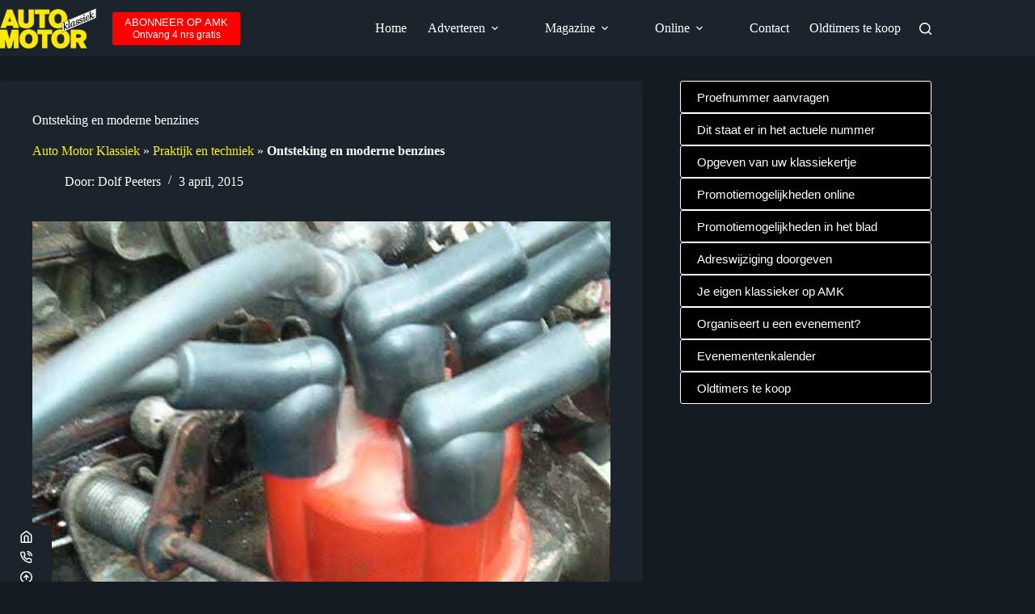

--- FILE ---
content_type: text/html; charset=UTF-8
request_url: https://amklassiek.nl/ontsteking-en-moderne-benzines/2015/04/03/
body_size: 94512
content:


<!doctype html>
<html lang="nl-NL">
<head><meta charset="UTF-8"><script>if(navigator.userAgent.match(/MSIE|Internet Explorer/i)||navigator.userAgent.match(/Trident\/7\..*?rv:11/i)){var href=document.location.href;if(!href.match(/[?&]nowprocket/)){if(href.indexOf("?")==-1){if(href.indexOf("#")==-1){document.location.href=href+"?nowprocket=1"}else{document.location.href=href.replace("#","?nowprocket=1#")}}else{if(href.indexOf("#")==-1){document.location.href=href+"&nowprocket=1"}else{document.location.href=href.replace("#","&nowprocket=1#")}}}}</script><script>(()=>{class RocketLazyLoadScripts{constructor(){this.v="2.0.4",this.userEvents=["keydown","keyup","mousedown","mouseup","mousemove","mouseover","mouseout","touchmove","touchstart","touchend","touchcancel","wheel","click","dblclick","input"],this.attributeEvents=["onblur","onclick","oncontextmenu","ondblclick","onfocus","onmousedown","onmouseenter","onmouseleave","onmousemove","onmouseout","onmouseover","onmouseup","onmousewheel","onscroll","onsubmit"]}async t(){this.i(),this.o(),/iP(ad|hone)/.test(navigator.userAgent)&&this.h(),this.u(),this.l(this),this.m(),this.k(this),this.p(this),this._(),await Promise.all([this.R(),this.L()]),this.lastBreath=Date.now(),this.S(this),this.P(),this.D(),this.O(),this.M(),await this.C(this.delayedScripts.normal),await this.C(this.delayedScripts.defer),await this.C(this.delayedScripts.async),await this.T(),await this.F(),await this.j(),await this.A(),window.dispatchEvent(new Event("rocket-allScriptsLoaded")),this.everythingLoaded=!0,this.lastTouchEnd&&await new Promise(t=>setTimeout(t,500-Date.now()+this.lastTouchEnd)),this.I(),this.H(),this.U(),this.W()}i(){this.CSPIssue=sessionStorage.getItem("rocketCSPIssue"),document.addEventListener("securitypolicyviolation",t=>{this.CSPIssue||"script-src-elem"!==t.violatedDirective||"data"!==t.blockedURI||(this.CSPIssue=!0,sessionStorage.setItem("rocketCSPIssue",!0))},{isRocket:!0})}o(){window.addEventListener("pageshow",t=>{this.persisted=t.persisted,this.realWindowLoadedFired=!0},{isRocket:!0}),window.addEventListener("pagehide",()=>{this.onFirstUserAction=null},{isRocket:!0})}h(){let t;function e(e){t=e}window.addEventListener("touchstart",e,{isRocket:!0}),window.addEventListener("touchend",function i(o){o.changedTouches[0]&&t.changedTouches[0]&&Math.abs(o.changedTouches[0].pageX-t.changedTouches[0].pageX)<10&&Math.abs(o.changedTouches[0].pageY-t.changedTouches[0].pageY)<10&&o.timeStamp-t.timeStamp<200&&(window.removeEventListener("touchstart",e,{isRocket:!0}),window.removeEventListener("touchend",i,{isRocket:!0}),"INPUT"===o.target.tagName&&"text"===o.target.type||(o.target.dispatchEvent(new TouchEvent("touchend",{target:o.target,bubbles:!0})),o.target.dispatchEvent(new MouseEvent("mouseover",{target:o.target,bubbles:!0})),o.target.dispatchEvent(new PointerEvent("click",{target:o.target,bubbles:!0,cancelable:!0,detail:1,clientX:o.changedTouches[0].clientX,clientY:o.changedTouches[0].clientY})),event.preventDefault()))},{isRocket:!0})}q(t){this.userActionTriggered||("mousemove"!==t.type||this.firstMousemoveIgnored?"keyup"===t.type||"mouseover"===t.type||"mouseout"===t.type||(this.userActionTriggered=!0,this.onFirstUserAction&&this.onFirstUserAction()):this.firstMousemoveIgnored=!0),"click"===t.type&&t.preventDefault(),t.stopPropagation(),t.stopImmediatePropagation(),"touchstart"===this.lastEvent&&"touchend"===t.type&&(this.lastTouchEnd=Date.now()),"click"===t.type&&(this.lastTouchEnd=0),this.lastEvent=t.type,t.composedPath&&t.composedPath()[0].getRootNode()instanceof ShadowRoot&&(t.rocketTarget=t.composedPath()[0]),this.savedUserEvents.push(t)}u(){this.savedUserEvents=[],this.userEventHandler=this.q.bind(this),this.userEvents.forEach(t=>window.addEventListener(t,this.userEventHandler,{passive:!1,isRocket:!0})),document.addEventListener("visibilitychange",this.userEventHandler,{isRocket:!0})}U(){this.userEvents.forEach(t=>window.removeEventListener(t,this.userEventHandler,{passive:!1,isRocket:!0})),document.removeEventListener("visibilitychange",this.userEventHandler,{isRocket:!0}),this.savedUserEvents.forEach(t=>{(t.rocketTarget||t.target).dispatchEvent(new window[t.constructor.name](t.type,t))})}m(){const t="return false",e=Array.from(this.attributeEvents,t=>"data-rocket-"+t),i="["+this.attributeEvents.join("],[")+"]",o="[data-rocket-"+this.attributeEvents.join("],[data-rocket-")+"]",s=(e,i,o)=>{o&&o!==t&&(e.setAttribute("data-rocket-"+i,o),e["rocket"+i]=new Function("event",o),e.setAttribute(i,t))};new MutationObserver(t=>{for(const n of t)"attributes"===n.type&&(n.attributeName.startsWith("data-rocket-")||this.everythingLoaded?n.attributeName.startsWith("data-rocket-")&&this.everythingLoaded&&this.N(n.target,n.attributeName.substring(12)):s(n.target,n.attributeName,n.target.getAttribute(n.attributeName))),"childList"===n.type&&n.addedNodes.forEach(t=>{if(t.nodeType===Node.ELEMENT_NODE)if(this.everythingLoaded)for(const i of[t,...t.querySelectorAll(o)])for(const t of i.getAttributeNames())e.includes(t)&&this.N(i,t.substring(12));else for(const e of[t,...t.querySelectorAll(i)])for(const t of e.getAttributeNames())this.attributeEvents.includes(t)&&s(e,t,e.getAttribute(t))})}).observe(document,{subtree:!0,childList:!0,attributeFilter:[...this.attributeEvents,...e]})}I(){this.attributeEvents.forEach(t=>{document.querySelectorAll("[data-rocket-"+t+"]").forEach(e=>{this.N(e,t)})})}N(t,e){const i=t.getAttribute("data-rocket-"+e);i&&(t.setAttribute(e,i),t.removeAttribute("data-rocket-"+e))}k(t){Object.defineProperty(HTMLElement.prototype,"onclick",{get(){return this.rocketonclick||null},set(e){this.rocketonclick=e,this.setAttribute(t.everythingLoaded?"onclick":"data-rocket-onclick","this.rocketonclick(event)")}})}S(t){function e(e,i){let o=e[i];e[i]=null,Object.defineProperty(e,i,{get:()=>o,set(s){t.everythingLoaded?o=s:e["rocket"+i]=o=s}})}e(document,"onreadystatechange"),e(window,"onload"),e(window,"onpageshow");try{Object.defineProperty(document,"readyState",{get:()=>t.rocketReadyState,set(e){t.rocketReadyState=e},configurable:!0}),document.readyState="loading"}catch(t){console.log("WPRocket DJE readyState conflict, bypassing")}}l(t){this.originalAddEventListener=EventTarget.prototype.addEventListener,this.originalRemoveEventListener=EventTarget.prototype.removeEventListener,this.savedEventListeners=[],EventTarget.prototype.addEventListener=function(e,i,o){o&&o.isRocket||!t.B(e,this)&&!t.userEvents.includes(e)||t.B(e,this)&&!t.userActionTriggered||e.startsWith("rocket-")||t.everythingLoaded?t.originalAddEventListener.call(this,e,i,o):(t.savedEventListeners.push({target:this,remove:!1,type:e,func:i,options:o}),"mouseenter"!==e&&"mouseleave"!==e||t.originalAddEventListener.call(this,e,t.savedUserEvents.push,o))},EventTarget.prototype.removeEventListener=function(e,i,o){o&&o.isRocket||!t.B(e,this)&&!t.userEvents.includes(e)||t.B(e,this)&&!t.userActionTriggered||e.startsWith("rocket-")||t.everythingLoaded?t.originalRemoveEventListener.call(this,e,i,o):t.savedEventListeners.push({target:this,remove:!0,type:e,func:i,options:o})}}J(t,e){this.savedEventListeners=this.savedEventListeners.filter(i=>{let o=i.type,s=i.target||window;return e!==o||t!==s||(this.B(o,s)&&(i.type="rocket-"+o),this.$(i),!1)})}H(){EventTarget.prototype.addEventListener=this.originalAddEventListener,EventTarget.prototype.removeEventListener=this.originalRemoveEventListener,this.savedEventListeners.forEach(t=>this.$(t))}$(t){t.remove?this.originalRemoveEventListener.call(t.target,t.type,t.func,t.options):this.originalAddEventListener.call(t.target,t.type,t.func,t.options)}p(t){let e;function i(e){return t.everythingLoaded?e:e.split(" ").map(t=>"load"===t||t.startsWith("load.")?"rocket-jquery-load":t).join(" ")}function o(o){function s(e){const s=o.fn[e];o.fn[e]=o.fn.init.prototype[e]=function(){return this[0]===window&&t.userActionTriggered&&("string"==typeof arguments[0]||arguments[0]instanceof String?arguments[0]=i(arguments[0]):"object"==typeof arguments[0]&&Object.keys(arguments[0]).forEach(t=>{const e=arguments[0][t];delete arguments[0][t],arguments[0][i(t)]=e})),s.apply(this,arguments),this}}if(o&&o.fn&&!t.allJQueries.includes(o)){const e={DOMContentLoaded:[],"rocket-DOMContentLoaded":[]};for(const t in e)document.addEventListener(t,()=>{e[t].forEach(t=>t())},{isRocket:!0});o.fn.ready=o.fn.init.prototype.ready=function(i){function s(){parseInt(o.fn.jquery)>2?setTimeout(()=>i.bind(document)(o)):i.bind(document)(o)}return"function"==typeof i&&(t.realDomReadyFired?!t.userActionTriggered||t.fauxDomReadyFired?s():e["rocket-DOMContentLoaded"].push(s):e.DOMContentLoaded.push(s)),o([])},s("on"),s("one"),s("off"),t.allJQueries.push(o)}e=o}t.allJQueries=[],o(window.jQuery),Object.defineProperty(window,"jQuery",{get:()=>e,set(t){o(t)}})}P(){const t=new Map;document.write=document.writeln=function(e){const i=document.currentScript,o=document.createRange(),s=i.parentElement;let n=t.get(i);void 0===n&&(n=i.nextSibling,t.set(i,n));const c=document.createDocumentFragment();o.setStart(c,0),c.appendChild(o.createContextualFragment(e)),s.insertBefore(c,n)}}async R(){return new Promise(t=>{this.userActionTriggered?t():this.onFirstUserAction=t})}async L(){return new Promise(t=>{document.addEventListener("DOMContentLoaded",()=>{this.realDomReadyFired=!0,t()},{isRocket:!0})})}async j(){return this.realWindowLoadedFired?Promise.resolve():new Promise(t=>{window.addEventListener("load",t,{isRocket:!0})})}M(){this.pendingScripts=[];this.scriptsMutationObserver=new MutationObserver(t=>{for(const e of t)e.addedNodes.forEach(t=>{"SCRIPT"!==t.tagName||t.noModule||t.isWPRocket||this.pendingScripts.push({script:t,promise:new Promise(e=>{const i=()=>{const i=this.pendingScripts.findIndex(e=>e.script===t);i>=0&&this.pendingScripts.splice(i,1),e()};t.addEventListener("load",i,{isRocket:!0}),t.addEventListener("error",i,{isRocket:!0}),setTimeout(i,1e3)})})})}),this.scriptsMutationObserver.observe(document,{childList:!0,subtree:!0})}async F(){await this.X(),this.pendingScripts.length?(await this.pendingScripts[0].promise,await this.F()):this.scriptsMutationObserver.disconnect()}D(){this.delayedScripts={normal:[],async:[],defer:[]},document.querySelectorAll("script[type$=rocketlazyloadscript]").forEach(t=>{t.hasAttribute("data-rocket-src")?t.hasAttribute("async")&&!1!==t.async?this.delayedScripts.async.push(t):t.hasAttribute("defer")&&!1!==t.defer||"module"===t.getAttribute("data-rocket-type")?this.delayedScripts.defer.push(t):this.delayedScripts.normal.push(t):this.delayedScripts.normal.push(t)})}async _(){await this.L();let t=[];document.querySelectorAll("script[type$=rocketlazyloadscript][data-rocket-src]").forEach(e=>{let i=e.getAttribute("data-rocket-src");if(i&&!i.startsWith("data:")){i.startsWith("//")&&(i=location.protocol+i);try{const o=new URL(i).origin;o!==location.origin&&t.push({src:o,crossOrigin:e.crossOrigin||"module"===e.getAttribute("data-rocket-type")})}catch(t){}}}),t=[...new Map(t.map(t=>[JSON.stringify(t),t])).values()],this.Y(t,"preconnect")}async G(t){if(await this.K(),!0!==t.noModule||!("noModule"in HTMLScriptElement.prototype))return new Promise(e=>{let i;function o(){(i||t).setAttribute("data-rocket-status","executed"),e()}try{if(navigator.userAgent.includes("Firefox/")||""===navigator.vendor||this.CSPIssue)i=document.createElement("script"),[...t.attributes].forEach(t=>{let e=t.nodeName;"type"!==e&&("data-rocket-type"===e&&(e="type"),"data-rocket-src"===e&&(e="src"),i.setAttribute(e,t.nodeValue))}),t.text&&(i.text=t.text),t.nonce&&(i.nonce=t.nonce),i.hasAttribute("src")?(i.addEventListener("load",o,{isRocket:!0}),i.addEventListener("error",()=>{i.setAttribute("data-rocket-status","failed-network"),e()},{isRocket:!0}),setTimeout(()=>{i.isConnected||e()},1)):(i.text=t.text,o()),i.isWPRocket=!0,t.parentNode.replaceChild(i,t);else{const i=t.getAttribute("data-rocket-type"),s=t.getAttribute("data-rocket-src");i?(t.type=i,t.removeAttribute("data-rocket-type")):t.removeAttribute("type"),t.addEventListener("load",o,{isRocket:!0}),t.addEventListener("error",i=>{this.CSPIssue&&i.target.src.startsWith("data:")?(console.log("WPRocket: CSP fallback activated"),t.removeAttribute("src"),this.G(t).then(e)):(t.setAttribute("data-rocket-status","failed-network"),e())},{isRocket:!0}),s?(t.fetchPriority="high",t.removeAttribute("data-rocket-src"),t.src=s):t.src="data:text/javascript;base64,"+window.btoa(unescape(encodeURIComponent(t.text)))}}catch(i){t.setAttribute("data-rocket-status","failed-transform"),e()}});t.setAttribute("data-rocket-status","skipped")}async C(t){const e=t.shift();return e?(e.isConnected&&await this.G(e),this.C(t)):Promise.resolve()}O(){this.Y([...this.delayedScripts.normal,...this.delayedScripts.defer,...this.delayedScripts.async],"preload")}Y(t,e){this.trash=this.trash||[];let i=!0;var o=document.createDocumentFragment();t.forEach(t=>{const s=t.getAttribute&&t.getAttribute("data-rocket-src")||t.src;if(s&&!s.startsWith("data:")){const n=document.createElement("link");n.href=s,n.rel=e,"preconnect"!==e&&(n.as="script",n.fetchPriority=i?"high":"low"),t.getAttribute&&"module"===t.getAttribute("data-rocket-type")&&(n.crossOrigin=!0),t.crossOrigin&&(n.crossOrigin=t.crossOrigin),t.integrity&&(n.integrity=t.integrity),t.nonce&&(n.nonce=t.nonce),o.appendChild(n),this.trash.push(n),i=!1}}),document.head.appendChild(o)}W(){this.trash.forEach(t=>t.remove())}async T(){try{document.readyState="interactive"}catch(t){}this.fauxDomReadyFired=!0;try{await this.K(),this.J(document,"readystatechange"),document.dispatchEvent(new Event("rocket-readystatechange")),await this.K(),document.rocketonreadystatechange&&document.rocketonreadystatechange(),await this.K(),this.J(document,"DOMContentLoaded"),document.dispatchEvent(new Event("rocket-DOMContentLoaded")),await this.K(),this.J(window,"DOMContentLoaded"),window.dispatchEvent(new Event("rocket-DOMContentLoaded"))}catch(t){console.error(t)}}async A(){try{document.readyState="complete"}catch(t){}try{await this.K(),this.J(document,"readystatechange"),document.dispatchEvent(new Event("rocket-readystatechange")),await this.K(),document.rocketonreadystatechange&&document.rocketonreadystatechange(),await this.K(),this.J(window,"load"),window.dispatchEvent(new Event("rocket-load")),await this.K(),window.rocketonload&&window.rocketonload(),await this.K(),this.allJQueries.forEach(t=>t(window).trigger("rocket-jquery-load")),await this.K(),this.J(window,"pageshow");const t=new Event("rocket-pageshow");t.persisted=this.persisted,window.dispatchEvent(t),await this.K(),window.rocketonpageshow&&window.rocketonpageshow({persisted:this.persisted})}catch(t){console.error(t)}}async K(){Date.now()-this.lastBreath>45&&(await this.X(),this.lastBreath=Date.now())}async X(){return document.hidden?new Promise(t=>setTimeout(t)):new Promise(t=>requestAnimationFrame(t))}B(t,e){return e===document&&"readystatechange"===t||(e===document&&"DOMContentLoaded"===t||(e===window&&"DOMContentLoaded"===t||(e===window&&"load"===t||e===window&&"pageshow"===t)))}static run(){(new RocketLazyLoadScripts).t()}}RocketLazyLoadScripts.run()})();</script>
	
	
	<meta name="viewport" content="width=device-width, initial-scale=1, maximum-scale=5, viewport-fit=cover">
	<link rel="profile" href="https://gmpg.org/xfn/11">

	<meta name='robots' content='index, follow, max-image-preview:large, max-snippet:-1, max-video-preview:-1' />
<meta name="uri-translation" content="on" /><link rel="alternate" hreflang="nl" href="https://amklassiek.nl/ontsteking-en-moderne-benzines/2015/04/03/" />
<link rel="alternate" hreflang="en" href="https://en.amklassiek.nl/ontsteking-en-moderne-benzines/2015/04/03/" />
<link rel="alternate" hreflang="fr" href="https://fr.amklassiek.nl/ontsteking-en-moderne-benzines/2015/04/03/" />
<link rel="alternate" hreflang="de" href="https://de.amklassiek.nl/ontsteking-en-moderne-benzines/2015/04/03/" />
<link rel="alternate" hreflang="es" href="https://es.amklassiek.nl/ontsteking-en-moderne-benzines/2015/04/03/" />
<link rel="alternate" hreflang="ar" href="https://ar.amklassiek.nl/ontsteking-en-moderne-benzines/2015/04/03/" />
<link rel="alternate" hreflang="zh-CN" href="https://zh-CN.amklassiek.nl/ontsteking-en-moderne-benzines/2015/04/03/" />
<link rel="alternate" hreflang="hr" href="https://hr.amklassiek.nl/ontsteking-en-moderne-benzines/2015/04/03/" />
<link rel="alternate" hreflang="cs" href="https://cs.amklassiek.nl/ontsteking-en-moderne-benzines/2015/04/03/" />
<link rel="alternate" hreflang="id" href="https://id.amklassiek.nl/ontsteking-en-moderne-benzines/2015/04/03/" />
<link rel="alternate" hreflang="it" href="https://it.amklassiek.nl/ontsteking-en-moderne-benzines/2015/04/03/" />
<link rel="alternate" hreflang="ja" href="https://ja.amklassiek.nl/ontsteking-en-moderne-benzines/2015/04/03/" />

	<!-- This site is optimized with the Yoast SEO Premium plugin v26.6 (Yoast SEO v26.6) - https://yoast.com/wordpress/plugins/seo/ -->
	<title>Ontsteking en moderne benzines &#8211; Auto Motor Klassiek – tijdschrift over oldtimers</title>
<link data-rocket-prefetch href="https://en.amklassiek.nl" rel="dns-prefetch">
<link data-rocket-prefetch href="https://fr.amklassiek.nl" rel="dns-prefetch">
<link data-rocket-prefetch href="https://de.amklassiek.nl" rel="dns-prefetch">
<link data-rocket-prefetch href="https://es.amklassiek.nl" rel="dns-prefetch">
<link data-rocket-prefetch href="https://ar.amklassiek.nl" rel="dns-prefetch">
<link data-rocket-prefetch href="https://zh-cn.amklassiek.nl" rel="dns-prefetch">
<link data-rocket-prefetch href="https://hr.amklassiek.nl" rel="dns-prefetch">
<link data-rocket-prefetch href="https://cs.amklassiek.nl" rel="dns-prefetch">
<link data-rocket-prefetch href="https://id.amklassiek.nl" rel="dns-prefetch">
<link data-rocket-prefetch href="https://it.amklassiek.nl" rel="dns-prefetch">
<link data-rocket-prefetch href="https://ja.amklassiek.nl" rel="dns-prefetch">
<link data-rocket-prefetch href="https://code.jquery.com" rel="dns-prefetch">
<link data-rocket-prefetch href="https://www.googletagmanager.com" rel="dns-prefetch">
<link data-rocket-prefetch href="https://cdn.gtranslate.net" rel="dns-prefetch">
<style id="wpr-usedcss">img:is([sizes=auto i],[sizes^="auto," i]){contain-intrinsic-size:3000px 1500px}@font-face{font-family:'Bebas Neue';font-style:normal;font-weight:400;font-display:swap;src:url(https://amklassiek.nl/wp-content/uploads/blocksy/local-google-fonts/s/bebasneue/v14/JTUSjIg69CK48gW7PXoo9WlhyyTh89Y.woff2) format('woff2');unicode-range:U+0000-00FF,U+0131,U+0152-0153,U+02BB-02BC,U+02C6,U+02DA,U+02DC,U+0304,U+0308,U+0329,U+2000-206F,U+2074,U+20AC,U+2122,U+2191,U+2193,U+2212,U+2215,U+FEFF,U+FFFD}[data-header*=type-1] .ct-header [data-id=button] .ct-button-secondary-text{--theme-button-font-size:12px}[data-header*=type-1] .ct-header [data-sticky*=yes] [data-id=logo]{--logo-shrink-height:35px}[data-header*=type-1] .ct-header [data-id=menu]{--menu-items-spacing:5px}[data-header*=type-1] .ct-header [data-id=menu]>ul>li>a{--theme-font-weight:700;--theme-text-transform:uppercase;--theme-font-size:12px;--theme-line-height:1.3;--theme-link-initial-color:var(--theme-text-color)}[data-header*=type-1] .ct-header [data-id=menu] .sub-menu .ct-menu-link{--theme-link-initial-color:var(--theme-palette-color-4);--theme-font-family:Helvetica;--theme-font-weight:500;--theme-font-size:14px}[data-header*=type-1] .ct-header [data-id=menu] .sub-menu{--dropdown-background-color:var(--theme-palette-color-8);--dropdown-divider:1px solid var(--theme-palette-color-3);--theme-box-shadow:0px 10px 20px var(--theme-palette-color-6);--theme-border-radius:0% 0% 2% 2%}[data-header*=type-1] .ct-header [data-sticky*=yes] [data-id=menu] .sub-menu{--sticky-state-dropdown-top-offset:0px}[data-header*=type-1] .ct-header [data-row*=middle]{--height:70px;background-color:var(--theme-palette-color-8);background-image:none;--theme-border-top:none;--theme-border-bottom:none;--theme-box-shadow:none}[data-header*=type-1] .ct-header [data-row*=middle]>div{--theme-border-top:none;--theme-border-bottom:none}[data-header*=type-1] .ct-header [data-sticky*=yes] [data-row*=middle]{background-color:var(--theme-palette-color-8);background-image:none;--theme-border-top:none;--theme-border-bottom:none;--theme-box-shadow:none}[data-header*=type-1] .ct-header [data-sticky*=yes] [data-row*=middle]>div{--shrink-height:49px;--theme-border-top:none;--theme-border-bottom:none}[data-header*=type-1]{--sticky-shrink:70;--header-height:70px;--header-sticky-height:70px}[data-header*=type-1] [data-id=mobile-menu]{--theme-font-weight:400;--theme-font-size:20px;--theme-link-initial-color:#ffffff;--mobile-menu-divider:none}[data-header*=type-1] #offcanvas{--theme-box-shadow:0px 0px 70px rgba(0, 0, 0, .35);--side-panel-width:500px;--panel-content-height:100%}[data-header*=type-1] #offcanvas .ct-panel-inner{background-color:rgba(18,21,25,.98)}[data-header*=type-1] [data-id=offcanvas-logo]{--logo-max-height:50px}[data-header*=type-1] [data-id=search] .ct-label{--theme-font-weight:600;--theme-text-transform:uppercase;--theme-font-size:12px}[data-header*=type-1] #search-modal .ct-search-results{--theme-font-weight:500;--theme-font-size:14px;--theme-line-height:1.4}[data-header*=type-1] #search-modal .ct-search-form{--theme-link-initial-color:#ffffff;--theme-form-text-initial-color:#ffffff;--theme-form-text-focus-color:#ffffff;--theme-form-field-border-initial-color:rgba(255, 255, 255, .2);--theme-button-text-initial-color:rgba(255, 255, 255, .7);--theme-button-text-hover-color:#ffffff;--theme-button-background-initial-color:var(--theme-palette-color-1);--theme-button-background-hover-color:var(--theme-palette-color-1)}[data-header*=type-1] #search-modal{background-color:rgba(18,21,25,.98)}[data-header*=type-1] [data-id=trigger]{--theme-icon-size:18px;--toggle-button-radius:3px}[data-header*=type-1] [data-id=trigger]:not([data-design=simple]){--toggle-button-padding:10px}[data-header*=type-1] [data-id=trigger] .ct-label{--theme-font-weight:600;--theme-text-transform:uppercase;--theme-font-size:12px}[data-header*=type-1] .ct-header{background-image:none}[data-header*=type-1] [data-sticky*=yes]{background-image:none}[data-footer*=type-1] [data-id=copyright]{--theme-font-weight:400;--theme-font-size:15px;--theme-line-height:1.3}[data-footer*=type-1] [data-column=copyright]{--horizontal-alignment:left}[data-footer*=type-1] .ct-footer [data-id=menu]{--menu-item-width:100%}[data-footer*=type-1] .ct-footer [data-column=menu]{--horizontal-alignment:flex-start}[data-footer*=type-1] .ct-footer [data-id=menu] ul{--theme-font-weight:700;--theme-text-transform:uppercase;--theme-font-size:12px;--theme-line-height:1.3}[data-footer*=type-1] .ct-footer [data-id=menu]>ul>li>a{--theme-link-initial-color:var(--theme-text-color)}[data-footer*=type-1] .ct-footer [data-row*=middle]>div{--container-spacing:20px;--widgets-gap:34px;--theme-border:none;--theme-border-top:none;--theme-border-bottom:none;--grid-template-columns:initial}[data-footer*=type-1] .ct-footer [data-row*=middle]{--theme-border-top:none;--theme-border-bottom:none;background-color:var(--theme-palette-color-6)}[data-footer*=type-1] .ct-footer [data-row*=top]>div{--container-spacing:20px;--theme-border:none;--theme-border-top:none;--theme-border-bottom:none;--grid-template-columns:repeat(3, 1fr)}[data-footer*=type-1] .ct-footer [data-row*=top]{--theme-border-top:none;--theme-border-bottom:none;background-color:transparent}[data-footer*=type-1] .ct-footer [data-column=widget-area-1]{--text-horizontal-alignment:left;--horizontal-alignment:flex-start}[data-footer*=type-1][data-footer*=reveal] .site-main{--footer-box-shadow:0px 30px 50px rgba(0, 0, 0, .1)}[data-footer*=type-1] .ct-footer{background-color:var(--theme-palette-color-6)}[data-footer*=type-1] footer.ct-container{--footer-container-bottom-offset:50px;--footer-container-padding:0px 35px}:root{--theme-font-family:var(--theme-font-stack-default);--theme-font-weight:400;--theme-text-transform:none;--theme-text-decoration:none;--theme-font-size:16px;--theme-line-height:1.65;--theme-letter-spacing:0em;--theme-button-font-weight:500;--theme-button-font-size:15px;--has-classic-forms:var(--false);--has-modern-forms:var(--true);--theme-form-field-border-initial-color:var(--theme-border-color);--theme-form-field-border-focus-color:var(--theme-palette-color-1);--theme-form-field-border-width:0 0 1px 0;--form-selection-control-border-width:1px;--theme-form-selection-field-initial-color:var(--theme-border-color);--theme-form-selection-field-active-color:var(--theme-palette-color-1);--theme-palette-color-1:#ff0000;--theme-palette-color-2:#610606;--theme-palette-color-3:#7F8C9A;--theme-palette-color-4:#ffffff;--theme-palette-color-5:#1e2933;--theme-palette-color-6:#0F141A;--theme-palette-color-7:#141b22;--theme-palette-color-8:#1B242C;--theme-text-color:var(--theme-palette-color-4);--theme-link-initial-color:#fff400;--theme-link-hover-color:#fff400;--theme-selection-text-color:var(--theme-palette-color-4);--theme-selection-background-color:#fff400;--theme-border-color:var(--theme-palette-color-5);--theme-headings-color:var(--theme-palette-color-4);--theme-content-spacing:0.8em;--theme-button-min-height:40px;--theme-button-shadow:none;--theme-button-transform:none;--theme-button-text-initial-color:#ffffff;--theme-button-text-hover-color:#ffffff;--theme-button-background-initial-color:var(--theme-palette-color-1);--theme-button-background-hover-color:var(--theme-palette-color-2);--theme-button-border:none;--theme-button-padding:5px 20px;--theme-normal-container-max-width:1290px;--theme-content-vertical-spacing:30px;--theme-container-edge-spacing:90vw;--theme-narrow-container-max-width:748px;--theme-wide-offset:130px}h1{--theme-font-family:'Bebas Neue',Sans-Serif;--theme-font-weight:400;--theme-font-size:40px;--theme-line-height:1.5}h2{--theme-font-family:'Bebas Neue',Sans-Serif;--theme-font-weight:400;--theme-font-size:35px;--theme-line-height:1.5}h3{--theme-font-family:'Bebas Neue',Sans-Serif;--theme-font-weight:400;--theme-font-size:30px;--theme-line-height:1.5}h4{--theme-font-family:'Bebas Neue',Sans-Serif;--theme-font-weight:400;--theme-font-size:25px;--theme-line-height:1.5}.ct-breadcrumbs{--theme-font-weight:600;--theme-text-transform:uppercase;--theme-font-size:12px}body{background-color:var(--theme-palette-color-7);background-image:none}[data-prefix=single_blog_post] .entry-header .page-title{--theme-font-size:30px}[data-prefix=single_blog_post] .entry-header .entry-meta{--theme-font-weight:600;--theme-text-transform:uppercase;--theme-font-size:12px;--theme-line-height:1.3}[data-prefix=single_blog_post] .hero-section[data-type=type-1]{--margin-bottom:40px}[data-prefix=search] .entry-header .page-title{--theme-font-size:30px}[data-prefix=search] .entry-header .entry-meta{--theme-font-weight:600;--theme-text-transform:uppercase;--theme-font-size:12px;--theme-line-height:1.3}[data-prefix=author] .entry-header .page-title{--theme-font-size:30px}[data-prefix=author] .entry-header .entry-meta{--theme-font-weight:600;--theme-text-transform:uppercase;--theme-font-size:12px;--theme-line-height:1.3}[data-prefix=author] .hero-section[data-type=type-2]{background-color:var(--theme-palette-color-6);background-image:none;--container-padding:50px 0px}form textarea{--theme-form-field-height:170px}.ct-sidebar{--theme-link-initial-color:var(--theme-text-color);--sidebar-widgets-spacing:41px}.ct-back-to-top{--theme-icon-color:#ffffff;--theme-icon-hover-color:#ffffff}[data-prefix=single_blog_post] .ct-share-box .ct-module-title{--theme-font-weight:600;--theme-font-size:14px}[data-prefix=single_blog_post] .ct-share-box[data-type=type-2]{--horizontal-alignment:center;--theme-icon-color:#ffffff;--theme-icon-hover-color:#ffffff;--background-color:var(--theme-palette-color-1);--background-hover-color:var(--theme-palette-color-2)}[data-prefix=single_blog_post] .entry-tags .ct-module-title{--theme-font-weight:600;--theme-font-size:14px}[data-prefix=single_blog_post] .ct-related-posts-container{background-color:var(--theme-palette-color-6)}[data-prefix=single_blog_post] .ct-related-posts .related-entry-title{--theme-font-size:16px;--card-element-spacing:5px}[data-prefix=single_blog_post] .ct-related-posts .entry-meta{--theme-font-size:14px}[data-prefix=single_blog_post] .ct-related-posts{--grid-template-columns:repeat(3, minmax(0, 1fr))}[data-prefix=single_blog_post] [class*=ct-container]>article[class*=post]{--has-boxed:var(--true);--has-wide:var(--false);background-color:var(--has-background,var(--theme-palette-color-8));--theme-boxed-content-border-radius:3px;--theme-boxed-content-spacing:40px;--theme-boxed-content-box-shadow:0px 12px 18px -6px rgba(34, 56, 101, .04)}.ct-drawer-canvas[data-shortcuts-bar]{--shortcuts-bar-height:70px}.ct-shortcuts-bar-items{--theme-font-weight:500;--theme-text-transform:uppercase;--theme-font-size:12px;--shortcuts-divider:1px dashed var(--theme-palette-color-5);--shortcuts-divider-height:40%;background-color:var(--theme-palette-color-8);--theme-box-shadow:0px -10px 20px rgba(44, 62, 80, .04)}.ct-trending-block-item{--trending-block-image-width:60px;--vertical-alignment:center}.ct-trending-block .ct-module-title{--theme-font-size:15px}.ct-trending-block-item .ct-post-title{--theme-font-weight:500;--theme-font-size:15px;--theme-link-initial-color:var(--theme-text-color)}.ct-trending-block-item-content .entry-meta{--theme-font-weight:500;--theme-font-size:13px;--theme-link-initial-color:var(--theme-text-color)}.ct-trending-block{background-color:var(--theme-palette-color-5)}@media (max-width:999.98px){[data-header*=type-1] #offcanvas{--side-panel-width:65vw}[data-footer*=type-1] .ct-footer [data-row*=middle]>div{--grid-template-columns:initial}[data-footer*=type-1] .ct-footer [data-row*=top]>div{--grid-template-columns:initial}[data-footer*=type-1] footer.ct-container{--footer-container-padding:0vw 4vw}:root{--theme-content-vertical-spacing:60px}[data-prefix=single_blog_post] .ct-related-posts{--grid-template-columns:repeat(2, minmax(0, 1fr))}[data-prefix=single_blog_post] [class*=ct-container]>article[class*=post]{--theme-boxed-content-spacing:35px}}@media (max-width:689.98px){[data-header*=type-1] .ct-header [data-id=button]{--theme-button-background-initial-color:#b41919}[data-header*=type-1] .ct-header [data-row*=middle]{--theme-border-bottom:1px solid var(--theme-palette-color-4)}[data-header*=type-1] .ct-header [data-sticky*=yes] [data-row*=middle]>div{--shrink-height:56px}[data-header*=type-1]{--sticky-shrink:80}[data-header*=type-1] .ct-header [data-sticky*=yes] [data-row*=middle]{--theme-border-bottom:1px solid var(--theme-palette-color-4)}[data-header*=type-1] [data-id=mobile-menu]{--theme-font-size:12px;--theme-line-height:1em}[data-header*=type-1] #offcanvas{--side-panel-width:90vw}[data-header*=type-1] [data-sticky*=yes]{background-color:rgba(255,255,255,0);background-image:none}[data-footer*=type-1] .ct-footer [data-column=menu]{--horizontal-alignment:center}[data-footer*=type-1] .ct-footer [data-row*=middle]>div{--grid-template-columns:initial}[data-footer*=type-1] .ct-footer [data-row*=top]>div{--grid-template-columns:initial}[data-footer*=type-1] .ct-footer [data-column=widget-area-1]{--text-horizontal-alignment:center;--horizontal-alignment:center}[data-footer*=type-1] footer.ct-container{--footer-container-padding:0vw 5vw}h1{--theme-letter-spacing:0em}[data-prefix=single_blog_post] .hero-section[data-type=type-1]{--alignment:center;--margin-bottom:20px}:root{--theme-content-vertical-spacing:17px;--theme-container-edge-spacing:96vw}[data-prefix=single_blog_post] .ct-related-posts{--grid-template-columns:repeat(1, minmax(0, 1fr))}[data-prefix=single_blog_post] [class*=ct-container]>article[class*=post]{--has-boxed:var(--false);--has-wide:var(--true);--theme-boxed-content-spacing:20px}}.wp-block-button__link{align-content:center;box-sizing:border-box;cursor:pointer;display:inline-block;height:100%;text-align:center;word-break:break-word}:where(.wp-block-button__link){border-radius:9999px;box-shadow:none;padding:calc(.667em + 2px) calc(1.333em + 2px);text-decoration:none}.wp-block-button[style*=text-decoration] .wp-block-button__link{text-decoration:inherit}.wp-block-buttons>.wp-block-button.has-custom-width{max-width:none}.wp-block-buttons>.wp-block-button.has-custom-width .wp-block-button__link{width:100%}.wp-block-buttons>.wp-block-button.wp-block-button__width-100{flex-basis:100%;width:100%}:root :where(.wp-block-button .wp-block-button__link.is-style-outline),:root :where(.wp-block-button.is-style-outline>.wp-block-button__link){border:2px solid;padding:.667em 1.333em}:root :where(.wp-block-button .wp-block-button__link.is-style-outline:not(.has-text-color)),:root :where(.wp-block-button.is-style-outline>.wp-block-button__link:not(.has-text-color)){color:currentColor}:root :where(.wp-block-button .wp-block-button__link.is-style-outline:not(.has-background)),:root :where(.wp-block-button.is-style-outline>.wp-block-button__link:not(.has-background)){background-color:initial;background-image:none}.wp-block-buttons{box-sizing:border-box}.wp-block-buttons>.wp-block-button{display:inline-block;margin:0}.wp-block-buttons[style*=text-decoration] .wp-block-button,.wp-block-buttons[style*=text-decoration] .wp-block-button__link{text-decoration:inherit}.wp-block-buttons .wp-block-button__link{width:100%}:where(.wp-block-calendar table:not(.has-background) th){background:#ddd}:where(.wp-block-columns){margin-bottom:1.75em}:where(.wp-block-columns.has-background){padding:1.25em 2.375em}:where(.wp-block-post-comments input[type=submit]){border:none}:where(.wp-block-cover-image:not(.has-text-color)),:where(.wp-block-cover:not(.has-text-color)){color:#fff}:where(.wp-block-cover-image.is-light:not(.has-text-color)),:where(.wp-block-cover.is-light:not(.has-text-color)){color:#000}:root :where(.wp-block-cover h1:not(.has-text-color)),:root :where(.wp-block-cover h2:not(.has-text-color)),:root :where(.wp-block-cover h3:not(.has-text-color)),:root :where(.wp-block-cover h4:not(.has-text-color)),:root :where(.wp-block-cover h5:not(.has-text-color)),:root :where(.wp-block-cover h6:not(.has-text-color)),:root :where(.wp-block-cover p:not(.has-text-color)){color:inherit}:where(.wp-block-file){margin-bottom:1.5em}:where(.wp-block-file__button){border-radius:2em;display:inline-block;padding:.5em 1em}:where(.wp-block-file__button):where(a):active,:where(.wp-block-file__button):where(a):focus,:where(.wp-block-file__button):where(a):hover,:where(.wp-block-file__button):where(a):visited{box-shadow:none;color:#fff;opacity:.85;text-decoration:none}:where(.wp-block-form-input__input){font-size:1em;margin-bottom:.5em;padding:0 .5em}:where(.wp-block-form-input__input)[type=date],:where(.wp-block-form-input__input)[type=datetime-local],:where(.wp-block-form-input__input)[type=datetime],:where(.wp-block-form-input__input)[type=email],:where(.wp-block-form-input__input)[type=month],:where(.wp-block-form-input__input)[type=number],:where(.wp-block-form-input__input)[type=password],:where(.wp-block-form-input__input)[type=search],:where(.wp-block-form-input__input)[type=tel],:where(.wp-block-form-input__input)[type=text],:where(.wp-block-form-input__input)[type=time],:where(.wp-block-form-input__input)[type=url],:where(.wp-block-form-input__input)[type=week]{border-style:solid;border-width:1px;line-height:2;min-height:2em}:where(.wp-block-group.wp-block-group-is-layout-constrained){position:relative}h1:where(.wp-block-heading).has-background,h2:where(.wp-block-heading).has-background,h3:where(.wp-block-heading).has-background,h4:where(.wp-block-heading).has-background{padding:1.25em 2.375em}:root :where(.wp-block-image.is-style-rounded img,.wp-block-image .is-style-rounded img){border-radius:9999px}:where(.wp-block-latest-comments:not([style*=line-height] .wp-block-latest-comments__comment)){line-height:1.1}:where(.wp-block-latest-comments:not([style*=line-height] .wp-block-latest-comments__comment-excerpt p)){line-height:1.8}:root :where(.wp-block-latest-posts.is-grid){padding:0}:root :where(.wp-block-latest-posts.wp-block-latest-posts__list){padding-left:0}ol,ul{box-sizing:border-box}:root :where(.wp-block-list.has-background){padding:1.25em 2.375em}:where(.wp-block-navigation.has-background .wp-block-navigation-item a:not(.wp-element-button)),:where(.wp-block-navigation.has-background .wp-block-navigation-submenu a:not(.wp-element-button)){padding:.5em 1em}:where(.wp-block-navigation .wp-block-navigation__submenu-container .wp-block-navigation-item a:not(.wp-element-button)),:where(.wp-block-navigation .wp-block-navigation__submenu-container .wp-block-navigation-submenu a:not(.wp-element-button)),:where(.wp-block-navigation .wp-block-navigation__submenu-container .wp-block-navigation-submenu button.wp-block-navigation-item__content),:where(.wp-block-navigation .wp-block-navigation__submenu-container .wp-block-pages-list__item button.wp-block-navigation-item__content){padding:.5em 1em}:root :where(p.has-background){padding:1.25em 2.375em}:where(p.has-text-color:not(.has-link-color)) a{color:inherit}:where(.wp-block-post-comments-form input:not([type=submit])),:where(.wp-block-post-comments-form textarea){border:1px solid #949494;font-family:inherit;font-size:1em}:where(.wp-block-post-comments-form input:where(:not([type=submit]):not([type=checkbox]))),:where(.wp-block-post-comments-form textarea){padding:calc(.667em + 2px)}:where(.wp-block-post-excerpt){box-sizing:border-box;margin-bottom:var(--wp--style--block-gap);margin-top:var(--wp--style--block-gap)}:where(.wp-block-preformatted.has-background){padding:1.25em 2.375em}:where(.wp-block-search__button){border:1px solid #ccc;padding:6px 10px}:where(.wp-block-search__input){appearance:none;border:1px solid #949494;flex-grow:1;font-family:inherit;font-size:inherit;font-style:inherit;font-weight:inherit;letter-spacing:inherit;line-height:inherit;margin-left:0;margin-right:0;min-width:3rem;padding:8px;text-decoration:unset!important;text-transform:inherit}:where(.wp-block-search__button-inside .wp-block-search__inside-wrapper){background-color:#fff;border:1px solid #949494;box-sizing:border-box;padding:4px}:where(.wp-block-search__button-inside .wp-block-search__inside-wrapper) .wp-block-search__input{border:none;border-radius:0;padding:0 4px}:where(.wp-block-search__button-inside .wp-block-search__inside-wrapper) .wp-block-search__input:focus{outline:0}:where(.wp-block-search__button-inside .wp-block-search__inside-wrapper) :where(.wp-block-search__button){padding:4px 8px}:root :where(.wp-block-separator.is-style-dots){height:auto;line-height:1;text-align:center}:root :where(.wp-block-separator.is-style-dots):before{color:currentColor;content:"···";font-family:serif;font-size:1.5em;letter-spacing:2em;padding-left:2em}:root :where(.wp-block-site-logo.is-style-rounded){border-radius:9999px}:where(.wp-block-social-links:not(.is-style-logos-only)) .wp-social-link{background-color:#f0f0f0;color:#444}:where(.wp-block-social-links:not(.is-style-logos-only)) .wp-social-link-amazon{background-color:#f90;color:#fff}:where(.wp-block-social-links:not(.is-style-logos-only)) .wp-social-link-bandcamp{background-color:#1ea0c3;color:#fff}:where(.wp-block-social-links:not(.is-style-logos-only)) .wp-social-link-behance{background-color:#0757fe;color:#fff}:where(.wp-block-social-links:not(.is-style-logos-only)) .wp-social-link-bluesky{background-color:#0a7aff;color:#fff}:where(.wp-block-social-links:not(.is-style-logos-only)) .wp-social-link-codepen{background-color:#1e1f26;color:#fff}:where(.wp-block-social-links:not(.is-style-logos-only)) .wp-social-link-deviantart{background-color:#02e49b;color:#fff}:where(.wp-block-social-links:not(.is-style-logos-only)) .wp-social-link-discord{background-color:#5865f2;color:#fff}:where(.wp-block-social-links:not(.is-style-logos-only)) .wp-social-link-dribbble{background-color:#e94c89;color:#fff}:where(.wp-block-social-links:not(.is-style-logos-only)) .wp-social-link-dropbox{background-color:#4280ff;color:#fff}:where(.wp-block-social-links:not(.is-style-logos-only)) .wp-social-link-etsy{background-color:#f45800;color:#fff}:where(.wp-block-social-links:not(.is-style-logos-only)) .wp-social-link-facebook{background-color:#0866ff;color:#fff}:where(.wp-block-social-links:not(.is-style-logos-only)) .wp-social-link-fivehundredpx{background-color:#000;color:#fff}:where(.wp-block-social-links:not(.is-style-logos-only)) .wp-social-link-flickr{background-color:#0461dd;color:#fff}:where(.wp-block-social-links:not(.is-style-logos-only)) .wp-social-link-foursquare{background-color:#e65678;color:#fff}:where(.wp-block-social-links:not(.is-style-logos-only)) .wp-social-link-github{background-color:#24292d;color:#fff}:where(.wp-block-social-links:not(.is-style-logos-only)) .wp-social-link-goodreads{background-color:#eceadd;color:#382110}:where(.wp-block-social-links:not(.is-style-logos-only)) .wp-social-link-google{background-color:#ea4434;color:#fff}:where(.wp-block-social-links:not(.is-style-logos-only)) .wp-social-link-gravatar{background-color:#1d4fc4;color:#fff}:where(.wp-block-social-links:not(.is-style-logos-only)) .wp-social-link-instagram{background-color:#f00075;color:#fff}:where(.wp-block-social-links:not(.is-style-logos-only)) .wp-social-link-lastfm{background-color:#e21b24;color:#fff}:where(.wp-block-social-links:not(.is-style-logos-only)) .wp-social-link-linkedin{background-color:#0d66c2;color:#fff}:where(.wp-block-social-links:not(.is-style-logos-only)) .wp-social-link-mastodon{background-color:#3288d4;color:#fff}:where(.wp-block-social-links:not(.is-style-logos-only)) .wp-social-link-medium{background-color:#000;color:#fff}:where(.wp-block-social-links:not(.is-style-logos-only)) .wp-social-link-meetup{background-color:#f6405f;color:#fff}:where(.wp-block-social-links:not(.is-style-logos-only)) .wp-social-link-patreon{background-color:#000;color:#fff}:where(.wp-block-social-links:not(.is-style-logos-only)) .wp-social-link-pinterest{background-color:#e60122;color:#fff}:where(.wp-block-social-links:not(.is-style-logos-only)) .wp-social-link-pocket{background-color:#ef4155;color:#fff}:where(.wp-block-social-links:not(.is-style-logos-only)) .wp-social-link-reddit{background-color:#ff4500;color:#fff}:where(.wp-block-social-links:not(.is-style-logos-only)) .wp-social-link-skype{background-color:#0478d7;color:#fff}:where(.wp-block-social-links:not(.is-style-logos-only)) .wp-social-link-snapchat{background-color:#fefc00;color:#fff;stroke:#000}:where(.wp-block-social-links:not(.is-style-logos-only)) .wp-social-link-soundcloud{background-color:#ff5600;color:#fff}:where(.wp-block-social-links:not(.is-style-logos-only)) .wp-social-link-spotify{background-color:#1bd760;color:#fff}:where(.wp-block-social-links:not(.is-style-logos-only)) .wp-social-link-telegram{background-color:#2aabee;color:#fff}:where(.wp-block-social-links:not(.is-style-logos-only)) .wp-social-link-threads{background-color:#000;color:#fff}:where(.wp-block-social-links:not(.is-style-logos-only)) .wp-social-link-tiktok{background-color:#000;color:#fff}:where(.wp-block-social-links:not(.is-style-logos-only)) .wp-social-link-tumblr{background-color:#011835;color:#fff}:where(.wp-block-social-links:not(.is-style-logos-only)) .wp-social-link-twitch{background-color:#6440a4;color:#fff}:where(.wp-block-social-links:not(.is-style-logos-only)) .wp-social-link-twitter{background-color:#1da1f2;color:#fff}:where(.wp-block-social-links:not(.is-style-logos-only)) .wp-social-link-vimeo{background-color:#1eb7ea;color:#fff}:where(.wp-block-social-links:not(.is-style-logos-only)) .wp-social-link-vk{background-color:#4680c2;color:#fff}:where(.wp-block-social-links:not(.is-style-logos-only)) .wp-social-link-wordpress{background-color:#3499cd;color:#fff}:where(.wp-block-social-links:not(.is-style-logos-only)) .wp-social-link-whatsapp{background-color:#25d366;color:#fff}:where(.wp-block-social-links:not(.is-style-logos-only)) .wp-social-link-x{background-color:#000;color:#fff}:where(.wp-block-social-links:not(.is-style-logos-only)) .wp-social-link-yelp{background-color:#d32422;color:#fff}:where(.wp-block-social-links:not(.is-style-logos-only)) .wp-social-link-youtube{background-color:red;color:#fff}:where(.wp-block-social-links.is-style-logos-only) .wp-social-link{background:0 0}:where(.wp-block-social-links.is-style-logos-only) .wp-social-link svg{height:1.25em;width:1.25em}:where(.wp-block-social-links.is-style-logos-only) .wp-social-link-amazon{color:#f90}:where(.wp-block-social-links.is-style-logos-only) .wp-social-link-bandcamp{color:#1ea0c3}:where(.wp-block-social-links.is-style-logos-only) .wp-social-link-behance{color:#0757fe}:where(.wp-block-social-links.is-style-logos-only) .wp-social-link-bluesky{color:#0a7aff}:where(.wp-block-social-links.is-style-logos-only) .wp-social-link-codepen{color:#1e1f26}:where(.wp-block-social-links.is-style-logos-only) .wp-social-link-deviantart{color:#02e49b}:where(.wp-block-social-links.is-style-logos-only) .wp-social-link-discord{color:#5865f2}:where(.wp-block-social-links.is-style-logos-only) .wp-social-link-dribbble{color:#e94c89}:where(.wp-block-social-links.is-style-logos-only) .wp-social-link-dropbox{color:#4280ff}:where(.wp-block-social-links.is-style-logos-only) .wp-social-link-etsy{color:#f45800}:where(.wp-block-social-links.is-style-logos-only) .wp-social-link-facebook{color:#0866ff}:where(.wp-block-social-links.is-style-logos-only) .wp-social-link-fivehundredpx{color:#000}:where(.wp-block-social-links.is-style-logos-only) .wp-social-link-flickr{color:#0461dd}:where(.wp-block-social-links.is-style-logos-only) .wp-social-link-foursquare{color:#e65678}:where(.wp-block-social-links.is-style-logos-only) .wp-social-link-github{color:#24292d}:where(.wp-block-social-links.is-style-logos-only) .wp-social-link-goodreads{color:#382110}:where(.wp-block-social-links.is-style-logos-only) .wp-social-link-google{color:#ea4434}:where(.wp-block-social-links.is-style-logos-only) .wp-social-link-gravatar{color:#1d4fc4}:where(.wp-block-social-links.is-style-logos-only) .wp-social-link-instagram{color:#f00075}:where(.wp-block-social-links.is-style-logos-only) .wp-social-link-lastfm{color:#e21b24}:where(.wp-block-social-links.is-style-logos-only) .wp-social-link-linkedin{color:#0d66c2}:where(.wp-block-social-links.is-style-logos-only) .wp-social-link-mastodon{color:#3288d4}:where(.wp-block-social-links.is-style-logos-only) .wp-social-link-medium{color:#000}:where(.wp-block-social-links.is-style-logos-only) .wp-social-link-meetup{color:#f6405f}:where(.wp-block-social-links.is-style-logos-only) .wp-social-link-patreon{color:#000}:where(.wp-block-social-links.is-style-logos-only) .wp-social-link-pinterest{color:#e60122}:where(.wp-block-social-links.is-style-logos-only) .wp-social-link-pocket{color:#ef4155}:where(.wp-block-social-links.is-style-logos-only) .wp-social-link-reddit{color:#ff4500}:where(.wp-block-social-links.is-style-logos-only) .wp-social-link-skype{color:#0478d7}:where(.wp-block-social-links.is-style-logos-only) .wp-social-link-snapchat{color:#fff;stroke:#000}:where(.wp-block-social-links.is-style-logos-only) .wp-social-link-soundcloud{color:#ff5600}:where(.wp-block-social-links.is-style-logos-only) .wp-social-link-spotify{color:#1bd760}:where(.wp-block-social-links.is-style-logos-only) .wp-social-link-telegram{color:#2aabee}:where(.wp-block-social-links.is-style-logos-only) .wp-social-link-threads{color:#000}:where(.wp-block-social-links.is-style-logos-only) .wp-social-link-tiktok{color:#000}:where(.wp-block-social-links.is-style-logos-only) .wp-social-link-tumblr{color:#011835}:where(.wp-block-social-links.is-style-logos-only) .wp-social-link-twitch{color:#6440a4}:where(.wp-block-social-links.is-style-logos-only) .wp-social-link-twitter{color:#1da1f2}:where(.wp-block-social-links.is-style-logos-only) .wp-social-link-vimeo{color:#1eb7ea}:where(.wp-block-social-links.is-style-logos-only) .wp-social-link-vk{color:#4680c2}:where(.wp-block-social-links.is-style-logos-only) .wp-social-link-whatsapp{color:#25d366}:where(.wp-block-social-links.is-style-logos-only) .wp-social-link-wordpress{color:#3499cd}:where(.wp-block-social-links.is-style-logos-only) .wp-social-link-x{color:#000}:where(.wp-block-social-links.is-style-logos-only) .wp-social-link-yelp{color:#d32422}:where(.wp-block-social-links.is-style-logos-only) .wp-social-link-youtube{color:red}:root :where(.wp-block-social-links .wp-social-link a){padding:.25em}:root :where(.wp-block-social-links.is-style-logos-only .wp-social-link a){padding:0}:root :where(.wp-block-social-links.is-style-pill-shape .wp-social-link a){padding-left:.6666666667em;padding-right:.6666666667em}.wp-block-spacer{clear:both}:root :where(.wp-block-tag-cloud.is-style-outline){display:flex;flex-wrap:wrap;gap:1ch}:root :where(.wp-block-tag-cloud.is-style-outline a){border:1px solid;font-size:unset!important;margin-right:0;padding:1ch 2ch;text-decoration:none!important}:root :where(.wp-block-table-of-contents){box-sizing:border-box}:where(.wp-block-term-description){box-sizing:border-box;margin-bottom:var(--wp--style--block-gap);margin-top:var(--wp--style--block-gap)}:where(pre.wp-block-verse){font-family:inherit}.entry-content{counter-reset:footnotes}:root{--wp-block-synced-color:#7a00df;--wp-block-synced-color--rgb:122,0,223;--wp-bound-block-color:var(--wp-block-synced-color);--wp-editor-canvas-background:#ddd;--wp-admin-theme-color:#007cba;--wp-admin-theme-color--rgb:0,124,186;--wp-admin-theme-color-darker-10:#006ba1;--wp-admin-theme-color-darker-10--rgb:0,107,160.5;--wp-admin-theme-color-darker-20:#005a87;--wp-admin-theme-color-darker-20--rgb:0,90,135;--wp-admin-border-width-focus:2px}@media (min-resolution:192dpi){:root{--wp-admin-border-width-focus:1.5px}}.wp-element-button{cursor:pointer}:root{--wp--preset--font-size--normal:16px;--wp--preset--font-size--huge:42px}.has-text-align-left{text-align:left}.screen-reader-text{border:0;clip-path:inset(50%);height:1px;margin:-1px;overflow:hidden;padding:0;position:absolute;width:1px;word-wrap:normal!important}.screen-reader-text:focus{background-color:#ddd;clip-path:none;color:#444;display:block;font-size:1em;height:auto;left:5px;line-height:normal;padding:15px 23px 14px;text-decoration:none;top:5px;width:auto;z-index:100000}html :where(.has-border-color){border-style:solid}html :where([style*=border-top-color]){border-top-style:solid}html :where([style*=border-right-color]){border-right-style:solid}html :where([style*=border-bottom-color]){border-bottom-style:solid}html :where([style*=border-left-color]){border-left-style:solid}html :where([style*=border-width]){border-style:solid}html :where([style*=border-top-width]){border-top-style:solid}html :where([style*=border-right-width]){border-right-style:solid}html :where([style*=border-bottom-width]){border-bottom-style:solid}html :where([style*=border-left-width]){border-left-style:solid}html :where(img[class*=wp-image-]){height:auto;max-width:100%}:where(figure){margin:0 0 1em}html :where(.is-position-sticky){--wp-admin--admin-bar--position-offset:var(--wp-admin--admin-bar--height,0px)}:root{--wp--preset--aspect-ratio--square:1;--wp--preset--aspect-ratio--4-3:4/3;--wp--preset--aspect-ratio--3-4:3/4;--wp--preset--aspect-ratio--3-2:3/2;--wp--preset--aspect-ratio--2-3:2/3;--wp--preset--aspect-ratio--16-9:16/9;--wp--preset--aspect-ratio--9-16:9/16;--wp--preset--color--black:#000000;--wp--preset--color--cyan-bluish-gray:#abb8c3;--wp--preset--color--white:#ffffff;--wp--preset--color--pale-pink:#f78da7;--wp--preset--color--vivid-red:#cf2e2e;--wp--preset--color--luminous-vivid-orange:#ff6900;--wp--preset--color--luminous-vivid-amber:#fcb900;--wp--preset--color--light-green-cyan:#7bdcb5;--wp--preset--color--vivid-green-cyan:#00d084;--wp--preset--color--pale-cyan-blue:#8ed1fc;--wp--preset--color--vivid-cyan-blue:#0693e3;--wp--preset--color--vivid-purple:#9b51e0;--wp--preset--color--palette-color-1:var(--theme-palette-color-1, #ff0000);--wp--preset--color--palette-color-2:var(--theme-palette-color-2, #610606);--wp--preset--color--palette-color-3:var(--theme-palette-color-3, #7F8C9A);--wp--preset--color--palette-color-4:var(--theme-palette-color-4, #ffffff);--wp--preset--color--palette-color-5:var(--theme-palette-color-5, #1e2933);--wp--preset--color--palette-color-6:var(--theme-palette-color-6, #0F141A);--wp--preset--color--palette-color-7:var(--theme-palette-color-7, #141b22);--wp--preset--color--palette-color-8:var(--theme-palette-color-8, #1B242C);--wp--preset--gradient--vivid-cyan-blue-to-vivid-purple:linear-gradient(135deg,rgb(6, 147, 227) 0%,rgb(155, 81, 224) 100%);--wp--preset--gradient--light-green-cyan-to-vivid-green-cyan:linear-gradient(135deg,rgb(122, 220, 180) 0%,rgb(0, 208, 130) 100%);--wp--preset--gradient--luminous-vivid-amber-to-luminous-vivid-orange:linear-gradient(135deg,rgb(252, 185, 0) 0%,rgb(255, 105, 0) 100%);--wp--preset--gradient--luminous-vivid-orange-to-vivid-red:linear-gradient(135deg,rgb(255, 105, 0) 0%,rgb(207, 46, 46) 100%);--wp--preset--gradient--very-light-gray-to-cyan-bluish-gray:linear-gradient(135deg,rgb(238, 238, 238) 0%,rgb(169, 184, 195) 100%);--wp--preset--gradient--cool-to-warm-spectrum:linear-gradient(135deg,rgb(74, 234, 220) 0%,rgb(151, 120, 209) 20%,rgb(207, 42, 186) 40%,rgb(238, 44, 130) 60%,rgb(251, 105, 98) 80%,rgb(254, 248, 76) 100%);--wp--preset--gradient--blush-light-purple:linear-gradient(135deg,rgb(255, 206, 236) 0%,rgb(152, 150, 240) 100%);--wp--preset--gradient--blush-bordeaux:linear-gradient(135deg,rgb(254, 205, 165) 0%,rgb(254, 45, 45) 50%,rgb(107, 0, 62) 100%);--wp--preset--gradient--luminous-dusk:linear-gradient(135deg,rgb(255, 203, 112) 0%,rgb(199, 81, 192) 50%,rgb(65, 88, 208) 100%);--wp--preset--gradient--pale-ocean:linear-gradient(135deg,rgb(255, 245, 203) 0%,rgb(182, 227, 212) 50%,rgb(51, 167, 181) 100%);--wp--preset--gradient--electric-grass:linear-gradient(135deg,rgb(202, 248, 128) 0%,rgb(113, 206, 126) 100%);--wp--preset--gradient--midnight:linear-gradient(135deg,rgb(2, 3, 129) 0%,rgb(40, 116, 252) 100%);--wp--preset--gradient--juicy-peach:linear-gradient(to right, #ffecd2 0%, #fcb69f 100%);--wp--preset--gradient--young-passion:linear-gradient(to right, #ff8177 0%, #ff867a 0%, #ff8c7f 21%, #f99185 52%, #cf556c 78%, #b12a5b 100%);--wp--preset--gradient--true-sunset:linear-gradient(to right, #fa709a 0%, #fee140 100%);--wp--preset--gradient--morpheus-den:linear-gradient(to top, #30cfd0 0%, #330867 100%);--wp--preset--gradient--plum-plate:linear-gradient(135deg, #667eea 0%, #764ba2 100%);--wp--preset--gradient--aqua-splash:linear-gradient(15deg, #13547a 0%, #80d0c7 100%);--wp--preset--gradient--love-kiss:linear-gradient(to top, #ff0844 0%, #ffb199 100%);--wp--preset--gradient--new-retrowave:linear-gradient(to top, #3b41c5 0%, #a981bb 49%, #ffc8a9 100%);--wp--preset--gradient--plum-bath:linear-gradient(to top, #cc208e 0%, #6713d2 100%);--wp--preset--gradient--high-flight:linear-gradient(to right, #0acffe 0%, #495aff 100%);--wp--preset--gradient--teen-party:linear-gradient(-225deg, #FF057C 0%, #8D0B93 50%, #321575 100%);--wp--preset--gradient--fabled-sunset:linear-gradient(-225deg, #231557 0%, #44107A 29%, #FF1361 67%, #FFF800 100%);--wp--preset--gradient--arielle-smile:radial-gradient(circle 248px at center, #16d9e3 0%, #30c7ec 47%, #46aef7 100%);--wp--preset--gradient--itmeo-branding:linear-gradient(180deg, #2af598 0%, #009efd 100%);--wp--preset--gradient--deep-blue:linear-gradient(to right, #6a11cb 0%, #2575fc 100%);--wp--preset--gradient--strong-bliss:linear-gradient(to right, #f78ca0 0%, #f9748f 19%, #fd868c 60%, #fe9a8b 100%);--wp--preset--gradient--sweet-period:linear-gradient(to top, #3f51b1 0%, #5a55ae 13%, #7b5fac 25%, #8f6aae 38%, #a86aa4 50%, #cc6b8e 62%, #f18271 75%, #f3a469 87%, #f7c978 100%);--wp--preset--gradient--purple-division:linear-gradient(to top, #7028e4 0%, #e5b2ca 100%);--wp--preset--gradient--cold-evening:linear-gradient(to top, #0c3483 0%, #a2b6df 100%, #6b8cce 100%, #a2b6df 100%);--wp--preset--gradient--mountain-rock:linear-gradient(to right, #868f96 0%, #596164 100%);--wp--preset--gradient--desert-hump:linear-gradient(to top, #c79081 0%, #dfa579 100%);--wp--preset--gradient--ethernal-constance:linear-gradient(to top, #09203f 0%, #537895 100%);--wp--preset--gradient--happy-memories:linear-gradient(-60deg, #ff5858 0%, #f09819 100%);--wp--preset--gradient--grown-early:linear-gradient(to top, #0ba360 0%, #3cba92 100%);--wp--preset--gradient--morning-salad:linear-gradient(-225deg, #B7F8DB 0%, #50A7C2 100%);--wp--preset--gradient--night-call:linear-gradient(-225deg, #AC32E4 0%, #7918F2 48%, #4801FF 100%);--wp--preset--gradient--mind-crawl:linear-gradient(-225deg, #473B7B 0%, #3584A7 51%, #30D2BE 100%);--wp--preset--gradient--angel-care:linear-gradient(-225deg, #FFE29F 0%, #FFA99F 48%, #FF719A 100%);--wp--preset--gradient--juicy-cake:linear-gradient(to top, #e14fad 0%, #f9d423 100%);--wp--preset--gradient--rich-metal:linear-gradient(to right, #d7d2cc 0%, #304352 100%);--wp--preset--gradient--mole-hall:linear-gradient(-20deg, #616161 0%, #9bc5c3 100%);--wp--preset--gradient--cloudy-knoxville:linear-gradient(120deg, #fdfbfb 0%, #ebedee 100%);--wp--preset--gradient--soft-grass:linear-gradient(to top, #c1dfc4 0%, #deecdd 100%);--wp--preset--gradient--saint-petersburg:linear-gradient(135deg, #f5f7fa 0%, #c3cfe2 100%);--wp--preset--gradient--everlasting-sky:linear-gradient(135deg, #fdfcfb 0%, #e2d1c3 100%);--wp--preset--gradient--kind-steel:linear-gradient(-20deg, #e9defa 0%, #fbfcdb 100%);--wp--preset--gradient--over-sun:linear-gradient(60deg, #abecd6 0%, #fbed96 100%);--wp--preset--gradient--premium-white:linear-gradient(to top, #d5d4d0 0%, #d5d4d0 1%, #eeeeec 31%, #efeeec 75%, #e9e9e7 100%);--wp--preset--gradient--clean-mirror:linear-gradient(45deg, #93a5cf 0%, #e4efe9 100%);--wp--preset--gradient--wild-apple:linear-gradient(to top, #d299c2 0%, #fef9d7 100%);--wp--preset--gradient--snow-again:linear-gradient(to top, #e6e9f0 0%, #eef1f5 100%);--wp--preset--gradient--confident-cloud:linear-gradient(to top, #dad4ec 0%, #dad4ec 1%, #f3e7e9 100%);--wp--preset--gradient--glass-water:linear-gradient(to top, #dfe9f3 0%, white 100%);--wp--preset--gradient--perfect-white:linear-gradient(-225deg, #E3FDF5 0%, #FFE6FA 100%);--wp--preset--font-size--small:13px;--wp--preset--font-size--medium:20px;--wp--preset--font-size--large:clamp(22px, 1.375rem + ((1vw - 3.2px) * 0.625), 30px);--wp--preset--font-size--x-large:clamp(30px, 1.875rem + ((1vw - 3.2px) * 1.563), 50px);--wp--preset--font-size--xx-large:clamp(45px, 2.813rem + ((1vw - 3.2px) * 2.734), 80px);--wp--preset--font-family--bebas-neue:Bebas Neue;--wp--preset--font-family--noto-sans:Noto Sans;--wp--preset--spacing--20:0.44rem;--wp--preset--spacing--30:0.67rem;--wp--preset--spacing--40:1rem;--wp--preset--spacing--50:1.5rem;--wp--preset--spacing--60:2.25rem;--wp--preset--spacing--70:3.38rem;--wp--preset--spacing--80:5.06rem;--wp--preset--shadow--natural:6px 6px 9px rgba(0, 0, 0, .2);--wp--preset--shadow--deep:12px 12px 50px rgba(0, 0, 0, .4);--wp--preset--shadow--sharp:6px 6px 0px rgba(0, 0, 0, .2);--wp--preset--shadow--outlined:6px 6px 0px -3px rgb(255, 255, 255),6px 6px rgb(0, 0, 0);--wp--preset--shadow--crisp:6px 6px 0px rgb(0, 0, 0)}:root{--wp--style--global--content-size:var(--theme-block-max-width);--wp--style--global--wide-size:var(--theme-block-wide-max-width)}:where(body){margin:0}:where(.wp-site-blocks)>*{margin-block-start:var(--theme-content-spacing);margin-block-end:0}:where(.wp-site-blocks)>:first-child{margin-block-start:0}:where(.wp-site-blocks)>:last-child{margin-block-end:0}:root{--wp--style--block-gap:var(--theme-content-spacing)}:root :where(.is-layout-flow)>:first-child{margin-block-start:0}:root :where(.is-layout-flow)>:last-child{margin-block-end:0}:root :where(.is-layout-flow)>*{margin-block-start:var(--theme-content-spacing);margin-block-end:0}:root :where(.is-layout-constrained)>:first-child{margin-block-start:0}:root :where(.is-layout-constrained)>:last-child{margin-block-end:0}:root :where(.is-layout-constrained)>*{margin-block-start:var(--theme-content-spacing);margin-block-end:0}:root :where(.is-layout-flex){gap:var(--theme-content-spacing)}:root :where(.is-layout-grid){gap:var(--theme-content-spacing)}.is-layout-flow>.alignleft{float:left;margin-inline-start:0;margin-inline-end:2em}.is-layout-constrained>.alignleft{float:left;margin-inline-start:0;margin-inline-end:2em}.is-layout-constrained>:where(:not(.alignleft):not(.alignright):not(.alignfull)){max-width:var(--wp--style--global--content-size);margin-left:auto!important;margin-right:auto!important}.is-layout-constrained>.alignwide{max-width:var(--wp--style--global--wide-size)}body .is-layout-flex{display:flex}.is-layout-flex{flex-wrap:wrap;align-items:center}.is-layout-flex>:is(*,div){margin:0}body{padding-top:0;padding-right:0;padding-bottom:0;padding-left:0}:root :where(.wp-element-button,.wp-block-button__link){font-style:inherit;font-weight:inherit;letter-spacing:inherit;text-transform:inherit}.has-palette-color-4-color{color:var(--wp--preset--color--palette-color-4)!important}.has-black-background-color{background-color:var(--wp--preset--color--black)!important}.has-palette-color-4-border-color{border-color:var(--wp--preset--color--palette-color-4)!important}.has-medium-font-size{font-size:var(--wp--preset--font-size--medium)!important}:root :where(.wp-block-pullquote){font-size:clamp(.984em, .984rem + ((1vw - .2em) * .645), 1.5em);line-height:1.6}.wpa-test-msg{background:#d1ecf1!important;border:1px solid #bee5eb!important;border-radius:5px!important;color:#0c5460!important;font-size:14px!important;padding:.75rem 1.25rem!important;font-family:Arial!important;margin-top:5px!important}span.wpa-button{display:inline-block!important;padding-top:5px!important;color:#fff!important;background-color:#6c757d!important;border-color:#6c757d!important;padding:5px 10px!important;border-radius:5px!important;margin-top:5px!important;cursor:pointer!important}#altEmail_container,.altEmail_container{position:absolute!important;overflow:hidden!important;display:inline!important;height:1px!important;width:1px!important;z-index:-1000!important}:root{--theme-border:none;--theme-transition:all 0.12s cubic-bezier(0.455, 0.03, 0.515, 0.955);--theme-list-indent:2.5em;--true:initial;--false:"";--has-link-decoration:var(--true);--has-transparent-header:0;--theme-container-width:min(100%, var(--theme-container-width-base));--theme-container-width-base:calc(var(--theme-container-edge-spacing, 90vw) - var(--theme-frame-size, 0px) * 2);--theme-font-stack-default:-apple-system,BlinkMacSystemFont,"Segoe UI",Roboto,Helvetica,Arial,sans-serif,"Apple Color Emoji","Segoe UI Emoji","Segoe UI Symbol"}@supports not (aspect-ratio:auto){.ct-media-container iframe,.ct-media-container img{position:absolute;width:100%;height:100%}.ct-media-container:before{display:block;content:"";width:100%;padding-bottom:100%}}html{-webkit-text-size-adjust:100%;-webkit-tap-highlight-color:transparent;scroll-behavior:smooth}body{overflow-x:hidden;overflow-wrap:break-word;-moz-osx-font-smoothing:grayscale;-webkit-font-smoothing:antialiased}*,::after,::before{box-sizing:border-box}body,button,caption,dl,em,fieldset,figure,form,h1,h2,h3,h4,ins,label,legend,li,ol,p,table,th,tr,ul{margin:0;padding:0;border:none;font:inherit}input,select,textarea{margin:0}b,strong{font-weight:700}em{font-style:italic}ins{color:inherit;text-decoration:none;background:rgba(0,0,0,0)}hr{height:1px;border:none}a{transition:var(--theme-transition)}a:focus,button:focus{transition:none;outline-width:0}a:focus-visible,button:focus-visible{outline-width:2px;outline-offset:var(--outline-offset,3px);outline-color:var(--theme-palette-color-2)}img{height:auto;max-width:100%;vertical-align:middle}figure,textarea{display:block}progress{display:inline-block}iframe,object{max-width:100%}table{border-collapse:collapse;border-spacing:0;empty-cells:show;width:100%;max-width:100%}table,th{font-size:var(--theme-table-font-size);border-width:var(--theme-table-border-width,1px);border-style:var(--theme-table-border-style,solid);border-color:var(--theme-table-border-color,var(--theme-border-color))}th{padding:var(--theme-table-padding,.7em 1em)}th{font-weight:600}caption{font-weight:600;padding:.7rem}dl{--theme-description-list-indent:1.5em;--theme-description-list-spacing:0.5em}dl>:last-child{margin-bottom:0}dt{font-weight:600}body{color:var(--theme-text-color)}body ::selection{color:var(--theme-selection-text-color);background-color:var(--theme-selection-background-color)}h1{color:var(--theme-heading-color,var(--theme-heading-1-color,var(--theme-headings-color)))}h2{color:var(--theme-heading-color,var(--theme-heading-2-color,var(--theme-headings-color)))}h3{color:var(--theme-heading-color,var(--theme-heading-3-color,var(--theme-headings-color)))}h4{color:var(--theme-heading-color,var(--theme-heading-4-color,var(--theme-headings-color)))}.ct-module-title:is(p,span),.related-entry-title:is(p,span){color:var(--theme-heading-color)}hr{background-color:var(--theme-form-field-border-initial-color)}@media(max-width:689.98px){.ct-hidden-sm{display:none!important}#search-modal input{--theme-form-font-size:22px;--theme-form-field-height:70px;--theme-form-field-padding:0px;margin-bottom:25px}}@media(min-width:690px)and (max-width:999.98px){.ct-hidden-md{display:none!important}.ct-trending-block>div{--grid-template-columns:repeat(2, 1fr)}}@media(min-width:1000px){.ct-hidden-lg{display:none!important}}.hidden{display:none}.screen-reader-text,.sticky{background:rgba(0,0,0,0)}.comment-reply-title,.ct-breadcrumbs,.ct-dynamic-filter,.ct-footer-copyright,.ct-label,.ct-language-switcher,.ct-module-title:is(p,span),.ct-post-title,.ct-search-results,.ct-shortcuts-bar,.ct-widget>*,.entry-meta,.menu .ct-menu-link,.mobile-menu a,.related-entry-title:is(p,span),:where(pre,code,samp,kbd),body,h1,h2,h3,h4,label{font-family:var(--theme-font-family);font-size:var(--theme-font-size);font-weight:var(--theme-font-weight);font-style:var(--theme-font-style,inherit);line-height:var(--theme-line-height);letter-spacing:var(--theme-letter-spacing);text-transform:var(--theme-text-transform);-webkit-text-decoration:var(--theme-text-decoration);text-decoration:var(--theme-text-decoration)}.screen-reader-text{position:absolute!important;word-wrap:normal!important;overflow-wrap:normal!important;width:1px;height:1px;border:0;padding:0;margin:-1px;overflow:hidden;clip-path:inset(50%);clip:rect(1px,1px,1px,1px)}.screen-reader-text:focus{z-index:100000;display:block;top:5px;left:5px;width:auto;height:auto;font-size:.875rem;font-weight:700;line-height:normal;text-decoration:none;color:#21759b;padding:15px 23px 14px;clip-path:none;clip:auto!important;border-radius:3px;background-color:#f1f1f1;box-shadow:0 0 2px 2px rgba(0,0,0,.6)}p{margin-block-end:var(--theme-content-spacing)}ol,ul{padding-inline-start:var(--theme-list-indent);margin-block-end:var(--theme-content-spacing)}h1,h2,h3,h4{margin-block-end:calc(var(--has-theme-content-spacing,1)*(.3em + 10px))}h1:where(:last-child),h2:where(:last-child),h3:where(:last-child),h4:where(:last-child){margin-block-end:0}:is(.is-layout-flow,.is-layout-constrained)>:where(:not(h1,h2,h3,h4,h5,h6)){margin-block-start:0;margin-block-end:var(--theme-content-spacing)}:is(.is-layout-flow,.is-layout-constrained) :where(h1,h2,h3,h4,h5,h6){margin-block-end:calc(var(--has-theme-content-spacing,1)*(.3em + 10px))}@media screen and (max-width:600px){html :where(.is-position-sticky){--wp-admin--admin-bar--position-offset:0px}.admin-bar{--admin-bar:0px}}@media screen and (min-width:601px)and (max-width:782px){.admin-bar{--admin-bar:46px}}@media screen and (min-width:783px){.admin-bar{--admin-bar:32px}}.ct-comments :where(ol,ul),.ct-comments ul,.ct-header-account ul,.ct-language-switcher ul,.ct-shortcuts-bar-items,.ct-widget ul,.entry-meta,.menu-container ul{list-style-type:none;margin-bottom:0;padding-inline-start:0}.ct-widget p:last-child,label:last-child,ol li:last-child,ol:last-child,ul li:last-child,ul:last-child{margin-bottom:0}.ct-icon,.ct-icon-container svg{width:var(--theme-icon-size,15px);height:var(--theme-icon-size,15px);fill:var(--theme-icon-color,var(--theme-text-color));transition:var(--theme-icon-transition, fill .12s cubic-bezier(.455, .03, .515, .955))}.ct-icon,.ct-icon-container{position:relative}.ct-icon-container{display:flex;align-items:center;justify-content:center}[data-icons-type*=":"] .ct-icon-container{width:calc(var(--theme-icon-size,15px)*2.5);height:calc(var(--theme-icon-size,15px)*2.5);transition:background .12s cubic-bezier(.455, .03, .515, .955),border-color .12s cubic-bezier(.455, .03, .515, .955)}[data-icons-type*=square] .ct-icon-container{border-radius:2px}[data-icons-type]>*{transition:none}[data-icons-type]>:hover svg{fill:var(--theme-icon-hover-color,var(--theme-palette-color-2))}[data-icons-type*=solid] .ct-icon-container{background-color:var(--background-color)}[data-icons-type*=solid]>:hover .ct-icon-container{background-color:var(--background-hover-color)}[data-icons-type*=outline] .ct-icon-container{border:1px solid var(--background-color)}[data-icons-type*=outline]>:hover .ct-icon-container{border-color:var(--background-hover-color)}[class*=ct-media-container]{display:inline-flex;overflow:hidden;-webkit-user-select:none;user-select:none;isolation:isolate;vertical-align:middle}.ct-media-container{position:relative;width:100%}.ct-media-container img,.ct-media-container picture{width:inherit;border-radius:inherit;object-fit:var(--theme-object-fit,cover)}.ct-media-container picture{display:inline-flex}.ct-media-container picture img{aspect-ratio:inherit}a{color:var(--theme-link-initial-color);-webkit-text-decoration:var(--has-link-decoration,var(--theme-text-decoration,none));text-decoration:var(--has-link-decoration,var(--theme-text-decoration,none))}a:hover{color:var(--theme-link-hover-color)}[data-link=type-2] .entry-content em>a,[data-link=type-2] .entry-content p>a,[data-link=type-2] .entry-content strong>a,[data-link=type-2] .entry-content>ol a,[data-link=type-2] .entry-content>ul a{--theme-text-decoration:underline}footer.ct-footer [data-link] a{--has-link-decoration:var(--false)}footer.ct-footer [data-link] a:hover{color:var(--theme-link-hover-color)}.ct-ajax-loader{position:absolute;inset:0;z-index:0;margin:auto;display:flex;border-radius:100%;width:var(--loader-size,20px);height:var(--loader-size,20px);color:var(--loader-color,#c5cbd0)}[data-label=bottom]{text-align:center;flex-direction:column}[data-label=bottom] .ct-label{order:2;line-height:1}[data-label=bottom] .ct-label:not(:only-child){margin-top:.5em}:is([data-label=left],[data-label=right]){column-gap:.5em}[data-label=right] .ct-label{order:2}.ct-tooltip{position:absolute;opacity:0;visibility:hidden}input:is([type=url],[type=tel],[type=text],[type=time],[type=date],[type=datetime],[type=datetime-local],[type=email],[type=number],[type=search],[type=password]),select,textarea{font-family:var(--theme-form-font-family);font-size:var(--theme-form-font-size, 16px);font-weight:var(--theme-form-font-weight);font-style:var(--theme-form-font-style,inherit);line-height:var(--theme-form-line-height);letter-spacing:var(--theme-form-letter-spacing);text-transform:var(--theme-form-text-transform);-webkit-text-decoration:var(--theme-form-text-decoration);text-decoration:var(--theme-form-text-decoration)}input:is([type=url],[type=tel],[type=text],[type=time],[type=date],[type=datetime],[type=datetime-local],[type=email],[type=number],[type=search],[type=password]),select,textarea{appearance:none;width:var(--has-width,var(--theme-form-field-width,100%));height:var(--has-height,var(--theme-form-field-height,40px));color:var(--theme-form-text-initial-color,var(--theme-text-color));padding:var(--has-classic-forms,var(--theme-form-field-padding,0 15px));border-width:var(--theme-form-field-border-width,1px);border-style:var(--theme-form-field-border-style,solid);border-color:var(--theme-form-field-border-initial-color);border-radius:var(--has-classic-forms,var(--theme-form-field-border-radius,3px));background-color:var(--has-classic-forms,var(--theme-form-field-background-initial-color));transition:color .12s cubic-bezier(.455, .03, .515, .955),border-color .12s cubic-bezier(.455, .03, .515, .955),background-color .12s cubic-bezier(.455, .03, .515, .955)}input:is([type=url],[type=tel],[type=text],[type=time],[type=date],[type=datetime],[type=datetime-local],[type=email],[type=number],[type=search],[type=password]):focus,select:focus,textarea:focus{outline:0;color:var(--theme-form-text-focus-color,var(--theme-text-color));border-color:var(--theme-form-field-border-focus-color);background-color:var(--has-classic-forms,var(--theme-form-field-background-focus-color))}input:is([type=url],[type=tel],[type=text],[type=time],[type=date],[type=datetime],[type=datetime-local],[type=email],[type=number],[type=search],[type=password])::placeholder,select::placeholder,textarea::placeholder{opacity:.6;color:inherit}input[type=date]{min-height:var(--has-height,var(--theme-form-field-height,40px))}input[type=date]::-webkit-date-and-time-value{text-align:inherit}select{padding-inline-end:25px;background-image:url("data:image/svg+xml,%3Csvg width='21' height='13' xmlns='http://www.w3.org/2000/svg'%3E%3Cpath d='M18.5.379L20.621 2.5 10.5 12.621.379 2.5 2.5.379l8 8z' fill='%234F5D6D' fill-rule='nonzero'/%3E%3C/svg%3E");background-repeat:no-repeat,repeat;background-size:8px auto,100%;background-position:right 10px top 50%,0 0}select option{color:initial}textarea{line-height:1.5;resize:vertical;--theme-form-field-padding:12px 15px}fieldset{padding:30px;border:1px dashed var(--theme-border-color)}legend{font-size:14px;font-weight:600;padding:0 15px;margin-left:-15px}.comment-form input[type=checkbox]{display:inline-block;vertical-align:baseline;position:relative;top:var(--top,3px);min-width:16px;width:16px;height:16px;min-height:initial;padding:0!important;margin:0;margin-inline-end:.7em;border-width:var(--form-selection-control-border-width,var(--theme-form-field-border-width,1px));border-style:solid;cursor:pointer;-webkit-appearance:none;background:rgba(0,0,0,0);border-color:var(--theme-form-selection-field-initial-color)}.comment-form input[type=checkbox]:before{position:absolute;content:"";z-index:2;inset:0;opacity:0;margin:auto}.comment-form input[type=checkbox]:checked{border-color:var(--theme-form-selection-field-active-color);background:var(--theme-form-selection-field-active-color)}.comment-form input[type=checkbox]:checked:before{opacity:1}.comment-form input[type=checkbox]:focus-visible{outline:0;border-color:var(--theme-form-selection-field-active-color)}.comment-form input[type=checkbox]{border-radius:var(--theme-form-checkbox-border-radius,3px)}.comment-form input[type=checkbox]:before{top:-2px;width:8px;height:5px;border:2px solid #fff;border-top:none;border-right:none;transform:rotate(-45deg)}label{font-size:15px;line-height:inherit;cursor:pointer;margin:0 0 .5em}:is(.gdpr-confirm-policy,.comment-form-cookies-consent) label{font-size:13px}:is(.gdpr-confirm-policy,.comment-form-cookies-consent) label a{text-decoration:underline}[data-pagination=infinite_scroll] .ct-load-more-helper.ct-loading .ct-ajax-loader,[data-pagination=load_more] .ct-load-more-helper.ct-loading .ct-ajax-loader{opacity:1}[data-pagination=infinite_scroll] .ct-load-more-helper.ct-loading .ct-load-more,[data-pagination=load_more] .ct-load-more-helper.ct-loading .ct-load-more{opacity:0}.entry-meta{color:var(--theme-text-color);--theme-link-initial-color:var(--theme-text-color)}.entry-meta li{display:inline-block}.entry-meta li:not(:last-of-type){margin-inline-end:9px}.entry-meta li:after{margin-inline-start:9px}.entry-meta li [class*=ct-media-container],.entry-meta li svg,.entry-meta li:after{position:relative;top:-.1em;vertical-align:var(--vertical-align,middle)}.entry-meta li [class*=ct-media-container]{border-radius:100%;margin-inline-end:.5em}.entry-meta li [class*=ct-media-container]+svg{display:none}.entry-meta li svg{fill:currentColor;margin-inline-end:7px}.entry-meta li>span{margin-inline-end:.27em}.entry-meta[data-type*=none] li:not(:last-of-type){margin-inline-end:20px}.entry-meta[data-type*=slash] li:not(:last-of-type):after{content:"/";--vertical-align:baseline}.entry-meta[data-type*=line] li:not(:last-of-type):after{content:"-"}.entry-meta[data-type*=icons] svg{width:13px;height:13px}.entry-meta :is([data-type=pill],[data-type=underline]) a{display:inline-flex;align-items:center;margin-top:2px;margin-bottom:2px}.entry-tags{display:flex;flex-direction:column;align-items:var(--horizontal-alignment);margin-top:40px}.entry-tags-items{display:flex;flex-wrap:wrap;gap:10px}.entry-tags-items a{font-size:14px;font-weight:500;padding:.3em .85em;border-radius:var(--theme-border-radius);--theme-button-text-initial-color:var(--theme-text-color);--theme-button-background-initial-color:transparent}.entry-tags-items a:not(:hover){box-shadow:inset 0 0 0 1px var(--theme-border-color)}.ct-breadcrumbs{color:var(--theme-text-color);--has-link-decoration:var(--false)}.ct-breadcrumbs[data-source=default]>span{display:inline-flex;align-items:center;vertical-align:middle}:is(.star-rating,.wc-block-components-product-rating-stars__stars,.wp-block-woocommerce-product-filter-rating .wc-block-components-product-rating__stars,.wc-block-grid__product-rating .wc-block-grid__product-rating__stars,.has-rating .wc-block-components-review-list-item__rating>.wc-block-components-review-list-item__rating__stars){overflow:hidden;position:relative;width:7em;height:1em;font-family:star;font-size:.9em;font-weight:400;line-height:1em;letter-spacing:.4em;word-break:normal;color:var(--star-rating-inactive-color,#f9dfcc)}:is(.star-rating,.wc-block-components-product-rating-stars__stars,.wp-block-woocommerce-product-filter-rating .wc-block-components-product-rating__stars,.wc-block-grid__product-rating .wc-block-grid__product-rating__stars,.has-rating .wc-block-components-review-list-item__rating>.wc-block-components-review-list-item__rating__stars):before{content:"SSSSS";top:0;inset-inline-start:0;position:absolute;line-height:inherit}:is(.star-rating,.wc-block-components-product-rating-stars__stars,.wp-block-woocommerce-product-filter-rating .wc-block-components-product-rating__stars,.wc-block-grid__product-rating .wc-block-grid__product-rating__stars,.has-rating .wc-block-components-review-list-item__rating>.wc-block-components-review-list-item__rating__stars) span{overflow:hidden;top:0;inset-inline-start:0;position:absolute;padding-top:1em;line-height:inherit}:is(.star-rating,.wc-block-components-product-rating-stars__stars,.wp-block-woocommerce-product-filter-rating .wc-block-components-product-rating__stars,.wc-block-grid__product-rating .wc-block-grid__product-rating__stars,.has-rating .wc-block-components-review-list-item__rating>.wc-block-components-review-list-item__rating__stars) span:before{content:"SSSSS";top:0;inset-inline-start:0;position:absolute;color:var(--star-rating-initial-color,#fda256);line-height:inherit}[data-header*=sticky]{--scroll-margin-top-offset:calc((var(--header-sticky-height, var(--header-height, 0px)) * var(--has-transparent-header) * (var(--sticky-shrink, 100) / 100)) + var(--header-sticky-height, var(--header-height, 0px)) * (1 - var(--has-transparent-header)) * (var(--sticky-shrink, 100) / 100))}.button,.ct-button,.woocommerce button.button,.wp-block-button__link,.wp-element-button,[type=submit],button[class*=ajax]{display:inline-flex;align-items:center;justify-content:center;min-height:var(--theme-button-min-height);padding:var(--theme-button-padding);border:none;appearance:none;cursor:pointer;-webkit-user-select:none;user-select:none;text-align:center;border-radius:var(--theme-button-border-radius,3px);transition:all .12s cubic-bezier(.455, .03, .515, .955);--has-link-decoration:var(--false)}.button.disabled,.button:disabled,.ct-button.disabled,.ct-button:disabled,.woocommerce button.button.disabled,.woocommerce button.button:disabled,.wp-block-button__link.disabled,.wp-block-button__link:disabled,.wp-element-button.disabled,.wp-element-button:disabled,[type=submit].disabled,[type=submit]:disabled,button[class*=ajax].disabled,button[class*=ajax]:disabled{opacity:.5;cursor:not-allowed;--theme-button-shadow:none;--theme-button-transform:none}@media(max-width:479.98px){.button,.ct-button,.woocommerce button.button,.wp-block-button__link,.wp-element-button,[type=submit],button[class*=ajax]{--padding:5px 15px}}.button.has-text-align-left,.ct-button.has-text-align-left,.woocommerce button.button.has-text-align-left,.wp-block-button__link.has-text-align-left,.wp-element-button.has-text-align-left,[type=submit].has-text-align-left,button[class*=ajax].has-text-align-left{justify-content:flex-start}.button,.ct-button,.entry-tags a,.woocommerce button.button,.wp-block-button__link,.wp-element-button,[type=submit],button[class*=ajax]{position:relative;color:var(--theme-button-text-initial-color);border:var(--theme-button-border);background-color:var(--theme-button-background-initial-color)}.button:hover,.ct-button:hover,.entry-tags a:hover,.woocommerce button.button:hover,.wp-block-button__link:hover,.wp-element-button:hover,[type=submit]:hover,button[class*=ajax]:hover{color:var(--theme-button-text-hover-color);border-color:var(--theme-button-border-hover-color);background-color:var(--theme-button-background-hover-color)}@media(hover:hover){@supports(filter:blur()){.button:before,.ct-button:before,.entry-tags a:before,.woocommerce button.button:before,.wp-block-button__link:before,.wp-element-button:before,[type=submit]:before,button[class*=ajax]:before{display:var(--theme-button-shadow,block);position:absolute;z-index:-1;content:"";inset-inline:10px;inset-block:12px 0;opacity:0;border-radius:inherit;background:inherit;transition:opacity .2s ease;filter:blur(11px)}@media(hover:hover)and (prefers-reduced-motion:no-preference){.button:hover,.ct-button:hover,.entry-tags a:hover,.woocommerce button.button:hover,.wp-block-button__link:hover,.wp-element-button:hover,[type=submit]:hover,button[class*=ajax]:hover{transform:var(--theme-button-transform,translate3d(0,-3px,0))}.button:hover:before,.ct-button:hover:before,.entry-tags a:hover:before,.woocommerce button.button:hover:before,.wp-block-button__link:hover:before,.wp-element-button:hover:before,[type=submit]:hover:before,button[class*=ajax]:hover:before{opacity:.8}}}}.wp-block-buttons .wp-block-button .wp-block-button__link.is-style-outline,.wp-block-buttons .wp-block-button.is-style-outline .wp-block-button__link{--theme-button-text-initial-color:var(--theme-button-background-initial-color);border-width:2px;border-style:solid;color:var(--theme-button-text-initial-color);border-color:var(--theme-button-background-initial-color);background-color:rgba(0,0,0,0)}.wp-block-buttons .wp-block-button .wp-block-button__link.is-style-outline:hover,.wp-block-buttons .wp-block-button.is-style-outline .wp-block-button__link:hover{color:var(--theme-button-text-hover-color);border-color:var(--theme-button-background-hover-color);background-color:var(--theme-button-background-hover-color)}.button,.ct-button,.ct-button-secondary-text,.woocommerce button.button,.wp-block-button__link,.wp-element-button,[type=submit],button[class*=ajax]{font-family:var(--theme-button-font-family,var(--theme-font-family));font-size:var(--theme-button-font-size);font-weight:var(--theme-button-font-weight);font-style:var(--theme-button-font-style);line-height:var(--theme-button-line-height);letter-spacing:var(--theme-button-letter-spacing);text-transform:var(--theme-button-text-transform);-webkit-text-decoration:var(--theme-button-text-decoration);text-decoration:var(--theme-button-text-decoration)}[class*=ct-toggle]{display:flex;align-items:center;justify-content:center;position:var(--toggle-button-position,relative);z-index:var(--toggle-button-z-index,initial);cursor:pointer;appearance:none;width:var(--toggle-button-size);height:var(--toggle-button-size);flex:0 0 var(--toggle-button-size);margin-block:var(--toggle-button-margin-block,initial);margin-inline:var(--toggle-button-margin-start,auto) var(--toggle-button-margin-end,0);transition:color .12s cubic-bezier(.455, .03, .515, .955),border-color .12s cubic-bezier(.455, .03, .515, .955),background .12s cubic-bezier(.455, .03, .515, .955);padding:var(--toggle-button-padding,0)!important;box-shadow:var(--toggle-button-shadow,none)!important;border-radius:var(--toggle-button-radius,0)!important;border-width:var(--toggle-button-border-width,0)!important;border-style:var(--toggle-button-border-style,solid)!important;border-color:var(--toggle-button-border-color,transparent)!important;background:var(--toggle-button-background,transparent)!important}[class*=ct-toggle] svg{transform:var(--toggle-icon-transform);--theme-icon-transition:transform 0.15s ease-out,fill 0.12s cubic-bezier(0.455, 0.03, 0.515, 0.955)}[class*=ct-toggle-close]{top:var(--toggle-button-top,initial);inset-inline-end:var(--toggle-button-inset-end,0);--theme-icon-size:12px;--theme-icon-color:rgba(255, 255, 255, .7)}[class*=ct-toggle-close]:hover{--toggle-icon-transform:rotate(90deg)}[class*=ct-toggle-close]:not([data-type=type-1]){--toggle-button-radius:5px}[class*=ct-toggle-close][data-type=type-1]{--outline-offset:5px}[class*=ct-toggle-close][data-type=type-2]{--toggle-button-border-width:1px;--toggle-button-border-color:rgba(0, 0, 0, .5)}.ct-module-title:is(p,span):not(:empty){display:flex;margin-bottom:15px}.ct-slider-arrows{display:flex;-webkit-user-select:none;user-select:none}.ct-slider-arrows span{position:relative;z-index:0;display:flex;align-items:center;justify-content:center;cursor:pointer;width:var(--slider-arrow-button-size,26px);height:var(--slider-arrow-button-size,26px);color:var(--theme-text-color);border:1px solid var(--theme-border-color);transition:all .12s cubic-bezier(.455, .03, .515, .955)}.ct-slider-arrows span:hover{z-index:1;color:var(--theme-button-text-hover-color);background:var(--theme-button-background-hover-color);border-color:var(--theme-button-background-hover-color)}.ct-slider-arrows .ct-arrow-prev{margin-inline-end:-1px;border-start-start-radius:3px;border-end-start-radius:3px}.ct-slider-arrows .ct-arrow-next{border-start-end-radius:3px;border-end-end-radius:3px}.hero-section[data-type=type-2]>figure>.ct-media-container:after{position:absolute;content:"";inset:0}.ct-related-posts-container{padding:var(--padding,50px) 0}.ct-related-posts .ct-module-title{text-align:var(--horizontal-alignment)}.ct-related-posts .hentry>:not(:last-child){margin-block:0 var(--card-element-spacing,20px)}.ct-related-posts .ct-media-container{border-radius:var(--theme-border-radius,5px)}.ct-related-posts .entry-meta{color:var(--theme-text-color)}.ct-related-posts :is(.entry-meta,.related-entry-title){--theme-link-initial-color:initial}.ct-featured-image{margin-left:auto;margin-right:auto}.ct-featured-image .ct-media-container{border-radius:var(--theme-border-radius)}.ct-featured-image:not(.alignfull){width:var(--theme-block-width)}.ct-featured-image:not(.alignwide):not(.alignfull){max-width:var(--theme-block-max-width)}.ct-featured-image.alignwide{max-width:var(--theme-block-wide-max-width)}[data-behaviour=drop-down].is-animating{transition:height .2s ease,opacity .2s ease;overflow-y:clip}nav[class*=menu] .ct-menu-link{color:var(--theme-link-initial-color);--theme-icon-color:var(--theme-link-initial-color)}nav[class*=menu] li:hover>.ct-menu-link,nav[class*=menu] li:hover>.ct-sub-menu-parent{color:var(--theme-link-hover-color)}nav[class*=menu] li:hover>.ct-menu-link svg,nav[class*=menu] li:hover>.ct-sub-menu-parent svg{fill:var(--theme-icon-hover-color,var(--theme-link-hover-color))}.menu{display:flex;gap:var(--menu-items-gap,0)}.menu li.menu-item{display:flex;align-items:center}.menu>li>.ct-menu-link{height:var(--menu-item-height,100%);justify-content:var(--menu-item-alignment,center);--menu-item-padding:0 calc(var(--menu-items-spacing, 25px) / 2)}.ct-menu-link{display:flex;align-items:center;position:relative;width:100%;border-radius:var(--menu-item-radius,inherit)}.ct-menu-link:not(:empty){padding:var(--menu-item-padding,0)}[data-stretch]{width:100%}[data-stretch]>.menu{flex:1;justify-content:space-between}[data-menu]>ul>li>a:after,[data-menu]>ul>li>a:before{position:absolute;left:var(--menu-indicator-left,0);right:var(--menu-indicator-right,0);margin:var(--menu-indicator-margin,0);height:var(--menu-indicator-height,2px);opacity:var(--menu-indicator-opacity, 0);background-color:var(--menu-indicator-hover-color,var(--theme-palette-color-2));transition:opacity .12s cubic-bezier(.455, .03, .515, .955),width .12s cubic-bezier(.455, .03, .515, .955),height .12s cubic-bezier(.455, .03, .515, .955),top .12s cubic-bezier(.455, .03, .515, .955),bottom .12s cubic-bezier(.455, .03, .515, .955)}[data-menu]>ul>li>a:before{top:var(--menu-indicator-y-position,0)}[data-menu]>ul>li>a:after{bottom:var(--menu-indicator-y-position,0)}[data-column=start] [data-items=primary] [data-menu*=type-1]:first-child>ul>li:first-child>a{padding-inline-start:0}[data-column=end] [data-items=primary] [data-menu*=type-1]:last-child>ul>li:last-child>a{padding-inline-end:0}[data-column=end] [data-items=primary] [data-menu*=type-1]:last-child>ul>li:last-child{--toggle-ghost-inset-end:16px}[data-menu*=type-2]>ul>li>a:after{content:"";width:var(--menu-indicator-width,100%)}[data-menu*=type-2]>ul>li:hover>a{--menu-indicator-opacity:1}[data-menu*=type-3]>ul>li:hover>a{background-color:var(--menu-indicator-hover-color,var(--theme-palette-color-2))}[class*=animated-submenu][data-submenu]{position:relative}[class*=animated-submenu]>.sub-menu{position:var(--dropdown-position,absolute);top:100%;z-index:10;min-width:100px;margin-top:var(--sticky-state-dropdown-top-offset,var(--dropdown-top-offset,0));border-radius:var(--theme-border-radius);width:var(--dropdown-width,200px);background-color:var(--dropdown-background-color,var(--theme-palette-color-4));box-shadow:var(--theme-box-shadow)}[class*=animated-submenu]>.sub-menu:before{position:absolute;content:"";top:0;left:0;width:100%;height:var(--sticky-state-dropdown-top-offset,var(--dropdown-top-offset,0));transform:translateY(-100%);transition:height .2s ease}.animated-submenu-block[data-submenu=right]>.sub-menu{left:var(--theme-submenu-inline-offset,0)}.animated-submenu-block[data-submenu=left]>.sub-menu{right:var(--theme-submenu-inline-offset,0)}.animated-submenu-inline>.sub-menu{top:0;margin-top:0}.animated-submenu-inline>.sub-menu:before{width:var(--dropdown-horizontal-offset,5px);height:100%;transform:initial}.animated-submenu-inline[data-submenu=right]>.sub-menu{left:calc(100% + var(--dropdown-horizontal-offset,5px))}.animated-submenu-inline[data-submenu=right]>.sub-menu:before{left:calc(var(--dropdown-horizontal-offset,5px)*-1);right:initial}.animated-submenu-inline[data-submenu=left]>.sub-menu{right:calc(100% + var(--dropdown-horizontal-offset,5px))}.animated-submenu-inline[data-submenu=left]>.sub-menu:before{left:initial;right:calc(var(--dropdown-horizontal-offset,5px)*-1)}.ct-toggle-dropdown-desktop{--theme-icon-size:8px;--toggle-button-size:24px;--toggle-button-margin-end:-8px;--toggle-button-margin-start:var(--dropdown-toggle-margin-start, 0.2em)}.animated-submenu-inline [class*=ct-toggle]{--toggle-button-size:18px;--dropdown-toggle-margin-start:auto;--toggle-ghost-inset-end:calc(var(--dropdown-items-spacing, 13px) * 1.5 + 16px)}.animated-submenu-inline[data-submenu=left]>a{--toggle-icon-transform:rotate(90deg)}.animated-submenu-inline[data-submenu=right]>a{--toggle-icon-transform:rotate(-90deg)}.ct-toggle-dropdown-desktop-ghost{pointer-events:none;inset-inline-end:var(--toggle-ghost-inset-end,calc(var(--menu-items-spacing,25px)/ 2 + 16px));--toggle-button-size:24px;--toggle-button-margin-end:-24px}.sub-menu{--menu-item-padding:var(--dropdown-items-spacing, 13px) calc(var(--dropdown-items-spacing, 13px) * 1.5)}.sub-menu .menu-item{border-top:var(--dropdown-divider)}[class*=animated-submenu]>.sub-menu{opacity:0;visibility:hidden;pointer-events:none;transition:opacity .2s ease,visibility .2s ease,transform .2s ease,margin .2s ease,height .2s ease}[class*=animated-submenu].ct-active>.sub-menu{opacity:1;visibility:visible;pointer-events:auto}[class*=animated-submenu]:not(.ct-active):not([class*=ct-mega-menu])>.sub-menu{overflow:hidden;max-height:calc(100vh - var(--header-height) - var(--admin-bar,0px) - var(--theme-frame-size,0px) - 10px)}[data-dropdown*=type-1] [class*=animated-submenu]>.sub-menu{transform:translate3d(0,10px,0)}[data-dropdown*=type-1] [class*=animated-submenu].ct-active>.sub-menu{transform:translate3d(0,0,0)}[data-dropdown*=type-3] [class*=animated-submenu]>.sub-menu>li{transition:opacity .5s cubic-bezier(.35, .81, .41, 1),transform .5s cubic-bezier(.35, .81, .41, 1)}[data-dropdown*=type-3] [class*=animated-submenu]:not(.ct-active)>.sub-menu>li{opacity:0;transform:translate3d(0,5px,0)}[data-dropdown*=type-4] [class*=animated-submenu]>.sub-menu{transition:none}.mobile-menu{width:100%}.mobile-menu li{display:flex;flex-direction:column;align-items:var(--horizontal-alignment)}.mobile-menu .ct-menu-link{text-align:var(--text-horizontal-alignment);justify-content:var(--horizontal-alignment);--menu-item-padding:var(--items-vertical-spacing, 5px) 0}.mobile-menu .ct-sub-menu-parent{display:flex;align-items:center;column-gap:10px}.mobile-menu [class*=children]>ul{position:relative;width:calc(100% + 10px);margin-inline-end:-10px;padding-inline-end:10px;overflow:hidden}.mobile-menu [class*=children]>ul.is-animating{transition:height .3s ease}.mobile-menu[data-interaction=click] [class*=children]:not(.dropdown-active)>ul{display:none}.footer-menu-inline ul{flex-wrap:wrap;justify-content:var(--horizontal-alignment);row-gap:calc(var(--menu-items-spacing,25px)/ 2);margin:0 calc(var(--menu-items-spacing,25px)/ 2*-1)}.footer-menu-inline{--menu-item-alignment:var(--horizontal-alignment)}.footer-menu-inline li{width:var(--menu-item-width)}#header{position:relative;z-index:50}#header [data-row]{position:var(--position,relative);box-shadow:var(--theme-box-shadow);border-top:var(--theme-border-top);border-bottom:var(--theme-border-bottom);backdrop-filter:blur(var(--theme-backdrop-blur))}#header [data-row]>div{min-height:var(--shrink-height,var(--height));border-top:var(--theme-border-top);border-bottom:var(--theme-border-bottom)}#header [data-row*=top]{z-index:3}#header [data-row*=middle]{z-index:2}#header [data-row*=bottom]{z-index:1}#header [data-column]{min-height:inherit}#header [data-column=middle]{display:flex}#header [data-column=end],#header [data-column=start]{min-width:0}#header [data-items]{width:100%}#header [data-column-set="2"]>div{display:grid;grid-template-columns:auto auto}#header [data-column-set="3"]>div{display:grid;grid-template-columns:1fr var(--middle-column-width,auto) 1fr}[data-placements]{display:grid}[data-placements="2"]{display:grid;grid-template-columns:auto auto}[data-column=middle]>[data-items]{justify-content:center}[data-column=end]>[data-items=primary]{justify-content:flex-end}#header [data-items]{display:flex;align-items:center;min-width:0}#header [data-items]>*{margin:var(--margin,0 10px)}[data-column=start] [data-items=primary]>:first-child{--margin:0 10px 0 0}[data-column=end] [data-items=primary]>:last-child{--margin:0 0 0 10px}.ct-account-item,.ct-cart-item,.ct-header-cta,.ct-language-switcher [data-label]{display:flex;align-items:var(--align-items,center)}.ct-account-item,.ct-cart-item{--theme-link-initial-color:var(--theme-text-color)}.ct-account-item:hover svg,.ct-cart-item:hover svg,.ct-header-search:hover svg,.ct-header-trigger:hover svg,.ct-language-switcher:hover svg{fill:var(--theme-icon-hover-color,var(--theme-palette-color-2))}.ct-header-search,.ct-header-trigger{--theme-link-initial-color:var(--theme-text-color)}.ct-header-search .ct-label,.ct-header-trigger .ct-label{transition:inherit;color:var(--theme-link-initial-color)}.ct-header-search:hover .ct-label,.ct-header-trigger:hover .ct-label{color:var(--theme-link-hover-color)}[class*=header-menu]{display:flex;align-items:center;height:100%;min-width:0}[class*=header-menu] .menu{height:inherit}[class*=header-menu] .menu>li>.ct-menu-link{white-space:nowrap}#search-modal{--vertical-alignment:initial}#search-modal input{--has-classic-forms:var(--false);--theme-form-field-border-width:0 0 1px 0;--search-input-additional-padding:10px}#search-modal form{display:block;margin:auto;width:100%;max-width:var(--max-width,800px)}#search-modal form .ct-search-form-controls{position:absolute;inset-inline-end:0}#search-modal form .ct-search-form-controls button{--theme-button-border-radius:100%;--theme-icon-size:calc(100% / 3)}.ct-header-trigger .ct-icon[data-type]{transition:none}.ct-header-trigger .ct-icon[data-type] rect{transform-origin:50% 50%;transition:all .12s cubic-bezier(.455, .03, .515, .955)}.ct-header-trigger .ct-icon[data-type=type-2] rect:first-child{width:10px}.ct-header-trigger .ct-icon[data-type=type-2] rect:nth-child(3){width:15px}.ct-header-trigger:hover [data-type=type-2] rect:first-child,.ct-header-trigger:hover [data-type=type-2] rect:nth-child(3){width:18px}.ct-header-trigger[aria-expanded=true] .ct-icon[data-type] rect:first-child,.ct-header-trigger[aria-expanded=true] .ct-icon[data-type] rect:nth-child(3){width:18px;y:6.15px}.ct-header-trigger[aria-expanded=true] .ct-icon[data-type] rect:first-child{x:0px;transform:rotate(45deg)}.ct-header-trigger[aria-expanded=true] .ct-icon[data-type] rect:nth-child(2){opacity:0}.ct-header-trigger[aria-expanded=true] .ct-icon[data-type] rect:nth-child(3){transform:rotate(-45deg)}.ct-header-trigger[data-design*=outline]{--toggle-button-border-width:1px;--toggle-button-border-color:var(--secondColor, rgba(224, 229, 235, 0.9))}.ct-header-trigger[data-design*=outline]:hover{--toggle-button-border-color:var(--secondColorHover, rgba(224, 229, 235, 0.9))}.ct-header-trigger[data-design*=solid]{--toggle-button-background:var(--secondColor, rgba(224, 229, 235, 0.9))}.ct-header-trigger[data-design*=solid]:hover{--toggle-button-background:var(--secondColorHover, rgba(224, 229, 235, 0.9))}.site-branding{display:flex;text-align:var(--horizontal-alignment)}.site-branding:not([data-logo=top]){align-items:center}.site-logo-container{position:relative;line-height:0;height:var(--logo-shrink-height,var(--logo-max-height,50px));transition:none}.site-logo-container img{width:auto;max-width:initial;object-fit:contain}.site-logo-container img,.site-logo-container picture,.site-logo-container svg{height:inherit;vertical-align:initial}.ct-header-cta{flex-shrink:0;--theme-button-line-height:1.3;--theme-icon-color:currentColor}.ct-header-cta a{gap:var(--theme-button-gap,.5em)}.ct-header-cta [data-size=small]{--theme-button-min-height:34px;--theme-button-padding:5px 15px;--theme-button-font-size:13px}.ct-header-cta .ct-button-text{display:flex;flex-direction:column;text-align:var(--horizontal-alignment)}.ct-header-cta .ct-button-secondary-text{color:var(--theme-button-text-initial-color);transition:color .12s cubic-bezier(.455, .03, .515, .955)}.ct-header-cta a:hover .ct-button-secondary-text{color:var(--theme-button-text-hover-color)}#offcanvas .ct-panel-content-inner{--margin:0 0 20px 0}#offcanvas .ct-panel-content-inner>*{margin:var(--margin)}#offcanvas .ct-panel-content-inner>:first-child{margin-top:0}#offcanvas .ct-panel-content-inner>:last-child{margin-bottom:0}@media(max-width:999.98px){.ct-featured-image{padding-bottom:30px}#header [data-device=desktop]{display:none}#search-modal form{--max-width:90%;--search-button-size:40px}#offcanvas [data-device=desktop]{display:none}}@media(min-width:1000px){.ct-featured-image{padding-bottom:50px}#header [data-device=mobile]{display:none}#offcanvas [data-device=mobile]{display:none}.ct-footer [data-column]{position:relative}.ct-footer [data-column]:not(:last-child):after{position:absolute;content:"";top:calc(var(--container-spacing)*-1);inset-inline-end:calc(var(--columns-gap,50px)/ 2*-1);height:calc(100% + var(--container-spacing)*2);border-inline-end:var(--theme-border)}}.ct-header-account,.ct-header-cart,.ct-language-switcher[data-type=dropdown]{position:relative}.ct-header-account>ul,.ct-language-switcher[data-type=dropdown]>ul{position:absolute;z-index:15;top:100%;opacity:0;visibility:hidden;transform:translate3d(0,10px,0);transition:opacity .2s ease,visibility .2s ease,transform .2s ease}.ct-header-account>ul:not([data-placement]) *,.ct-language-switcher[data-type=dropdown]>ul:not([data-placement]) *{transition:none}#offcanvas .ct-header-account>ul,#offcanvas .ct-language-switcher[data-type=dropdown]>ul{display:none}[data-sticky*=fixed],[data-sticky*=yes]{position:fixed;z-index:5;top:calc(var(--admin-bar,0px) + var(--theme-frame-size,0px) + var(--header-sticky-offset,0px));left:var(--theme-frame-size,0);right:calc(var(--theme-frame-size,0px) + var(--scrollbar-width,0px))}[data-sticky],[data-sticky] [data-row]{transition:box-shadow var(--header-sticky-animation-speed, .2s) cubic-bezier(.455, .03, .515, .955),backdrop-filter var(--header-sticky-animation-speed, .2s) cubic-bezier(.455, .03, .515, .955),background-color var(--header-sticky-animation-speed, .2s) cubic-bezier(.455, .03, .515, .955)}.ct-footer{padding:var(--footer-container-padding)}.ct-footer.ct-container{margin-bottom:var(--footer-container-bottom-offset);border-radius:var(--footer-container-border-radius)}.ct-footer [data-row]>div{display:grid;grid-template-columns:var(--grid-template-columns);grid-column-gap:var(--columns-gap,50px);grid-row-gap:var(--columns-gap,50px);padding-block:var(--container-spacing)}.ct-footer [data-column]{display:flex;flex-direction:column;align-items:var(--horizontal-alignment);justify-content:var(--vertical-alignment,flex-start);min-width:0}.ct-footer [data-column*=widget]{text-align:var(--text-horizontal-alignment)}@media(max-width:999.98px){.ct-footer [data-column=ghost]{display:none}}.ct-footer [data-row]{border-top:var(--theme-border-top);border-bottom:var(--theme-border-bottom)}.ct-footer [data-row]>div{border-top:var(--theme-border-top);border-bottom:var(--theme-border-bottom)}[data-footer*=reveal] .site-main{box-shadow:var(--footer-box-shadow)}[data-footer*=reveal] #main-container,[data-footer*=reveal] .site-main{background:inherit}[data-footer*=reveal] .ct-trending-block,[data-footer*=reveal] .site-main{z-index:1}[data-footer*=reveal] #main-container>[data-block]{z-index:2}[data-footer*=reveal] .ct-footer{position:var(--position);bottom:var(--theme-frame-size,0)}.ct-footer [data-column]>[data-id]{margin:var(--margin)}[data-column*=copyright]{display:flex;flex-direction:column;justify-content:var(--vertical-alignment);text-align:var(--horizontal-alignment)}.ct-footer-copyright{color:var(--theme-text-color);--theme-content-spacing:0;--theme-link-initial-color:var(--theme-text-color)}.ct-footer-copyright>:not(:first-child){margin-top:.5em}.ct-footer .ct-widget{color:var(--theme-text-color);margin:var(--margin);--theme-link-initial-color:var(--theme-text-color)}.ct-footer .ct-widget:not(:first-child){margin-top:var(--widgets-gap,40px)}.ct-footer .ct-widget:has(.ct-newsletter-subscribe-block,.wp-block-separator){width:100%}.ct-search-form{position:relative;display:flex;isolation:isolate;--theme-link-initial-color:var(--theme-text-color)}.ct-search-form input{z-index:2}.ct-search-form input::-webkit-search-cancel-button{-webkit-appearance:none}.ct-search-form input:focus~.ct-search-form-controls [data-button*=inside],.ct-search-form input:focus~.ct-search-form-controls select{border-color:var(--theme-form-field-border-focus-color);background-color:var(--has-classic-forms,var(--theme-form-field-background-focus-color))}.ct-search-form .ct-search-form-controls{display:flex;z-index:2}.ct-search-form select{font-size:14px;width:var(--search-form-select-width,auto);border-start-start-radius:0;border-end-start-radius:0}.ct-search-form select:focus{--theme-form-field-border-focus-color:var(--theme-form-field-border-initial-color)}.ct-search-form .wp-element-button{white-space:nowrap;--theme-button-min-height:var(--search-button-size, var(--theme-form-field-height, 40px))}.ct-search-form .wp-element-button[data-button*=icon]{padding:initial;width:var(--search-button-size,var(--theme-form-field-height,40px));--theme-icon-color:currentColor}.ct-search-form .ct-ajax-loader{opacity:0;--loader-size:18px}.ct-widget li ol,.ct-widget li ul{padding-inline-start:25px}[data-panel*=in] [data-behaviour=modal].active .ct-panel-content,[data-panel*=out] [data-behaviour=modal] .ct-panel-content{animation-duration:.25s;animation-fill-mode:both}[data-panel*=in] [data-behaviour=modal].active .ct-panel-content{animation-name:move-in}[data-panel*=out] [data-behaviour=modal] .ct-panel-content{animation-name:move-out}@keyframes move-in{0%{opacity:0;transform:translate3d(0,-40px,0)}100%{opacity:1;transform:translate3d(0,0,0)}}@keyframes move-out{0%{transform:translate3d(0,0,0)}100%{transform:translate3d(0,40px,0)}}[data-behaviour*=side] .ct-panel-inner{position:absolute;inset-block:0px;height:calc(100% - var(--side-panel-offset,0px)*2);width:calc(100% - var(--side-panel-offset,0px)*2);max-width:var(--side-panel-width,500px);margin:var(--side-panel-offset,0);box-shadow:var(--theme-box-shadow);border-radius:var(--side-panel-border-radius,0);transition:transform .25s ease-in-out}[data-panel*=in] [data-behaviour*=side].active .ct-panel-inner{transform:translate3d(0,0,0)}[data-behaviour*=right-side] .ct-panel-inner{align-self:flex-end;transform:translate3d(var(--theme-panel-reveal-right,20%),0,0)}body[data-panel]{padding-right:var(--scrollbar-width,0)}body[data-panel] .ct-panel.active{display:flex}body[data-panel*=in] .ct-panel.active{opacity:1;pointer-events:auto}.ct-panel{flex-direction:column;position:fixed;z-index:999999;inset:var(--admin-bar,0px) 0 0 0;opacity:0;display:none;pointer-events:none;transition:opacity .25s ease-in-out}.ct-panel .ct-panel-inner{display:flex;flex-direction:column}.ct-panel-actions{display:flex;align-items:center;padding-inline:var(--panel-padding,35px)}@media(max-width:689.98px){#search-modal form .ct-search-form-controls{top:15px}.ct-panel .ct-panel-inner{--panel-padding:25px}.ct-panel-actions{padding-top:20px}}@media(min-width:690px){#search-modal input{--theme-form-font-size:35px;--theme-form-field-height:90px;--theme-form-field-padding:0 50px 0 0;margin-bottom:35px}#search-modal form{--search-button-size:48px}#search-modal form .ct-search-form-controls{top:21px}.ct-panel-actions{padding-top:30px}}.ct-panel-actions .ct-toggle-close{--toggle-button-padding:10px;--toggle-button-margin-end:-10px;--toggle-button-margin-block:-10px}.ct-panel-content{flex:1;min-height:0;display:flex;flex-direction:column;justify-content:var(--vertical-alignment,flex-start)}.ct-panel-content-inner{display:flex;flex-direction:column;align-items:var(--horizontal-alignment,flex-start);height:var(--panel-content-height,auto);overflow-y:auto;padding:var(--panel-padding,35px)}.ct-drawer-canvas[data-location=end]{height:calc(var(--shortcuts-bar-parent-height,var(--shortcuts-bar-height,0px)) + var(--floating-bar-parent-height,var(--floating-bar-height,0px)) + var(--compare-bar-height,0px))}.ct-drawer-canvas[data-location=end] .ct-drawer-inner{position:fixed;z-index:100;inset-inline:var(--theme-frame-size,0px) calc(var(--theme-frame-size,0px) + var(--scrollbar-width,0px));bottom:var(--theme-frame-size,0);height:calc(var(--shortcuts-bar-parent-height,var(--shortcuts-bar-height,0px)) + var(--floating-bar-parent-height,var(--floating-bar-height,0px)) + var(--compare-bar-height,0px));transition:transform .2s ease}#main-container{display:flex;flex-direction:column;position:relative;min-height:calc(100vh - var(--admin-bar,0px) - var(--theme-frame-size,0px)*2);overflow:hidden;overflow:clip}#main-container .site-main{flex-grow:1}[class*=ct-container]{margin-inline:auto}.ct-container{width:var(--theme-container-width)}.ct-container{max-width:var(--theme-normal-container-max-width)}.ct-container-fluid{width:calc(var(--theme-container-edge-spacing) - var(--theme-frame-size,0px)*2)}.is-layout-constrained>:where(:not(.alignleft):not(.alignright):not(.alignfull)){width:var(--theme-block-width)}.is-width-constrained{margin-inline:auto;width:var(--theme-container-width);max-width:var(--theme-block-max-width)}[data-vertical-spacing*=top]{padding-top:var(--theme-content-vertical-spacing)}[data-vertical-spacing*=bottom]{padding-bottom:var(--theme-content-vertical-spacing)}[data-layout*=grid]{display:grid;grid-template-columns:var(--grid-template-columns);grid-column-gap:var(--grid-columns-gap,30px);grid-row-gap:var(--grid-columns-gap,30px)}.entries:not([data-cards=cover]) :is(.entry-button,.entry-meta,.ct-media-container):last-child:not(:only-child){--card-element-margin-start:auto;margin-top:var(--card-element-margin-start)}article>.ct-comments,article>.ct-related-posts{margin-top:60px;padding-top:50px;border-top:1px solid var(--theme-border-color)}[class*=ct-container]>article{--has-background:var(--has-boxed);--has-boxed-structure:var(--has-boxed);--wp--style--global--content-size:var(--theme-block-max-width);--wp--style--global--wide-size:var(--theme-block-wide-max-width);border:var(--has-boxed,var(--theme-boxed-content-border));padding:var(--has-boxed,var(--theme-boxed-content-spacing));box-shadow:var(--has-boxed,var(--theme-boxed-content-box-shadow));border-radius:var(--has-boxed,var(--theme-boxed-content-border-radius));margin-inline:var(--has-boxed-structure,auto);width:var(--has-boxed-structure,var(--theme-container-width));max-width:var(--has-boxed-structure,var(--theme-boxed-content-max-width))}.alignleft{margin-top:.3em;margin-bottom:.3em}.alignleft{float:left;margin-inline-end:1.5em}.entry-content>.alignleft{margin-inline-start:calc((100% - min(var(--theme-block-max-width),var(--theme-container-width-base)))/ 2)}.entry-content .alignleft{margin-inline-end:var(--theme-content-spacing)}.entry-content:after{display:table;clear:both;content:""}.wp-block-buttons .wp-block-button .wp-block-button__link.is-style-outline,.wp-block-buttons .wp-block-button.is-style-outline>.wp-block-button__link{padding:var(--theme-button-padding)}.wp-block-button[style*=font-weight] .wp-block-button__link{font-weight:inherit}article>.entry-content>iframe,article>.entry-content>table{--theme-block-width:var(--theme-container-width)}:where(.wp-block-calendar table:not(.has-background) th){background:var(--theme-form-field-border-initial-color)}.wp-block-spacer{margin-block:0}:root :where(p.has-background,.wp-block-group.has-background){padding:var(--theme-content-spacing)}.hero-section[data-type=type-1]{text-align:var(--alignment);margin-bottom:var(--margin-bottom,40px)}.hero-section[data-type=type-2]{position:relative;padding-top:calc(var(--has-transparent-header)*var(--header-height))}.hero-section[data-type=type-2]>[class*=ct-container]{display:flex;flex-direction:column;justify-content:var(--vertical-alignment,center);text-align:var(--alignment,center);position:relative;z-index:2;padding:var(--container-padding,50px 0);min-height:var(--min-height,250px)}.hero-section[data-type=type-2]>figure{position:absolute;overflow:hidden;z-index:1;inset:0;background-color:inherit}.hero-section[data-type=type-2]>figure .ct-media-container{height:100%;vertical-align:top}.hero-section[data-type=type-2]>figure .ct-media-container img{height:100%}.entry-header>:not(:first-child){margin-top:var(--itemSpacing,20px)}.entry-header .page-title{margin-bottom:0}[data-sidebar]{display:grid;grid-template-columns:var(--grid-template-columns,100%);grid-column-gap:var(--sidebar-gap,4%);grid-row-gap:50px}[data-sidebar]>aside{order:var(--sidebar-order)}[data-prefix] div[data-sidebar]>article{--has-wide:var(--false);--has-boxed-structure:var(--false)}.ct-sidebar{position:relative;z-index:1}.ct-sidebar .ct-widget{color:var(--theme-text-color)}.ct-sidebar .ct-widget:not(:last-child){margin-bottom:var(--sidebar-widgets-spacing,40px)}aside[data-type=type-2] .ct-sidebar:not([data-widgets=separated]){padding:var(--sidebar-inner-spacing,35px);background:var(--sidebar-background-color,var(--theme-palette-color-8));border:var(--theme-border);box-shadow:var(--theme-box-shadow);border-radius:var(--theme-border-radius)}@media(min-width:1000px){.ct-container-fluid{--theme-container-edge-spacing:calc(100vw - 60px)}[data-sidebar=right]{--grid-template-columns:minmax(100px, 1fr) var(--sidebar-width, 27%)}[data-sidebar=left]{--sidebar-order:-1;--grid-template-columns:var(--sidebar-width, 27%) minmax(100px, 1fr)}[data-sidebar=left]>section{grid-column:2}.ct-sidebar[data-sticky=sidebar]{position:sticky;top:calc(var(--sidebar-offset,50px) + var(--admin-bar,0px) + var(--theme-frame-size,0px) + var(--header-sticky-height,0px)*var(--sticky-shrink,100)/ 100)}[data-vertical-spacing="top:bottom"]{--sidebar-helper-top:calc(var(--theme-content-vertical-spacing) * -1);--sidebar-helper-height:calc(100% + var(--theme-content-vertical-spacing) * 2)}[data-vertical-spacing=top]{--sidebar-helper-top:calc(var(--theme-content-vertical-spacing) * -1)}[data-vertical-spacing=bottom],[data-vertical-spacing=top]{--sidebar-helper-height:calc(100% + var(--theme-content-vertical-spacing))}}.ct-comments{color:var(--theme-text-color)}#reply-title{display:flex;align-items:center;justify-content:space-between;margin-bottom:10px;font-size:16px}#cancel-comment-reply-link{padding:.5em .9em;font-size:11px;font-weight:500;text-transform:uppercase;border-radius:3px;color:var(--theme-button-text-initial-color,#fff);background:var(--theme-button-background-initial-color)}#cancel-comment-reply-link:hover{color:var(--theme-button-text-hover-color,#fff);background:var(--theme-button-background-hover-color)}.comment-respond:not(:only-child) .comment-reply-title{padding-top:40px;border-top:1px solid var(--theme-border-color)}.comment-form{display:grid;grid-column-gap:20px;grid-row-gap:1.5em;--theme-content-spacing:0;--theme-link-initial-color:var(--theme-text-color)}@media(min-width:690px){.comment-form{grid-template-columns:repeat(2,1fr)}.comment-form.has-website-field{grid-template-columns:repeat(3,1fr)}.comment-form>*{grid-column:var(--grid-column,1/-1)}.comment-form [class*=comment-form-field-input]{--grid-column:span 1}}.comment-form .comment-notes{font-size:13px}.comment-form .required{color:#c00}[class*=comment-form-field] label{display:flex;color:var(--theme-form-text-initial-color);margin-bottom:var(--has-classic-forms,.5em)}.has-labels-inside [class*=comment-form-field]{position:relative}.has-labels-inside [class*=comment-form-field] label{position:absolute;align-items:center;cursor:text;margin-bottom:0;inset-inline-start:0;height:var(--has-classic-forms,var(--theme-form-field-height,40px));padding:var(--has-classic-forms,var(--theme-form-field-padding,0 15px));transition:opacity .15s cubic-bezier(.455, .03, .515, .955),visibility .15s cubic-bezier(.455, .03, .515, .955),inset-inline-start .15s cubic-bezier(.455, .03, .515, .955)}.has-labels-inside [class*=comment-form-field][class*=textarea] label{height:40px;top:var(--has-classic-forms,5px)}.has-labels-inside [class*=comment-form-field].ct-not-empty label,.has-labels-inside [class*=comment-form-field]:focus-within label{opacity:0;visibility:hidden;inset-inline-start:20px}.ct-share-box{display:flex;flex-direction:column;align-items:var(--horizontal-alignment)}.ct-share-box[data-location=top]{margin-bottom:var(--margin,50px)}.ct-share-box[data-location=bottom]{margin-top:var(--margin,50px)}.ct-share-box[data-location=bottom]:not(:last-child){margin-bottom:var(--margin,50px)}.hero-section[data-type=type-1]+.ct-share-box[data-location=top]{margin-top:var(--margin,50px)}.ct-share-box a{display:flex;justify-content:center}.ct-share-box a:hover .ct-tooltip{opacity:1;visibility:visible;transform:translate3d(0,calc(-100% - 12px),0)}.ct-share-box .ct-tooltip{transform:translate3d(0,calc(-100% - 7px),0)}.ct-share-box:is([data-type=type-2],[data-type=type-3])>div{display:inline-flex;flex-wrap:wrap;gap:var(--items-spacing,15px)}.ct-share-box[data-type=type-1]>div{display:grid;grid-template-columns:repeat(auto-fit,minmax(50px,1fr));border-top:var(--theme-border);border-inline-start:var(--theme-border)}.ct-share-box[data-type=type-1] a{border-inline-end:var(--theme-border);border-bottom:var(--theme-border)}.ct-share-box[data-type=type-1] .ct-icon-container{min-height:50px;padding:10px 0}.ct-share-box[data-type=type-2] .ct-icon-container{width:initial;height:initial;padding:10px 25px;border-radius:3px}:root{--evo_font_1:'Poppins',sans-serif;--evo_font_2:'Noto Sans',arial;--evo_font_weight:800;--evo_color_1:#202124;--evo_color_2:#656565;--evo_cl_b40:rgba(0, 0, 0, .4);--evo_cl_b30:rgba(0, 0, 0, .3);--evo_cl_b20:rgba(0, 0, 0, .2);--evo_cl_b10:rgba(0, 0, 0, .1);--evo_cl_b5:rgba(0, 0, 0, .05);--evo_cl_w:rgba(256, 256, 256, 1);--evo_boxcolor_1:#f0f0f0;--evo_linecolor_1:#d4d4d4;--evo_cl_link:#2b97ed;--evo_color_link:#656565;--evo_color_prime:#00aafb;--evo_color_second:#fed584;--evocg0:#f6f7f7;--evocg5:#dcdcde;--evocg10:#c3c4c7;--evocg20:#a7aaad;--evocg30:#8c8f94;--evocg40:#787c82;--evocg50:#646970;--evocg60:#50575e;--evocg70:#3c434a;--evocg80:#2c3338;--evocg90:#1d2327;--evocg100:#101517;--evoclg0:#ffffff;--evoclg3:#fbfbfc;--evoclg6:#f7f7f8;--evoclg8:#f5f5f6;--evoclg10:#f2f2f3;--evoclg20:#e6e6e8;--evoclg30:#dadadd;--evoclg40:#ceced2;--evoclg50:#c2c2c6;--evoclg60:#b6b6bb;--evoclg70:#aaaaaa;--evoclg80:#9e9e9f;--evoclg90:#929293;--evoclg100:#858687;--evo_color_white:#ffffff;--evo_color_green:#69c33b;--evo_color_red:#ff5953;--evo-image-size:140px;--evo_ett_color:var(--evo_color_1)}@keyframes evo_blinking_red{0%{opacity:1}49%{opacity:0}100%{opacity:1}}@keyframes initloader{0%{left:0;margin-left:-300px}100%{left:100%;margin-left:200px}}@keyframes preload_anim{100%{transform:translateX(140%)}}@keyframes pinupdown{100%{top:45%;bottom:60px}}#evcal_list .eventon_list_event .desc_trig,.ajde_evcal_calendar.boxy .eventon_list_event.hasbgimg::after,.ajde_evcal_calendar.boxy.boxstyle1 .evo_boxtop,.calendar_header .evcal_arrows,.evcal_btn,.evcal_desc .evcal_desc3 em.evocmd_button,.evcal_evdata_img,.event_description .evcal_close,.evo_btn_arr,.evo_btn_arr i,.evo_btn_arr_circ,.evo_metarow_socialmedia a.evo_ss,.evo_metarow_socialmedia a.evo_ss i,.evo_sort_btn,.evo_trans_sc1-1,.evo_transit_all,a.evo_ss{-webkit-transition:.2s;-moz-transition:.2s;-ms-transition:.2s;-o-transition:.2s;transition:all .2s ease}.evo_trans_sc1_1{transform:scale(1)}.evo_trans_sc1_1:hover{transform:scale(1.1)}.evo_trans_sc1_09:hover{transform:scale(1.09)}.evo_trans_sc1_08:hover{transform:scale(1.08)}.evo_trans_sc1_07:hover{transform:scale(1.07)}.evo_trans_sc1_06:hover{transform:scale(1.06)}.evo_trans_sc1_05:hover{transform:scale(1.05)}.evo_trans_sc1_04:hover{transform:scale(1.04)}.evo_trans_sc1_03:hover{transform:scale(1.03)}.evo_trans_sc1_02:hover{transform:scale(1.02)}.evo_boxsh_1:hover{box-shadow:0 0 14px 0 #acbbca!important}.evo_bordert{border-top:1px solid var(--evo_linecolor_1)}.evo_border{border:1px solid var(--evo_linecolor_1)}.evo_bordern{border:none}.evo_fx_jc_c{-ms-flex-pack:center;justify-content:center}.evo_fx_ai_c{align-items:center}.evo_fx_g1{flex-grow:1}.evo_dn{display:none}.evo_db{display:block}.evo_dib{display:inline-block}.evo_curp{cursor:pointer}.evo_hover_op4:hover{opacity:.4}.evo_hover_op5:hover{opacity:.5}.evo_hover_op6:hover{opacity:.6}.evo_hover_op7:hover{opacity:.7}.evo_of_h{overflow:hidden}.evo_databox{background-color:var(--evo_boxcolor_1);border-radius:15px}.evo_location_map img{max-width:none;box-shadow:none!important;display:block}.evcal_evdata_row .padt5{padding-top:5px}.evcal_evdata_row .padb10{padding-bottom:10px}.evcal_evdata_row{box-sizing:border-box}#evcal_list{list-style:none;padding:0;margin:0}.ajde_evcal_calendar .eventon_list_event{margin-left:0;list-style:none}.ajde_evcal_calendar .eventon_desc_in strong{font-weight:700}.eventon_desc_in img{max-width:100%}.ajde_evcal_calendar .eventon_events_list p{padding:0;margin-bottom:5px;margin-top:0}.ajde_evcal_calendar .eventon_events_list .eventon_desc_in ul{font-style:normal;font-size:13px;padding-left:15px;color:grey}.ajde_evcal_calendar .eventon_list_event .desc_trig_outter,.ajde_evcal_calendar.eventon_single_event #evcal_list p.desc_trig_outter,.desc_trig_outter a.evcal_list_a,.eventon_events_list .desc_trig_outter{margin:0}body .evo_hide{display:none}.ajde_evcal_calendar .eventon_list_event .desc_trig_outter,.eventon_events_list .desc_trig_outter{margin-bottom:0!important}.evo_content_in h4.evo_h4,.evo_lightbox h4.evo_h4,body .ajde_evcal_calendar h4.evo_h4{color:var(--evo_color_1);padding:0;margin:0;font-size:14px;font-style:normal;text-transform:uppercase;font-weight:400}.ajde_evcal_calendar .calendar_header p.evo_month_title,.ajde_evcal_calendar .evcal_month_line p,.ajde_evcal_calendar .evo_footer_nav p.evo_month_title,.eventon_events_list .eventon_list_event .cancel_event .evo_event_headers,.eventon_events_list .eventon_list_event .evcal_list_a .evo_above_title span,.eventon_list_event .evo_metarow_locImg p.evoLOCtxt .evo_loc_text_title,.eventon_list_event .evoet_cx span.evcal_event_title,.eventon_main_section #evcal_cur,.evo_clik_row .evo_h3,.evo_content_in h4.evo_h4,.evo_eventon_live_now_section h3,.evo_metarow_ICS .evcal_evdata_cell p a,.evo_metarow_learnMICS .evcal_col50 .evcal_evdata_cell p a,.evo_pop_body .evcal_list_a .evo_above_title span,.evo_pop_body .evo_event_headers.canceled,body .ajde_evcal_calendar h4.evo_h4,h2.evo_h2,h3.evo_h3,h4.evo_h4{font-weight:800}.ajde_evcal_calendar .calendar_header p.evo_month_title,.ajde_evcal_calendar .evcal_evdata_row .evcal_evdata_cell h3.evo_h3,.ajde_evcal_calendar .evcal_month_line,.ajde_evcal_calendar .eventon_events_list .evcal_month_line p,.ajde_evcal_calendar .evo_footer_nav p.evo_month_title,.ajde_evcal_calendar .evo_sort_btn,.eventon_event .event_excerpt_in h3,.eventon_events_list .eventon_list_event .evcal_cblock,.eventon_events_list .eventon_list_event .evoet_cx span.evcal_desc2,.eventon_events_list .eventon_list_event .evoet_cx span.evoet_dayblock span,.eventon_list_event .evo_metarow_locImg p.evoLOCtxt .evo_loc_text_title,.eventon_list_event .evoet_cx span.evcal_event_title,.eventon_main_section #evcal_cur,.evo_clik_row .evo_h3,.evo_content_in h4.evo_h4,.evo_eventon_live_now_section h3,.evo_lightbox_content h3.evo_h3,.evo_metarow_ICS .evcal_evdata_cell p a,.evo_metarow_learnMICS .evcal_col50 .evcal_evdata_cell p a,.evo_metarow_virtual .evo_live_now_tag,.evo_pop_body .evoet_cx span.evoet_dayblock span,.evo_tab_view .evo_tabs p.evo_tab,.evoet_cx span.evcal_desc2,body .ajde_evcal_calendar h4.evo_h4,h2.evo_h2,h3.evo_h3,h4.evo_h4{font-family:var(--evo_font_1)}#evcal_list .eventon_list_event .evoInput,#evcal_list .eventon_list_event p.no_events,.ajde_evcal_calendar .calendar_header .evo_j_dates .legend,.ajde_evcal_calendar .eventon_events_list .eventon_desc_in ul,.ajde_evcal_calendar .eventon_events_list p,.ajde_evcal_calendar .eventon_list_event .event_description .evcal_btn,.evcal_btn,.evcal_evdata_row,.evcal_evdata_row .evcal_evdata_cell p,.evcal_evdata_row.evcal_event_details .evcal_evdata_cell p,.eventon_events_list .eventon_list_event .cancel_event .evo_event_headers,.eventon_events_list .eventon_list_event .evcal_list_a .evo_above_title span,.eventon_events_list .eventon_list_event .evoet_cx span,.eventon_events_list .eventon_list_event .evoet_cx span.evcal_event_subtitle,.eventon_filter_line p,.eventon_list_event .evo_event_excerpt,.eventon_sort_line p,.evo_cal_above span,.evo_filter_menu p,.evo_lightbox p,.evo_pop_body .evcal_btn,.evo_pop_body .evcal_list_a .evo_above_title span,.evo_pop_body .evoInput,.evo_pop_body .evo_event_headers.canceled,.evo_pop_body .evoet_cx span,.evo_pop_body .evoet_cx span.evcal_event_subtitle{font-family:var(--evo_font_2)}.evcal_evdata_row .evcal_evdata_custometa_icons i,.evcal_evdata_row .evcal_evdata_icons i,.eventon_list_event .fa,.evo_lightbox .fa{font-family:evo_FontAwesome,evo_FontAwesomeB!important;font-size:18px;font-weight:700!important}.ajde_evcal_calendar .eventon_list_event .event_description .evcal_btn,.evcal_btn,.evo_lightbox .evcal_btn,.evo_lightbox.eventon_events_list .eventon_list_event a.evcal_btn,body .evcal_btn{font-weight:700;font-size:13px;display:inline-block;padding:12px 25px!important;text-decoration:none!important;border-radius:20px;border:none;color:#fff;background:var(--evo_color_prime);font-style:normal;cursor:pointer;line-height:1}.ajde_evcal_calendar .eventon_list_event .event_description .evcal_btn:hover,.evcal_btn:hover,.evo_pop_body .evcal_btn:hover{opacity:.8;text-decoration:none}#evcal_list .eventon_list_event .event_description .evcal_btn.evo_btn_secondary,.ajde_evcal_calendar .eventon_list_event .event_description .evcal_btn.evo_btn_secondary,.evcal_btn.evo_btn_secondary,.eventon_list_event .evo_btn_secondary,.evo_btn_secondary,.evo_lightbox .evcal_btn.evo_btn_secondary,body .evcal_btn.evo_btn_secondary{color:#fff;text-transform:uppercase;background-color:#d2d2d2;cursor:pointer}#evcal_list .eventon_list_event .event_description .evcal_btn.evo_btn_secondary:hover,.ajde_evcal_calendar .eventon_list_event .event_description .evcal_btn.evo_btn_secondary:hover,.evcal_btn.evo_btn_secondary:hover,.eventon_list_event .evo_btn_secondary:hover,.evo_btn_secondary:hover,.evo_lightbox .evcal_btn.evo_btn_secondary:hover,body .evcal_btn.evo_btn_secondary:hover{color:#fff;background-color:#bebebe;text-decoration:none}.evo_expand_more_btn{background-color:var(--evo_color_second);height:50px;width:50px;border-radius:22px;display:flex;justify-content:center;align-items:center;cursor:pointer;flex:1 0 auto}.evo_expand_more_btn.sm{height:30px;width:30px;flex:0 0 30px}.evo_expand_more_btn.sm i{font-size:14px}.evo_btn_arr{display:inline-flex;align-items:center;font-size:14px;cursor:pointer;background-color:var(--evo_color_prime);border-radius:10px;padding:5px 15px!important;color:var(--evo_cl_w)!important;text-transform:uppercase;font-family:var(--evo_font_1);line-height:1;outline:0;box-shadow:none;border:none}.evo_btn_arr:hover{opacity:.7}.evcal_evdata_row .evo_btn_arr:hover i.fa-chevron-right,.evo_btn_arr:hover i.fa-chevron-right{transform:translateX(4px)}.evcal_evdata_row .evo_btn_arr i.fa-chevron-right,.evo_btn_arr i{height:25px;border-radius:30px;display:flex;align-items:center;color:var(--evo_cl_w);font-size:10px;margin-left:10px;font-weight:700}.evo_btn_arr2{background-color:transparent!important;color:var(--evo_color_prime)!important;padding:10px 0!important}.evo_btn_arr2 i.fa{color:var(--evo_color_prime)!important;height:auto!important}.evo_btn_arr_circ{border:none;box-shadow:none;border-radius:50%;font-size:30px;display:flex;flex:0 0 auto;height:50px;width:50px;justify-content:center;align-items:center;background-color:var(--evo_color_prime);color:var(--evo_cl_w);cursor:pointer;padding:0;box-sizing:border-box}.evo_btn_arr_circ i{font-size:18px;padding:0}.evo_btn_arr_circ:hover{transform:scale(1.2)}.evo_nonbtn{border:none;box-shadow:none;background-color:transparent;outline:0;cursor:pointer}.evonobtn:focus{position:absolute;right:0;z-index:3}.ajde_evcal_calendar .evo_layout_changer i{margin-left:5px;opacity:.3;cursor:pointer}.ajde_evcal_calendar .evo_layout_changer i:hover{opacity:.5}.ajde_evcal_calendar .evo_layout_changer i.on{opacity:.7}.ajde_evcal_calendar #evcal_next{margin-left:7px}.ajde_evcal_calendar a#evcal_prev:hover{background-position:-5px -17px}.ajde_evcal_calendar a#evcal_next:hover{background-position:-20px -17px}.ajde_evcal_calendar .evo_footer_nav p{line-height:1.3;margin:0!important;font-size:42px;font-weight:400;color:var(--evo_color_1);text-transform:uppercase;padding-top:1px;padding-bottom:0;width:auto}.ajde_evcal_calendar .calendar_header p.evo_cal_other_header{font-weight:700;padding-bottom:10px;margin:0;display:block;line-height:100%;height:auto}.ajde_evcal_calendar .calendar_header .evcal_arrows:hover i,.evo_footer_nav .evcal_arrows:hover i{border-color:#fff}.ajde_evcal_calendar .calendar_header .evcal_arrows,.ajde_evcal_calendar .calendar_header .evo_arrow,.evo_footer_nav .evcal_arrows{height:35px;width:35px;cursor:pointer;font-size:14px;border:1px solid var(--evo_color_1);border-radius:50%;color:var(--evo_color_1);position:relative;padding:0}.ajde_evcal_calendar .calendar_header p.evo_arrows,.evo_footer_nav p.evo_arrows{display:flex}.ajde_evcal_calendar .calendar_header .evo_header_title.right .evo_header_mo,.ajde_evcal_calendar .evo_footer_nav.right{justify-content:space-between}.ajde_evcal_calendar .calendar_header .evcal_arrows:hover,.evo_footer_nav .evcal_arrows:hover{background-color:var(--evo_color_1);color:var(--evo_cl_w)}.evo_footer_nav{padding-top:10px;display:flex;align-items:center}.evo_cal_above_right{float:right}.evo_month_title em{font-style:normal}.evo_ajax_load_events span{display:block;height:90px;width:100%;margin:0 0 5px;background-color:#f7f7f7;position:relative;overflow:hidden;border-radius:15px}.evo_ajax_load_events span:before{content:"";width:300px;height:100%;display:block;background:#f7f7f7;background:linear-gradient(90deg,#f7f7f7 0,#f1f0f0 25%,#f1f0f0 75%,#f7f7f7 100%);position:absolute;left:0;animation-name:initloader;animation-duration:1s;animation-iteration-count:infinite;animation-direction:normal;animation-timing-function:ease-in-out;animation-fill-mode:none;animation-delay:0s}.evo_ajax_load_events span:nth-child(2):before{animation-delay:.1s}.evo_ajax_load_events span:nth-child(3):before{animation-delay:.2s}.ajde_evcal_calendar.ajax_loading_cal #evcal_list{border:none}.evo_preloading{position:relative;overflow:hidden;background-color:#e2e2e2!important}.evo_preloading:before{content:"";width:100%;height:100%;display:block;background:#f7f7f7;background:linear-gradient(90deg,transparent 0,rgba(255,255,255,.3) 50%,transparent 100%);position:absolute;left:0;animation:1.5s ease-in-out infinite preload_anim;top:0;transform:translateX(-100%)}.evo_loading_bar_holder{display:flex;width:100%;flex-direction:column;min-height:300px}.evolb_content.evopad0 .evo_loading_bar_holder{padding:20px;box-sizing:border-box}.evo_loading_bar_holder.noMinH{min-height:auto}.evo_loading_bar_holder .nest1{display:flex;gap:10px;box-sizing:border-box;background-color:#f3f3f3;border-radius:15px;padding:10px 10px 0;margin-bottom:5px}.evo_loading_bar_holder .nesthold{display:flex;flex-direction:column;gap:0;width:100%}.evo_loading_bar_holder .nesthold.c{flex-direction:column}.evo_loading_bar_holder .nesthold.r{flex-direction:row}.evo_loading_bar_holder .nesthold.g5{gap:5px}.evo_loading_bar_holder .nesthold.g10{gap:10px}.evo_loading_bar_holder .nesthold.g20{gap:20px}.evo_loading_bar_holder .nest1 .evo_loading_bar{background-color:#e9e9e9}body .evo_loading_bar{position:relative;overflow:hidden;margin-bottom:10px;min-height:30px;background-color:#e9e9e9;border-radius:10px}body .evorow .evo_loading_bar{background-color:#e6e6e6!important}.evo_loading_bar:before,body .evorow .evo_loading_bar:before{background:linear-gradient(90deg,#e9e9e9 0,#e2e2e2 25%,#e2e2e2 75%,#e9e9e9 100%)}.evo_loading_bar.wid_90{width:90%}.evo_loading_bar.wid_80{width:80%}.evo_loading_bar.wid_70{width:70%}.evo_loading_bar.wid_50{width:50%}.evo_loading_bar.wid_40{width:40%}.evo_loading_bar.wid_30{width:30%}.evo_loading_bar.wid_25{width:25%}.evo_loading_bar.hi_150{height:150px;flex:0 1 150px}.evo_loading_bar.hi_100{height:100px;flex:0 1 100px}.evo_loading_bar.hi_50{height:50px;flex:0 1 50px}.evo_loading_bar.hi_30{height:30px;flex:0 1 30px}.evo_loading_bar:before{content:"";width:100%;height:100%;display:block;position:absolute;left:0;animation:1.5s ease-in-out infinite preload_anim;top:0;transform:translateX(-100%)}.evo_loading_bar_holder.loading_e .e1{flex:0 1 100px}.evo_loading_bar_holder.loading_e .e2{flex:1}.evo_loading_bar_holder.loading_e_tile{flex-direction:row;flex-wrap:wrap}.evo_loading_bar_holder.loading_e_tile .nesthold{flex-direction:column;gap:0}.evo_loading_bar_holder.loading_e_tile .nest1{width:calc(50% - 10px);margin:0 10px 10px 0}.evo_loading_bar_holder.loading_taxlb{align-items:center}.evo_loading_bar_holder.loading_taxlb .nest2{flex:1}@keyframes evoanim_001{100%{transform:rotate(1turn)}}.evo_btn_loader,body .evcal_btn.evobtn_loader{position:relative}.evo_btn_loader:after{content:"";aspect-ratio:1;border-radius:50%;background:radial-gradient(farthest-side,var(--evo_color_1) 94%,#0000) top/5px 5px no-repeat,conic-gradient(#0000 30%,var(--evo_color_1));-webkit-mask:radial-gradient(farthest-side,#0000 calc(100% - 5px),#000 0);animation:1s linear infinite evoanim_001;height:20px;width:20px;display:block;position:absolute;right:5px;top:50%;margin-top:-10px}.calendar_header button.cal_head_btn .eventon_sort_line{display:none}.calendar_header button.cal_head_btn.show .eventon_sort_line{display:block}.evo_j_container{padding-top:8px;padding-bottom:8px;margin:0}.ajde_evcal_calendar .calendar_header .evo_j_dates{margin-bottom:5px}body .ajde_evcal_calendar .calendar_header .evo_j_dates .legend{text-transform:uppercase;font-size:12px;padding:0;border-radius:5px;font-size:12px;line-height:100%;height:auto;background-color:transparent}.ajde_evcal_calendar .calendar_header .evo_j_dates .legend a:hover{opacity:.7}.ajde_evcal_calendar .calendar_header .evo_j_dates .legend a.current{background-color:#cfcfcf}.ajde_evcal_calendar .calendar_header .evo_j_dates .legend a.set{background-color:var(--evo_color_second)}.ajde_evcal_calendar .calendar_header .evo_j_dates .legend a{padding:5px 10px;display:inline-block;cursor:pointer;color:var(--evo_color_2);background-color:#f5f5f5;margin:0 5px 5px 0;border-radius:8px;font-size:13px;line-height:18px;font-family:var(--evo_font_1);font-weight:700;text-align:center}.ajde_evcal_calendar .calendar_header .evo_j_dates.evo_j_years .legend a{width:auto}.ajde_evcal_calendar .calendar_header .evo_j_months{position:relative}#evcal_widget .ajde_evcal_calendar .calendar_header .evo_j_dates .legend{font-size:10px}#evcal_widget #evcal_head .evo_j_dates .legend a{padding:4px;font-size:9px;min-width:15px}#evcal_widget .event_description .evo_metarow_time_location .evcal_col50{display:block;width:100%;border-right:none}.eventon_sorting_section,.evo_filter_bar{margin:0 0 10px;padding:10px;background-color:#f3f3f3;border-radius:15px;position:relative;display:none}.eventon_sorting_section.vis,.evo_filter_bar.vis{display:flex;justify-content:space-between}.eventon_filter_selection,.eventon_sf_field,.eventon_sort_line .evs,.eventon_sort_line .evs_3 p{margin-right:5px;position:relative}.evo_filter_menu{position:absolute;left:0;top:45px;z-index:1000}.evo_filter_menu .eventon_filter_dropdown{width:250px;max-height:400px;overflow:auto}.evo_filter_menu .eventon_filter_dropdown::-webkit-scrollbar{width:8px}.evo_filter_menu .eventon_filter_dropdown::-webkit-scrollbar-thumb{background-color:var(--evo_color_2);border-radius:10px}.evo_filter_bar .evo_filter_nav{position:absolute;top:0;height:100%;background:linear-gradient(90deg,#e0e0e000 0,#f3f3f3 60%);display:none;align-items:center}.evo_filter_bar .evo_filter_nav.vis{display:flex}.evo_filter_bar .evo_filter_nav .fa{background-color:#fff;border-radius:50%;border:1px solid var(--evo_cl_b40);display:flex;height:30px;width:30px;justify-content:center;align-items:center;font-size:12px;cursor:pointer;transition:box-shadow .2s cubic-bezier(.2,0,0,1)}.evo_filter_bar .evo_filter_nav .fa:hover{transform:scale(1.04);box-shadow:0 6px 16px rgba(0,0,0,.12)}.evo_filter_bar .evo_filter_nav.evo_filter_l{padding-right:50px;left:0;padding-left:10px;background:linear-gradient(90deg,#f3f3f3 60%,#e0e0e000 100%)}.evo_filter_bar .evo_filter_nav.evo_filter_r{right:-1px;padding-left:50px;padding-right:10px}.eventon_filter_line .filtering_static_val.set,.eventon_filter_line .filtering_static_val.set:hover{background-color:var(--evo_color_1);color:var(--evo_cl_w)}.eventon_filter_line .filtering_set_val,.eventon_filter_line .filtering_static_val{color:var(--evo_color_1);margin:0}.eventon_filter_line .filtering_set_val em.fa-caret-down{margin-left:12px;color:var(--evo_cl_b20)}.eventon_filter_line .filtering_set_val i.fa-check{display:none}.eventon_filter_line .evo_filter_tax_box.set i.fa-check{display:inline-block}.eventon_filter_line .evo_filter_tax_box.set em{margin-left:5px;display:inline-block}.eventon_filter_line .filtering_set_val,.eventon_filter_line .filtering_static_val,.eventon_sort_line .eventon_sf_cur_val p{cursor:pointer;padding:5px 12px!important;border-radius:10px;background-color:#fff;border:1px solid var(--evo_linecolor_1);flex:1 0 auto}.ajde_evcal_calendar.flhi .eventon_filter_line .filtering_set_val i.fa-check{display:none}.eventon_filter_line .filtering_set_val i.fa{margin-right:5px}.eventon_filter_line .filtering_set_val:hover,.eventon_filter_line .filtering_static_val:hover{background-color:var(--evo_cl_b5);color:var(--evo_color_1)}.eventon_filter_line .evo_filter_tax_box.set .filtering_set_val,.eventon_filter_line .evo_filter_tax_box.set .filtering_set_val:hover,.eventon_filter_line .evo_filter_tax_box.vis .filtering_set_val,.eventon_filter_line .evo_filter_tax_box.vis .filtering_set_val em,.eventon_filter_line .evo_filter_tax_box.vis .filtering_set_val:hover,.eventon_filter_line .filtering_set_val.show{background-color:var(--evo_color_1);color:var(--evo_cl_w)}.eventon_filter_line .evo_filter_tax_box.set em.fa,.eventon_filter_line .filtering_set_val.show em.fa{color:var(--evo_cl_w)}.eventon_filter_line .eventon_sf_field p{padding:1px 0}.eventon_filter_line p,.eventon_sf_field p,.eventon_sort_line p,.evo_filter_menu_in p{color:var(--evo_color_1);padding:0;margin:0;font-size:14px}.eventon_filter_selection .eventon_filter_dropdown{max-height:300px;overflow:auto;position:relative}.ajde_evcal_calendar .evo-sort-btn .eventon_sort_line,.evo_filter_menu .evo_filter_inside,.evo_header_drop_menu{position:absolute;left:0;margin-top:6px;background-color:#fff;z-index:500;overflow:hidden;border-radius:10px;border:2px solid var(--evo_color_1);min-width:150px;display:flex;flex-direction:column}.ajde_evcal_calendar .evo-sort-btn .eventon_sort_line{left:0}.ajde_evcal_calendar .calendar_header .evo_header_drop_menu p,.ajde_evcal_calendar .evo-sort-btn .eventon_sort_line p,.eventon_filter_dropdown p,.evo_filter_menu p{border-bottom:1px solid #d9d9d9;padding:12px;line-height:130%;margin:0;cursor:pointer;display:block;border-left:4px solid transparent;color:var(--evo_color_1);position:relative;height:auto;float:none;font-size:13px}.ajde_evcal_calendar .calendar_header .evo_header_drop_menu p:hover,.eventon_filter_dropdown p.evo_filter_val:hover,.evo-sort-btn .eventon_sort_line p:hover{background-color:#fff;color:#606060;border-left-color:#c7c7c7}.eventon_filter_dropdown p.select{margin:0}.ajde_evcal_calendar .calendar_header .evo_header_drop_menu p.select,.ajde_evcal_calendar .evo-sort-btn .eventon_sort_line p.select,.eventon_filter_dropdown p.select,.evo_filter_menu_in p.select{background-color:#f7f7f7;padding-left:30px;min-height:40px;box-sizing:border-box;word-wrap:break-word}.evo-sort-btn .eventon_sort_line p.evo_sort_option{text-align:left}.ajde_evcal_calendar .calendar_header .evo_header_drop_menu p.select:before,.ajde_evcal_calendar .evo-sort-btn .eventon_sort_line p.select:before,.eventon_filter_line .eventon_filter_dropdown p.select:before,.evo_filter_menu .eventon_filter_dropdown p.select:before{content:"\f058";display:inline-block;font-family:evo_FontAwesome;font-style:normal;font-weight:400;font-size:18px;left:5px;position:absolute;color:var(--evo_color_1);-webkit-font-smoothing:antialiased;-moz-osx-font-smoothing:grayscale;width:12px}.eventon_filter_dropdown p.has_icon{padding-left:35px}.eventon_filter_dropdown p.has_icon.select{padding-left:55px}.eventon_filter_dropdown p.np{border-left:5px solid #e0e0e0}.eventon_filter_dropdown p.select.has_icon i.fa{left:30px}.eventon_filter_dropdown p i.fa{display:block;position:absolute;left:5px;font-size:14px}.ajde_evcal_calendar .evo_sort_btn{height:15px;width:auto;font-style:italic;font-size:12px;text-transform:uppercase;cursor:pointer;border-bottom:none;color:grey}.eventon_sorting_section p.evo_filter_clear,.eventon_sorting_section p.evo_filter_submit,.evo_filter_aply_btns p{margin:0;color:#fff;padding:1px 15px 2px;border-radius:10px;cursor:pointer;display:block;float:left;font-size:14px;text-transform:uppercase;font-family:var(--evo_font_1);background-color:var(--evo_color_prime);height:35px;line-height:35px}.evo_filter_bar .evo_filter_aply_btns{flex:0 0 auto}.evo_filter_bar .evo_filter_container{position:relative;max-width:100%;width:100%}.evo_filter_bar .evo_filter_container_in{overflow:auto;position:relative;width:100%}.evo_filter_bar .evo_filter_container_in::-webkit-scrollbar{display:none}.evo_filter_bar .evo_filter_aply_btns p{display:none}.evo_filter_aply_btns p.evo_filter_clear,.evo_filter_bar p.evo_filter_clear{background-color:transparent;color:var(--evo_color_1);padding:1px 10px}.eventon_sorting_section .evo_filter_aply_btns.vis{border-left:1px solid var(--evo_linecolor_1);margin-left:10px}.eventon_sorting_section .evo_filter_aply_btns.vis p{display:inline-block}.eventon_sorting_section p.evo_filter_clear:hover,.eventon_sorting_section p.evo_filter_submit:hover,.evo_filter_aply_btns p:hover{opacity:.7}.ajde_evcal_calendar .eventon_sort_line,.eventon_filter_line{padding-left:0;position:relative;margin:0;display:flex}.eventon_sorting_section .eventon_sort_line+.eventon_filter_line{border-left:1px solid #c4c4c4;padding-left:10px}.eventon_filter_line .eventon_filter,.eventon_filter_line .filtering_static_val{flex:0 0 auto;display:block;float:left;margin-right:10px}.evo_fc_widget .eventon_filter_line{padding-left:0;border-left:none}#evcal_widget .eventon_filter_line .eventon_filter{float:none}#evcal_widget .ajde_evcal_calendar .evo-sort-btn .eventon_sort_line p{font-size:12px}.ajde_evcal_calendar.szS .calendar_header .evo_month_title{font-size:20px}.ajde_evcal_calendar.szS .calendar_header .evcal_arrows{height:20px;width:20px;font-size:10px;padding:0}.ajde_evcal_calendar.szS .evo_filter_bar .evo_filter_nav{padding-left:20px;padding-right:0}.ajde_evcal_calendar.szS .evo_filter_bar .evo_filter_nav.evo_filter_l{padding-right:20px;padding-left:0}.ajde_evcal_calendar.szS .evo_filter_bar .evo_filter_nav .fa{height:20px;width:20px;font-size:10px}.ajde_evcal_calendar.szM .calendar_header .evo_header_mo,.ajde_evcal_calendar.szS .calendar_header .evo_header_mo{justify-content:space-between}.ajde_evcal_calendar.szM .calendar_header .evo_month_title,.ajde_evcal_calendar.szM .evo_footer_nav .evo_month_title{font-size:28px}.ajde_evcal_calendar.szM .calendar_header .evcal_arrows,.ajde_evcal_calendar.szM .evo_footer_nav .evcal_arrows{height:25px;width:25px;font-size:12px}.ajde_evcal_calendar.szM .evo_filter_bar .evo_filter_nav{padding-left:40px;padding-right:0}.ajde_evcal_calendar.szM .evo_filter_bar .evo_filter_nav.evo_filter_l{padding-right:40px;padding-left:0}.ajde_evcal_calendar.szM .evo_filter_bar .evo_filter_nav .fa{height:25px;width:25px;font-size:11px}.evo_elm_HCS{position:relative}.evo_elm_HCS.evo_repeat_series{height:110px;overflow:hidden}.evo_elmHCS_nav{position:absolute;top:0;height:100%;background:linear-gradient(90deg,#f3f3f3 60%,#e0e0e000 100%);padding:0 50px 0 0;align-items:center;display:none;z-index:10}.evo_elmHCS_nav.vis{display:flex}.evo_elmHCS_nav.HCSnavR{right:0;background:linear-gradient(90deg,#e0e0e000 0,#f3f3f3 60%);padding:0 0 0 50px}.evcal_evdata_row .evo_elmHCS_nav i.fa,.evo_elmHCS_nav i.fa{background-color:#fff;border-radius:50%;border:1px solid var(--evo_cl_b40);display:flex;height:30px;width:30px;justify-content:center;align-items:center;font-size:12px;cursor:pointer;transition:box-shadow .2s cubic-bezier(.2,0,0,1)}.evo_elmHCS_nav i.fa:hover{transform:scale(1.04);box-shadow:0 6px 16px rgba(0,0,0,.12)}.evo_elm_HCS .evo_elm_HCS_in::-webkit-scrollbar{display:none}.evo_elm_HCS_in{position:absolute;padding:5px;width:100%;overflow:auto;overflow-y:hidden;box-sizing:border-box}.evo_elm_row{display:block;width:100%;box-sizing:border-box}.evo_elm_row label,.evo_elm_row p.evo_field_label{margin:0 0 5px!important;padding:0!important;font-size:14px;position:relative}.evo_elm_row p.evo_field_container{margin:0 0 10px!important;padding:0!important}.evo_nesting{display:flex;gap:15px}.evo_elm_row p.evo_field_container input,.evo_elm_row p.evo_field_container textarea{border-radius:8px;background-color:#e5e5e5;width:100%;box-shadow:none;border:none;margin:0;padding:5px 10px;box-sizing:border-box;font-size:14px;line-height:2;font-family:var(--evo_font_2)}.evo_elm_row .evo_elm.ajde_yn_btn{position:relative;flex:1 0 auto}.evo_elm_row .ajde_yn_btn_label.evo_elm{padding:0 0 0 10px}.evo_metafield_image span.image_src{height:50px;width:200px;display:inline-block;background-color:#c3c3c3;border:2px dashed #333}.evo_metafield_image .image_src .evoel_img_remove_trig,.evo_metafield_image span.image_src .evoelm_img_holder,.evo_metafield_image.has_img .evolm_img_select_trig{display:none}.evo_metafield_image.has_img span.image_src{height:100px;width:200px;border:none}.evo_metafield_image.has_img span.image_src .evoelm_img_holder{display:flex}.evo_metafield_image.has_img .image_src .evoel_img_remove_trig{display:flex;left:calc(50% - 25px);top:calc(50% - 25px);height:30px;width:30px}.evo_elm_dynamic_select.evo_elm_row{display:flex;gap:10px;flex-wrap:wrap}.evo_elm_dynamic_select button{border-color:transparent;border-radius:9999px;padding:4px 12px;line-height:1.3;font-size:13px}.evo_elm_dynamic_select button.open{box-shadow:0 0 0 2px #222;border-color:transparent}.evo_elm_dynamic_select button.open .fa{transform:rotate(180deg)}.evo_elm_dynamic_select .evoelm_ds_list{box-shadow:0 6px 12px 0 rgba(0,0,0,.28);margin-top:10px;min-width:100%;z-index:999;overflow:hidden}.evo_elm_dynamic_select .evoelm_ds_list span:last-child{border:none}.evo_elm_dynamic_select .evoelm_ds_list span{color:var(--evo_color_1)}.evo_elm_dynamic_select .evoelm_ds_list span:hover{background-color:var(--evo_color_2);color:var(--evo_color_white)}.evo_lightbox .evolb_content input.input:focus,.evo_lightbox .evolb_content textarea.input:focus{outline:0;box-shadow:0 0 0 2px #0000009c}.evo_lightbox .evolb_content input.input.err,.evo_lightbox .evolb_content textarea.input.err{box-shadow:0 0 0 2px #ffa1a1}.evo_lightbox .evolb_content .evoelm_field_errmsg{color:#ff6464}.evoelm_plusminus.evo_elm_row{gap:10px;display:flex;align-items:center;flex-wrap:wrap}.evo_plusminus_adjuster{display:flex;flex-direction:row;position:relative}.evo_plusminus_adjuster .evo_plusminus_change{border-radius:50%;height:30px;width:30px;color:#fff;background-color:#c9c9c9;display:inline-block;line-height:26px;text-align:center;font-size:24px;font-weight:400;cursor:pointer;position:absolute;top:5px;left:5px;padding:0;box-sizing:border-box;flex:1 0 auto}.evo_plusminus_adjuster .evo_plusminus_change i.fa{font-size:16px}.evo_plusminus_adjuster .evo_plusminus_change.plu{left:auto;right:5px}.evo_elm_row .evo_field_plusminus_container.evo_field_container{display:inline-block;background-color:#f1f1f1;border-radius:25px;padding:0}.evo_plusminus_adjuster .evo_plusminus_change:hover{opacity:.7}.evo_plusminus_adjuster .evo_plusminus_change.plu{background-color:#3091d4;line-height:28px}.evo_plusminus_adjuster em{font-style:normal;font-size:18px;font-weight:700;padding:5px 10px}body .evo_elm_row .evo_plusminus_adjuster input.evo_plusminus_change_input{border:none;box-shadow:none;margin:0!important;background-color:transparent;text-align:center;padding:5px 30px!important;width:130px!important;height:40px!important;border-radius:20px}.evo_row{display:flex;flex-wrap:wrap;flex-direction:row;width:100%}.evo_row_item{box-sizing:border-box;min-width:0;display:flex;flex-direction:column}.evo_row1_l{flex-basis:8.33%;max-width:8.33%}.evo_row2_l{flex-basis:16.66%;max-width:16.66%}.evo_row3_l{flex-basis:25%;max-width:25%}.evo_row4_l{flex-basis:33.33333%;max-width:33.33333%}.evo_row5_l{flex-basis:41.6667%;max-width:41.6667%}.evo_row6_l{flex-basis:50%;max-width:50%}.evo_row7_l{flex-basis:58.33%;max-width:58.33%}.evo_row8_l{flex-basis:66.6667%;max-width:66.6667%}.evo_row9_l{flex-basis:75%;max-width:75%}.evo_row12_l{flex-basis:100%;max-width:100%}@media only screen and (max-width:1068px) and (min-width:735px){.evo_grid_item.evo_span1_m{grid-column:span 1}.evo_grid_item.evo_span2_m{grid-column:span 2}.evo_grid_item.evo_span3_m{grid-column:span 3}.evo_grid_item.evo_span4_m{grid-column:span 4}.evo_grid_item.evo_span5_m{grid-column:span 5}.evo_grid_item.evo_span6_m{grid-column:span 6}.evo_grid_item.evo_span7_m{grid-column:span 7}.evo_grid_item.evo_span8_m{grid-column:span 8}.evo_grid_item.evo_span9_m{grid-column:span 9}.evo_grid_item.evo_span10_m{grid-column:span 10}.evo_grid_item.evo_span11_m{grid-column:span 11}.evo_grid_item.evo_span12_m{grid-column:span 12}.evo_row_item.evo_row1_m{flex-basis:8.33%;max-width:8.33%}.evo_row_item.evo_row2_m{flex-basis:16.66%;max-width:16.66%}.evo_row_item.evo_row3_m{flex-basis:25%;max-width:25%}.evo_row_item.evo_row4_m{flex-basis:33.33333%;max-width:33.33333%}.evo_row_item.evo_row6_m{flex-basis:50%;max-width:50%}.evo_row_item.evo_row8_m{flex-basis:66.6667%;max-width:66.6667%}.evo_row_item.evo_row9_m{flex-basis:75%;max-width:75%}.evo_row_item.evo_row12_m{flex-basis:100%;max-width:100%}}@media only screen and (max-width:734px){.evo_grid_item.evo_span1_s{grid-column:span 1}.evo_grid_item.evo_span2_s{grid-column:span 2}.evo_grid_item.evo_span3_s{grid-column:span 3}.evo_grid_item.evo_span4_s{grid-column:span 4}.evo_grid_item.evo_span5_s{grid-column:span 5}.evo_grid_item.evo_span6_s{grid-column:span 6}.evo_grid_item.evo_span7_s{grid-column:span 7}.evo_grid_item.evo_span8_s{grid-column:span 8}.evo_grid_item.evo_span9_s{grid-column:span 9}.evo_grid_item.evo_span10_s{grid-column:span 10}.evo_grid_item.evo_span11_s{grid-column:span 11}.evo_grid_item.evo_span12_s{grid-column:span 12}.evo_row_item.evo_row1_s{flex-basis:8.33%;max-width:8.33%}.evo_row_item.evo_row2_s{flex-basis:16.66%;max-width:16.66%}.evo_row_item.evo_row3_s{flex-basis:25%;max-width:25%}.evo_row_item.evo_row4_s{flex-basis:33.33333%;max-width:33.33333%}.evo_row_item.evo_row6_s{flex-basis:50%;max-width:50%}.evo_row_item.evo_row8_s{flex-basis:66.6667%;max-width:66.6667%}.evo_row_item.evo_row9_s{flex-basis:75%;max-width:75%}.evo_row_item.evo_row12_s{flex-basis:100%;max-width:100%}}.evo_cal_view_switcher_list{display:none}.evo-viewswitcher-btn.show .evo_cal_view_switcher_list{display:flex}.ajde_evcal_calendar.het .evcal_cblock .evo_end{display:none}.eventon_event .eventon_events_list{border-top:1px solid #e5e5e5}.eventon_single_event .evcal_evdata_row.evcal_close{display:none}.eventon_single_event .event_description.evcal_eventcard{padding-bottom:0}.eventon_event .evcal_list_a .evo_month{display:block;font-style:normal;font-size:13px;font-weight:300;text-transform:uppercase;line-height:130%}.eventon_event .event_excerpt_in{padding:20px;border-left:1px solid #e5e5e5;background-color:#f9f9f9;border-bottom:1px solid #e5e5e5;border-radius:0 5px 5px 0}.eventon_event .event_excerpt_in h3{font-weight:700;font-size:16px;color:#6b6b6b;text-transform:uppercase;margin:0}.eventon_event #evcal_list .event_excerpt_in p{font-size:12px;color:#a0a0a0;display:inline-block}.noaction.eventon_events_list .desc_trig{cursor:default}.eventon_single_event.evo_sin_box.esty_0 #evcal_list{border-radius:15px}.eventon_single_event.event_parts .eventon_list_event{display:flex;flex-direction:column}.eventon_single_event.event_parts #evcal_list{border-radius:15px}.eventon_single_event.ajde_evcal_calendar.boxy.boxstyle1 #evcal_list .eventon_list_event .desc_trig{border-radius:15px 15px 0 0}.ajde_evcal_calendar.boxy.boxstyle1 #evcal_list .desc_trig_outter{border:none}#evcal_list .eventon_list_event p.no_events,.evo_eventon_now .no_events{padding:8px 12px;font-size:14px;margin-bottom:0;text-transform:uppercase}.ajde_evcal_calendar.boxy .eventon_list_event p.no_events{background-color:#ededed}.ajde_evcal_calendar #evcal_list .no_events .no_events.clickable{padding:0}.ajde_evcal_calendar #evcal_list .no_events .no_events.clickable:hover{opacity:.7}.ajde_evcal_calendar #evcal_list .no_events .no_events.clickable a{padding:8px 10px;display:block;text-decoration:none;color:var(--evo_color_link)}.ajde_evcal_calendar.boxy #evcal_list .no_events .no_events.clickable a{padding:30px}.ajde_evcal_calendar #evcal_list .no_events .no_events.clickable a span{display:block}.ajde_evcal_calendar #evcal_list .no_events .no_events.clickable a span.t{font-weight:700;font-size:18px}.ajde_evcal_calendar #evcal_list .no_events .no_events.clickable a span.st{text-transform:none}.ajde_evcal_calendar.esty_1 #evcal_list .eventon_list_event.no_events p.no_events,.ajde_evcal_calendar.esty_1 #evcal_list .eventon_list_event.no_events p.no_events a,.ajde_evcal_calendar.esty_2 #evcal_list .eventon_list_event.no_events p.no_events,.ajde_evcal_calendar.esty_2 #evcal_list .eventon_list_event.no_events p.no_events a,.ajde_evcal_calendar.esty_3 #evcal_list .eventon_list_event.no_events p.no_events,.ajde_evcal_calendar.esty_3 #evcal_list .eventon_list_event.no_events p.no_events a{color:var(--evo_color_1)}.ajde_evcal_calendar.esty_0 #evcal_list .eventon_list_event.no_events p.no_events,.ajde_evcal_calendar.esty_0 #evcal_list .eventon_list_event.no_events p.no_events a,.ajde_evcal_calendar.esty_4 #evcal_list .eventon_list_event.no_events p.no_events,.ajde_evcal_calendar.esty_4 #evcal_list .eventon_list_event.no_events p.no_events a{color:var(--evo_color_1)}#evcal_list p{display:none;text-decoration:none}#evcal_list p.desc_trig_outter{border-bottom:1px solid #d5d5d5}#evcal_list .evcal_month_line p,#evcal_list .eventon_list_event .event_description p,#evcal_list .eventon_list_event p.desc_trig_outter,#evcal_list p.no_events{display:block}#evcal_list{border-right:1px solid #d5d5d5;border-top:1px solid #d5d5d5;border-radius:5px;overflow:hidden}#evcal_list.evcal_list_month,#evcal_list.sep_months,#evcal_list.sep_months .evcal_month_line p{border:none}.ajde_evcal_calendar .eventon_events_list .eventon_list_event{margin-left:0;margin-bottom:0;padding:0;overflow:hidden;position:relative;list-style-type:none}.eventon_events_list .eventon_list_event .desc_trig{cursor:pointer}.eventon_events_list .eventon_list_event .desc_trig:hover{background-color:#fdfdfd;border-left-width:7px}.eventon_events_list .eventon_list_event a{text-decoration:none;border-bottom:none;color:var(--evo_color_link)}.eventon_events_list .eventon_list_event .evcal_list_a{background-color:#f1f1f1;display:flex;width:100%;position:relative;padding:20px;overflow:hidden;border-left-width:3px;border-left-style:solid;min-height:63px;border-bottom:none;float:none;box-sizing:border-box}.eventon_events_list a,.eventon_events_list a:hover{text-decoration:none;box-shadow:none;-webkit-box-shadow:none}.evo_lightbox .clear{clear:both;height:0;margin:0;padding:0;display:block}.eventon_events_list .eventon_list_event .evoet_cx .evoet_dayblock span,.eventon_events_list .eventon_list_event .evoet_dayblock,.evo_pop_body .evoet_dayblock{background-color:transparent!important;color:var(--ett_dateblock_color);font-size:30px;font-weight:700;padding:0;line-height:110%;min-height:15px;margin:0;display:flex;align-items:flex-start}.eventon_events_list .eventon_list_event .evcal_cblock.mnl,.evo_pop_body .evcal_cblock.mnl{display:none}#evcal_list .sep_month_events{border-top:1px solid #e5e5e5;border-right:1px solid #e5e5e5;border-radius:5px;overflow:hidden}.esty_4 #evcal_list .sep_month_events{border:none}.ajde_evcal_calendar.boxy #evcal_list .sep_month_events{border:none;flex-direction:row;flex-wrap:wrap}#evcal_list .sep_month_events.no_event{border:1px solid #e5e5e5}.eventon_events_list .eventon_list_event.no_events{border:1px solid #e5e5e5;border-radius:5px;border-top:none;border-right:none}#evcal_list .eventon_list_event .evoet_cx em,.evo_lightboxes .evoet_cx em{font-style:normal}.eventon_events_list .eventon_list_event .evoet_cx .evoet_dayblock,.evo_lightbox.eventon_events_list .eventon_list_event .evoet_cx .evoet_dayblock{display:flex;flex-direction:row;gap:5px}.eventon_events_list .eventon_list_event .evoet_cx .evoet_dayblock span.evo_end,.eventon_events_list .eventon_list_event .evoet_dayblock .evo_end,.eventon_list_event .evoet_cx .evoet_dayblock .evo_end{padding-left:10px;font-size:14px;margin-top:4px}.evcal_cblock .evo_start{float:left;font-size:30px;clear:both}.evcal_cblock .evo_end{float:left;padding-left:8px;font-size:14px;position:relative;margin-top:4px}.evcal_cblock .evo_end:before{background-color:var(--ett_dateblock_color);height:2px;width:4px;margin-left:2px;content:"";position:absolute;display:block;left:0;top:50%}.evcal_cblock .evo_end em.month,.evcal_cblock .evo_start em.day,.evcal_cblock .evo_start em.month{font-size:11px;font-weight:400;display:block}.evcal_cblock .evo_end em.month{font-size:8px}.evcal_cblock .evo_end em.year{font-size:8px}.evcal_cblock em.time{font-size:10px}.evcal_cblock .year{font-size:10px;display:block;line-height:10px;opacity:.7}.evcal_cblock .evo_end.only_time,.evcal_cblock .time,.eventon_events_list .eventon_list_event .evcal_cblock .evo_end.only_time,.evo_pop_body .evcal_cblock .evo_end.only_time{display:none}.eventon_events_list .eventon_list_event .evcal_cblock em,.evo_pop_body .evcal_cblock em{font-style:normal;text-transform:uppercase;line-height:110%}.evcal_cblock .evo_end em.day{display:block;font-size:8px;font-weight:400}.eventon_events_list .eventon_list_event .evcal_cblock em.evo_date,.evo_pop_body .evcal_cblock em.evo_date{display:block}.eventon_events_list .eventon_list_event .evcal_cblock em.evo_year,.evo_pop_body .evcal_cblock em.evo_year{font-size:10px;display:block;line-height:10px;opacity:.7}.eventon_events_list .eventon_list_event .evcal_cblock em.evo_day,.evo_pop_body .evcal_cblock em.evo_day{font-size:8px;font-weight:400;display:block;float:left;padding-right:6px}.eventon_events_list .eventon_list_event .evcal_cblock em.evo_day{color:#b7b7b7;margin-bottom:3px}.EvcalWidget .eventon_events_list .evcal_cblock .evo_date em.evo_day,.widget .eventon_events_list .evcal_cblock .evo_date em.evo_day{padding-bottom:3px}.eventon_events_list .eventon_list_event .ev_ftImg{background-repeat:no-repeat;width:var(--evo-image-size);height:var(--evo-image-size);max-height:var(--evo-image-size);margin:0;-webkit-background-size:cover;-moz-background-size:cover;-o-background-size:cover;background-size:cover;background-position:top center;display:block;flex:0 1 auto;border-radius:10px}.eventon_list_event .ev_ftImg.imgFx1{filter:grayscale(100%)}.eventon_list_event:hover .ev_ftImg.imgFx1{filter:grayscale(0%)}.eventon_list_event .ev_ftImg.imgFx2{transform:scale(1)}.eventon_list_event:hover .ev_ftImg.imgFx2{transform:scale(1.05)}.eventon_events_list .eventon_list_event .evcal_cblock span,.evo_pop_body .evcal_cblock span{line-height:100%;vertical-align:super}.evcal_cblock .evo_date .start{float:left;font-size:30px;clear:both}.evcal_cblock .evo_date .end em,.evcal_cblock .evo_date .start em{font-size:11px;font-weight:400;display:block;margin-left:6px}.evcal_cblock .evo_date .start em{margin-left:0;margin-top:3px}.evcal_cblock .evo_date .end em{font-size:8px;margin-top:3px}.evcal_cblock .evo_date .end{float:left;margin-left:4px;font-size:14px}.evcal_cblock .evo_time span.end,.evcal_cblock .evo_time span.start{float:left;font-size:14px;clear:both;font-weight:400;padding-top:4px}.evcal_cblock .evo_time .evo_day.end{clear:both;padding-top:5px}.ajde_evcal_calendar #evcal_list .evcal_cblock .evo_time{display:none}#evcal_widget .eventon_events_list .eventon_list_event .evcal_cblock .evo_time span.start{font-size:12px}#evcal_widget .eventon_events_list .eventon_list_event .evcal_cblock .evo_time span.end{font-size:11px}.eventon_events_list .eventon_list_event .evoet_c3,.evo_pop_body .evoet_c3{padding:0;margin:0;flex:1 1 auto;min-width:0;overflow:hidden;display:flex;flex-direction:column}.eventon_events_list .eventon_list_event .evoet_c4,.evo_pop_body .evoet_c4{display:flex;flex-basis:40%;flex-direction:column;flex:1}#page-content p.evcal_desc .evcal_desc3,.eventon_events_list .eventon_list_event .evcal_desc .evcal_desc3,.evo_pop_body .evcal_desc .evcal_desc3{display:flex;flex-direction:column}#page-content p.evcal_desc .evcal_desc3 span,.eventon_events_list .eventon_list_event .evcal_desc .evcal_desc3 span,.evo_pop_body .evcal_desc .evcal_desc3 span{padding-bottom:2px}.eventon_events_list .eventon_list_event .no_val .evcal_cblock{display:none}.eventon_events_list .eventon_list_event .evcal_desc .evcal_desc3>*,.evo_pop_body .evcal_desc .evcal_desc3>*{display:inline-block}.eventon_events_list .eventon_list_event .evoet_cx,.evo_pop_body .evoet_cx{margin-right:10px}.eventon_events_list .eventon_list_event .evoet_cx .evoet_location,.eventon_events_list .eventon_list_event .evoet_cx .evoet_time_expand{padding-left:1px}.eventon_events_list .eventon_list_event .evoet_cx span.evoet_tags,.evo_pop_body .evoet_cx span.evoet_tags{display:flex;align-items:center;flex-wrap:wrap}.eventon_events_list .eventon_list_event .evoet_cx span.evoet_tags span,.evo_pop_body .evoet_cx span.evoet_tags span{display:inline-block;color:#fff;background-color:#f79191;border-radius:5px;padding:4px 9px;margin-bottom:5px;margin-right:5px;text-transform:uppercase;font-size:11px;position:relative;line-height:1}.eventon_events_list .eventon_list_event .evoet_cx span.evoet_tags span.postponed,.evo_pop_body .evoet_cx span.evoet_tags span.postponed{background-color:#e3784b}.eventon_events_list .eventon_list_event .evoet_cx span.evoet_tags span.vir,.evo_pop_body .evoet_cx span.evoet_tags span.vir{background-color:#5bdaf7}.eventon_events_list .eventon_list_event .evoet_cx span.evoet_tags span.rescheduled,.evo_pop_body .evoet_cx span.evoet_tags span.rescheduled{background-color:#67ef78}.eventon_events_list .eventon_list_event .evoet_cx span.evoet_tags span.movedonline,.evo_pop_body .evoet_cx span.evoet_tags span.movedonline{background-color:#6edccd}.eventon_events_list .eventon_list_event .evoet_cx span.evoet_tags span.featured,.evo_pop_body .evoet_cx span.evoet_tags span.featured{background-color:#ffcb55}.eventon_events_list .eventon_list_event .evoet_cx span.evoet_tags span.completed,.evo_pop_body .evoet_cx span.evoet_tags span.completed{background-color:#585858}.eventon_events_list .eventon_list_event .evoet_cx span.evoet_tags span.repeating,.evo_pop_body .evoet_cx span.evoet_tags span.repeating{background-color:var(--evo_color_second)}.evoet_cx span.evoet_cy.evoet_status_reason .evoet_sr_text,.evoet_cx span.evoet_subtitle span.status_reason{display:block;background:0 0;color:var(--evo_color_1);padding:0;background-color:#fff;display:inline-block;padding:3px 10px;border-radius:10px;font-size:14px;margin-bottom:10px}.eventon_events_list .eventon_list_event .evoet_cx.evoet_c0,.evo_pop_body .evoet_cx.evoet_c0{flex-basis:100%}.eventon_events_list .eventon_list_event .evcal_desc .evcal_desc_info,.eventon_events_list .eventon_list_event .evoet_cx .level_3,.evo_pop_body .evcal_desc .evcal_desc_info,.evo_pop_body .evoet_cx .level_3{font-size:12px;line-height:120%;padding-bottom:2px;display:flex;margin-bottom:5px}.eventon_list_event:hover .evcal_desc .evcal_desc_info{opacity:1}.eventon_events_list .eventon_list_event .evoet_cx .level_3.evoet_time_expand,.evo_pop_body .evoet_cx .level_3.evoet_time_expand{align-items:center;flex-wrap:wrap;display:flex;gap:5px}.eventon_events_list .eventon_list_event .evoet_cx .level_4,.evo_pop_body .evoet_cx .level_4{font-size:12px;font-style:normal;line-height:110%;display:flex;flex-wrap:wrap;gap:5px;margin-bottom:10px;align-items:center}.eventon_events_list .eventon_list_event .evoet_cx .level_4:last-child{margin:0}.eventon_events_list .eventon_list_event .evoet_cx .level_4 em,.evo_pop_body .evoet_cx .level_4 em{font-weight:400;font-style:normal;padding-right:5px}.eventon_events_list .eventon_list_event .evoet_cx .level_4 em i{opacity:.7}.eventon_events_list .eventon_list_event .evoet_cx .evoet_b1{background-color:#80808033;padding:5px 10px;border-radius:8px}.clear .eventon_events_list .eventon_list_event .evoet_cx .evoet_b1{background-color:#8080801f}.color .eventon_events_list .eventon_list_event .evoet_cx .evoet_b1{background-color:#ffffff3d}.evoet_cx .evoet_box_1{background-color:#ffffff29;border-radius:10px;padding:10px;margin-bottom:5px}.eventon_events_list .eventon_list_event .evoet_cx .evoet_cmf{font-size:12px;padding-bottom:5px}.eventon_events_list .eventon_list_event .evoet_cx .evoet_cmf em{font-style:normal}.eventon_events_list .eventon_list_event .evoet_cx span.evcal_desc2,.evo_pop_body .evoet_cx span.evcal_desc2{color:var(--evo_color_1);text-transform:uppercase;font-size:24px}.evo_pop_body .evoet_cx span.evcal_desc2{line-height:130%}.evoet_cx .evcal_desc3 em{font-size:11px;font-style:normal;line-height:110%;float:left;display:block;padding-right:6px}.evoet_cx span.evcal_event_types em i.fa{margin-right:6px}.evoet_cx .evcal_cmd i.fa{margin-right:5px}.eventon_events_list .eventon_list_event .evoet_cx span.evcal_event_subtitle,.evo_pop_body .evoet_cx span.evcal_event_subtitle{text-transform:uppercase;font-size:16px}.evoet_cx .evolb_trigger{cursor:pointer}.evoet_cx .evolb_trigger:hover{opacity:.7}.evoet_cx .evo_ep_pre{margin-right:10px}.evoet_cx .evo_event_progress{display:flex!important;flex-direction:row;align-items:center;font-size:13px;flex-wrap:wrap;line-height:1.3}.color .evoet_cx .evo_epbar_o{background-color:#f1f1f1}.color .evoet_cx .evo_ep_bar{background-color:#e2e2e2}.evoet_cx .evo_epbar_o{width:100%;background-color:#ddd;padding:5px 10px!important;border-radius:15px;flex:1 0 50%;margin-right:10px}.evo_sin_page.white .evoet_cx .evo_epbar_o{background-color:#f9f9f9}.evoet_cx .evo_event_progress>*{margin-bottom:5px}.boxy .evoet_cx .evo_epbar_o{background-color:#fbfbfb}.evoet_cx .evo_ep_bar{background-color:#efefef;border-radius:20px;height:4px;box-sizing:border-box;display:flex}.sev.cev .evoet_cx .evo_ep_bar{background-color:#ffffff61}.sev.cev .evoet_cx .evo_epbar_o{background-color:#ffffff47}.sev.cev .evoet_cx .evo_ep_bar b,.sev.cev .evoet_cx .evo_ep_bar b:before{background-color:#fff}.evoet_cx .evo_ep_bar b{background-color:#f79191;display:flex;height:4px;position:relative;border-radius:20px}.evoet_cx .evo_ep_bar b:before{content:"";height:10px;width:10px;background-color:#f79191;border-radius:50%;right:0;position:absolute;margin-top:-3px}.evoet_cx .evo_ep_bar.evo_completed b:before{content:none}.eventon_events_list .evoShow_more_events:hover{opacity:.7}.eventon_events_list .evoShow_more_events{cursor:pointer;padding:0}.eventon_events_list .evoShow_more_events span{text-align:center;background-color:var(--evocg10);color:var(--evo_color_white);font-size:14px;font-family:var(--evo_font_1);padding:10px;margin:0;display:flex;flex-direction:row;gap:10px;flex:1;justify-content:center;align-items:center;align-content:center;border-radius:10px}.evo_eventon_live_now_section .evo_eventon_now_next h3,.evo_eventon_live_now_section h3{color:var(--evo_color_1);font-size:36px;margin-bottom:10px}.evo_eventon_live_now_section .evo_eventon_now_next h3{display:flex;flex-wrap:wrap}.evo_eventon_live_now_section .evo_eventon_no_events_now{background-color:#d6f5d2;border-radius:15px;padding:20px;color:#888}.evo_eventon_live_now_section .evo_eventon_now #evcal_list.eventon_events_list{background-color:transparent!important;margin:0}.evo_eventon_live_now_section .evo_eventon_now #evcal_list .evcal_list_a{padding:50px 0}.evo_eventon_live_now_section .evo_eventon_now .boxy #evcal_list .evcal_list_a{padding:50px 20px}.evo_eventon_live_now_section .evo_eventon_now .evcal_cblock{display:none}.evo_eventon_live_now_section .evo_eventon_now #evcal_list .evcal_event_title{padding:5px 0;font-size:30px}.evo_eventon_live_now_section .evo_eventon_now .ajde_evcal_calendar.cev.sev #evcal_list .eventon_list_event{border-radius:20px}.evo_eventon_live_now_section .evo_eventon_now .ajde_evcal_calendar.cev.sev #evcal_list .evcal_desc_info{background-color:#fff3;border-radius:15px;padding:10px;margin-bottom:10px}.evo_eventon_live_now_section .evo_eventon_now .ajde_evcal_calendar.cev.sev #evcal_list a.desc_trig{padding:25px;display:flex}.evo_eventon_live_now_section .evo_eventon_now .ajde_evcal_calendar.cev.sev #evcal_list a.desc_trig:hover{border-width:15px;opacity:.8}.evo_eventon_live_now_section .evo_eventon_now .ajde_evcal_calendar.cev.sev #evcal_list a .ev_ftImg{margin:0;max-height:none;border-radius:20px;position:relative;flex:1 0 auto}.evo_eventon_live_now_section .evo_eventon_now .ajde_evcal_calendar.cev.sev #evcal_list a .evo_info{padding:40px!important;margin:0}.evo_eventon_live_now_section .evo_eventon_now a.hasFtIMG .evo_img_time{padding:10px 15px;display:inline-flex;margin:20px;background-color:#fff;border-radius:10px}.evo_eventon_live_now_section .evo_eventon_now a.hasFtIMG .evo_img_time em{font-style:normal;font-size:14px;font-weight:700}.evo_eventon_live_now_section .evo_eventon_now a.hasFtIMG .evo_img_time em,.evo_eventon_live_now_section .evo_eventon_now a.hasFtIMG .evo_img_time span{color:#333!important}.evo_eventon_live_now_section .evo_eventon_now_next .evo_img_time{display:none}.evo_eventon_live_now_section .evo_eventon_now_next{margin-top:10px;background-color:transparent!important}.evo_eventon_live_now_section .evo_eventon_now_next h3{font-size:24px}.evo_eventon_live_now_section .evo_eventon_now_next h3 .evo_countdowner{background-color:#dcdcdc;border-radius:30px;padding:8px 20px;color:var(--evo_color_1);font-size:24px}#evcal_widget .evosv_grid .row{flex-wrap:wrap}#evcal_widget .evosv_grid .row .evosv_items{flex-wrap:wrap;padding:5px;border-radius:8px}.eventon_events_list .ft_event.evcal_list_a .evcal_desc .evcal_event_title{font-size:20px;font-weight:400}.eventon_events_list .ft_event.evcal_list_a{background-color:#f9f9f9}.eventon_events_list .eventon_list_event a.ft_event .evcal_cblock em.evo_date{color:#6b6b6b}.eventon_events_list .eventon_list_event .evcal_desc em.evcal_alldayevent_text{text-transform:capitalize}#evcal_list .eventon_list_event .evoet_cx em.evocmd_button,#evcal_list .evoet_cx .evcal_desc3 em.evocmd_button,.evo_lightboxes .evoet_cx em.evocmd_button,.evoet_cx em.evocmd_button.evcal_cmd{padding:4px 12px;border-radius:5px;background-color:#237dbd;color:#fff;cursor:pointer;display:inline-block}.evoet_cx em.evocmd_button.evcal_cmd:hover{opacity:.5}.evoet_cx .evoet_location .evcal_location i.fa,.evoet_cx .evoet_time_expand .evcal_time i.fa{font-size:12px;padding-right:8px}.eventon_events_list .eventon_list_event .evoet_cx .evcal_location,.eventon_events_list .eventon_list_event .evoet_cx .evcal_time,.evo_pop_body .evoet_cx .evcal_location,.evo_pop_body .evoet_cx .evcal_time{font-style:normal;padding-left:0;margin-right:5px;position:relative}.eventon_events_list .eventon_list_event .evoet_cx .evcal_location,.evo_pop_body .evoet_cx .evcal_location{display:inline-block}.eventon_events_list .eventon_list_event .event_description{background-color:#fdfdfd;border-left:1px solid #e5e5e5;border-right:1px solid #e5e5e5;position:relative;border-radius:0 0 15px 15px;display:flex;flex-direction:column}.eventon_events_list .eventon_list_event .event_description,.eventon_events_list .eventon_list_event .event_description .evcal_desc_top{border-bottom:1px solid #e5e5e5}.eventon_events_list .eventon_list_event .event_description p{float:none}.eventon_events_list .eventon_list_event .event_description .evcal_desc_top,.eventon_events_list .eventon_list_event .event_description .evcal_eventbrite{padding:5px 8px;margin-top:4px}#evcal_list .eventon_list_event .evoInput,.evo_pop_body .evoInput{padding:2px 5px;border:1px solid #ddd;color:#888;font-style:italic;font-size:13px;background-color:transparent;box-shadow:none}#evcal_list .eventon_list_event .evoInput2,.evo_pop_body .evoInput2{box-shadow:none;background-color:transparent;min-height:auto}.evcal_evdata_row{position:relative;border:none;margin:0;font-size:14px;background-color:transparent;padding:30px;display:flex;border-radius:15px;box-sizing:border-box}#evcal_list .eventon_list_event .event_description .evcal_gmaps,.evocard_row .evocard_box.gmap .evo_metarow_gmap{min-height:200px;max-width:none;height:100%;padding:0}.evo_map_load_out{min-height:100%;width:100%;overflow:hidden;background-color:#e8e8e8}.evo_metarow_gmap.evcal_gmaps .evo_map_load,.evo_trigger_map .evo_map_load{width:100%;height:100%;transform:rotate(25deg)}.evo_metarow_gmap.evcal_gmaps .evo_map_load i,.evo_trigger_map .evo_map_load i{display:block;height:10px;width:100%;background-color:#fff}.evo_metarow_gmap.evcal_gmaps i.fa,.evo_trigger_map i.fa{transform:none;width:auto;background:0 0;height:auto;left:50%;top:50%;font-size:24px;animation:1.2s infinite pinupdown;z-index:3}.evo_metarow_gmap.evcal_gmaps .evo_map_load i.a,.evo_trigger_map .evo_map_load i.a{transform:translate(200px,0)}.evo_metarow_gmap.evcal_gmaps .evo_map_load i.b,.evo_trigger_map .evo_map_load i.b{transform:translate(0,200px)}.evo_metarow_gmap.evcal_gmaps .evo_map_load i.b,.evo_trigger_map .evo_map_load i.b{transform:rotate(90deg) translate(330px,90px)}.evo_metarow_gmap.evcal_gmaps .evo_map_load i.c,.evo_trigger_map .evo_map_load i.c{transform:translate(0,180px)}.evo_metarow_gmap.evcal_gmaps .evo_map_load i.d,.evo_trigger_map .evo_map_load i.d{transform:translate(450px,-100px)}.evo_metarow_gmap.evcal_gmaps .evo_map_load i.e,.evo_trigger_map .evo_map_load i.e{transform:rotate(90deg) translate(-90px,-50px)}.evo_metarow_gmap.evcal_gmaps .evo_map_load i.f,.evo_trigger_map .evo_map_load i.f{transform:rotate(90deg) translate(-100px,-200px)}.evo_pop_body .evcal_gmaps *{max-width:none}.evcal_eventcard .evocard_box.getdirection{display:flex}#evcal_list .evorow.getdirections,.evo_pop_body .evorow.getdirections{padding:0;background-color:#fff;border:1px solid #eaeaea;flex:1}.evocard_row.bx2 .evorow.getdirections .evo_get_direction_content,.evocard_row.bx3 .evorow.getdirections .evo_get_direction_content{flex-direction:column}#evcal_list .evorow.getdirections form,.evo_pop_body .evorow.getdirections form{margin:0}#evcal_list .evorow.getdirections p,.evo_pop_body .evorow.getdirections p{position:relative;margin:0;overflow:hidden}#evcal_list .evorow.getdirections .evoInput[type=text],.evo_pop_body .evorow.getdirections .evoInput[type=text]{width:100%;font-size:16px;border:none;outline:0;padding:0;margin:0}#evcal_list .evorow.getdirections .evoInput:focus,.evo_pop_body .evorow.getdirections .evoInput:focus{background-color:transparent;outline:0}#evcal_list .evorow.getdirections .evo_get_direction_content,.evo_lightbox .evorow.getdirections .evo_get_direction_content{height:100%;padding:20px;display:flex;justify-content:center;box-sizing:border-box}.evo_lightbox.evo_map_expand .evo_map_expand{margin:00px;max-width:none}.evo_lightbox.evo_map_expand .evolb_content{padding:10px}.evcal_evdata_row.getdirections form{width:100%}.evcal_evdata_row .evcal_evdata_icons{display:block;padding:0;width:31px;flex-shrink:0}.evcal_evdata_row h3 .evcal_evdata_icons{display:none}.evcal_evdata_row .evcal_evdata_cell h2,.evcal_evdata_row .evcal_evdata_cell h3,h3.evo_h3{font-weight:400;letter-spacing:normal;line-height:100%;float:none}.event_description.evcal_eventcard{padding-top:8px}.evo_lightbox_body .evcal_eventcard{padding-bottom:8px}.evcal_evdata_row.evorow_2b{display:flex;flex-direction:row;padding:0;background-color:transparent}.evcal_evdata_row.evorow_2b .evorow_b{flex:1}.evcal_evdata_row.evorow_2b .evorow_b.evorow_b1{margin-right:8px;flex:0 1 50%}.evcal_evdata_row.evo_metarow_ICS{padding:20px 25px;display:flex;align-items:center}.evcal_evdata_row.evo_metarow_ICS .evcal_evdata_icons{display:flex;align-items:center}.evcal_evdata_row.evo_metarow_ICS .evcal_evdata_cell p{margin:0}.evcal_evdata_row.evo_metarow_ICS .evcal_evdata_cell p a{color:var(--evo_color_1);margin-top:5px}.evocard_box.evosocial .evo_h3{height:50px;line-height:50px;padding:0 10px}.evcal_evdata_row.evo_metarow_socialmedia{padding:0;justify-content:center;align-items:center;flex-wrap:wrap}.eventon_cal_social .evo_sm,.evo_metarow_socialmedia .evo_sm{display:inline-block;height:50px;text-align:center}.eventon_cal_social a.evo_ss,.evo_metarow_socialmedia a.evo_ss,a.evo_ss{display:flex;height:50px;width:50px;border-radius:15px!important;margin:0;padding:0!important;text-decoration:none;justify-content:center;align-items:center}a.evo_ss.evo_wbg{background-color:var(--evo_cl_b5)}.evo_metarow_socialmedia a.evo_ss:hover,a.evo_ss:hover{background-color:#909090}.evo_metarow_socialmedia a.evo_ss:hover i,a.evo_ss:hover i{color:#fff}.eventon_cal_social a.evo_ss i,.evo_metarow_socialmedia a.evo_ss i,a.evo_ss i{cursor:pointer;font-size:20px;color:var(--evo_color_2);display:inline-block;opacity:1;font-family:evo_FontAwesomeB}#evcal_widget .evo_metarow_socialmedia a.evo_ss i{font-size:15px}#evcal_widget .evo_metarow_socialmedia .evo_ss{width:40px;height:40px;margin:0;border-radius:0!important}#evcal_widget .evo_metarow_socialmedia .evo_sm{height:40px}#evcal_widget .event_description .evcal_evdata_row.evo_metarow_socialmedia{padding:0}.evo_fc_widget .evo_metarow_socialmedia .evo_sm{height:35px;width:40px}.evo_fc_widget .evo_metarow_socialmedia .evo_sm i{margin-top:8px;font-size:18px}@media (max-width:480px){.evo_metarow_socialmedia .evo_sm{height:35px;width:40px}.evo_metarow_socialmedia a.evo_ss i{font-size:18px;margin-top:8px}}.eventon_cal_social{display:inline-flex;background-color:#f0f0f0;border-radius:15px}.eventon_cal_social a.evo_ss:hover{opacity:.7}.evo_metarow_virtual .evocell_virtual_livenow{display:flex}.evo_metarow_virtual .evo_live_now.evo_live_now_tag{background-color:#fb6658;font-weight:700;font-size:16px;text-transform:uppercase}.evo_metarow_virtual .evo_live_now_tag{margin-right:8px;margin-bottom:8px;padding:5px 10px;color:#fff;background-color:#8c8c8c;border-radius:8px;display:flex;align-items:center;height:30px;box-sizing:border-box}.evo_above_title .evo_live_now{background-color:transparent!important;height:18px;width:27px;display:inline-block;background-size:cover;margin-right:10px;animation:1.2s infinite evo_blinking_red;padding:0!important}.evo_above_title .evo_live_now svg{fill:#fb6658}#evcal_widget .evo_above_title .evo_live_now svg{height:15px}.evo_metarow_virtual .evo_live_now svg{fill:#fff}.evo_metarow_virtual .evo_live_now svg{height:18px;width:25px;display:inline-block;background-size:cover;margin-right:10px;animation:1.2s infinite evo_blinking_red}@keyframes vir_waiting_anim{0%{background-position:0 20%}50%{background-position:100% 81%}100%{background-position:0 20%}}.evo_metarow_virtual .evo_vir_main_content,.evo_metarow_virtual .evo_vir_post_content{background-color:#dedede;border-radius:10px;padding:20px;box-sizing:border-box}.evo_metarow_virtual .evo_vir_post_content iframe{max-width:100%}.evo_metarow_virtual .evo_vir_access{background:#4e5d49;display:flex;flex-direction:column;align-content:center;align-items:center;padding:80px 20px;border-radius:8px;background:linear-gradient(45deg,#3c4639 0,#5f4242 58%,#355452 100%);background-size:200% 200%;animation:6s infinite vir_waiting_anim}.evo_metarow_virtual .evo_vir_access .evo_vir_access_title{text-align:center;margin-bottom:10px}.evo_metarow_virtual .evo_vir_access .evo_vir_access_actions{text-align:center}.evo_metarow_virtual .evo_vir_access .evo_vir_access_actions .evo_vir_access_actions_in>*{margin:5px}@keyframes waitingmod{from{color:#fffbf3}to{color:#655856}}.evo_metarow_virtual .evo_vir_access .evo_vir_access_title.waiting_mod span{animation:2s ease-in-out infinite alternate waitingmod;color:#fed584}.evo_metarow_virtual .evo_vir_access .evo_vir_access_title span{color:#fff;text-transform:uppercase;font-weight:700}.evo_metarow_virtual .evo_vir_access a.evcal_btn{position:relative}.evo_metarow_virtual .evo_vir_pass{background-color:#ececec;border-radius:25px;padding:8px 30px 8px 40px;display:inline-block;line-height:1}.evo_metarow_virtual .evo_vir_pass b{font-style:normal}.evo_card_health_boxes{display:flex;flex-direction:row;box-sizing:border-box;flex-wrap:wrap}.evo_card_health_boxes .evo_health_b{display:flex;flex:1 1 auto;align-items:center;margin:0 10px 10px 0;flex-direction:row;background-color:#ececec;color:var(--evo_color_1);border-radius:15px;padding:10px;text-align:center;line-height:1.3}.evo_card_health_boxes .evo_health_b_o{flex:1 1 auto}.evo_card_health_boxes .evo_health_b i.fa,.evo_card_health_boxes .evo_health_b svg{fill:var(--evo_color_1);color:var(--evo_color_1);margin-right:15px;height:30px;width:auto;font-size:30px;min-width:40px}.evo_health_b.ehb_other{background-color:#e8e8e8;border-radius:8px;padding:10px}.evo_health_b.ehb_other .evo_health_bo_title{display:flex;align-items:center;font-weight:700}.evo_health_b.ehb_other i{margin-right:10px}.evcal_evdata_row.evo_clik_row:hover{background-color:#237ebd}.evcal_evdata_row.evo_clik_row .evo_h3{padding:0}.evcal_evdata_row.evo_clik_row .evo_h3{padding-top:5px}.evo_metarow_ICS .evcal_evdata_cell p a{text-transform:uppercase;font-style:normal;font-size:16px;color:#6b6b6b;padding-right:15px;padding-top:0;margin-top:3px;display:inline-block}.evocard_box .evo_metarow_learnM{height:100%}.evo_ics.evo_clik_row .evo_h3 a:hover,.evo_metarow_ICS .evcal_evdata_cell p a:hover,.evo_metarow_learnMICS .evcal_col50 .evcal_evdata_cell p a:hover{opacity:.6}.evo_clik_row .evcal_evdata_row,.evo_clik_row.evcal_evdata_row{display:flex;padding:20px 25px;align-items:center}.evo_clik_row .evo_h3{color:#6b6b6b;font-size:16px;line-height:110%;letter-spacing:normal;text-transform:uppercase;margin:0}.evcal_cell_rel_events a em{display:block;font-style:normal;font-size:13px;opacity:.9}.evo_metarow_rel_events .evcal_cell_rel_events a em i{display:inline-block;padding-right:5px;font-size:14px}.ajde_evcal_calendar #evcal_list .eventon_list_event .evo_metarow_rel_events a em,.eventon_list_event .evo_metarow_rel_events a em,body .evcal_eventcard .evcal_cell_rel_events a,body .evcal_eventcard .evcal_cell_rel_events a h4{color:var(--evo_color_1)}.evcal_cell_rel_events a:after{content:"";position:absolute;height:100%;background-image:url(https://amklassiek.nl/wp-content/plugins/eventON/assets/css/attr('img'))}.evcal_cell_rel_events span.img{border-radius:20px;background-size:cover;background-position:center;width:100px;height:100px}.evcal_cell_rel_events a b{text-transform:uppercase}.evcal_cell_rel_events a b,.evcal_cell_rel_events a em{line-height:1.3;text-transform:uppercase}.evcal_cell_rel_events{display:flex;flex-wrap:wrap;flex-direction:row}body .evcal_eventcard .evcal_cell_rel_events a{cursor:pointer;background-color:#e2e2e2;padding:0;margin-bottom:8px;border-radius:20px;margin:0 8px 8px 0;display:flex;flex:1;flex-basis:100%;flex-direction:row;background-repeat:no-repeat;background-size:cover;background-position:center center;justify-content:flex-start;align-items:center;position:relative}body .evcal_eventcard .evcal_cell_rel_events a h4{font-size:24px;font-weight:800;line-height:110%;margin-bottom:7px}body .evcal_eventcard .bx2 .evcal_cell_rel_events a,body .evcal_eventcard .bx3 .evcal_cell_rel_events a{flex-basis:100%}body .evcal_eventcard .evcal_cell_rel_events a:hover{opacity:.8}.ajde_evcal_calendar #evcal_list .eventon_list_event .evo_metarow_rel_events a.drk em,.eventon_list_event .evo_metarow_rel_events a.drk em,body .evcal_eventcard .evcal_cell_rel_events a.drk,body .evcal_eventcard .evcal_cell_rel_events a.drk h4{color:#fff}@media (max-width:680px){body .evcal_eventcard .evcal_cell_rel_events a{flex-basis:100%;margin-right:0}body .evcal_eventcard .evcal_cell_rel_events a h4{font-size:16px}}.event_description .evcal_close,.evo_lightbox_content .evcal_close{display:none}.evo_pop_body .evorow.lastrow{padding-right:0;margin-bottom:8px}.evo_pop_body .evcal_close.evo_card_row_end,.evo_sin_page .event_description .evo_card_row_end{display:none}.event_description .evo_card_row_end{background-color:#f7f7f7;padding:0;display:block;position:relative;margin:0 8px 8px;height:30px;cursor:pointer;border-radius:8px;border:none}.evo_sin_page .event_description{padding-bottom:8px}.event_description .evo_card_row_end:before{content:"\f077";display:block;font-family:evo_FontAwesome;font-style:normal;font-weight:800;font-size:12px;line-height:1;-webkit-font-smoothing:antialiased;-moz-osx-font-smoothing:grayscale;text-align:center;padding-top:8px;opacity:.4}.evortl #evcal_list .eventon_list_event .evcal_desc span.evcal_event_title,.evortl #evcal_list .eventon_list_event .evcal_eventcard p,.evortl #evcal_list .eventon_list_event p.no_events,.evortl #evcal_list.sep_months .evcal_month_line p,.evortl .evcal_evdata_row .evcal_evdata_cell,.evortl .evcal_evdata_row .evcal_evdata_cell h3,.evortl .eventon_events_list .eventon_list_event .evcal_desc,.evortl .eventon_events_list .eventon_list_event .evcal_desc .evcal_desc_info,.evortl .eventon_events_list .eventon_list_event .evcal_desc span,.evortl .evo_cal_above,.evortl.eventon_events_list .eventon_list_event .evcal_desc,.evortl.eventon_events_list .eventon_list_event .evcal_desc .evcal_desc_info,.evortl.eventon_events_list .eventon_list_event .evcal_desc span{text-align:right}.evortl .evo_cal_above,.evortl .evo_header_mo{flex-direction:row-reverse}.evortl .eventon_events_list .eventon_list_event .evcal_cblock,.evortl.eventon_events_list .eventon_list_event .evcal_cblock{margin:0 0 0 10px}.evortl.eventon_events_list .eventon_list_event .hasFtIMG .evcal_cblock{right:90px}.evortl.eventon_events_list .eventon_list_event .hasFtIMG .ev_ftImg{right:0;margin-right:0;margin-left:10px}.evortl .evcal_desc .evcal_desc3 em{float:none;display:inline-block}.evortl .evcal_evdata_row .evcal_evdata_cell{padding-left:0}.ajde_evcal_calendar.evortl .calendar_header p.evo_arrows{float:right;padding-right:10px}.ajde_evcal_calendar.evortl .calendar_header p.evo_arrows.right{float:left}.ajde_evcal_calendar.evortl .calendar_header p.evo_arrows.right #evcal_prev{margin:0}.evortl #evcal_cur{float:right}.evortl .evo_sort_btn{display:block;text-align:right;height:25px;padding-top:5px}.evortl.ajde_evcal_calendar .eventon_filter_line,.evortl.ajde_evcal_calendar .eventon_sort_line{float:right}.evortl.ajde_evcal_calendar .eventon_filter_line{border-left:none;border-right:1px solid #c4c4c4;margin-right:10px}.evortl .eventon_filter_line .eventon_filter{float:right}.evortl .eventon_events_list .eventon_list_event .evcal_desc .evcal_location,.evortl .eventon_events_list .eventon_list_event .evcal_desc .evcal_time,.evortl .evo_pop_body .evcal_desc .evcal_location,.evortl .evo_pop_body .evcal_desc .evcal_time{padding-left:0;padding-right:0;margin-right:0;margin-left:5px}.evortl .eventon_events_list .eventon_list_event .evcal_desc .evcal_location::before,.evortl .eventon_events_list .eventon_list_event .evcal_desc .evcal_time::before,.evortl .evo_pop_body .evcal_desc em.evcal_location::before,.evortl .evo_pop_body .evcal_desc em.evcal_time::before{left:auto;right:0}.evortl .eventon_events_list .evo_above_title{justify-content:flex-end}.evortl .eventon_list_event .evoet_cx .evoet_location .evcal_location i.fa,.evortl .eventon_list_event .evoet_cx .evoet_time_expand .evcal_time i.fa{padding:0 0 0 5px}.evortl #evcal_list{border-left:1px solid #e5e5e5}.evortl #evcal_list.sep_months{border:none}.evortl #evcal_list .eventon_list_event ul,.evortl .evo_pop_body ul{direction:rtl}.evortl #evcal_list .eventon_list_event li,.evortl .evo_pop_body li{direction:rtl;margin-right:20px}.evortl .evcal_evdata_row .evcal_evdata_custometa_icons,.evortl .evcal_evdata_row .evcal_evdata_icons{right:0}.evortl .event_description .evcal_close{left:0}.evortl .evo_metarow_ICS .evcal_evdata_cell p a,.evortl .evo_metarow_learnMICS .evcal_col50 .evcal_evdata_cell p a{padding-right:0;padding-left:15px}.evortl #evcal_list .evorow.getdirections .evoInput,.evortl .evo_pop_body .evorow.getdirections .evoInput{padding-right:50px;text-align:right}.evortl .eventon_events_list .evo_metarow_organizer .evo_card_organizer_image,.evortl .evo_pop_body .evo_metarow_organizer .evo_card_organizer_image{float:right;margin-left:10px}.evortl .evo_metarow_socialmedia a.evo_ss{text-align:center}.evortl .eventon_events_list .eventon_list_event .evcal_list_a{flex-direction:row-reverse}.clean.evortl .eventon_events_list .eventon_list_event .evcal_list_a{border-right-style:solid;border-right-width:3px;border-left-width:0}.clean.evortl .eventon_events_list .eventon_list_event .desc_trig:hover{border-right-style:solid;border-right-width:7px;border-left-width:0}.evortl.evo_lightbox .evolbclose{left:0;right:auto;margin:-14px 0 0 -14px}.evortl.evo_lightbox .evcal_desc{text-align:right}.evortl.evo_lightbox .evcal_cblock{right:0;left:auto}.evortl.evo_lightbox .evo_clik_row .evo_h3{text-align:right;padding:5px 45px 5px 0}.evo_instant_lb{position:fixed;width:100%;height:100%;visibility:hidden;top:0;left:0;z-index:1000;opacity:0;background:rgba(24,24,24,.4);transition:all .3s;overflow:auto}.evo_instant_lb.show{opacity:1;visibility:visible}.evo_instant_lb.show .evolb_in{background-color:#ecebeb;-webkit-transform:translateY(0);transform:translateY(0)}.ajde_evcal_calendar.boxy.evortl #evcal_list .eventon_list_event .desc_trig .evcal_cblock{text-align:right;float:right}.evortl.evo_lightbox .evoTX_wc .quantity{float:right;margin:0 0 0 10px}.evortl.evo_lightbox .evo_metarow_socialmedia .evo_sm{float:right}.evortl .evo_search_bar input{text-align:right}.eventon_main_section .evortl .evorow.lastrow{padding-left:0;padding-right:15px}.evortl.evoEL .evcal_month_line p{text-align:right}.evortl.ajde_evcal_calendar .eventon_events_list .eventon_list_event .evcal_desc span.evocd_timer span,.evortl.evo_lightbox .evcal_desc span.evocd_timer span{float:right;margin-right:0;margin-left:5px}.evortl .evo_metarow_socialmedia .evo_sm{float:right}.evcal_evdata_row .evcal_evdata_cell>*{margin:0}.ajde_evcal_calendar .evo_metarow_rel_events.evcal_evdata_row .evcal_evdata_cell a em{color:var(--evo_color_1)}.evcal_evdata_cell h2 b,.evcal_evdata_cell h3 b{font-weight:300}.evcal_evdata_row .evcal_evdata_cell h2{color:var(--evo_color_1);font-size:18px}.evcal_evdata_row .evcal_evdata_cell h2.bash{font-weight:700}.evcal_evdata_row .evcal_evdata_cell h3,h3.evo_h3{color:var(--evo_color_1);font-size:20px;margin:0;padding-bottom:15px;padding-top:0;font-weight:700}.evcal_evdata_row .evcal_evdata_cell h3 a{font-size:18px;font-weight:700}.evcal_evdata_row .evcal_evdata_cell a.evo_cusmeta_btn.evcal_btn{margin-top:8px}.evcal_evdata_row .evcal_evdata_cell a{border:none;padding:0}.evcal_evdata_row .evcal_evdata_cell{min-height:25px;flex:1 1 50%}.evcal_evdata_row .evcal_evdata_cell .evo_custom_content p{margin:0}.evcal_col50{width:50%;float:left}.evcal_evdata_row i.fa{display:block}.evcal_evdata_row.evcal_event_details .evcal_evdata_cell p,.evo_lightbox p{font-style:normal;font-size:14px;margin-bottom:5px}.evcal_evdata_row .evcal_evdata_cell p{line-height:140%}.evo_lightbox p{line-height:140%}.eventon_events_list .eventon_list_event .evcal_desc span.evo_tz,.eventon_list_event .evcal_evdata_cell .evo_tz,.eventon_list_event .evo_tz_time .evo_tz{opacity:.5;display:inline-block}.eventon_list_event .evcal_evdata_cell .evo_mytime.tzo_trig,.eventon_list_event .evoet_cx em.evo_mytime.tzo_trig{cursor:pointer}.eventon_list_event .evcal_evdata_cell .evo_mytime>*{font-style:normal;font-weight:400;opacity:1}.eventon_list_event .evo_newmytime{background-color:var(--evo_cl_b20);display:inline-block;padding:3px 12px;border-radius:15px}.evcal_list_a .evoet_cx .evcal_time.evo_tz_time{display:flex}.evcal_list_a .evoet_cx .evcal_tz_time.tzo_trig,.eventon_events_list .evopop_top .evoet_cx .evcal_tz_time.tzo_trig{padding:3px 6px;border-radius:4px;display:flex;justify-content:center;align-items:center;line-height:1;border-radius:20px;border:1px solid var(--evo_color_1);padding:3px 13px;background-color:transparent}.evoet_cx .evcal_tz_time.evo_loct_inprocess{padding:1px 5px}.evcal_list_a .evoet_cx .evcal_tz_time.tzo_trig:hover,.eventon_events_list .evopop_top .evoet_cx .evcal_tz_time.tzo_trig:hover{background-color:var(--evo_color_white)}.eventon_list_event .evoet_cx .evo_newmytime{display:block;padding:4px 8px;background-color:var(--evo_cl_b20);margin:0}.eventon_list_event .evo_metarow_time .evcal_evdata_cell .evo_tz{display:inline-block}.eventon_list_event .evo_eventcard_time_t{margin-right:8px;margin-bottom:5px;display:inline-flex}.evcal_evdata_row .evcal_evdata_cell .evo-jitsi-wrapper{overflow:hidden;border-radius:10px;margin-bottom:10x;height:600px}.evcal_evdata_cell .evo_vir_mod_box{background-color:#d4d4d4;padding:10px;border-radius:10px}.evcal_evdata_cell .evo_vir_mod_left{background-color:#35bb52;padding:3px 10px;border-radius:10px;color:#fff}.evo_custom_content p strong{font-weight:700}.ajde_evcal_calendar .evo_custom_content ul{list-style:disc;margin-left:20px;margin-bottom:10px}#evcal_list .eventon_list_event .event_description .evo_custom_content li,.ajde_evcal_calendar .evo_custom_content ul li{padding-bottom:5px;font-size:14px;font-family:var(--evo_font_2)}.ajde_evcal_calendar .eventon_events_list .evo_metarow_organizer .evo_card_organizer_image,.evo_pop_body .evo_metarow_organizer .evo_card_organizer_image{display:inline-block;margin-bottom:10px}.evo_metarow_organizer .evcal_evdata_cell{display:inline-block}.evo_metarow_organizer .evo_card_organizer_image img{border-radius:30px;max-height:200px;min-width:150px;width:100%}#evcal_list .eventon_list_event .evo_metarow_organizer .evo_card_organizer .evo_data_val,.evo_pop_body .evcal_evdata_row.evo_metarow_organizer .evo_card_organizer .evo_data_val{display:inline-block;margin-bottom:0}.evcal_evdata_row.evo_metarow_organizer .evo_card_organizer .evo_data_val.evo_card_organizer_image img{margin-bottom:10px}#evcal_list .eventon_list_event .evo_metarow_organizer .evo_card_organizer span.evo_card_organizer_name_t,.evo_pop_body .evo_metarow_organizer .evo_card_organizer span.evo_card_organizer_name_t{font-style:normal;font-size:16px;font-weight:700}#evcal_list .eventon_list_event .evo_metarow_organizer .evo_card_organizer span,.evo_pop_body .evo_metarow_organizer .evo_card_organizer span{display:block}.evocard_row .evo_metarow_organizer .evo_card_organizer_social{display:flex!important;flex-wrap:wrap;margin-top:10px}.evo_lightbox .evo_tax_social_media a,.evocard_row .evo_metarow_organizer .evo_card_organizer_social a{outline:0;font-size:20px;padding:10px 20px 10px 0;color:var(--evo_color_link)}.evo_lightbox .evo_tax_social_media a:hover,.evocard_row .evo_metarow_organizer .evo_card_organizer_social a:hover{opacity:.7}#evcal_list .eventon_list_event .evo_metarow_organizer .evo_card_organizer span.oe_displaynone,.evo_pop_body .evo_metarow_organizer .evo_card_organizer span.oe_displaynone{display:none}.evo_pop_body .evcal_evdata_row.evo_metarow_organizer .evcal_evdata_cell p.evo_card_organizer_image{margin-right:15px}.evo_evdata_cell_content .evo_card_organizer{flex:1 1}.evo_lightbox .evo_event_moreinfo_org p.marb10i{margin-bottom:10px!important}.evcal_evdata_img{width:auto;overflow:hidden;background-repeat:no-repeat;background-position:50% 50%;-webkit-background-size:cover;-moz-background-size:cover;-o-background-size:cover;background-size:cover;position:relative;box-sizing:border-box}.evcal_evdata_img:hover{background-position:50% 50%}.evcal_evdata_img.evo_imghover:hover{background-position:50% 45%}.evcal_evdata_img.evo_imgCursor:hover{cursor:url(https://amklassiek.nl/wp-content/plugins/eventON/assets/images/zoom.png),auto}.evo_metarow_directimg{padding:0;height:fit-content}.evo_metarow_directimg img{width:100%;height:auto;display:block;align-self:flex-start;min-height:200px}@media (max-width:680px){.evo_metarow_fimg.evcal_evdata_img{height:125px}}.evo_img_triglb{height:400px;color:#fff;position:relative;min-height:100px;z-index:1}.evo_img_triglb:hover{cursor:-webkit-zoom-in;cursor:zoom-in}.evo_event_images span.select{border-color:var(--evo_cl_w);box-shadow:0 0 20px -5px #000}.evo_event_images span{width:50px;height:50px}.evo_metarow_locImg{background-repeat:no-repeat;background-position:50% 50%;-webkit-background-size:cover;-moz-background-size:cover;-o-background-size:cover;background-size:cover;position:relative;height:400px;width:auto;overflow:hidden;text-align:center;-webkit-transform-style:preserve-3d;-moz-transform-style:preserve-3d;transform-style:preserve-3d;box-sizing:border-box}.evo_metarow_locImg .evo_locimg_bottom{position:absolute;box-sizing:border-box;height:100px;width:100%;bottom:0;left:0;z-index:3;display:flex;justify-content:space-between;padding:0 20px 20px;align-items:flex-end}.bx3 .evo_metarow_locImg .evo_locimg_bottom,.bx3 .evocard_box_h .evocard_box.locImg .evo_locimg_bottom,.bx4 .evocard_box_h .evocard_box.locImg .evo_locimg_bottom{flex-direction:column;height:auto}.evo_metarow_locImg .evo_locimg_bottom h3{color:var(--evo_cl_w);padding:0 20px 0 10px;text-align:right;text-shadow:0 0 9px #000}.evo_metarow_locImg .evo_locimg_over{opacity:0;background-color:var(--evo_color_second);display:flex;transition:all linear 1s;color:var(--evo_color_1);position:absolute;justify-content:center;align-items:center;flex-direction:column;top:0;left:0;height:100%;width:100%;transition:all linear .2s}.evo_metarow_locImg.vis .evo_locimg_over{opacity:1}.evo_metarow_locImg .evo_locimg_over_in{transition:all linear .2s;transform:translateY(30px)}.evo_metarow_locImg.vis .evo_locimg_over_in{transform:translateY(0)}.evo_metarow_locImg .evo_locimg_bottom .evo_locimg_right{display:flex;justify-content:flex-end;align-items:center;min-height:50px}.evo_metarow_locImg .evo_locimg_bottom span.evo_locimg_more{bottom:20px;background-color:var(--evo_color_second);height:50px;width:50px;right:20px;border-radius:22px;display:flex;justify-content:center;align-items:center;cursor:pointer;flex:1 0 auto}.evo_metarow_locImg .evo_locimg_bottom span.evo_locimg_more:hover{transform:scale(1.08)}.evo_metarow_locImg.vis .evo_locimg_bottom span.evo_locimg_more:hover{transform:scale(1.08) rotate(45deg)}.evo_metarow_locImg.vis .evo_locimg_bottom span.evo_locimg_more{background-color:var(--evo_cl_b30);color:var(--evo_cl_w);transform:rotate(45deg)}.evo_metarow_locImg.vis .evo_locimg_bottom h3,.evo_metarow_locImg.vis .evo_locimg_gal{display:none}.eventon_list_event .evo_metarow_details .eventon_full_description li,.eventon_list_event .evo_metarow_details .eventon_full_description p{font-size:14px;padding-bottom:8px}.eventon_list_event .evo_metarow_details .eventon_full_description ol,.eventon_list_event .evo_metarow_details .eventon_full_description ul{margin:0 0 10px 10px;padding:0 0 5px 10px}.eventon_list_event .evo_metarow_details .eventon_full_description ul{list-style-type:disc}.eventon_full_description .eventon_desc_in{overflow-wrap:break-word;word-wrap:break-word;text-overflow:ellipsis}.eventon_list_event .evoet_cx .evo_event_excerpt{font-size:16px;text-overflow:ellipsis;overflow-wrap:break-word;word-wrap:break-word;line-height:120%;padding-bottom:8px}.eventon_full_description .eventon_desc_in a{color:var(--evo_cl_link)}.eventon_full_description .eventon_desc_in a:hover{text-decoration:underline!important}#evcal_list .eventon_list_event .evoet_cx span.evcal_event_title,.eventon_events_list .evcal_event_subtitle{line-height:120%;padding-bottom:8px;overflow-wrap:break-word;word-wrap:break-word;text-overflow:ellipsis}#evcal_list .eventon_list_event .event_description .evcal_desc_buy_tix a{color:#fff;background:#949494;padding:3px 10px;border:none;display:inline-block}#evcal_list .eventon_list_event .event_description .evcal_desc_buy_tix a:hover{background:#4f4f4f}.evcal_list_a .event_description li,.eventon_list_event .event_description p,.evo_pop_body .evcal_evdata_row .evcal_evdata_cell p{font-size:14px;color:var(--evo_color_2);margin:0}.evo_repeat_series_dates span{height:100px;box-sizing:border-box}.evo_repeat_series_dates span em.t{white-space:nowrap;flex-shrink:0}#evcal_list .eventon_list_event .event_description .evcal_desc_top{background-color:#e4e4e4}.evcal_event_details .evcal_evdata_cell{position:relative;min-width:0}.evcal_event_details .evcal_evdata_cell.shorter_desc .eventon_desc_in{height:150px;overflow:hidden;position:relative}.evcal_event_details .evcal_evdata_cell.shorter_desc .eventon_desc_in:after{position:absolute;bottom:0;left:0;height:100%;width:100%;content:"";background:linear-gradient(to top,#f3f3f3 20%,rgba(255,255,255,0) 80%);pointer-events:none}.eventon_shad_p .evcal_btn{background-color:#d2d2d2}.eventon_shad_p .ev_more_text{padding-right:12px}.eventon_shad_p .ev_more_arrow{width:0;height:0;border-style:solid;border-width:0 6px 6px;border-color:transparent transparent #fff;position:absolute;margin-top:2px;margin-left:-6px}.eventon_shad_p .ev_more_arrow.ard{border-width:6px 6px 0;border-color:#fff transparent transparent;margin-top:4px}.evorow.evo_metarow_mdt .evomdt_subtitle{padding-bottom:10px}.ajde_evcal_calendar .evcal_month_line p{padding:8px 0 5px;color:#c6c6c6;font-size:24px;text-transform:uppercase;min-height:24px;line-height:100%;margin:0;border-bottom:1px solid #e5e5e5}.ajde_evcal_calendar.ul .evcal_month_line p{border-bottom:none}.evo_tab_view .evo_tab_holder{display:flex}.evo_tab_view .evo_tabs{list-style:none;margin:0 0 10px;padding:0;display:flex;border-radius:20px;overflow:hidden;border:1px solid #dedede}.evo_tab_view .evo_tabs p.evo_tab{display:block;text-transform:uppercase;padding:3px 8px;font-weight:700;border-right:1px solid #dedede;margin-bottom:-1px;color:#6b6b6b;cursor:pointer}.evo_tab_view .evo_tabs p.evo_tab:first-child{padding-left:15px}.evo_tab_view .evo_tabs p.evo_tab:last-child{padding-right:15px;border:none}.evo_tab_view .evo_tabs p.evo_tab.selected{background-color:#fed584}.evo_tab_view .evo_tabs p:hover{background-color:#f3f3f3}.evo_tab_container{padding:10px;border:1px solid #dedede;border-radius:10px;position:relative}.evo_tab_container .evo_tab_section{position:relative;width:100%}.evo_tab_container .evo_tab_section.hidden{opacity:0;height:0;display:none}.evo_tab_container .evo_tab_section.visible{opacity:1;display:block}.evo_tab_section .evo_month_title{clear:both}.evo_widget .eventon_events_list .eventon_list_event .evcal_desc span.evo_above_title span,.evo_widget .evo_pop_body .evcal_desc span.evo_above_title span,.widget-area .eventon_events_list .eventon_list_event .evcal_desc span.evo_above_title span{padding:3px 5px;font-size:10px}#evcal_widget .eventon_events_list .eventon_list_event .status_reason,.widget-area .eventon_events_list .eventon_list_event .status_reason{font-size:11px}#evcal_widget .eventon_events_list .eventon_list_event .evcal_desc .evcal_desc_info em{color:#9b9999;font-weight:400;font-size:11px}#evcal_widget .evcal_evdata_row.evorow_2b.evcal_evdata_row{flex-direction:column;padding:0}#evcal_widget .evcal_evdata_row.evorow_2b .evorow_b.evorow_b1{margin:0 0 10px}#evcal_widget .eventon_events_list .eventon_list_event .evcal_desc .evcal_desc_info em.evcal_tz_time{margin-bottom:5px;display:block}#evcal_widget .evcal_evdata_row .hide_eventtopdata .evcal_evdata_custometa_icons,#evcal_widget .eventon_events_list .eventon_list_event .evcal_desc.hide_eventtopdata .evcal_event_types{display:none}#evcal_widget .ajde_evcal_calendar .calendar_header{padding-bottom:5px;min-height:inherit}#evcal_widget a{font-weight:400}#evcal_widget .event_description .evcal_evdata_row p{line-height:130%;font-size:11px}#evcal_widget .event_description .evcal_evdata_row{padding:15px}#evcal_widget .event_description .evcal_evdata_row.evcal_close{padding:0;width:35px}#evcal_widget .evorow.lastrow{padding-right:35px}#evcal_widget .evcal_evdata_custometa_icons,#evcal_widget .evcal_evdata_icons,#evcal_widget .event_description .evcal_evdata_row .evcal_evdata_icons{display:none}#evcal_widget .evo_clik_row .evo_h3,#evcal_widget .tb .evo_clik_row{padding:0}#evcal_widget .tb .evo_clik_row.evcal_col50{border-bottom:none}#evcal_widget .evo_clik_row{padding:5px 15px}#evcal_widget .event_description .evcal_evdata_row .evcal_evdata_cell{padding-left:0}#evcal_widget .event_description .evcal_evdata_row .evcal_evdata_cell h2{font-size:16px}#evcal_widget .event_description .evcal_evdata_row .evcal_evdata_cell h3,#evcal_widget .evo_clik_row .evo_h3{font-size:14px}#evcal_widget .event_description .evcal_col50{float:none;border-bottom:1px solid #cdcdcd}#evcal_widget .event_description .eventbrite .evcal_col50{width:100%}#evcal_widget .event_description .evcal_col50 .bordr{border-right:none}#evcal_widget .eventon_events_list .evcal_desc2,.widget-area .ajde_evcal_calendar .eventon_events_list .eventon_list_event .evcal_desc span.evcal_desc2{line-height:120%;font-size:14px}#evcal_widget .eventon_events_list .evo_below_title .evcal_event_subtitle,.eventon_list_event .evo_event_excerpt,.widget-area .ajde_evcal_calendar .eventon_events_list .evo_below_title .evcal_event_subtitle{line-height:120%;font-size:12px}#evcal_widget .ajde_evcal_calendar .calendar_header p{font-size:18px;height:auto}#evcal_widget .ajde_evcal_calendar .calendar_header .evo_arrows,.widget_block .ajde_evcal_calendar .calendar_header .evo_arrows{display:flex;margin-bottom:5px!important}#evcal_widget .ajde_evcal_calendar #evcal_prev{margin-right:8px}#evcal_widget .ajde_evcal_calendar #evcal_next{margin-left:8px}#evcal_widget #evcal_sort_bar ul .sort_title{padding:8px 5px 0 0}#evcal_widget #evcal_sort_bar ul p{font-size:13px}#evcal_widget .eventon_events_list .eventon_list_event .no_val.hasFtIMG.month_long .evcal_desc{padding-left:60px}#evcal_widget .ajde_evcal_calendar .evo_header_title,.widget .ajde_evcal_calendar .evo_header_title{flex-direction:column;align-items:flex-start;justify-content:flex-end}#evcal_widget .ajde_evcal_calendar .evo_header_title p{padding-bottom:0}#evcal_widget .ajde_evcal_calendar .evo_arrows #evcal_prev,.widget .ajde_evcal_calendar .evo_arrows #evcal_prev{margin-left:0}#evcal_widget .eventon_events_list .eventon_list_event .ev_ftImg,.widget-area .ajde_evcal_calendar .eventon_events_list .eventon_list_event .ev_ftImg{margin:0 10px 10px 0;height:50px;width:50px}#evcal_widget .eventon_events_list .eventon_list_event .hasFtIMG .evcal_cblock{left:60px}.evo_widget .evo_metarow_directimg img,.widget-area .evo_metarow_directimg img{min-height:auto}#evcal_widget .eventon_events_list .eventon_list_event .evcal_cblock span,.widget-area .ajde_evcal_calendar .eventon_events_list .eventon_list_event .evcal_cblock span{font-size:10px}#evcal_widget .evcal_cblock .evo_date .start em,.widget-area .ajde_evcal_calendar .evcal_cblock .evo_date .start em{font-size:10px}#evcal_widget .evcal_cblock .evo_date .end em,.widget-area .ajde_evcal_calendar .evcal_cblock .evo_date .end em{font-size:8px}#evcal_widget .eventon_events_list .eventon_list_event .evcal_cblock span.start{font-size:18px}#evcal_widget #evcal_list .eventon_list_event .evcal_list_a,.widget-area .ajde_evcal_calendar .eventon_events_list .evcal_list_a{flex-direction:row;flex-wrap:wrap;padding:15px;text-decoration:none}#evcal_widget #evcal_list .eventon_list_event .evcal_desc,.widget-area .ajde_evcal_calendar .eventon_events_list .evcal_desc,.widget_block .ajde_evcal_calendar .eventon_events_list .evcal_desc{flex-basis:100%}.widget .calendar_header .cal_head_btn.show .eventon_sort_line p.evo_sort_option{font-size:12px}.evo_widget .ajde_evcal_calendar .calendar_header .evcal_arrows:before,.evo_widget .evo_footer_nav .evcal_arrows:before,.widget-area .ajde_evcal_calendar .calendar_header .evcal_arrows:before,.widget-area .ajde_evcal_calendar .evo_footer_nav .evcal_arrows:before,.widget_block .ajde_evcal_calendar .calendar_header .evcal_arrows:before,.widget_block .ajde_evcal_calendar .evo_footer_nav .evcal_arrows:before{margin:6px;padding:2px}.evo_widget .ajde_evcal_calendar .evcal_arrows.evcal_btn_prev:before,.widget-area .ajde_evcal_calendar .evcal_arrows.evcal_btn_prev:before,.widget_block .ajde_evcal_calendar .evcal_arrows.evcal_btn_prev:before{transform:rotate(135deg) translate(-1px,-1px)}#evcal_widget #evcal_head #evcal_prev{margin-right:2px}#evcal_widget #evcal_head #evcal_next{margin-left:2px}#evcal_widget #evcal_head #evcal_next:hover{background-position:-24px 20px}#evcal_widget #evcal_head a{margin-top:0;padding:0}#evcal_widget #evcal_head,.widget-area .ajde_evcal_calendar #evcal_head{min-height:auto;padding-bottom:0;margin-bottom:10px}#evcal_widget #evcal_cur,.widget-area .ajde_evcal_calendar #evcal_cur,.widget_block .ajde_evcal_calendar #evcal_head.calendar_header #evcal_cur{line-height:100%;height:auto}#evcal_widget #evcal_list .eventon_list_event .evo_metarow_organizer .evo_card_organizer_name span.evo_card_organizer_name_t{font-size:12px}#evcal_widget .eventon_events_list .evcal_cblock .evo_start .day,.widget-area .ajde_evcal_calendar .eventon_events_list .evcal_cblock .evo_start .day{font-size:9px}#evcal_widget .eventon_events_list .evcal_cblock .evo_start .date,.widget-area .ajde_evcal_calendar .eventon_events_list .evcal_cblock .evo_start .date{font-size:16px}#evcal_widget .eventon_events_list .evcal_cblock .evo_start .month,.widget-area .ajde_evcal_calendar .eventon_events_list .evcal_cblock .evo_start .month{font-size:10px}#evcal_widget .evo_metarow_ICS a{font-size:12px}.widget .ajde_evcal_calendar.color.esty_2 .eventon_events_list .eventon_list_event .evoet_title{border-bottom:1px solid #fff;margin-bottom:15px}.widget .eventon_events_list .eventon_list_event .evoet_cx{margin-bottom:10px;margin-right:0}.widget .eventon_events_list .eventon_list_event .evoet_cx:last-child{margin-bottom:0}.evo_lightboxes.client{width:auto!important}.evo_lightboxes>*{box-sizing:border-box}.evo_lb_closer{position:sticky;z-index:99999;height:38px;margin-top:-50px;padding-top:38px;top:0;box-sizing:border-box}.evo_lb_closer .evolbclose{box-sizing:content-box;display:block;float:right;top:19px;margin-top:0}.evo_lightbox_body .bordb{border-bottom:1px solid #cdcdcd}.evo_lightbox_body .evcal_gmaps{min-height:200px}.evopop_top .evcal_cblock em.evo_time{display:none}.evo_lightbox{overflow-x:hidden;overflow-y:auto;background-color:rgba(210,210,210,.92);position:fixed;top:0;right:0;bottom:0;left:0;z-index:950000;padding-right:17px;padding-left:17px}.evo_content_in{display:table;height:100%;width:100%}.evo_content_inin{display:table-cell;vertical-align:middle;position:relative;width:600px;margin:40px auto}.evo_lightbox_content{width:100%;margin:60px auto;max-width:1000px;position:relative}.evo_lightbox .evolb_box.small{max-width:600px}.evo_lightbox .evo_lightbox_body,.evo_lightbox .evolb_content{background-color:transparent;border-radius:5px;overflow:hidden}.evo_lightbox .evo_lightbox_body p.loading_content,.evo_lightbox .evolb_content p.loading_content{text-align:center;padding:80px;margin:0}.evo_lightbox .evo_lightbox_body p.loading_content:before,.evo_lightbox .evolb_content p.loading_content::before{content:". . .";display:block}.evo_lightbox .evcal_cblock .evo_time{display:none}.evo_lightbox .bordb{border-bottom:1px solid #cdcdcd}.evo_lightbox .evocard_row .evorow.bordb{border-bottom:none!important}.evo_lightbox .evo_lightbox_body,.evo_lightbox .evolb_content,.evo_lightbox.eventcard .evo_lightbox_body{background-color:#fff;border-radius:20px;overflow:hidden;box-shadow:0 0 30px 0 #0000002e}.evo_lightbox .evopop_top .ev_ftImg{display:none}.evo_lightbox ul{list-style:none;padding:0;margin:0}.evo_lightbox .eventon_desc_in ul{margin-left:20px;list-style:disc;padding:10px 0}.evo_lightbox.lb_max .evolb_box{max-width:1000px}.evo_lightbox.lb_max .evolb_content{border-radius:20px}body.evo_overflow{overflow:hidden!important;position:absolute;height:100%!important;width:100%}html.evo_overflow{overflow-y:initial;overflow-x:initial}.evo_lightbox{opacity:0;-webkit-transition:opacity .15s linear;-o-transition:opacity .15s linear;transition:opacity .15s linear;visibility:hidden}.evo_lightbox.show{opacity:1;visibility:visible}.evo_lightbox_content{-webkit-transform:translateY(20%);-moz-transform:translateY(20%);-ms-transform:translateY(20%);transform:translateY(20%);opacity:0;-webkit-transition:.5s;-moz-transition:.5s;transition:all .5s}.evo_lightbox.show .evo_lightbox_content,.evo_lightbox.show .evolb_box{-webkit-transform:translateY(0);-moz-transform:translateY(0);-ms-transform:translateY(0);transform:translateY(0);opacity:1;color:var(--evo_color_1)}.evo_lightbox.client .evolb_header{position:absolute;width:100%;position:sticky;z-index:999;height:38px;margin-top:-50px;padding-top:38px;top:0;box-sizing:border-box}.evo_lightbox.client .evolb_header .evolbclose{top:35px}.evo_lightbox.client .evolb_title{display:none}.evo_lightbox .evolb_title{display:none}.evo_lightbox.within{padding:50px;box-sizing:border-box;overflow:hidden}.evo_lightbox.within .evolb_content_in{position:relative}.evo_lightbox.within .evolb_content_inin{position:absolute;margin:0;width:100%;height:100%}.evo_lightbox.within .evolb_box{height:100%;width:100%;margin:0 auto;display:flex;flex-direction:column;border-radius:20px;overflow:hidden;box-shadow:0 0 30px 0 #0000002e}.evo_lightbox.within .evolb_header{height:0;padding:0;margin:0;position:absolute;width:100%}.evo_lightbox.within .evolb_header span.evolbclose{top:0}.evo_lightbox.within .evolb_content{overflow:auto;border-radius:0;min-height:calc(100% - 60px)}.evo_lightbox.within p.message{display:none}.evo_lightbox.within.eventcard .evolb_box{border-radius:20px 10px 10px 20px}.evo_lightbox.within.eventcard.ecSCR .evolb_content{display:flex;flex-direction:column}.evo_lightbox.within.eventcard.ecSCR .evopop_top{flex:1 0 auto;margin:0}.evo_lightbox.within.eventcard.ecSCR .evopop_body{overflow:auto;padding-top:10px}.evo_lightbox.within.evocard_img .evolb_content{max-width:100%;display:flex;justify-content:center;align-items:center;background-color:#2e2e2e;overflow:hidden;flex:1 0 auto;position:relative;padding:0}.evo_lightbox.within.evocard_img .evolb_content img{max-width:100%}.evo_lightbox.within.evocard_img .evolb_box{flex-direction:row}@media all and (min-width:569px) and (max-width:768px){.evo_lightbox{position:fixed}body.evo_overflow{position:absolute}}@media (max-width:650px){.evo_lightbox.within{padding:20px}}@media (max-width:500px){.evo_lightbox.within{padding:10px}}.evo_sp{height:100%;top:0;width:400px;padding:0;position:fixed;z-index:99999;opacity:0;transition:.2s cubic-bezier(.7, .17, .5, .95);right:-400px;box-sizing:border-box;height:calc(100% - 32px);top:32px}.evo_sp.med{width:400px;right:-400px}.evo_sp.lar{width:500px;right:-500px}.evo_sp.show{right:0;opacity:1}.ajde_evcal_calendar #evcal_list .eventon_list_event a:focus{outline:auto}.ajde_evcal_calendar.cev #evcal_list{border-radius:8px}.ajde_evcal_calendar.cev #evcal_list .eventon_list_event a:hover{border-width:7px}.ajde_evcal_calendar.cev #evcal_list .evcal_list_a:after{display:none}.ajde_evcal_calendar.cev .evcal_cblock .evo_end:before{background-color:#fff}.ajde_evcal_calendar.cev .evcal_desc .evcal_desc3 em,.ajde_evcal_calendar.cev .evcal_desc .evcal_desc3 em i{color:#fff}.ajde_evcal_calendar.sev #evcal_list .eventon_list_event{margin-bottom:8px;border-radius:10px;overflow:hidden}.ajde_evcal_calendar.sev #evcal_list .eventon_list_event.no_events{margin:0}.ajde_evcal_calendar.sev #evcal_list,.ajde_evcal_calendar.sev #evcal_list p.desc_trig_outter{border:none}.ajde_evcal_calendar.cev.sev #evcal_list .no_events .no_events{background-color:#f5f5f5}.ajde_evcal_calendar.cev.sev.boxstyle0 #evcal_list .eventon_list_event{margin-bottom:0;border-radius:15px}.ajde_evcal_calendar.cev.sev #evcal_list .eventon_list_event.open .desc_trig{border-radius:8px 8px 0 0}.ajde_evcal_calendar.cev.sev #evcal_list .sep_month_events{border:none}.ajde_evcal_calendar.cev.sev #evcal_list .sep_month_events.no_event{background-color:#f5f5f5},.ajde_evcal_calendar.cev.sev #evcal_list .sep_month_events .eventon_list_event,.ajde_evcal_calendar.cev.sev #evcal_list .sep_month_events.no_event{border:none}.ajde_evcal_calendar.cev.sev #evcal_list a.cancel_event em,.ajde_evcal_calendar.cev.sev #evcal_list a.cancel_event span,.ajde_evcal_calendar.cev.sev #evcal_list a.cancel_event>*{color:grey}.ajde_evcal_calendar.bub.cev.sev #evcal_list{overflow:visible}.ajde_evcal_calendar.bub.cev.sev #evcal_list .eventon_list_event{overflow:visible}.ajde_evcal_calendar.bub #evcal_list{display:flex;flex-wrap:wrap;margin-top:10px;position:relative}.ajde_evcal_calendar.bub #evcal_list .eventon_list_event{margin:0 10px 10px 0}.ajde_evcal_calendar.bub #evcal_list .eventon_list_event a{border-radius:20px;padding:20px}.ajde_evcal_calendar.bub #evcal_list.sep_months{flex-direction:column}.ajde_evcal_calendar.bub #evcal_list.sep_months .sep_month_events{flex-direction:row;display:flex;flex-wrap:wrap;overflow:auto}.ajde_evcal_calendar.bub #evcal_list .evcal_desc{display:none}.ajde_evcal_calendar.bub.cev.sev #evcal_list .desc_trig_outter{border:none}.ajde_evcal_calendar.bub.cev.sev #evcal_list .desc_trig_outter a{box-sizing:border-box}.ajde_evcal_calendar.bub #evcal_list .evcal_cblock{display:block;position:relative}.ajde_evcal_calendar.bub .evcal_cblock .evo_end:before{background-color:#fff}.evo_bub_box{background-color:#fff;padding:10px;box-shadow:0 0 10px -4px #000;border-radius:8px;position:absolute;z-index:99}.ajde_evcal_calendar.bub .month_long.evcal_list_a span.mnl .evo_start em,.ajde_evcal_calendar.bub .year_long.evcal_list_a span.yrl .evo_start em{font-size:16px;padding:16px 0;opacity:1}.ajde_evcal_calendar.bub #evcal_list .eventon_list_event a:hover{border-width:0}.ajde_evcal_calendar.bub #evcal_list .eventon_list_event{transition:all .2s;transition-timing-function:ease-out}.ajde_evcal_calendar.bub #evcal_list .eventon_list_event:hover{transform:scale(1.1)}.ajde_evcal_calendar.bub .month_long.evcal_list_a span.mnl .evo_start em.year{opacity:.7;font-size:10px;padding:0}.ajde_evcal_calendar.color.bub #evcal_list .eventon_list_event a:hover{border-left-width:0}.ajde_evcal_calendar.wwb .eventon_list_event a{align-items:flex-start}.ajde_evcal_calendar.boxy.wwb #evcal_list a .evcal_cblock,.ajde_evcal_calendar.wwb .eventon_list_event .evcal_cblock{background-color:#fff!important;padding:10px;border-radius:10px}.ajde_evcal_calendar.wwb #evcal_list .eventon_list_event .evcal_cblock span em{color:#737373}.ajde_evcal_calendar.wwb .evcal_cblock .evo_end:before{background-color:#737373}.ajde_evcal_calendar.boxy.list_cal .eventon_events_list,.ajde_evcal_calendar.boxy.list_cal .eventon_events_list.sep_months .sep_month_events{flex-direction:column}.ajde_evcal_calendar.boxy.boxstyle1.list_cal .eventon_list_event{min-height:auto}.ajde_evcal_calendar.boxy.boxstyle1.list_cal .eventon_list_event.no_events{background-color:#ededed}:root{--evo_ett_color:var(--evo_color_1);--ett_dateblock_color:var(--evo_color_1);--ett_title_color:var(--evo_color_1);--ett_subtitle_color:var(--evo_color_1)}.evcal_list_a .evoet_cx span.evoet_subtitle,.eventon_events_list .eventon_list_event .evcal_desc span,.eventon_events_list .eventon_list_event .evoet_cx span,.evo_pop_body .evcal_desc span,.evo_pop_body .evoet_cx span.evoet_subtitle{display:block;color:var(--evo_ett_color)}.evo_lightboxes .clean{--evo_ett_color:var(--evo_color_1)}.evo_lightboxes .color{--evo_ett_color:#ffffff}.evo_lightboxes .color.eventon_list_event.etttc_auto .clrW,.evo_lightboxes .color.eventon_list_event.etttc_auto.clrW{--evo_ett_color:var(--evo_color_1);--ett_dateblock_color:var(--evo_color_1);--ett_title_color:var(--evo_color_1);--ett_subtitle_color:var(--evo_color_1)}.evo_lightboxes .color.eventon_list_event.etttc_auto .clrD,.evo_lightboxes .color.eventon_list_event.etttc_auto.clrD{--evo_ett_color:#ffffff;--ett_dateblock_color:#ffffff;--ett_title_color:#ffffff;--ett_subtitle_color:#ffffff}.ajde_evcal_calendar #evcal_list .eventon_list_event .evoet_cx span.evcal_event_title,.evo_lightboxes .eventon_list_event .evoet_cx span.evcal_event_title{color:var(--ett_title_color)}.ajde_evcal_calendar #evcal_list .eventon_list_event .evoet_cx span.evcal_event_subtitle,.color.evo_sin_page #evcal_list .eventon_list_event .evcal_desc span.evcal_event_subtitle,.eventon_list_event .evo_event_excerpt,.evo_lightboxes .eventon_list_event .evoet_cx span.evcal_event_subtitle{color:var(--ett_subtitle_color)}.ajde_evcal_calendar.color .evcal_cblock .evo_end:before,.evo_lightboxes .color.eventon_list_event .evcal_cblock .evo_end:before{background-color:var(--evo_ett_color)}.ajde_evcal_calendar.color #evcal_list .eventon_list_event p .desc_trig,.evo_lightboxes .color.eventon_list_event .evcal_list_a,.evo_lightboxes .color.eventon_list_event .evopop_top{border-left:0 solid transparent}.ajde_evcal_calendar.color #evcal_list .eventon_list_event p a.desc_trig:focus{border-radius:10px}.ajde_evcal_calendar.color #evcal_list .eventon_list_event a:hover{border-left-width:7px}.ajde_evcal_calendar.esty_5 .evo_ett_break{flex-basis:100%}.ajde_evcal_calendar.esty_5 #evcal_list .eventon_list_event .evcal_cblock,.evo_lightboxes .evo_pop_body .evcal_cblock{flex-wrap:wrap;align-content:flex-start}.ajde_evcal_calendar.esty_5 .eventon_list_event .evcal_list_a{background-color:transparent!important;border-color:transparent!important}.ajde_evcal_calendar.esty_5 .eventon_list_event .evcal_list_a:hover{background-color:#f1f1f1!important}.ajde_evcal_calendar.esty_5 .evo_eventcolor_circle{margin-top:-25px}.ajde_evcal_calendar.esty_5 .evo_eventcolor_circle i{display:block;height:15px;width:15px;border-radius:50%}.ajde_evcal_calendar.esty_2 .evoet_c3,.ajde_evcal_calendar.esty_5 .evoet_c3{flex:1 1 auto}.ajde_evcal_calendar.esty_2 .evoet_c4,.ajde_evcal_calendar.esty_5 .evoet_c4{flex:0 0 auto}:root{--showmore_borderrad:20px}.ajde_evcal_calendar.boxy.boxstyle1 .eventon_events_list .eventon_list_event .evcal_desc{width:100%;flex:1 1 auto}.ajde_evcal_calendar.boxy .eventon_events_list .eventon_list_event .evcal_desc{flex:1 0 50%;width:50%}.ajde_evcal_calendar.boxy #evcal_list{border-color:transparent;overflow:hidden;border-radius:5px}.ajde_evcal_calendar.boxy #evcal_list .desc_trig_outter{border:none}.ajde_evcal_calendar.boxy #evcal_list{overflow:visible;flex-direction:row;flex-wrap:wrap}.ajde_evcal_calendar.boxy .eventon_events_list,.ajde_evcal_calendar.boxy .eventon_events_list.sep_months .sep_month_events{display:flex;flex-wrap:wrap}.ajde_evcal_calendar.boxy .eventon_events_list.sep_months{display:block;flex-wrap:no-wrap;flex-direction:column}.ajde_evcal_calendar.boxy .eventon_list_event.year_long .year{font-size:18px}.ajde_evcal_calendar.boxy .eventon_list_event.month_long .year{font-size:14px}.ajde_evcal_calendar.boxy .eventon_list_event.month_long .month{font-size:24px;font-weight:700}.ajde_evcal_calendar.boxy .eventon_list_event{min-height:200px;-webkit-box-sizing:border-box;-moz-box-sizing:border-box;box-sizing:border-box;-webkit-transform-style:preserve-3d;-moz-transform-style:preserve-3d;transform-style:preserve-3d;-webkit-transition:.2s;-moz-transition:.2s;-ms-transition:.2s;-o-transition:.2s;transition:all .2s ease;border-radius:var(--showmore_borderrad);border:3px solid transparent}.ajde_evcal_calendar.boxy .eventon_list_event.no_events{min-height:auto}.ajde_evcal_calendar.boxy.boxstyle0 .eventon_list_event .evcal_list_a{text-align:left;padding:20px 0 15px;border:none;background:0 0;position:relative;z-index:6}.ajde_evcal_calendar.boxy .eventon_list_event .evcal_list_a{flex-direction:column;gap:10px}.ajde_evcal_calendar.boxy .eventon_list_event .evcal_list_a .evcal_block span{vertical-align:bottom;float:none}.ajde_evcal_calendar.boxy .eventon_events_list .eventon_list_event .desc_trig:hover{background-color:transparent}.ajde_evcal_calendar.boxy #evcal_list .evcal_list_a:after{background-color:transparent}.ajde_evcal_calendar.boxy.boxstyle0 #evcal_list .eventon_list_event .desc_trig,.ajde_evcal_calendar.boxy.boxstyle0 #evcal_list p.desc_trig_outter{height:100%;position:relative;box-sizing:border-box;background-size:cover;outline:0}.ajde_evcal_calendar.boxy.boxstyle0 #evcal_list .evoet_cx.evoet_c4{flex-basis:100%}.ajde_evcal_calendar.boxy.boxstyle0 #evcal_list .eventon_list_event .desc_trig{padding:30px;flex-direction:row;align-content:flex-start}.ajde_evcal_calendar.boxy.boxstyle0 #evcal_list .evcal_cblock,.ajde_evcal_calendar.boxy.boxstyle0 #evcal_list p.desc_trig_outter{padding:0;background-size:cover;background-position:center}.ajde_evcal_calendar.boxy.boxstyle0 .eventon_events_list .eventon_list_event .evcal_desc{margin:0;width:auto}.ajde_evcal_calendar.boxy .evcal_cblock{height:50px}.ajde_evcal_calendar.boxy .eventon_list_event.hasbgimg:hover{opacity:1}.ajde_evcal_calendar.boxy .eventon_list_event:hover{opacity:.9;transform:scale(1.01)}.ajde_evcal_calendar.boxy #evcal_list .eventon_list_event .desc_trig .evcal_cblock{width:auto;height:auto}.ajde_evcal_calendar.boxy .evcal_desc .evcal_desc3 .evo_ep_pre,.ajde_evcal_calendar.boxy .evcal_desc .evcal_desc3 .evo_ep_time,.ajde_evcal_calendar.boxy .evcal_desc .evo_below_title .status_reason{font-size:12px}.ajde_evcal_calendar.boxy .evcal_desc .evcal_desc_info .evcal_tz_time{display:inline-block}.ajde_evcal_calendar.boxy .sep_month_events .no_events.eventon_list_event,.ajde_evcal_calendar.boxy.boxstyle0.evoEL .sep_month_events .no_events.eventon_list_event{height:auto;width:100%!important;border:none;background-color:#f9f9f9}.ajde_evcal_calendar.boxy .sep_month_events .no_events.eventon_list_event:hover{border:none}.ajde_evcal_calendar.boxy.boxstyle0 .evo_event_progress{margin-top:5px}.ajde_evcal_calendar.boxy.boxstyle1.tbg1 #evcal_list .eventon_list_event .desc_trig{flex-direction:row}.ajde_evcal_calendar.boxy.boxstyle1.tbg1 #evcal_list .eventon_list_event .desc_trig .evcal_desc{width:auto}.ajde_evcal_calendar.boxy.boxstyle1 .evcal_desc .evo_mytime.tzo_trig:hover b,.ajde_evcal_calendar.boxy.boxstyle1 .evcal_desc .evo_mytime.tzo_trig:hover i{color:#fff}.ajde_evcal_calendar.boxy.boxstyle1 .eventon_list_event .evo_above_title{position:absolute;top:20px;left:20px;z-index:94}.ajde_evcal_calendar.boxy.boxstyle1 #evcal_list .eventon_list_event .evcal_desc span.evcal_event_subtitle,.ajde_evcal_calendar.boxy.boxstyle1 #evcal_list .eventon_list_event .evcal_desc span.evcal_event_title{overflow-wrap:break-word;word-wrap:break-word;overflow:hidden;white-space:nowrap;text-overflow:ellipsis}.ajde_evcal_calendar.boxy.boxstyle1 .evo_boxtop{width:100%;height:200px;position:absolute;z-index:90;pointer-events:none;left:0;top:0;right:0;width:auto;margin:10px}.ajde_evcal_calendar.boxy.boxstyle1 .eventon_list_event:hover .evo_boxtop{opacity:.6}.ajde_evcal_calendar.boxy.boxstyle1 #evcal_list .eventon_list_event .desc_trig{height:100%}.ajde_evcal_calendar.boxy.boxstyle1 .eventon_list_event{min-height:310px;overflow:hidden;border-radius:20px;border:5px solid transparent}.ajde_evcal_calendar.boxy.boxstyle1 #evcal_list .eventon_list_event .desc_trig{background-color:#e6e6e6;box-sizing:border-box;border-radius:20px}.ajde_evcal_calendar.boxy.boxstyle1 #evcal_list .eventon_list_event .desc_trig.featured_event:before,.ajde_evcal_calendar.boxy.boxstyle1 .eventon_list_event.hasbgimg::after{display:none}.ajde_evcal_calendar.boxy.boxstyle2 .eventon_list_event .evo_above_title{position:absolute;top:20px;left:20px;z-index:94}.ajde_evcal_calendar.boxy.boxstyle2 #evcal_list .eventon_list_event .evcal_desc span.evcal_event_subtitle,.ajde_evcal_calendar.boxy.boxstyle2 #evcal_list .eventon_list_event .evcal_desc span.evcal_event_title{overflow-wrap:break-word;word-wrap:break-word;overflow:hidden;white-space:nowrap;text-overflow:ellipsis}.ajde_evcal_calendar.boxy.boxstyle2 .evo_boxtop{width:100%;height:200px;position:absolute;z-index:90;pointer-events:none;left:0;top:0;right:0;width:auto;margin:10px}.ajde_evcal_calendar.boxy.boxstyle2 .eventon_list_event:hover .evo_boxtop{opacity:.6}.ajde_evcal_calendar.boxy.boxstyle2 #evcal_list .eventon_list_event .evcal_cblock{height:70px}.ajde_evcal_calendar.boxy.boxstyle2 #evcal_list .eventon_list_event .desc_trig{height:100%}.ajde_evcal_calendar.boxy.boxstyle2 .eventon_list_event{min-height:310px;overflow:hidden;border-radius:20px;border:5px solid transparent}.ajde_evcal_calendar.boxy.boxstyle2 #evcal_list .eventon_list_event .desc_trig{background-color:#e6e6e6;box-sizing:border-box;border-width:3px;border-radius:20px}.ajde_evcal_calendar.boxy.boxstyle2 #evcal_list .eventon_list_event .desc_trig.featured_event:before,.ajde_evcal_calendar.boxy.boxstyle2 .eventon_list_event.hasbgimg::after{display:none}.ajde_evcal_calendar.boxy.boxstyle2 .eventon_events_list .eventon_list_event .evcal_desc{flex:1;width:100%}.ajde_evcal_calendar.boxy.boxstyle2.tbg0 .evo_boxtop{margin:0;border-radius:20px 20px 0 0}.ajde_evcal_calendar.boxy.boxstyle2.tbg0 .eventon_list_event a.desc_trig{border:none}.ajde_evcal_calendar.boxy.boxstyle2.tbg0 .eventon_list_event .evo_above_title{top:50px}.ajde_evcal_calendar.boxy.boxstyle3 .evo_boxtop{height:100%!important;width:100%;position:absolute;background-size:cover}.ajde_evcal_calendar.boxy.boxstyle3 .eventon_list_event{cursor:pointer}.ajde_evcal_calendar.boxy.boxstyle3 #evcal_list .eventon_list_event .evoet_c2.evoet_cx .evoet_dayblock{margin:10px;background-color:#000000bd!important;padding:10px;display:inline-flex}.ajde_evcal_calendar.boxy.boxstyle3 #evcal_list .eventon_list_event .evoet_c2.evoet_cx{flex-basis:40%;margin:0}.ajde_evcal_calendar.boxy.boxstyle3 #evcal_list .eventon_list_event .evoet_c3.evoet_cx{padding:10px;box-sizing:border-box;margin:10px 0}.ajde_evcal_calendar.boxy.boxstyle3 #evcal_list .eventon_list_event .evoet_c2.evoet_cx .evoet_dayblock,.ajde_evcal_calendar.boxy.boxstyle3 #evcal_list .eventon_list_event .evoet_c3.evoet_cx{background-color:#000000bd;border-radius:10px}.ajde_evcal_calendar.boxy.boxstyle3 #evcal_list .eventon_list_event{position:relative}.ajde_evcal_calendar.boxy.boxstyle3 #evcal_list .eventon_list_event .desc_trig{flex-direction:row;padding:10px!important;background-color:transparent}.ajde_evcal_calendar.boxy.boxstyle3 #evcal_list .eventon_list_event .desc_trig:hover{border-left-width:0}.ajde_evcal_calendar.boxy.boxstyle3 #evcal_list .eventon_list_event .desc_trig.featured_event:before,.ajde_evcal_calendar.boxy.boxstyle3 .eventon_list_event.hasbgimg::after{display:none}.ajde_evcal_calendar.boxy.boxstyle4 .evo_boxtop{height:100%!important;width:100%;position:absolute;background-position:center;background-size:cover}.ajde_evcal_calendar.boxy.boxstyle4 .eventon_events_list .eventon_list_event .desc_trig{background-color:transparent}.ajde_evcal_calendar.boxy.boxstyle4 #evcal_list .eventon_list_event .desc_trig.featured_event:before,.ajde_evcal_calendar.boxy.boxstyle4 .eventon_list_event.hasbgimg::after,.ajde_evcal_calendar.boxy.boxstyle4 .evoet_cx,.ajde_evcal_calendar.boxy.boxstyle4 .evoet_cx span:not(.evcal_event_title){display:none}.ajde_evcal_calendar.boxy.boxstyle4 .eventon_events_list .eventon_list_event .evcal_desc{width:100%;flex:1}.ajde_evcal_calendar.boxy.boxstyle4 .evoet_cx:has(.evcal_event_title){display:block}.ajde_evcal_calendar.boxy #evcal_list .eventon_list_event .desc_trig.hasFtIMG .evcal_cblock{left:0}.ajde_evcal_calendar.boxy #evcal_list .eventon_list_event .desc_trig.hasFtIMG span.ev_ftImg{position:absolute;margin:0;top:0;left:0;width:100%;z-index:-10;background-position:center center;height:100%;max-height:100%;border-radius:0}.ajde_evcal_calendar.boxy #evcal_list .eventon_list_event .desc_trig.hasFtIMG span.ev_ftImg:before{content:"";background-color:#000;width:100%;height:100%;position:absolute;top:0;left:0;opacity:.4}.ajde_evcal_calendar.boxy #evcal_list .eventon_list_event .desc_trig.hasFtIMG:hover span.ev_ftImg:before{opacity:.2}.ajde_evcal_calendar.boxy .eventon_list_event{border:5px solid transparent}.ajde_evcal_calendar.boxy .eventon_list_event.hasbgimg,.ajde_evcal_calendar.boxy.boxstyle1 .evo_boxtop,.ajde_evcal_calendar.boxy.boxstyle2 .evo_boxtop{background-repeat:no-repeat;background-position:50% 50%;-webkit-background-size:cover;-moz-background-size:cover;-o-background-size:cover;background-size:cover;border-radius:20px}.ajde_evcal_calendar.boxy.boxstyle1 .evo_boxtop,.ajde_evcal_calendar.boxy.boxstyle2 .evo_boxtop{border-radius:20px}.ajde_evcal_calendar.boxy .eventon_list_event.hasbgimg::after{content:"";background-color:#5f5f5f;height:100%;width:100%;position:absolute;z-index:3;top:0;left:0;bottom:0;right:0;opacity:.2}.ajde_evcal_calendar.boxy .eventon_list_event.hasbgimg:hover::after{opacity:.7}.ajde_evcal_calendar.boxy.boxstyle0 .eventon_events_list .eventon_list_event .evcal_cblock{position:relative;display:block;padding:0 0 0 15px}.ajde_evcal_calendar.boxy .eventon_events_list .eventon_list_event .sin_val .evcal_cblock{width:38px}.ajde_evcal_calendar.boxy .eventon_list_event .evcal_desc span.evcal_event_types,.ajde_evcal_calendar.boxy .eventon_list_event .evcal_desc span.evcal_event_types em{line-height:13px}.ajde_evcal_calendar.boxy .eventon_list_event .evcal_desc span.evcal_event_types em{display:inline-block;float:none;margin:0}.ajde_evcal_calendar.boxy .evcal_list_a .evcal_desc3 em{margin-bottom:2px}.ajde_evcal_calendar.boxy .evcal_list_a span.evcal_event_types.ett2,.ajde_evcal_calendar.boxy .evcal_list_a span.evcal_event_types.ett3,.ajde_evcal_calendar.boxy .evcal_list_a span.evcal_event_types.ett4,.ajde_evcal_calendar.boxy .evcal_list_a span.evcal_event_types.ett5{display:none}.ajde_evcal_calendar.boxy.box_1 .eventon_list_event{width:100%}.ajde_evcal_calendar.boxy.box_2 .eventon_list_event{width:50%}.ajde_evcal_calendar.boxy.box_3 .eventon_list_event{width:33.33%}.ajde_evcal_calendar.boxy.box_4 .eventon_list_event{width:25%}.ajde_evcal_calendar.boxy.box_5 .eventon_list_event{width:20%}.ajde_evcal_calendar.boxy.box_6 .eventon_list_event{width:16.66%}.ajde_evcal_calendar.boxy.box_7 .eventon_list_event{width:14.28%}@media (max-width:900px){.ajde_evcal_calendar.boxy.box_4 .eventon_list_event,.ajde_evcal_calendar.boxy.box_5 .eventon_list_event,.ajde_evcal_calendar.boxy.box_6 .eventon_list_event,.ajde_evcal_calendar.boxy.box_7 .eventon_list_event{width:50%}}@media (max-width:768px){.ajde_evcal_calendar.boxy.box_3 .eventon_list_event,.ajde_evcal_calendar.boxy.box_4 .eventon_list_event,.ajde_evcal_calendar.boxy.box_5 .eventon_list_event,.ajde_evcal_calendar.boxy.box_6 .eventon_list_event,.ajde_evcal_calendar.boxy.box_7 .eventon_list_event{width:50%}}@media (max-width:650px){.ajde_evcal_calendar.boxy .eventon_list_event,.ajde_evcal_calendar.boxy.box_2 .eventon_list_event{width:100%}#evcal_list .eventon_list_event .evo_metarow_tix .evoTX_wc .evotx_price_line{font-size:18px}}.evo_gal_bottom{bottom:30px;left:15px}.evo_gal_icons{display:flex;gap:10px;flex-direction:row}.evo_gal_icons .evo_gal_icon{cursor:pointer}.evo_gal_icons .evo_gal_icon.on{transform:scale(1.05)}.evo_gal_icons .evo_gal_icon.on span{border-color:var(--evo_cl_w)}.evo_gal_icons .evo_gal_icon span{width:50px;height:50px;display:inline-block;background-size:cover;border:2px solid var(--evo_color_1);border-radius:15px}.evo_taxlb_more.evotax_term_card{flex-direction:column;margin:0}.evo_taxlb_more h2.evo_h2{margin:0}.evo_taxlb_more .evo_tax_base_details{margin:0}.evo_taxlb_more .evo_taxlb_main{gap:30px}.evo_taxlb_more .evo_taxlb_main .evo_taxlb_l{flex:0 0 40%}.evo_taxlb_more .evo_taxlb_main .evo_taxlb_r{flex:1}.evo_taxlb_more.evotax_term_card .evotax_term_subtitle{margin:0 0 50px;border:none;text-transform:none}.evotax_term_card .evo_gal_box{flex:1}.evotax_term_card .evo_card_wrapper{display:flex;justify-content:space-between}.evotax_term_card .evo_card_wrapper .content-area{margin-bottom:20px;float:none}.evotax_term_card .evotax_term_details.evo_location_tax{flex-wrap:wrap;justify-content:center}.evotax_term_card .evo_card_wrapper{margin:0 auto;box-sizing:border-box}.evo_card_wrapper .evo_demo_sidebar,.evo_card_wrapper .evo_sidebar{margin-left:20px;display:flex;flex-direction:column;flex:1}.evo_card_wrapper .evo_sidebar .widget,.evo_card_wrapper .evo_sidebar .widget-area{width:100%!important;float:none!important}@media (max-width:800px){.evotax_term_card .evo_card_wrapper{flex-direction:column}.evo_card_wrapper .evo_demo_sidebar,.evo_card_wrapper .evo_sidebar{width:100%;padding-top:10px}.evo_taxlb_more .evo_taxlb_main{flex-direction:column}.evo_term_top_section.evofx_dr_r{flex-direction:column}}.evo_location_card .evo_location_tax{background-color:#f0f0f0;-webkit-background-size:cover;-moz-background-size:cover;-o-background-size:cover;background-size:cover;background-position:center center;position:relative;z-index:0;border-radius:15px;overflow:hidden;margin-bottom:15px;flex:1 0 40%;margin-right:15px}.evo_location_card .evo_location_tax h2,.evo_location_card .evo_location_tax p{padding:0;margin:0 0 5px}.evo_location_card .location_description p,.evo_organizer_card .organizer_description p{display:block}.evotax_term_card .evo_tax_details p{padding-bottom:10px}.evotax_term_card .evo_tax_details{flex:1;padding:30px;font-size:18px;font-weight:500;text-transform:none}.evotax_term_card .evo_tax_details,.evotax_term_card .evo_term_events{padding:30px;border-radius:15px;color:var(--evo_color_1);background-color:#f0f0f0}.evo_location_card .evo_location_map{width:100%;height:250px;border-radius:15px;margin-bottom:15px}.evo_widget .calendar_header span.evo-search{min-height:auto}.evo_search_results #evcal_head .evo-search,.evo_search_results #evcal_head .evo_cal_above_content{display:none}.evo_search_results_count{text-align:center;margin:0;padding:8px 0}.evo_search_bar{height:50px;display:block;overflow:hidden;margin-top:5px;margin-bottom:10px;position:relative}.evo_search_bar.evo_hidden,.evo_search_bar.hidden{display:none}.evo_search_bar_in{position:absolute;bottom:0;width:100%;height:50px}.evo_search_bar_in a.evosr_search_btn{top:0;right:8px;height:100%;font-size:18px}.evo_search_bar_in a.evosr_search_btn:hover{color:#ccc}.evo_search_bar input:focus{border:none}.evo_search_bar input,.evo_search_bar input[type=text]{background-color:#f2f2f2;box-shadow:none;border:2px solid var(--evo_color_1);width:100%;padding:15px 30px;font:14px arial;line-height:normal;border-radius:25px;outline:0;-webkit-box-sizing:border-box;-moz-box-sizing:border-box;box-sizing:border-box}.EvcalWidget .evo_search_bar input{padding:5px 10px}.EvcalWidget .evo_search_bar a.evosr_search_btn{top:1px}.evo_search_bar input:hover{border:2px solid #c5c5c5;outline:0}.EVOSR_section a.evo_do_search{position:absolute;right:0;top:0;cursor:pointer;z-index:10;height:100%;display:flex;align-items:center;padding-right:15px;box-shadow:none;text-decoration:none}.evo_search_bar .evosr_search_clear_btn,.evo_search_bar_in a.evosr_search_btn,body .EVOSR_section a.evo_do_search{color:#3d3d3d}.evo_search_bar .evosr_search_clear_btn:hover,.evo_search_bar_in a.evosr_search_btn:hover,body .EVOSR_section a.evo_do_search:hover{color:#bbb}.evo_search_bar .evosr_search_clear_btn{right:35px;display:none}.evo_search_bar .evosr_search_clear_btn.show{display:flex}.evo_search_results_count span{background-color:#d2d2d2;color:#fff;border-radius:8px;padding:5px 10px 7px;display:inline-block;text-align:center;margin-right:5px;line-height:100%;font-style:italic}.ajde_yn_btn_label.evo_elm{padding-left:55px}.evo_elms{position:absolute;top:0;z-index:48392749832;pointer-events:none}.evo_elms .evo_tooltip_box{-webkit-transition:transform .1s;-moz-transition:transform .1s;-ms-transition:transform .1s;-o-transition:transform .1s;transition:transform .1s ease;pointer-events:none;background-color:#3a4652;color:#fff;padding:10px 12px;font-size:12px;font-style:normal;font-family:var(--evo_font_2);border-radius:10px 10px 10px 0;box-shadow:0 0 10px 0 #0000004a;position:relative;opacity:0;display:inline-block;transform:translateY(5px);max-width:200px}.evo_elms .evo_tooltip_box.show{opacity:1;transform:translateY(0)}.evo_elms .evo_tooltip_box:before{content:"";display:inline-block;width:0;height:0;border-style:solid;border-width:12px 12px 0 0;border-color:#3a4652 transparent transparent;position:absolute;bottom:0;left:0;margin-bottom:-12px}.evo_elms .evo_tooltip_box.L{border-radius:10px 10px 0 10px}.evo_elms .evo_tooltip_box.L:before{content:"";border-width:0 12px 12px 0;border-color:transparent #3a4652 transparent transparent;left:auto;right:0}.evotooltip.ajdeToolTip:hover:before{background-color:#f3f3f3;padding:15px;border-radius:12px}.evo_purchase_box .purchase_section .brb{border-bottom:1px solid #c1c1c1}.evo_purchase_box .purchase_section span.right{float:right;margin-left:10px}.evo_purchase_box .purchase_section p{margin:0}.evo_purchase_box .purchase_section p.total{padding:10px 0}.evo_purchase_box .purchase_section .addtocart{text-align:right;margin-bottom:10px}.evo_purchase_box .purchase_section p.total span{font-weight:700;font-size:16px}.evo_purchase_box .purchase_section p.field_row input{box-shadow:0 0 2px #888;display:block;border:none;background-color:transparent;padding:5px 15px;border-radius:20px;width:100%;margin:5px 0;box-sizing:border-box;line-height:1.3}.evo_purchase_box .purchase_section p.field_row input:focus{outline:0;box-shadow:0 0 4px #888}.evo_purchase_box .purchase_section input.qty{border-radius:5px;padding:4px;border:2px solid #b7b7b7;font-family:inherit;padding:5px;font-size:100%;margin:0;max-width:70px;vertical-align:baseline;-webkit-box-sizing:border-box;-moz-box-sizing:border-box;box-sizing:border-box}.evo_purchase_box .purchase_section .evo_quantity{display:block;padding:10px 0;border-right:none;border-left:none;margin-bottom:5px;display:flex!important;justify-content:space-between;align-items:center;-webkit-user-select:none;-moz-user-select:none;-ms-user-select:none;-o-user-select:none;user-select:none}.evo_purchase_box .purchase_section .evo_quantity .qty b{border-radius:50%;height:30px;width:30px;color:#fff;background-color:#c9c9c9;display:inline-block;line-height:29px;text-align:center;font-size:24px;font-weight:400;cursor:pointer;position:relative}.evo_purchase_box .purchase_section .evo_quantity .qty b:hover{opacity:.7}.evo_purchase_box .purchase_section .evo_quantity .qty b.min{line-height:28px}.evo_purchase_box .purchase_section .evo_quantity .qty b.plu{background-color:#3091d4}.evo_purchase_box .purchase_section .evo_quantity .qty em{font-style:normal;font-size:20px;font-weight:700;padding:5px}.evo_purchase_box .purchase_section .evo_quantity .qty{margin-left:10px;margin-right:0}@media (max-width:1024px){.evcal_evdata_img.expanded{max-height:none!important}.evcal_evdata_img{max-height:341px!important}}@media (max-width:768px){:root{--evo-image-size:100px}.ajde_evcal_calendar .calendar_header .evo_header_title{flex-direction:column;align-items:flex-start}.evo_card_health_boxes{flex-direction:column}.evo_card_health_boxes .evo_health_b{margin-right:0}.evo_card_health_boxes .evo_health_b i.fa,.evo_card_health_boxes .evo_health_b svg{width:40px;text-align:center}.evcal_evdata_row.evorow_2b{flex-direction:column}.evcal_evdata_row.evorow_2b .evorow_b.evorow_b1{flex:1;margin:0 0 8px}.evcal_evdata_img{max-height:255px!important}.evocard_row.bx2 .evorow.getdirections .evo_get_direction_content{flex-direction:row}body .evcal_eventcard .evcal_cell_rel_events a{flex-basis:calc(50% - 8px)}#page-content p.evoet_c4,.eventon_events_list .eventon_list_event .evoet_c4,.evo_pop_body .evoet_c4{flex-basis:100%}}@media (max-width:568px){.evcal_evdata_img{max-height:189px!important}.eventon_events_list .eventon_list_event .ev_ftImg{margin-bottom:15px}.eventon_sorting_section .evo_filter_container{max-width:100%}.ajde_evcal_calendar #evcal_list .evcal_eventcard .evcal_evdata_cell_title,.evcal_eventcard .evcal_evdata_cell .evo_h3,.evo_pop_body .evcal_evdata_cell_title{padding-left:30px;padding-top:2px}.evcal_eventcard .evcal_evdata_row .evcal_evdata_cell{padding-left:0;margin-left:-30px}.evcal_evdata_row.evo_metarow_ICS .evcal_evdata_cell{padding-left:30px}.evo_eventon_now_next .evo_countdowner{display:inline-block}.evo_eventon_now .desc_trig.hasFtIMG{flex-direction:column;border:20px solid transparent!important}.evo_eventon_now .desc_trig.hasFtIMG .evoet_c1{margin-right:0}.evo_eventon_live_now_section .evo_eventon_now .ajde_evcal_calendar.cev.sev #evcal_list a .ev_ftImg{width:100%;height:250px;margin-bottom:10px}.evo_eventon_live_now_section .evo_eventon_now .ajde_evcal_calendar.cev.sev #evcal_list a .evo_info{width:auto}}@media (max-width:480px){.ajde_evcal_calendar.boxy .eventon_events_list .evoShow_more_events,.ajde_evcal_calendar.boxy.box_2 .eventon_list_event,.ajde_evcal_calendar.boxy.box_3 .eventon_list_event,.ajde_evcal_calendar.boxy.box_4 .eventon_list_event,.ajde_evcal_calendar.boxy.box_5 .eventon_list_event,.ajde_evcal_calendar.boxy.box_6 .eventon_list_event,.ajde_evcal_calendar.boxy.box_7 .eventon_list_event{width:100%}:root{--evo-image-size:50px}.ajde_evcal_calendar #evcal_loader{height:1px;width:1px}#evcal_sort_bar ul{padding-left:10px}.event_description .evcal_col50{width:100%;float:none;border-bottom:1px solid #cdcdcd;border-right:none}.event_description .evcal_col50 .bordr{border-right:none}.evorow .tb .evcal_col50{float:none;display:block;width:100%}.evorow .tb .evcal_col50:first-child{border-bottom:1px solid #cdcdcd}.evo_metarow_time_location .evcal_col50{width:100%;border-bottom:1px solid #cdcdcd}.color .eventon_events_list .eventon_list_event .evcal_list_a{flex-direction:column}.evo_evdata_cell_content .evo_card_organizer{flex-basis:100%!important}.evo_lightbox{padding-right:0;padding-left:0}.evo_lightbox_content{width:calc(100% - 20px);max-width:400px}.evo_lightbox.client .evolb_header .evolbclose{margin:15px}.eventon_events_list .eventon_list_event .cancel_event .evo_event_headers{padding:1px 5px;font-size:10px}.ajde_evcal_calendar .calendar_header .evo_j_dates p.legend{font-size:11px}.evo_lightbox .evcal_evdata_row .evcal_evdata_cell h3,.evo_lightbox .evo_clik_row .evo_h3{font-size:16px}.evcal_evdata_row{padding:20px}.evcal_evdata_row .evcal_evdata_cell h3,.evo_metarow_ICS.evo_clik_row .evcal_evdata_cell h3,.evo_metarow_learnmore.evo_clik_row .evcal_evdata_cell h3{padding-top:0}.evo_metarow_ICS.evo_clik_row .evcal_evdata_cell h3{display:flex;flex-wrap:wrap}#evcal_list .evorow.getdirections .evoInput,.evo_pop_body .evorow.getdirections .evoInput{font-size:13px}#evcal_list .eventon_list_event .event_description li,#evcal_list .eventon_list_event .event_description p,.evo_pop_body .evcal_evdata_row .evcal_evdata_cell p{font-size:13px}.evo_metarow_socialmedia a.evo_ss{width:35px;height:35px}.evcal_evdata_img.expanded{max-height:none!important}.evcal_evdata_img{max-height:106px!important}.evo_lightbox .evo_event_moreinfo_org.pad40{padding:20px}.evo_lightbox .evo_event_moreinfo_org .evo_databox{padding:10px}}@media only screen and (max-device-width :480px){.ajde_evcal_calendar .evo_footer_nav .evo_month_title{font-size:26px}#evcal_sort_bar ul{padding-left:10px}}.eventon_sorting_section .eventon_global_gmap{margin-left:-13px;height:500px;display:none;margin-top:5px;border:1px solid #e5e5e5}.eventon_geo_cal_filter .eventon_filter_dropdown p{min-width:70%}.ajde_evcal_calendar .eventon_filter_line .eventon_geocal_filter .eventon_sf_field p{background:url(https://amklassiek.nl/wp-content/plugins/eventON/assets/images/geo_cal_icon.png) left center no-repeat;padding-left:13px}.ajde_evcal_calendar .evo_cal_above .evo-mapfocus{display:none}.ajde_evcal_calendar.eventmap .evo_cal_above .evo-mapfocus{display:inline-block}.evoEM_pop_body.evo_pop_body{background-color:transparent}.evoem_lightbox .evcal_cblock .evo_time{display:none}.evoem_lightbox .evo_metarow_gmap{display:none}html{overflow-y:initial}.evcal_evdata_cell .rating_data .evore_avg_val{font-family:var(--evo_font_1)}#evcal_list .eventon_list_event .event_description .review_list.alllist p.review,#evcal_list .eventon_list_event .event_description p.review.show,.evcal_evdata_cell .review_list .review.show,.evcal_evdata_cell .review_list.alllist .review{display:block}#evcal_list .eventon_list_event .event_description p.review,.evcal_evdata_cell .review_list .review{display:none}.evcal_evdata_cell .review_list .review.show{margin-bottom:30px}.evcal_evdata_cell .review_list.alllist .review{display:block}.evcal_evdata_cell .review_list.alllist{margin-bottom:15px}.evcal_evdata_cell .review_list .review .description{padding:8px;background-color:#dedede;border-radius:10px;margin-bottom:10px;margin-top:10px;display:inline-block;position:relative}.evcal_evdata_cell .review_list .review.show .description:before,.evcal_evdata_cell .review_list.alllist .review .description:before{content:"";width:0;height:0;border-style:solid;border-width:10px 10px 0 0;border-color:#dedede transparent transparent;position:absolute;margin-bottom:-10px;left:10px;bottom:0}.evcal_evdata_cell .review_list_control{margin-bottom:10px}.evcal_evdata_row.evo_metarow_review .evcal_evdata_cell h3.orating{font-size:16px;margin-top:10px;margin-bottom:8px;display:flex;flex-wrap:wrap}.evcal_evdata_cell h3.orating .orating_stars{margin:0 10px}.evcal_evdata_cell h3.orating .orating_stars span{position:relative;font-size:18px}.evcal_evdata_cell h3.orating .orating_stars .fa-star-half:after{content:"\f005";font-family:evo_FontAwesome;font-weight:400;position:absolute;left:0}.evcal_evdata_cell h3.orating .extra_data,.evcal_evdata_cell h3.orating .orating_data{font-size:12px;padding:3px 8px;background-color:#6b6b6b;border-radius:5px;color:#fff;opacity:.4}.evcal_evdata_cell h3.orating .extra_data{opacity:.2;cursor:pointer}.evcal_evdata_cell h3.orating .extra_data:hover{opacity:.5}.evcal_evdata_cell .evore_row_inside{margin-right:30px}.evcal_evdata_cell .rating_data{padding:15px;margin:10px 0 15px;background-color:#fff;border-radius:10px}.evcal_evdata_cell .rating_data span.bar{width:90px;border-radius:8px;background-color:#d6d6d6;height:10px;margin:0 20px}.evcal_evdata_cell .rating_data span.bar em{display:block;background-color:#4da5e2;border-radius:8px;height:10px}.evcal_evdata_cell .rating_data .rating_line{display:flex;align-items:center;padding-bottom:5px}.evcal_evdata_cell .rating_data .rating_line .rating_txt{margin-right:10px}.evcal_evdata_cell .rating_data .rating_line .rating{padding:0}.evcal_evdata_cell .rating_data .rating span{font-size:12px}@media (max-width:600px){.evcal_evdata_cell h3.orating .orating_stars{display:block;margin-bottom:8px}}:root{--evowv_border_c:#737373}.evo_wv_day{-webkit-transition:.3s;-moz-transition:.3s;-ms-transition:.3s;-o-transition:.3s;transition:all .3s ease}.EVOWV_grid .evo_wv_day span.day_name,.EVOWV_grid .evo_wv_day span.day_num,.EVOWV_grid .evo_wv_day span.mo_name{font-family:var(--evo_font_1),roboto,oswald,'arial narrow';font-weight:700}.eventon_weeklyview{font-family:var(--evo_font_2),'open sans',arial}.evoWV .eventon_events_list.evowv_hide .eventon_list_event.event{display:none}.eventon_weeklyview{width:100%;background-color:#e4e4e4;color:#fff;text-align:center;overflow:hidden;position:relative;margin-bottom:10px;border-radius:5px}.ajde_evcal_calendar .EVOWV_grid .evo_wv_day{width:14.28%;position:relative;display:inline-block;margin:0;padding:0;-webkit-box-sizing:border-box;-moz-box-sizing:border-box;box-sizing:border-box;float:left;text-align:center;background:0 0}.ajde_evcal_calendar .EVOWV_grid .evo_wv_day .evowv_daybox{display:flex;flex-direction:column;align-items:center;cursor:pointer;background:#f1f1f1;border:1px solid #dedede;border-right:none;color:#737373;line-height:100%;padding:15px 0 0;height:120px}.ajde_evcal_calendar .EVOWV_grid .evo_wv_day.newmo .mo_name{text-transform:uppercase;font-size:10px;padding:5px}.ajde_evcal_calendar .EVOWV_grid .evo_wv_day.newmo .mo_name em{font-style:normal;background-color:#f79191;padding:2px 8px;border-radius:10px;display:inline-block;color:#fff}.ajde_evcal_calendar .EVOWV_grid .evo_wv_day .evowv_daybox:hover{background-color:#f7f7f7}.evoWV.ajde_evcal_calendar .EVOWV_grid .evo_wv_day.today .day_num{background-color:#f79191;color:#fff}.evoWV.ajde_evcal_calendar .EVOWV_grid .evo_wv_day.focus .evowv_daybox{background-color:#f79191;color:#fff}.EVOWV_grid .evo_wv_day span{display:block;line-height:130%}.EVOWV_grid .evo_wv_day span.num_events{color:#fff;border-radius:50%;background-color:#a15f4f;width:18px;height:18px;text-align:center;font-size:11px;margin:3px auto 0;line-height:18px}.EVOWV_grid .evo_wv_day span.day_num{font-size:24px;background-color:#fff;color:#949494;border-radius:8px;margin-bottom:5px;padding:8px}.EVOWV_grid .evo_wv_day span.day_name{font-weight:300;text-transform:uppercase;font-size:12px;margin-bottom:5px}.evoWV em.evo_time{display:none}.EVOWV_grid .evo_wv_day .day_events{margin-top:-8px}.EVOWV_grid .evo_wv_day .day_events em{display:inline-block;margin:0 1px;height:7px;width:7px;border-radius:60px;background-color:#d8d8d8}.EVOWV_grid .evo_wv_day .day_events.has_more_events em{display:none}.EVOWV_grid .evo_wv_day .day_events em.more{width:15px;color:#3d3d3d;display:inline-block}.evoWV .evo_ajax_load_events span.d{width:270px}.evoWV .evo_ajax_load_events span.w{height:90px;margin-bottom:10px}.EVOWV_content.wk_1 .evo_wv_day .evowv_daybox{height:120px;border:none;border-bottom:1px solid #dedede}.EVOWV_content.wk_1 .evo_wv_day{width:14.28%;height:auto;border-right:1px solid #dedede;padding:0}.EVOWV_content.wk_1 .evo_wv_day:first-child{border-radius:10px 0 0;overflow:hidden}.EVOWV_content.wk_1 .evo_wv_day:last-child{border-radius:0 10px 0 0;overflow:hidden}.evo_widget .eventon_weeklyview .evowv_arrow{width:30px}.evo_widget .eventon_weeklyview .evowv_arrow i{font-size:22px;margin-top:25px}.evo_widget .EVOWV_grid{margin:0 30px}.evo_widget .eventon_weeklyview p.evoWV_top{font-size:24px}.evo_widget .EVOWV_grid .evo_wv_day span.day_num{font-size:16px;font-weight:300}.evo_widget .EVOWV_grid .evo_wv_day span.day_name{font-size:10px}.evo_widget .EVOWV_grid .evo_wv_day span.num_events{height:15px;width:15px;font-size:9px}.evo_widget .EVOWV_grid,.evo_widget .EVOWV_grid .evo_wv_day{min-height:80px}#evcal_widget .ajde_evcal_calendar.evoWV .EVOWV_dates p{font-size:12px}.evo_widget .ajde_evcal_calendar.evoWV .EVOWV_grid{height:70px;min-height:70px}.evo_widget .ajde_evcal_calendar.evoWV .EVOWV_ranger{left:-200px;min-width:260px}.evo_widget .ajde_evcal_calendar.evoWV ul.EVOWV_date_ranges li{font-size:12px}.evortl.evoWV .evo_ajax_load_events span.d{float:right}@media (max-width:600px){.eventon_weeklyview .evowv_arrow{width:30px}.eventon_weeklyview .evowv_arrow i{font-size:22px;margin-left:0;left:10px}.eventon_weeklyview p.evoWV_top{font-size:24px}.EVOWV_grid .evo_wv_day span.day_num{font-size:18px;font-weight:300}.EVOWV_grid .evo_wv_day span.day_name{font-size:11px}.EVOWV_content.wk_1 .evo_wv_day{width:100%}.EVOWV_content.wk_1 .evo_wv_day .evowv_daybox{height:auto;padding:10px 0;border-top:1px solid #f1f1f1}.EVOWV_content.wk_1 .evo_wv_day span{display:inline-block;font-size:14px;font-weight:700}}.evo_day span{font-family:roboto,oswald,'arial narrow'}.ajde_evcal_calendar.evoDV .eventon_daily_in .evo_day{display:flex;float:left;margin:0;cursor:pointer;min-width:20px;width:auto;height:100%;text-align:center;flex-direction:column;align-items:center;padding:20px;width:80px;height:100%;padding-top:10px;-webkit-box-sizing:border-box;-moz-box-sizing:border-box;box-sizing:border-box;-webkit-touch-callout:none;-webkit-user-select:none;-khtml-user-select:none;-moz-user-select:none;-ms-user-select:none;user-select:none;outline:0;background-color:transparent;color:#737373}.ajde_evcal_calendar.evoDV .eventon_daily_in .evo_day:hover{background-color:#e8e8e8}.ajde_evcal_calendar.evoDV .eventon_daily_in .evo_day.on_focus{background-color:#636363;color:#fff;border-radius:15px}.evo_day.has_events{color:#d5c3ac}.evo_day.on_focus{color:#a4a4a4}.evo_day span{display:flex;justify-content:center;text-align:center;line-height:100%}.evo_day span.evo_day_num{font-weight:700;font-size:24px;padding-bottom:5px;background-color:#fff;padding:8px;margin-bottom:5px;border-radius:8px;color:#737373}.evo_day span.evo_day_name{text-transform:uppercase;font-size:12px;padding-bottom:4px;padding-top:15px}.eventon_daily_in .evo_day.today .evo_day_num{color:#fff;background-color:#ec754b}.ajde_evcal_calendar.evoDV.noiajx .eventon_events_list .eventon_list_event{display:none}.ajde_evcal_calendar .eventon_daily_list{position:relative;padding:0;margin-bottom:10px;overflow:hidden;margin-top:-10px;z-index:1;border-radius:0 0 10px 10px;background-color:#f5f5f5}.ajde_evcal_calendar .eventon_daily_list.dv_vs_defless{margin-top:0;border-radius:10px}.ajde_evcal_calendar .eventon_daily_list.dv_vs_defless .evo_day span.evo_day_name{padding-top:0}.ajde_evcal_calendar .eventon_daily_list.dv_vs_defless .eventon_daily_in .evo_day{padding:20px}.eventon_dv_outter{overflow:hidden;width:100%;padding:0;position:relative}.eventon_daily_in{overflow:hidden;height:110px;position:relative;-webkit-transform:translate3d(0,0,0);padding-left:40px;padding-right:40px}.eventon_daily_list .evo_day .evoday_events em{display:inline-block;margin:0 1px;height:7px;width:7px;border-radius:60px;background-color:#d8d8d8}.eventon_daily_list .evo_day .evoday_events em.more{width:15px;color:#3d3d3d}.ajde_evcal_calendar.evoDV .evcal_cblock em.date,.ajde_evcal_calendar.evoDV .evcal_cblock em.month,.ajde_evcal_calendar.evoDV .evcal_cblock em.year,.ajde_evcal_calendar.evoDV .eventon_events_list .allday .evcal_cblock .evo_end{display:none}.ajde_evcal_calendar.evoDV .evcal_cblock .evo_end.only_time,.ajde_evcal_calendar.evoDV .evcal_cblock em.time{display:block;font-size:18px}.ajde_evcal_calendar.evoDV .evcal_cblock .evo_end,.ajde_evcal_calendar.evoDV .evcal_cblock .evo_start{float:none;display:block}.ajde_evcal_calendar.evoDV .eventon_events_list .eventon_list_event .evcal_list_a{min-height:75px;flex-direction:column}.ajde_evcal_calendar.evoDV .evcal_cblock .time i{font-style:normal;padding-right:10px;opacity:.6}.ajde_evcal_calendar.evoDV .evcal_cblock .evo_end:before{margin:0 5px}.ajde_evcal_calendar.evoDV .eventon_events_list .evcal_cblock .evo_end{margin-top:0;padding-left:15px}.eventon_dv_outter .evodv_action{display:inline-flex;justify-content:center;align-items:center;float:left;margin:0;cursor:pointer;min-width:20px;text-align:center;width:40px;height:91px;padding-top:10px;height:100%;background-color:#e8e8e8;color:#c3bebe;-webkit-box-sizing:border-box;-moz-box-sizing:border-box;box-sizing:border-box;position:absolute;top:0;z-index:1}.eventon_dv_outter .evodv_action.next{right:0}.eventon_dv_outter .evodv_action.prev{left:0}.eventon_dv_outter .evodv_action:hover{background-color:#e0e0e0;color:#fff}.eventon_dv_outter .evodv_action.next:before,.eventon_dv_outter .evodv_action.prev:before{content:"\f105";display:inline-block;font:14px/1 evo_FontAwesome;font-size:inherit;text-rendering:auto;font-size:30px;-webkit-font-smoothing:antialiased;-moz-osx-font-smoothing:grayscale}.eventon_dv_outter .evodv_action.prev:before{content:"\f104"}#evcal_widget .evoDV .evodv_current_day p.evodv_daynum{font-size:70px}#evcal_widget .evoDV .evodv_current_day p.evodv_daynum span{height:35px;width:35px}#evcal_widget .evoDV .evodv_current_day p.evodv_daynum span i{font-size:24px;margin-left:-4px}#evcal_widget .evoDV .eventon_events_list .eventon_list_event .evcal_desc{padding-left:80px}#evcal_widget .evoDV .eventon_events_list .eventon_list_event .no_val .evcal_desc{padding-left:10px}#evcal_widget .evoDV .evodv_action{width:30px}#evcal_widget .evoDV .eventon_daily_in{padding:0 30px}:root{--evors_border_rad_1:15px;--evors_bgc_inside_content:#e6e6e6;--evors_bgc_inside_content2:#e0e0e0;--evors_bgc_bad:#ff5226;--evors_bgc_checked:#8fc255;--evors_bgc_checkin:#2798f7;--evors_bgc_waitlist:#93d2ff}.evcal_evdata_cell .evoRS_status_option_selection span{padding:8px 12px;font-size:14px;display:inline-block}.ajde_evcal_calendar.color #evcal_list .eventon_list_event .evoet_cx em.evors_rsvped_status_user{color:var(--evo_color_2);border:none}.ajde_evcal_calendar.cev #evcal_list .evors_rsvpiable em.evors_rsvped_status_user,.ajde_evcal_calendar.cev.color #evcal_list .evors_rsvpiable em.evors_rsvped_status_user,.evo_lightboxes .evo_pop_body.color .evors_rsvpiable em.evors_rsvped_status_user{color:#8c8c8c;border:none}#evcal_widget .evcal_evdata_cell .evoRS_status_option_selection span{font-size:11px;padding:5px}#evcal_widget .evcal_desc3_rsvp .evors_rsvpiable,#evcal_widget .evors_eventtop_data{font-size:11px;padding:3px 0}#evcal_widget .evcal_desc3_rsvp .evors_rsvpiable .evors_choices{font-size:11px}#evcal_widget .evors_eventtop_data.remaining_count{margin-left:0;padding-left:0;border:none;display:block}#evcal_widget .evors_change_rsvp span.change{margin:5px 0}#evcal_widget .evcal_evdata_row .evors_section.evors_user_text p{font-size:12px}#evcal_widget #evcal_list .eventon_list_event .evcal_desc em.evors_rsvped_status_user{margin:5px 0}.widget .evcal_desc .evors_eventtop_data em{font-size:11px}#evcal_widget .evors_eventtop_section_data{background-color:transparent;padding:0}#evcal_widget .eventon_list_event .evors_rsvpiable b,.widget-area .eventon_list_event .evors_rsvpiable b{display:none}.widget .evoet_cx .evcal_desc3_rsvp span.evors_rsvpiable{margin:0 0 10px}body .widget .eventon_list_event .evors_rsvpiable b{margin-top:5px;flex-basis:100%;padding:5px 0}.widget .ajde_evcal_calendar.boxy.boxstyle0 .evcal_desc3_rsvp{margin-top:5px}.eventon_events_list .eventon_list_event .evoet_cx .evcal_desc3_rsvp,.evo_pop_body .evoet_cx .evcal_desc3_rsvp{display:flex;flex-wrap:wrap}.evoet_cx .evcal_desc3_rsvp span.evors_rsvpiable{clear:both;padding:0;margin-right:10px;display:flex;align-items:center;flex-wrap:wrap;font-size:12px;position:relative;line-height:1.1}body .eventon_list_event .evoet_cx .evcal_desc3_rsvp .evors_eventtop_section_data{display:flex;align-items:center;flex-wrap:wrap;border-radius:25px;padding:0;flex-direction:row}.evoet_cx .evcal_desc3_rsvp span.evors_rsvpiable{margin-bottom:5px}.evoet_cx .evcal_desc3_rsvp .evors_eventtop_section_data .evors_eventtop_data{clear:both;padding:0;padding-right:10px;padding-bottom:5px;display:flex;align-items:center;font-size:12px;position:relative;line-height:130%}body .evoet_cx .evors_eventtop_data em{font-style:normal;padding:5px 10px;border-radius:10px;text-transform:uppercase;margin:0 10px 0 0;text-align:center;line-height:1.1}#evcal_list .evoet_cx .evors_eventtop_section_data .evors_eventtop_data em,.evoet_cx .evors_eventtop_section_data .evors_eventtop_data em{color:#fff;background-color:#adadad}.evoet_cx .evors_eventtop_section_data .evors_eventtop_data.remaining_count em{background-color:#6dc56b;color:#fff}body .eventon_list_event .evcal_list_a .evors_rsvpiable em.evors_rsvped_status_user,body .evo_pop_body .evors_rsvpiable em.evors_rsvped_status_user{cursor:default;margin:0 0 0 5px;padding:5px 10px}.evoet_cx .evcal_desc3_rsvp .evors_eventtop_section_data.sinval span.evors_eventtop_data.remaining_count{border:none;padding-left:0;margin-left:0}body .eventon_list_event .evors_rsvpiable span:last-child,body .evo_pop_body .evors_rsvpiable span:last-child{margin-right:8px}body .eventon_list_event .evors_rsvpiable b{font-style:normal;padding-left:10px;font-weight:400}body .eventon_list_event .evors_rsvpiable span.evors_choices:first-child{border-radius:20px 0 0 20px;padding-left:15px}body .eventon_list_event .evors_rsvpiable span.evors_choices:last-of-type{border-radius:0 20px 20px 0;padding-right:15px;border-left:none}body .eventon_list_event .evors_rsvpiable span.evors_choices.one{border-radius:20px;border-left:1px solid #cdcdcd}body .eventon_list_event .evcal_list_a .evors_rsvpiable span,body .evo_pop_body .evors_rsvpiable span{border:1px solid #cdcdcd;padding:4px 10px;font-style:normal;margin-right:-1px;text-transform:uppercase;cursor:pointer;display:inline-block;font-size:12px;position:relative}body .eventon_list_event .evcal_list_a .evors_rsvpiable.loading:before,body .evo_pop_body .evors_rsvpiable.loading:before,body .evorow.evo_metarow_rsvp.loading:before{background:url(https://amklassiek.nl/wp-content/plugins/eventON/assets/css/evo-loader.gif) left center no-repeat #fafafa;position:absolute;height:100%;width:100%;content:"";top:0;z-index:5;opacity:.5}body .evorow.evo_metarow_rsvp.loading{position:relative}body .evorow.evo_metarow_rsvp.loading:before{background-position:center center;left:0}body .eventon_list_event .evcal_list_a .evors_rsvpiable span:hover,body .evo_pop_body .evors_rsvpiable span:hover{background-color:var(--evo_color_1)}.ajde_evcal_calendar.boxy .evoet_cx .evcal_desc3_rsvp span,.ajde_evcal_calendar.boxy .evoet_cx .evcal_desc3_rsvp>*{color:#fff}.ajde_evcal_calendar.boxy .evoet_cx .evcal_desc3_rsvp span.evors_eventtop_data.remaining_count{padding-left:0}.ajde_evcal_calendar.color .eventon_events_list .eventon_list_event .evors_rsvpiable span.evors_choices,.ajde_evcal_calendar.color .eventon_list_event .evors_eventtop_section_data .evors_eventtop_data,body .ajde_evcal_calendar.color .eventon_list_event .evors_rsvpiable b{color:#fff}.evcal_btn{cursor:pointer}#evcal_list .eventon_list_event .evcal_evdata_row .evoRS_form p.evors_msg,.evo_popin .evcal_evdata_row .evoRS_form p.evors_msg{padding:3px 6px;background-color:#b3d89a;color:#fff;margin-top:4px}#evcal_list .eventon_list_event .evcal_evdata_row .evoRS_form p.evors_msg.err,.evo_popin .evcal_evdata_row .evoRS_form p.evors_msg.err{background-color:#dea3a3;color:#fff;padding:3px 6px}.evcal_eventcard .evors_incard_form{position:relative;display:none;padding:45px;border-radius:10px;margin:10px 0}.evcal_eventcard .evors_incard_form.show{display:block}#evcal_list .eventon_list_event .evcal_eventcard .evors_incard_form p{color:#fff}#evcal_list .eventon_list_event .evcal_eventcard .evors_incard_form .notification p{font-size:16px}.evors_lightbox .evo_lightbox_body.evo_lightbox_body.error{background-color:var(--evors_bgc_bad)}.evors_lightbox .evo_lightbox_body{background-color:#6dc56b;border-radius:12px;color:#fff;padding:35px;text-align:center;position:relative}#evorsvp_form .ajde_yn_btn.evo_elm{background-color:var(--evo_color_1)}#evorsvp_form .ajde_yn_btn.evo_elm.NO{background-color:rgba(255,255,255,.25)}#evorsvp_form .evo_field_container{margin-top:5px}#evorsvp_form .evo_elm_row input,#evorsvp_form .evo_elm_row select,#evorsvp_form .evo_elm_row textarea{border:none;background-color:rgba(255,255,255,.25);color:var(--evo_color_1);padding:10px 20px;border-radius:25px;display:inline-block;margin:0;box-sizing:border-box;border:1px solid rgba(255,255,255,0);box-shadow:none}#evorsvp_form .evo_elm_row input:focus{outline:0}#evorsvp_form .evo_elm_row input{width:100%}#evorsvp_form .evo_elm_row label,#evorsvp_form .form_row .evo_field_label{display:block;margin-bottom:5px;font-size:14px;font-weight:800}#evorsvp_form .evo_elm_row input:focus{background-color:rgba(255,255,255,.5)}#evorsvp_form #call_change_rsvp_form{font:bold 14px arial;display:inline-block;padding:8px 15px!important;margin-top:4px;text-transform:uppercase;text-decoration:none;border-radius:20px;border-bottom:none;background-color:#fff;color:#6dc56b}#evorsvp_form #call_change_rsvp_form:hover{opacity:.6}#evcal_list .eventon_list_event .evcal_eventcard p.evors_whos_coming,.evo_lightbox_body.evcal_eventcard p.evors_whos_coming{padding:0 10px 10px 0;margin:0}#evcal_list .eventon_list_event .evcal_eventcard p.evors_whos_coming_title,.evo_lightbox_body.evcal_eventcard p.evors_whos_coming_title{padding:0;font-size:14px;font-style:normal;margin:0 0 10px;font-weight:700;text-transform:uppercase;font-weight:700}.event_description .evcal_evdata_cell h3.additional_info{padding:0;padding-bottom:5px}.evcal_evdata_row .evors_section{padding-bottom:8px;margin-bottom:8px}.evcal_evdata_row .evors_section.evors_user_text p{font-style:normal;padding:5px 0;display:block;line-height:130%}.evcal_evdata_row .evors_attendance_count_data{display:flex;flex-direction:row;margin-top:10px}.evcal_evdata_row .evors_attendance_count_data .evors_section{display:block;padding:20px;margin:0 10px 10px 0;border:none}.evcal_evdata_row .evors_section.sec_shade{background-color:var(--evors_bgc_inside_content);border-radius:var(--evors_border_rad_1);padding:20px}.evcal_evdata_row .evors_attendance_count_data p em{display:block;font-size:30px;background-color:transparent;color:grey;font-style:normal;clear:both;line-height:140%;border-radius:5px;min-width:70px;margin-bottom:5px;text-transform:uppercase}.evcal_evdata_row .evors_attendance_count_data .remaining_count em{background-color:#6dc56b;padding:0 10px;color:#fff;border-radius:25px;text-align:center}.evcal_evdata_row .evors_stat_data p em i{font-style:normal;opacity:.2;margin-left:10px}.evcal_evdata_row .evors_section.evors_mincap.nosr{border:none;padding-left:0;margin-left:0}.evcal_evdata_row .evors_section.evors_guests_list.evors_notcoming_list{background-color:var(--evors_bgc_inside_content2)}.evcal_evdata_row .evors_checkmark.fa{font-size:20px;display:inline-block;background-color:#a4d690;padding:10px;border-radius:50%;color:#fff;margin-right:20px;box-sizing:border-box;opacity:1}.eventon_rsvp_rsvplist a,.eventon_rsvp_rsvplist a:hover{text-decoration:none;box-shadow:none;-webkit-box-shadow:none}.evcal_btn.evors{border-radius:4px;border:none;color:#fff;background:#237ebd;text-transform:uppercase;text-decoration:none;border-radius:4px;border-bottom:none;font:bold 14px arial;display:inline-block;padding:8px 12px;margin-top:4px}.evcal_btn.evors:hover{color:#fff;opacity:.6}.eventon_rsvp_rsvplist{border-radius:12px;overflow:hidden;border:1px solid #e2e2e2}.eventon_rsvp_rsvplist p.rsvpmanager_event{transition:all .2s;-webkit-transition:.2s;-moz-transition:.2s;padding:10px 15px;margin:0;border-bottom:1px solid #e2e2e2;border-left:3px solid #ffc137}.eventon_rsvp_rsvplist p.rsvpmanager_event:hover{border-left-width:8px}.eventon_rsvp_rsvplist p.rsvpmanager_event.checked{border-left-color:#65cc5f}.eventon_rsvp_rsvplist p.rsvpmanager_event.pastevent{border-left-color:#e8e8e8;background-color:#f9f9f9}.eventon_rsvp_rsvplist .rsvpmanager_event a{color:#3d3d3d;font-weight:700}.eventon_rsvp_rsvplist p:hover{background-color:#fcf7f3}.eventon_rsvp_rsvplist p span{font-style:italic;display:block;font-size:12px;text-transform:uppercase}.eventon_rsvp_rsvplist p span.rsvpstatus{display:inline-block;border-radius:20px;padding:3px 15px;text-transform:uppercase;font-style:normal;margin:0;margin-left:5px;line-height:130%;color:#fff;font-size:14px;background-color:#b9b9b9}.eventon_rsvp_rsvplist p span.status_Yes{background-color:#65cc5f}.eventon_rsvp_rsvplist p span.status_Maybe{background-color:#f7c67e}.eventon_rsvp_rsvplist p em{font-style:normal}.eventon_rsvp_rsvplist p em.event_data{font-size:13px;font-style:italic}.eventon_rsvp_rsvplist p em.event_data span a{font-style:normal;color:grey}.eventon_rsvp_rsvplist p a.update_rsvp:hover{background-color:#848484}.eventon_rsvp_rsvplist p a.update_rsvp{border:none;border-radius:20px;background-color:#bbb;color:#fff;padding:4px 15px;margin:5px 0;cursor:pointer;text-decoration:none;font-style:normal;display:inline-block}.eventon_rsvp_rsvplist p em.checkin_status.waitlist{background-color:#93d2ff}.eventon_rsvp_rsvplist p em.checkin_status.checked{background-color:#a2ef4a}.eventon_rsvp_rsvplist p em.checkin_status{position:relative;background-color:#cecece;color:#fff;float:right;text-transform:uppercase;font-size:12px;font-weight:700;border-radius:12px;padding:3px 15px;margin-right:30px;margin-top:10px}.eventon_rsvp_rsvplist p em.count{color:#fff;border-radius:15px;position:absolute;font-size:11px;top:0;right:-30px;padding:2px 8px;background-color:#a0a0a0;height:100%;display:flex;align-items:center}.evcal_evdata_row.evo_metarow_rsvp .wl_inlist{background-color:#cae6ff}.evcal_evdata_row.evo_metarow_rsvp .wl_addto{background-color:#a2d3ff}.evoaursvp_data a.evcal_btn{box-shadow:none}.evcal_evdata_cell .evorsw_wl_notice{display:inline-block;color:#fff;background-color:#f79191;border-radius:5px;padding:5px 15px;margin-bottom:4px;margin-right:5px;text-transform:uppercase;font-style:normal;font-weight:700;line-height:130%}.evo_lightbox_body .evors_cart_msg{margin:-15px -20px}.evo_lightbox_body .evors_cart_msg.bad{margin-top:15px}.evors_cart_msg .evcal_btn{margin:10px 0}.eventon_list_event .evcal_evdata_row p.evors_whos_coming_title,.eventon_rsvp_rsvplist p em.count,.evo_popin .evcal_eventcard p.evors_whos_coming_title{font-family:var(--evo_font_1),arial}.evcal_desc .evors_eventtop_data em,.evcal_evdata_row .evors_stat_data p em,.eventon_rsvp_rsvplist p a.update_rsvp,.eventon_rsvp_rsvplist p em.event_data span a,.eventon_rsvp_rsvplist p span.rsvpstatus{font-family:var(--evo_font_2),'arial narrow';font-weight:700}@media (max-width:600px){.evcal_desc .evors_eventtop_data em{font-size:11px}.eventon_events_list .eventon_list_event .evcal_desc .evcal_desc3_rsvp span.evors_rsvpiable,.evo_pop_body .evcal_desc .evcal_desc3_rsvp span.evors_rsvpiable{font-size:12px}body .evcal_desc .evors_eventtop_data em{padding:3px 5px}body .evcal_desc .evcal_desc3_rsvp .evors_eventtop_section_data{flex-direction:column;align-items:start;background-color:transparent;padding:0}.evcal_desc .evcal_desc3_rsvp span.evors_eventtop_data.remaining_count{padding-left:0}.evcal_desc .evcal_desc3_rsvp .evors_eventtop_section_data span.evors_eventtop_data{padding-bottom:5px}.evcal_evdata_row p.evors_whos_coming_title span.evors_change_rsvp_label{display:block}.evcal_evdata_row p.evors_whos_coming_title span{display:inline-block;margin-left:0;margin-top:5px}}@media (max-width:480px){#evors_lightbox .evo_lightbox_content{width:100%;margin:0}#evors_lightbox .evo_content_inin{width:100%;margin:0}#evors_lightbox.evors_lightbox .evo_lightbox_body.evo_lightbox_body{border-radius:0}#evors_lightbox .evo_lightbox_content .evolbclose{margin:15px 10px 0 0;background-color:#fff}#evors_lightbox.evors_lightbox .evo_lightbox_body{z-index:9999}.evcal_evdata_row .evors_stat_data .evors_section{float:none;margin-left:0;padding-left:0;border:none}.evcal_evdata_row .evors_section.evors_guests_list{margin-left:-25px;padding:20px 25px}.evoet_cx .evcal_desc3_rsvp span.evors_eventtop_data.remaining_count{padding-left:0}.evcal_eventcard .evors_incard_form{padding:25px;margin:0 -25px}}#evcal_list .eventon_list_event .event_description ul.evospk_boxes{list-style:none;display:flex;flex-wrap:wrap}.evo_metarow_speaker ul.evospk_boxes{padding:15px 0;margin:0;display:flex;flex-flow:row;flex-wrap:wrap}#evcal_list .eventon_list_event .evo_metarow_speaker ul.evospk_boxes li,.evo_lightbox ul.evospk_boxes li{margin:0 9px 0 0;width:130px;text-align:center;padding:10px 0 5px}.evo_metarow_speaker ul.evospk_boxes li p{font-style:italic}.evo_metarow_speaker ul.evospk_boxes .evospk_img{height:100px;width:100px;display:block;background-repeat:no-repeat;background-position:center center;-webkit-background-size:cover;-moz-background-size:cover;-o-background-size:cover;background-size:cover;transition:all .2s ease;-moz-transition:.2s;-ms-transition:.2s;-webkit-transition:.2s;-o-transition:.2s;position:relative}.evo_metarow_speaker ul.evospk_boxes .evospk_img:before{content:"";top:0;left:0;height:100%;width:100%;background-color:rgba(191,184,184,.53);position:absolute;transition:all .2s ease;-moz-transition:.2s;-ms-transition:.2s;-webkit-transition:.2s;-o-transition:.2s}.evo_metarow_speaker ul.evospk_boxes .evospk_img:hover:before{background-color:rgba(191,184,184,.2)}.evo_metarow_speaker ul.evospk_boxes h3{font-size:16px;padding-bottom:5px}.evo_metarow_speaker ul.evospk_boxes p{font-style:normal}.evo_metarow_speaker .evospk_boxes li p.evospk_job_title{padding-bottom:0;margin:0;max-height:60px;overflow:hidden}.evo_lightbox.evoss_lightbox{z-index:960000}.evo_lightbox.evoss_lightbox .evo_lightbox_content{max-width:400px}.evo_lightbox.evoss_lightbox .evo_lightbox_body{overflow:hidden;background-color:#fff}.evoss_speaker_lb .evospk_info p.evo_speaker_company,.evoss_speaker_lb .evospk_info p.evo_speaker_title{border-top:1px solid #ccc;border-bottom:1px solid #ccc;padding:5px}.evoss_speaker_lb .evospk_info p.evo_speaker_company{border-top:none}.evoss_speaker_lb .evospk_info .evo_speaker_desc{padding:10px 0;margin-top:10px}.evoss_speaker_lb .evospk_info p.evo_speaker_social{border-top:1px solid #e2e2e2;padding:15px 10px 5px;margin-top:8px}.evoss_speaker_lb .evospk_info p.evo_speaker_social a{height:35px;width:35px;text-align:center;border:1px solid #ccc;border-radius:50%;opacity:1;cursor:pointer;margin:0 5px}.evoss_speaker_lb .evospk_info p.evo_speaker_social a:before{line-height:35px;color:#ccc}.evoss_speaker_lb .evospk_info p.evo_speaker_social a:hover{background-color:#ccc;text-decoration:none}.evoss_speaker_lb .evospk_info p.evo_speaker_social a:hover:before{color:#fff}#evcal_list .eventon_list_event .event_description ul.evosch_blocks_list,.evo_lightbox ul.evosch_blocks_list{padding:20px 20px 20px 0}#evcal_list .eventon_list_event .event_description ul ul.evosch_nav,.evo_lightbox ul ul.evosch_nav{padding:0}#evcal_list .eventon_list_event .event_description .evosch_blocks_list .evosch_nav li,.evo_lightbox .evosch_blocks_list .evosch_nav li{display:inline-block;text-transform:uppercase;padding:5px 10px;margin:0;color:grey;cursor:pointer;border-radius:5px;margin:0 5px 5px 0}#evcal_list .eventon_list_event .event_description .evosch_blocks_list .evosch_nav li.evoss_show,.evo_lightbox .evosch_blocks_list .evosch_nav li.evoss_show{background-color:var(--evo_color_2);color:#fff}#evcal_list .eventon_list_event .event_description .evosch_oneday_schedule li,.evo_lightbox .evosch_oneday_schedule li{border-left:2px solid #dfdddd;padding:15px 0 10px 20px;margin:0 0 5px;position:relative;background-color:#fff;border-radius:5px}#evcal_list .eventon_list_event .event_description .evosch_oneday_schedule li ul,.evo_lightbox .evosch_oneday_schedule li ul{list-style:disc;padding:5px 5px 5px 15px}#evcal_list .eventon_list_event .event_description .evosch_oneday_schedule li li,.evo_lightbox .evosch_oneday_schedule li li{border:none;padding:0}#evcal_list .eventon_list_event .event_description .evosch_oneday_schedule li li:before,.evo_lightbox .evosch_oneday_schedule li li:before{content:none}#evcal_list .eventon_list_event .event_description .evosch_oneday_schedule li.date,.evo_lightbox .evosch_oneday_schedule li.date{border-left:none;padding:10px 20px;text-transform:uppercase;font-weight:700;background-color:var(--evo_color_2);color:#fff;font-size:13px;margin:0;margin-bottom:5px;border-radius:5px}#evcal_list .eventon_list_event .event_description .evosch_oneday_schedule li:hover,.eventon_list_event .evosch_oneday_schedule li:hover{opacity:.8}#evcal_list .eventon_list_event .event_description .evosch_oneday_schedule li.date:hover,.eventon_list_event .evosch_oneday_schedule li.date:hover{opacity:.8}.evortl .evo_metarow_speaker ul.evospk_boxes h3{text-align:center}@media (max-width:500px){#evcal_list .eventon_list_event .evo_metarow_speaker ul.evospk_boxes li,.evo_lightbox ul.evospk_boxes li{flex:1;width:100%;flex-basis:100%;margin:0 0 40px;padding:0}#mp_form_below_posts16{background:#fdf5df}}.eventon_list_event .event_description .evosch_oneday_schedule li.date,.evo_lightbox .evosch_oneday_schedule li.date,.evo_metarow_speaker .evospk_boxes li p.evospk_job_title{font-family:var(--evo_font_2),'arial narrow'}.evcal_eventcard .evo_metarow_tix .tx_wc_notic{margin-top:20px;background-color:#93d48c;border-radius:20px;color:#fff}.evcal_eventcard .evo_metarow_tix .tx_wc_notic.error,.evo_metarow_tix .evotx_success_msg.bad{background-color:#f05f50;margin-top:20px}.evo_lightbox_content .tx_wc_notic .error,body #evcal_list .evo_metarow_tix .tx_wc_notic .error{display:none}.evo_lightbox_content .tx_wc_notic.error .error,body #evcal_list .evo_metarow_tix .tx_wc_notic.error .error{display:block;font-size:14px;margin:0}.evo_metarow_tix .tx_wc_notic.error .evo-success{display:none}#evcal_list .eventon_list_event .event_description p.evotx_success_msg.bad,.evo_lightbox_content .evcal_evdata_row p.evotx_success_msg.bad,body .evorow.evcalevdata.row .evotx_success_msg.bad{padding:20px}.evo_metarow_tix .evotx_success_msg.bad:before{display:none}.evo_metarow_tix .evotx_success_msg:before{content:"L";font-family:arial;color:#fff;display:block;background-color:transparent;font-weight:400;padding-left:0;height:70px;width:70px;line-height:60px;border-radius:50%;position:absolute;top:0;left:0;margin:25px 0 0 30px;-ms-transform:scaleX(-1) rotate(-45deg);-webkit-transform:scaleX(-1) rotate(-45deg);transform:scaleX(-1) rotate(-45deg);box-sizing:border-box;text-align:center;font-size:42px;font-style:normal;border:4px solid #fff}#evcal_list .eventon_list_event .event_description p.evotx_success_msg,.evo_lightbox_content .evcal_evdata_row p.evotx_success_msg,body .evorow.evcalevdata.row .evotx_success_msg{padding:50px 0 50px 120px;font-size:18px;font-style:normal;position:relative;color:#fff;border-radius:10px}#evcal_list .eventon_list_event .event_description .evotx_success_msg .evcal_btn,.evo_lightbox .evo_lightbox_content .evcal_evdata_row .evotx_success_msg .evcal_btn{line-height:1.4;background-color:transparent;border:1px solid #fff}.evcal_evdata_cell .evo_event_body_tag.cancelled{display:inline-block;color:#fff;background-color:#f79191;border-radius:5px;padding:4px 9px;margin-bottom:2px;margin-right:5px;text-transform:uppercase;font-size:11px;font-weight:700;position:relative;line-height:1}#evcal_list .eventon_list_event .evcal_desc .evotx_add_to_cart em,.evo_pop_body .evcal_desc .evotx_add_to_cart em{font:bold 14px arial;display:inline-block;padding:8px 12px!important;margin-top:4px;text-transform:uppercase;text-decoration:none;border-radius:4px;border-bottom:none;font-style:normal;color:#fff;background:#237ebd;cursor:pointer}#evcal_list .eventon_list_event .evcal_desc .evotx_add_to_cart em:hover,.evo_pop_body .evcal_desc .evotx_add_to_cart em:hover{opacity:.6}.evoTX_wc.tximg .evo_data_val.evotx_description{margin-right:15px;margin-bottom:10px}.eventon_list_event .evoTX_wc.tximg table.variations tr{position:relative}.eventon_list_event .evoTX_wc.tximg table.variations td.label{display:block;position:absolute}.eventon_list_event .evoTX_wc table.variations td.label label,.eventon_list_event .evoTX_wc.tximg table.variations td.label label{font-style:italic;font-size:18px;color:grey;font-weight:400}.eventon_list_event .evoTX_wc.tximg table.variations td.value{padding-top:40px;position:relative;padding-left:0}.eventon_list_event .evoTX_wc table.variations td.value a.reset_variations{clear:both;display:block;padding-left:0;color:#6b6b6b;font-size:10px;padding-top:10px;font-style:normal;text-transform:uppercase}.eventon_list_event .evoTX_wc table.variations td.value a.reset_variations:hover{opacity:.5}.eventon_list_event .evcal_eventcard p.evotx_caption{text-align:center;padding:8px 0 0;margin:0}.evo_lightbox_content .evoTX_wc_section .evotx_quantity{padding:15px 10px 20px;-webkit-user-select:none;-moz-user-select:none;-ms-user-select:none;-o-user-select:none;user-select:none}body .evcal_evdata_row .evotx_inquery p.verifyhuman{text-align:center;background-color:#f5f5f5;border-radius:12px;padding:10px;margin:10px 0}.eventon_list_event .event_description p.evotx_remaining,.evo_lightbox_content .evo_metarow_tix p.evotx_remaining{margin-top:15px;color:#fff}.eventon_list_event .evcal_eventcard .evoTX_wc .tx_price_line,.evo_lightbox_content .evo_metarow_tix .tx_price_line,.evotx_ticket_purchase_section p.evotx_ticket_other_data_line span.evo_label{font-size:14px;font-style:normal}body #evcal_list .evoTX_wc .evotx_ticket_other_data_line{padding:10px}.evcal_evdata_row .evoTX_wc .evotx_addtocart_total,body #evcal_list .eventon_list_event .evoTX_wc .evotx_addtocart_total{padding:15px 10px 0;font-size:16px;font-style:normal;font-weight:700}.evo_pop_body .evorow.evo_metarow_tix{padding:25px}.evo_lightbox_body .evost_seats_preview p{margin:0}.evoTX_wc .tx_price_line span.evo_label,.evotx_ticket_purchase_section p.evotx_addtocart_total .evo_label{text-transform:uppercase}#evcal_list .evoTX_wc .tx_price_line.nyp{display:flex;justify-content:space-between;align-items:center}.evoTX_wc .evcal_bnt{float:left;border-bottom:none;padding:10px;line-height:100%}.eventon_list_event .evoTX_wc .evcal_btn,.evo_pop_body .evoTX_wc .evcal_btn{border:none;margin-top:0;cursor:pointer}.evcal_evdata_row .evotx_guest_list{border-bottom:1px solid #dcdbdb;padding-bottom:8px;padding-top:10px;margin-right:20px}.evotx_guest_list .evo_h4 em{font-style:normal;opacity:.6}.eventon_list_event .evo_metarow_tix .evoTX_wc .evotx_price_line{font-size:18px;margin-bottom:5px}.eventon_list_event .evo_metarow_tix .evoTX_wc{padding-top:10px}.eventon_list_event .evo_metarow_tix .evoTX_wc table.variations{font-size:16px;margin-bottom:0}.eventon_list_event .evoTX_wc table.variations td{vertical-align:top;background-color:transparent;border-bottom:1px solid #dadada;padding:10px 0}.eventon_list_event .evoTX_wc table.variations tbody tr:last-child td{border:none}.eventon_list_event .evoTX_wc table.variations td.value{text-align:right}.eventon_list_event .evo_metarow_tix .evoTX_wc .evotx_orderonline_add_cart .single_variation{font-size:20px;font-style:italic;color:grey}.eventon_list_event .evo_metarow_tix .evoTX_wc .evotx_orderonline_add_cart .single_variation .woocommerce-variation-price,.evo_lightbox_content .evotx_orderonline_add_cart .single_variation .woocommerce-variation-price{font-size:30px;color:grey}.eventon_list_event .evotx_orderonline_add_cart .single_variation p.stock,.evo_lightbox_content .evotx_orderonline_add_cart .single_variation p.stock{border-radius:5px;padding:6px 10px;background-color:#8fd687;color:#fff;display:inline-block}.eventon_list_event .evotx_orderonline_add_cart .single_variation p.stock.out-of-stock,.evo_lightbox_content .evotx_orderonline_add_cart .single_variation p.stock.out-of-stock{background-color:#f58358}.woocommerce-order-details .evo_event_ticket_item .wc-item-meta li{display:flex;padding:5px 10px;font-style:italic;background-color:#e7e7e7;border-radius:10px;margin-bottom:5px}.woocommerce-order-details .evo_event_ticket_item .wc-item-meta li strong{flex-basis:30%}.woocommerce-order-details .evo_event_ticket_item .wc-item-meta li:after,.woocommerce-order-details .evo_event_ticket_item .wc-item-meta li:before{content:none}.shop_table .cart_item.evo_event_ticket_item .item_meta_data,.shop_table .cart_item.evo_event_ticket_item .variation{display:block;font-style:italic}.shop_table .cart_item.evo_event_ticket_item .item_meta_data span{font-size:14px;background-color:#f1f1f1;display:flex;flex-direction:column;padding:5px 10px;border-radius:10px;margin-top:5px}.shop_table .cart_item.evo_event_ticket_item .item_meta_data span b,.shop_table .cart_item.evo_event_ticket_item .variation dt{display:block;font-weight:700;font-style:normal}.shop_table .cart_item.evo_event_ticket_item .evotx_item_meta_data_p{margin-bottom:5px}.shop_table .cart_item.evo_event_ticket_item .evotx_itemmeta_secondary{background-color:#e0e0e0;border-radius:8px;padding:3px 10px;border:none;justify-content:space-between}.eventon_list_event .evoTX_wc table.variations td.label label,.eventon_list_event .evo_metarow_tix .evoTX_wc .evotx_orderonline_add_cart .single_variation{font-family:'open sans',arial}.fa{font-family:var(--fa-style-family,"evo_FontAwesome");font-weight:var(--fa-style,900)}.fa{-moz-osx-font-smoothing:grayscale;-webkit-font-smoothing:antialiased;display:var(--fa-display,inline-block);font-style:normal;font-variant:normal;line-height:1;text-rendering:auto}.fa::before{content:var(--fa)}.fa-location-pin-lock{--fa:"\e51f";--fa--fa:"\e51f\e51f"}.fa-location-pin{--fa:"\f041";--fa--fa:"\f041\f041"}.fa-clock-o:before{content:"\f017"}:root{--fa-style-family-classic:'evo_FontAwesome';--fa-font-regular:normal 400 1em/1 'evo_FontAwesome'}:root{--fa-style-family-classic:'evo_FontAwesome';--fa-font-solid:normal 900 1em/1 'evo_FontAwesome'}.eventon_events_list .eventon_list_event .desc_trig{background-color:#f1f1f1}.eventon_events_list .eventon_list_event .desc_trig:hover{background-color:#fbfbfb}#evorsvp_form #call_change_rsvp_form,.ajde_evcal_calendar .calendar_header p.evo_month_title,.ajde_evcal_calendar .evcal_evdata_row .evcal_evdata_cell h3.evo_h3,.ajde_evcal_calendar .evcal_month_line,.ajde_evcal_calendar .eventon_events_list .evcal_month_line p,.ajde_evcal_calendar .evo_footer_nav p.evo_month_title,.ajde_evcal_calendar .evo_sort_btn,.eventon_event .event_excerpt_in h3,.eventon_events_list .eventon_list_event .evcal_cblock,.eventon_events_list .eventon_list_event .evcal_desc span.evocd_timer span.evocd_time,.eventon_events_list .eventon_list_event .evcal_desc span.evocd_timer span.evocd_time .countdown-section .countdown-amount,.eventon_events_list .eventon_list_event .evcal_desc span.evocd_timer span.evocd_time .countdown-section .countdown-period,.eventon_events_list .eventon_list_event .evoet_cx span.evcal_desc2,.eventon_events_list .eventon_list_event .evoet_cx span.evoet_dayblock span,.eventon_list_event .evcal_evdata_row p.evors_whos_coming_title,.eventon_list_event .event_description .evosch_oneday_schedule li.date,.eventon_list_event .evo_metarow_locImg p.evoLOCtxt .evo_loc_text_title,.eventon_list_event .evoet_cx span.evcal_event_title,.eventon_main_section #evcal_cur,.eventon_rsvp_rsvplist p em.count,.eventon_rsvp_rsvplist p em.event_data span a,.evoWV_days .evo_wv_day span.day_name,.evoWV_days .evo_wv_day span.day_num,.evo_clik_row .evo_h3,.evo_content_in h4.evo_h4,.evo_day span,.evo_eventon_live_now_section h3,.evo_lightbox .evosch_oneday_schedule li.date,.evo_lightbox_content h3.evo_h3,.evo_metarow_ICS .evcal_evdata_cell p a,.evo_metarow_learnMICS .evcal_col50 .evcal_evdata_cell p a,.evo_metarow_virtual .evo_live_now_tag,.evo_page_body .evo_sin_page .evosin_event_title,.evo_pop_body .evcal_desc span.evocd_timer span.evocd_time,.evo_pop_body .evcal_desc span.evocd_timer span.evocd_time .countdown-section .countdown-amount,.evo_pop_body .evcal_desc span.evocd_timer span.evocd_time .countdown-section .countdown-period,.evo_pop_body .evoet_cx span.evoet_dayblock span,.evo_popin .evcal_eventcard p.evors_whos_coming_title,.evo_tab_view .evo_tabs p.evo_tab,.evoet_cx span.evcal_desc2,body .ajde_evcal_calendar h4.evo_h4,h2.evo_h2,h3.evo_h3,h4.evo_h4{font-family:Poppins,sans-serif}#evcal_list .eventon_list_event .event_description .evo_custom_content li .eventon_sort_line p,#evcal_list .eventon_list_event .evoInput,#evcal_list .eventon_list_event p.no_events,.ajde_evcal_calendar .calendar_header .evo_j_dates .legend,.ajde_evcal_calendar .eventon_events_list .eventon_desc_in ul,.ajde_evcal_calendar .eventon_events_list p,.ajde_evcal_calendar .eventon_list_event .event_description .evcal_btn,.ajde_evcal_calendar .evo_custom_content ul li,.evcal_btn,.evcal_desc .evors_eventtop_data em,.evcal_evdata_row,.evcal_evdata_row .evcal_evdata_cell p,.evcal_evdata_row .evors_stat_data p em,.evcal_evdata_row.evcal_event_details .evcal_evdata_cell p,.eventon_au_form_section.overLay .closeForm,.eventon_events_list .eventon_list_event .cancel_event .evo_event_headers,.eventon_events_list .eventon_list_event .evcal_desc span.evocd_timer span.evocd_text,.eventon_events_list .eventon_list_event .evcal_list_a .evo_above_title span,.eventon_events_list .eventon_list_event .evoet_cx span,.eventon_events_list .eventon_list_event .evoet_cx span.evcal_event_subtitle,.eventon_filter_line p,.eventon_rsvp_rsvplist p a.update_rsvp,.eventon_rsvp_rsvplist p span.rsvpstatus,.eventon_weeklyview,.evo_cal_above span,.evo_lightbox p,.evo_pop_body .evcal_btn,.evo_pop_body .evcal_desc span.evocd_timer span.evocd_text,.evo_pop_body .evcal_list_a .evo_above_title span,.evo_pop_body .evoInput,.evo_pop_body .evo_event_headers.canceled,.evo_pop_body .evoet_cx span,.evo_pop_body .evoet_cx span.evcal_event_subtitle{font-family:'Noto Sans',arial}.ajde_evcal_calendar .evo_sort_btn,.eventon_sf_field p,.evo_srt_sel p.fa{color:#b8b8b8}.ajde_evcal_calendar .evo_sort_btn:hover{color:#d8d8d8}.eventon_events_list .eventon_list_event a,.evo_lightbox .evo_tax_social_media a,.evocard_row .evo_metarow_organizer .evo_card_organizer_social a{color:#656565}#evcal_list .eventon_list_event .event_description .evcal_btn,#evcal_list .eventon_list_event .event_description .evcal_btn p,.ajde_evcal_calendar .eventon_list_event .event_description .evcal_btn,.evcal_btn,.evoTX_wc .variations_button .evcal_btn,.evo_btn_arr,.evo_btn_arr_circ,.evo_lightbox .evcal_btn,.evo_lightbox.eventon_events_list .eventon_list_event .evoTX_wc a.evcal_btn,.evo_lightbox.eventon_events_list .eventon_list_event a.evcal_btn,body .evcal_btn,body .evo_lightboxes .evo_lightbox_body.evo_pop_body .evcal_btn{color:#fff;background:#00aafb}#evcal_list .eventon_list_event .event_description .evcal_btn:hover,.ajde_evcal_calendar .eventon_list_event .event_description .evcal_btn:hover,.evcal_btn:hover,.evcal_evdata_row.evo_clik_row:hover,.evoTX_wc .variations_button .evcal_btn:hover,.evo_lightbox.eventon_events_list .eventon_list_event .evoTX_wc a.evcal_btn:hover,.evo_pop_body .evcal_btn:hover,body .evo_lightboxes .evo_lightbox_body.evo_pop_body .evcal_btn:hover{color:#fff;background:#00aafb}.evcal_evdata_row.evo_clik_row:hover i,.evcal_evdata_row.evo_clik_row:hover>*{color:#fff}#evcal_list .eventon_list_event .event_description .evcal_btn.evo_btn_secondary,.ajde_evcal_calendar .eventon_list_event .event_description .evcal_btn.evo_btn_secondary,.evcal_btn.evo_btn_secondary,.eventon_list_event .evo_btn_secondary,.evo_btn_secondary,.evo_lightbox .evcal_btn.evo_btn_secondary,body .evcal_btn.evo_btn_secondary{color:#fff;background:#d2d2d2}#evcal_list .eventon_list_event .event_description .evcal_btn.evo_btn_secondary:hover,.ajde_evcal_calendar .eventon_list_event .event_description .evcal_btn.evo_btn_secondary:hover,.evcal_btn.evo_btn_secondary:hover,.eventon_list_event .evo_btn_secondary:hover,.evo_btn_secondary:hover,.evo_lightbox .evcal_btn.evo_btn_secondary:hover,body .evcal_btn.evo_btn_secondary:hover{color:#fff;background:#bebebe}.evocard_row .evcal_evdata_custometa_icons i,.evocard_row .evcal_evdata_icons i{color:#202124;font-size:18px}.evcal_evdata_row .evcal_evdata_cell h3,.evo_clik_row .evo_h3{font-size:18px}.evcal_evdata_row .evcal_evdata_cell h2,.evcal_evdata_row .evcal_evdata_cell h3,.evcal_evdata_row .evcal_evdata_cell h3 a,.evorow .evo_clik_row h3{color:#202124}#evcal_list .eventon_list_event .evcal_eventcard p,.ajde_evcal_calendar .eventon_events_list .eventon_desc_in ul,.evo_lightboxes .evcal_evdata_cell p a,.evo_lightboxes .evo_pop_body .evcal_evdata_row .evcal_evdata_cell p{color:#202124}.ajde_evcal_calendar #evcal_head.calendar_header #evcal_cur,.ajde_evcal_calendar .evcal_month_line p,.ajde_evcal_calendar .evo_footer_nav p.evo_month_title{color:#202124}.eventon_events_list .eventon_list_event .event_description,.evo_lightbox.eventcard .evo_lightbox_body{background-color:#fdfdfd}.evcal_event_details .evcal_evdata_cell.shorter_desc .eventon_desc_in:after{background:linear-gradient(to top,#f3f3f3 20%,#f3f3f300 80%)}#evcal_list,#evcal_list .bordb,#evcal_list p.desc_trig_outter,.eventon_events_list .eventon_list_event .event_description,.evo_pop_body .bordb{border-color:#d5d5d5}.eventon_events_list .eventon_list_event .evcal_list_a.featured_event{background-color:#fff6e2}.eventon_events_list .eventon_list_event .desc_trig:hover{border-left-width:7px}.eventon_events_list .eventon_list_event .evcal_list_a.featured_event:hover{background-color:#ffecc5}.evoet_cx .evo_ep_bar b,.evoet_cx .evo_ep_bar b:before{background-color:#f79191}.evoet_cx .evo_ep_bar.evo_completed b{background-color:#9a9a9a}.eventon_events_list .eventon_list_event .evoet_cx span.evo_above_title span.featured,.evo_pop_body .evoet_cx span.evo_above_title span.featured{color:#202124;background-color:#ffcb55}.eventon_events_list .eventon_list_event .evoet_cx span.evo_above_title span.completed,.evo_pop_body .evoet_cx span.evo_above_title span.completed{color:#202124;background-color:#585858}.evo_lightboxes .eventon_list_event.clean,.evo_lightboxes .eventon_list_event.color.etttc_none{--evo_ett_color:#202124}.evo_lightboxes .clean.eventon_list_event,.evo_lightboxes .eventon_list_event.color.etttc_none{--ett_title_color:#202124}.evo_lightboxes .clean.eventon_list_event,.evo_lightboxes .eventon_list_event.color.etttc_none{--ett_subtitle_color:#202124}.evo_lightboxes .eventon_list_event{--ett_dateblock_color:#202124}.evoet_cx span.evoet_cy.evoet_status_reason .evoet_sr_text,.evoet_cx span.evoet_subtitle span.status_reason{color:#202124;background-color:#fff}.evo_lightboxes .eventon_list_event.color.etttc_custom{--evo_ett_color:#ffffff;--ett_title_color:#ffffff;--ett_subtitle_color:#ffffff;--ett_dateblock_color:#ffffff}.evo_lightboxes .eventon_list_event.color.etttc_custom .eventon_list_event{--ett_dateblock_color:#ffffff}.event_description .evcal_close{background-color:#f7f7f7}.event_description .evcal_close:hover{background-color:#f1f1f1}.evo_lightboxes .evolbclose,.evo_lightboxes .evopopclose{background-color:#202124}.evo_lightboxes .evolbclose:hover,.evo_lightboxes .evopopclose:hover{background-color:#cfcfcf}.evo_lightboxes .evolbclose:after,.evo_lightboxes .evolbclose:before{background-color:#fff}.evo_lightboxes .evolbclose:hover:after,.evo_lightboxes .evolbclose:hover:before{background-color:#666}#evcal_list .evorow.getdirections,.evo_pop_body .evorow.getdirections{background-color:#fff}#evcal_list .evorow.getdirections .evoInput,.evo_pop_body .evorow.getdirections .evoInput{color:#888}.evo_cal_above button.cal_head_btn{color:#fff;background-color:#656565}.evo_cal_above button.cal_head_btn.evo-gototoday-btn{color:#fff;background-color:#adadad}.evo_cal_above button.cal_head_btn.evo-gototoday-btn:hover{color:#fff;background-color:#d3d3d3}.ajde_evcal_calendar .calendar_header .evo_j_dates .legend a{color:#656565;background-color:#f5f5f5}.ajde_evcal_calendar .calendar_header .evo_j_dates .legend a.current{color:#656565;background-color:#cfcfcf}.ajde_evcal_calendar .calendar_header .evo_j_dates .legend a.set{color:#656565;background-color:#fed584}.ajde_evcal_calendar .calendar_header .evcal_arrows,.evo_footer_nav .evcal_arrows{border-color:#737373;background-color:#fff}.ajde_evcal_calendar .calendar_header .evcal_arrows:hover,.evo_footer_nav .evcal_arrows:hover{background-color:#202124}.ajde_evcal_calendar .calendar_header .evcal_arrows i,.evo_footer_nav .evcal_arrows i{color:#737373}.ajde_evcal_calendar .calendar_header .evcal_arrows.evcal_btn_next:hover i,.ajde_evcal_calendar .calendar_header .evcal_arrows.evcal_btn_prev:hover i,.evo_footer_nav .evcal_arrows.evcal_btn_next:hover i,.evo_footer_nav .evcal_arrows.evcal_btn_prev:hover i{color:#fff}.eventon_events_list .eventon_list_event .evoet_cx span.evo_above_title span,.evo_pop_body .evoet_cx span.evo_above_title span{color:#202124;background-color:#f79191}.eventon_events_list .eventon_list_event .evoet_cx span.evo_above_title span.canceled,.evo_pop_body .evoet_cx span.evo_above_title span.canceled{color:#202124;background-color:#f79191}.eventon_events_list .eventon_list_event .evoet_cx span.evo_above_title span.vir,.evo_pop_body .evoet_cx span.evo_above_title span.vir{color:#202124;background-color:#5bdaf7}.eventon_events_list .eventon_list_event .evoet_cx span.evo_above_title span.postponed,.evo_pop_body .evoet_cx span.evo_above_title span.postponed{color:#202124;background-color:#e3784b}.eventon_events_list .eventon_list_event .evoet_cx span.evo_above_title span.movedonline,.evo_pop_body .evoet_cx span.evo_above_title span.movedonline{color:#202124;background-color:#6edccd}.eventon_events_list .eventon_list_event .evoet_cx span.evo_above_title span.rescheduled,.evo_pop_body .evoet_cx span.evo_above_title span.rescheduled{color:#202124;background-color:#67ef78}.eventon_events_list .eventon_list_event .evcal_desc span.evo_above_title span.repeating,.evo_pop_body .evcal_desc span.evo_above_title span.repeating{color:#202124;background-color:#fed584}.ajde_evcal_calendar #evcal_list.eventon_events_list .eventon_list_event .cancel_event.evcal_list_a,.evo_lightbox_body.eventon_list_event.cancel_event .evopop_top{background-color:#b0b0b0!important}.eventon_events_list .eventon_list_event .cancel_event.evcal_list_a:before{color:#b0b0b0}#evcal_list .evoet_cx .evcal_desc3 em.evocmd_button,.evoet_cx .evcal_desc3 em.evocmd_button{color:#202124;background-color:#237dbd}.evo_metarow_socialmedia a.evo_ss:hover{background-color:#9e9e9e}.evo_metarow_socialmedia a.evo_ss i{color:#202124}.evo_metarow_socialmedia a.evo_ss:hover i{color:#fff}.evo_metarow_socialmedia .evo_sm{border-color:#cdcdcd}.eventon_events_list .evoShow_more_events span{background-color:#b4b4b4;color:#fff}.evo_card_health_boxes .evo_health_b{background-color:#ececec;color:#202124}.evo_card_health_boxes .evo_health_b i.fa,.evo_card_health_boxes .evo_health_b svg{fill:#202124;color:#202124}.evo_health_b.ehb_other{border-color:#e8e8e8}.eventon_list_event .evoet_cx em.evo_mytime.tzo_trig i{color:#2eb4dc}.eventon_list_event .evcal_evdata_cell .evo_mytime,.eventon_list_event .evcal_evdata_cell .evo_mytime.tzo_trig,.eventon_list_event .evoet_cx em.evo_mytime{background-color:#2eb4dc}.eventon_list_event .evcal_evdata_cell .evo_mytime>*,.eventon_list_event .evoet_cx em.evo_mytime.tzo_trig:hover>*,.eventon_list_event .evoet_cx em.evo_mytime>*{color:#fff}.eventon_events_list .evose_repeat_header span.title{background-color:#fed584;color:#202124}.eventon_events_list .evose_repeat_header .ri_nav a,.eventon_events_list .evose_repeat_header .ri_nav a:hover,.eventon_events_list .evose_repeat_header .ri_nav a:visited{color:#656565}.eventon_events_list .evose_repeat_header .ri_nav b{border-color:#656565}.evo_search_bar_in a.evosr_search_btn,body .EVOSR_section a.evo_do_search{color:#3d3d3d}.evo_search_bar_in a.evosr_search_btn:hover,body .EVOSR_section a.evo_do_search:hover{color:#bbb}.evo_search_bar input[type=text]{border-color:#202124;background-color:#f2f2f2}.evo_search_results_count span{background-color:#202124;color:#fff}.evo_search_bar input[type=text]:hover{border-color:#202124}.evo_search_results_count{color:#14141e}.evo_eventon_live_now_section h3{color:#202124}.evo_eventon_live_now_section .evo_eventon_now_next h3{color:#202124}.evo_eventon_live_now_section .evo_eventon_now_next h3 .evo_countdowner{background-color:#dcdcdc;color:#202124}.evo_eventon_live_now_section p.evo_eventon_no_events_now{background-color:#d6f5d2;color:#888}.ajde_evcal_calendar.esty_1 #evcal_list .eventon_list_event.no_events p.no_events,.ajde_evcal_calendar.esty_2 #evcal_list .eventon_list_event.no_events p.no_events,.ajde_evcal_calendar.esty_3 #evcal_list .eventon_list_event.no_events p.no_events{background-color:#fff}.ajde_evcal_calendar.esty_1 #evcal_list .eventon_list_event.no_events p.no_events,.ajde_evcal_calendar.esty_1 #evcal_list .eventon_list_event.no_events p.no_events a,.ajde_evcal_calendar.esty_2 #evcal_list .eventon_list_event.no_events p.no_events,.ajde_evcal_calendar.esty_2 #evcal_list .eventon_list_event.no_events p.no_events a,.ajde_evcal_calendar.esty_3 #evcal_list .eventon_list_event.no_events p.no_events,.ajde_evcal_calendar.esty_3 #evcal_list .eventon_list_event.no_events p.no_events a{color:#202124}.ajde_evcal_calendar.esty_0 #evcal_list .eventon_list_event.no_events p.no_events,.ajde_evcal_calendar.esty_4 #evcal_list .eventon_list_event.no_events p.no_events{background-color:#fff}.ajde_evcal_calendar.esty_0 #evcal_list .eventon_list_event.no_events p.no_events,.ajde_evcal_calendar.esty_0 #evcal_list .eventon_list_event.no_events p.no_events a,.ajde_evcal_calendar.esty_4 #evcal_list .eventon_list_event.no_events p.no_events,.ajde_evcal_calendar.esty_4 #evcal_list .eventon_list_event.no_events p.no_events a{color:#202124}.eventon_fc_days .evo_fc_day{background-color:#fff;color:#d4d4d4}.eventon_fc_days .evo_fc_day:hover{background-color:#fbfbfb;color:#9e9e9e}.eventon_fc_days .evo_fc_day.has_events{background-color:#fff;color:#dfa872}.eventon_fc_days .evo_fc_day.has_events:hover{background-color:#f5f5f5;color:#9e9e9e}.eventon_fullcal .eventon_fc_days .evo_fc_day.on_focus{background-color:#ededed;color:#d4d4d4}.eventon_fullcal .eventon_fc_days .evo_fc_day.on_focus:hover{background-color:#fbfbfb;color:#9e9e9e}.eventon_fc_daynames .evo_fc_day{color:#9e9e9e}.eventon_fc_daynames .evo_fc_day:hover{color:#d4d4d4}.eventon_fc_days .evo_fc_day.today span.evo_day_in_num{color:#00aafb}.evo_checkin_page{background-color:#7ab954;color:#fff}.evo_checkin_page.no{background-color:#ff5c5c;color:#fff}.evo_checkin_page.already_checked{background-color:#25b8ff;color:#fff}.evo_checkin_page.refunded{background-color:#7d7d7d;color:#fff}.ajde_evcal_calendar.evoWV .EVOWV_content .EVOWV_grid .evo_wv_day.focus .evowv_daybox{background-color:#202124;color:#fff}.ajde_evcal_calendar .EVOWV_content .EVOWV_grid .evo_wv_day .evowv_daybox{background-color:#f1f1f1;color:#737373;border-color:#dedede}.evoWV_days .eventon_wv_days{border-color:#dedede}.evoWV.ajde_evcal_calendar .EVOWV_content .EVOWV_grid .evo_wv_day.today:before{background-color:#f79191}.evoau_submission_form .evcal_btn{color:#fff;background:#00aafb}body .evcal_btn.evoau,body .evoau_submission_form.loginneeded .evcal_btn{color:#fff;background-color:#52b4e4}.evoau_submission_form .evo_date_time_select .evoau_time_edit .time_select select,.evoau_submission_form .evo_date_time_select .evoau_time_edit .time_select select.ampm_sel,.evoau_submission_form .row p .evo_date_time_select input.evoau_dpicker{color:#202124}.evoau_submission_form .row p .evo_date_time_select input.evoau_dpicker{background-color:#fff}.evoau_submission_form .evo_date_time_select .evoau_time_edit .time_select select{background-color:#ffebd1}.evoau_submission_form .evo_date_time_select .evoau_time_edit .time_select select.ampm_sel{background-color:#ffd7a4}.ajde_evcal_calendar .evoADDS.eventon_daily_list{background-color:#f5f5f5}.ajde_evcal_calendar.evoDV .eventon_daily_in .evo_dv_day.evo_day:hover .evo_day_num{background-color:#202124}.ajde_evcal_calendar.evoDV .eventon_daily_in .evo_dv_day.evo_day.on_focus{background-color:#202124}.ajde_evcal_calendar.evoDV .eventon_daily_in .evo_dv_day.evo_day.today .evo_day_num{color:#fff;background-color:#ec754b}.ajde_evcal_calendar.evoDV .eventon_dv_outter .evodv_action{background-color:#e8e8e8;color:#c3bebe}.ajde_evcal_calendar.evoDV .eventon_dv_outter .evodv_action:hover{background-color:#e8e8e8;color:#fff}.evoslider.cs_lr .evo_slider_outter .evoslider_nav,.evoslider.cs_tb .evo_slider_outter .evoslider_nav{background-color:#f1f1f1;color:grey}.evo_metarow_weather .evowe_on_event_day{background-color:#ceecff}.evo_metarow_weather .evowe_on_event_day{color:#a2a7b8}.evo_metarow_weather .evowe_on_event_day .evowe_icon{color:#202124}.evo_metarow_weather .evowe_on_event_day_extend{background-color:#badbf0}.evo_metarow_weather .evowe_on_event_day_extend{color:#202124}.evo_metarow_weather .evowe_start_of_event_box{background-color:#ceecff}.evo_metarow_weather .evowe_start_of_event_box{color:#202124}.evo_metarow_weather .evowe_start_of_event_box .evowe_icon{color:#202124}.evo_metarow_weather .evowe_start_of_event_box .evowe_icon{background-color:#b3e1fe}.evo_metarow_weather .evowe_7day_forcast .evowe_7day_box{background-color:#e8e8e8}.evo_metarow_weather .evowe_7day_forcast .evowe_7day_box *{color:#202124!important}.evcal_evdata_cell h3.orating .orating_stars{color:#6b6b6b}.evcal_evdata_cell h3.orating .orating_data{background-color:#6b6b6b;color:#fff}.evcal_evdata_cell h3.orating .extra_data{background-color:#6b6b6b;color:#fff}.evcal_evdata_cell .rating_data .rating{color:#656565}.evcal_evdata_cell .rating_data .bar em{background-color:#4da5e2}.evcal_evdata_cell .rating_data .count{color:#656565}.evcal_evdata_cell .review_list .review.show .rating{color:#656565}.evcal_evdata_cell .review_list .review.show .description{background-color:#dedede;color:#656565}.evcal_evdata_cell .review_list .reviewer{color:#656565}.evcal_evdata_cell .review_list_control span{color:#656565}body .color .eventon_events_list .eventon_list_event .evcal_desc span.evocd_timer span.evocd_time .countdown-section .countdown-amount{color:#fff}body .color .eventon_events_list .eventon_list_event .evcal_desc span.evocd_timer span.evocd_time .countdown-show3 span:nth-child(3) .countdown-amount,body .color .eventon_events_list .eventon_list_event .evcal_desc span.evocd_timer span.evocd_time .countdown-show4 span:nth-child(4) .countdown-amount{color:#fff}.color .eventon_events_list .eventon_list_event .evcal_desc span.evocd_timer span.evocd_time .countdown-section .countdown-period{color:#fff}body .color .eventon_events_list .eventon_list_event .evcal_desc span.evocd_timer span.evocd_text{color:#fff}body .eventon_events_list .eventon_list_event .evcal_desc span.evocd_timer span.evocd_time .countdown-section .countdown-amount,body .evo_pop_body .evcal_desc span.evocd_timer span.evocd_time .countdown-section .countdown-amount{color:#202124}body .eventon_events_list .eventon_list_event .evcal_desc span.evocd_timer span.evocd_time .countdown-show3 span:nth-child(3) .countdown-amount,body .eventon_events_list .eventon_list_event .evcal_desc span.evocd_timer span.evocd_time .countdown-show4 span:nth-child(4) .countdown-amount{color:#656565}.eventon_events_list .eventon_list_event .evcal_desc span.evocd_timer span.evocd_time .countdown-section .countdown-period,.evo_pop_body .evcal_desc span.evocd_timer span.evocd_time .countdown-section .countdown-period{color:#656565}.evo_pop_body .evcal_desc span.evocd_timer span.evocd_text,body .eventon_events_list .eventon_list_event .evcal_desc span.evocd_timer span.evocd_text{color:#202124}.eventon_events_list .eventon_list_event .evcal_desc span.evocd_timer span.evocd_text.timeexpired,.evo_pop_body .evcal_desc span.evocd_timer span.evocd_text.timeexpired{color:#fff;background-color:#f49483}#evcal_list .eventon_list_event.blackout .desc_trig{background-color:#eaeaea;border-color:#3f3f3f!important}.ajde_evcal_calendar .evorss_rss_btn.evcal_btn{background-color:#ff7e42;color:#fff}.evcal_desc .evcal_desc3 .evors_eventtop_section_data .evors_eventtop_data.attending em{color:#fff;background-color:#adadad}.evcal_desc .evcal_desc3 .evors_eventtop_section_data .evors_eventtop_data.notattending em{color:#fff;background-color:#adadad}.evcal_desc .evcal_desc3 .evors_eventtop_section_data .evors_eventtop_data.remaining_count em,.evcal_evdata_row .evors_stat_data .remaining_count em{color:#fff;background-color:#00aafb}.evcal_evdata_row .evors_section.evors_guests_list{background-color:#ececec}.evcal_evdata_row .evors_section.evors_guests_list.evors_notcoming_list{background-color:#e0e0e0}.evo_lightbox_body #evorsvp_form .rsvp_status span.set{color:#6dc56b}.evors_lightbox .evo_lightbox_body.evo_lightbox_body{background-color:#6dc56b}body .eventon_list_event .evcal_list_a .evors_eventtop_rsvp span:hover{background-color:#888}.ajde_evcal_calendar .evosub_subscriber_btn.evcal_btn,.evosub_subscriber_btn.evcal_btn{background-color:#00aafb;color:#fff}.evo_metarow_tix .evotx_success_msg.bad:before{color:#58af1f}.evo_metarow_tix .evotx_success_msg:before{color:#58af1f}#evcal_list .eventon_list_event .evo_metarow_tix .tx_wc_notic p{color:#202124}.evocard_row .evo_metarow_evoad.unrevealed{color:#fff;background-color:#ff7070}.evocard_row .evo_metarow_evoad.revealnow{color:#fff;background-color:#75e082}.evocard_row .evo_metarow_evoad.pastreveal{color:#fff;background-color:#a9a9a9}.evcal_evdata_img{height:400px}#evcal_list .eventon_list_event.anypost a.sin_val.hasFtIMG .evcal_desc{padding-left:100px}#evcal_list .eventon_list_event.anypost a.sin_val .evcal_desc{padding-left:15px}.comment-form-attachment{position:relative}.comment-form-attachment>span:not(.required){display:block}.comment-form-attachment span.comment-form-attachment__drop-area{display:none}.comment-form-attachment.dragenter .comment-form-attachment__drop-area{position:absolute;top:0;left:0;display:block;width:100%;height:100%;padding:20px;background:rgba(255,255,255,.9);border-radius:20px}.comment-form-attachment__drop-area-inner{display:flex;justify-content:center;align-items:center;height:100%;padding:20px;border:2px dashed;border-radius:20px}.unslider{overflow:auto;margin:0;padding:0}.unslider li,.unslider ol,.unslider ul{list-style:none;margin:0;padding:0;border:none}.unslider li,.widget .unslider li{margin:0!important;padding:0!important;border:0!important;clear:none!important;touch-action:none}.unslider img{position:relative!important}.ajde_evcal_calendar.evoEL #evcal_list.sepmonths{border:none}.ajde_evcal_calendar.evoEL #evcal_list.sepmonths .sep_month_events{border-right:1px solid #e5e5e5}.ct-read-progress-bar{background:linear-gradient(to right,var(--progress-bar-scroll,var(--theme-palette-color-1)) var(--scroll,0%),var(--progress-bar-background,transparent) 0);background-repeat:no-repeat;position:fixed;top:calc(var(--admin-bar,0px) + var(--theme-frame-size,0px));width:calc(100% - var(--theme-frame-size,0px)*2);height:var(--progress-bar-height,3px);z-index:51;opacity:1;transition:opacity .3s ease}.ct-dynamic-filter{display:flex;flex-wrap:wrap;justify-content:var(--filter-items-alignment,center);gap:var(--items-vertical-spacing,10px) var(--items-horizontal-spacing,30px);margin-bottom:var(--container-spacing,40px)}.ct-dynamic-filter a.active{color:var(--theme-link-hover-color)}.ct-dynamic-filter{--theme-link-initial-color:var(--theme-text-color)}.ct-drawer-canvas[data-shortcuts-bar*=scroll]{--shortcuts-bar-parent-height:0px}.ct-drawer-canvas[data-shortcuts-bar*=scroll] .ct-drawer-inner{--shortcuts-bar-parent-height:var(--shortcuts-bar-height, 70px)}.ct-shortcuts-bar{position:relative;height:var(--shortcuts-bar-height,70px);box-shadow:var(--theme-box-shadow)}.ct-shortcuts-bar[data-type=type-2]{padding:15px}.ct-shortcuts-bar[data-type=type-2] .ct-shortcuts-bar-items{margin-inline:auto;max-width:var(--shortcuts-bar-width,100%);border-radius:var(--theme-border-radius,7px)}.ct-shortcuts-bar-items{display:grid;grid-template-columns:repeat(auto-fit,minmax(50px,1fr));align-items:center;grid-column-gap:15px;grid-row-gap:10px;padding:7px;height:100%;box-shadow:var(--theme-box-shadow);backdrop-filter:blur(var(--theme-backdrop-blur));--theme-link-initial-color:var(--theme-text-color)}.ct-shortcuts-bar-items li{position:relative;display:flex;align-items:center;height:100%}.ct-shortcuts-bar-items li:not(:last-of-type):after{position:absolute;content:"";inset-inline-end:-8px;height:calc(var(--shortcuts-divider-height,40%) + 14px);border-inline-end:var(--shortcuts-divider,none)}.ct-shortcuts-bar-items a{position:relative;display:flex;align-items:center;justify-content:center;width:100%;height:100%;line-height:1;background:var(--item-color,rgba(0,0,0,0));border-radius:calc(var(--theme-border-radius,7px) - 3px)}.ct-shortcuts-bar-items a:hover{background:var(--item-hover-color,rgba(0,0,0,.03))}.ct-shortcuts-bar-items a:hover svg{fill:var(--theme-icon-hover-color,var(--theme-palette-color-2))}.ct-shortcuts-bar-items a:hover .ct-tooltip{opacity:1;visibility:visible;transform:translate3d(0,calc(-100% - 33px),0)}.ct-shortcuts-bar-items .ct-tooltip{transform:translate3d(0,calc(-100% - 28px),0)}.ct-trending-block{padding:var(--padding,30px) 0}.ct-trending-block>div{display:grid;grid-template-columns:var(--grid-template-columns);grid-column-gap:30px;grid-row-gap:20px}@media(min-width:1000px){.ct-trending-block>div{--grid-template-columns:repeat(4, 1fr)}}.ct-trending-block .ct-module-title{grid-column:1/-1;display:flex;align-items:center;margin-bottom:10px}.ct-trending-block .ct-module-title>svg{margin-inline-start:10px}.ct-trending-block .ct-slider-arrows{margin-inline-start:auto;--slider-arrow-button-size:22px;--theme-border-color:currentColor}.ct-trending-block .ct-slider-arrows>:not(:hover){opacity:.4}.ct-trending-block [data-page*=last] .ct-arrow-next,.ct-trending-block [data-page="1"] .ct-arrow-prev{opacity:.2;pointer-events:none}.ct-trending-block-item{display:flex;align-items:var(--vertical-alignment,center);transition:opacity .3s ease,transform .3s ease}.ct-trending-block-item .ct-media-container{flex:0 0 var(--trending-block-image-width,60px);border-radius:var(--trending-block-image-radius,100px);margin-inline-end:20px}.ct-trending-block-item .ct-post-title{word-break:break-word}.ct-trending-block-item-content{display:flex;flex-direction:column}:root{--amk-card-premium-border:#f8f8f8;--amk-detail-link:#ffffff;--amk-detail-button-bg:#dd3333;--amk-detail-button-text:#ffffff;--amk-hero-text:#c9c9c9;--amk-thumb-ratio-desktop:2.7;--amk-thumb-ratio-tablet:1.6;--amk-thumb-ratio-mobile:1.8;--amk-detail-text:#ffffff;--amk-card-shadow:0 4px 14px rgba(0, 0, 0, .08);--amk-detail-shadow:0 10px 24px rgba(0, 0, 0, .35)}.ajde_evcal_calendar #evcal_head.calendar_header #evcal_cur,.ajde_evcal_calendar .evcal_month_line p,.ajde_evcal_calendar .evo_footer_nav p.evo_month_title{color:#fff}.evo_ics_gCal{color:#d6d6d6}.evoau_submission_form .repeat_type .evo_repeat_type_val:hover{background-color:#911111}.eventon_events_list .eventon_list_event .evcal_list_a.featured_event,.eventon_events_list .eventon_list_event .evcal_list_a.featured_event:focus,.eventon_events_list .eventon_list_event .evcal_list_a.featured_event:hover{background-color:#45829f}.eventon_events_list .eventon_list_event .evoet_cx span.evo_above_title span.featured,.evo_pop_body .evoet_cx span.evo_above_title span.featured{color:#fff;background-color:#3d3624}#amkla-grid-51671{list-style:none;margin:0;padding:0;overflow:hidden}#amkla-grid-51671>li{float:left;width:100%;min-width:250px;list-style:none;margin:0 3% 3% 0;padding:0;overflow:hidden}#amkla-grid-51671>li.last{margin-right:0}#amkla-grid-51671>li.last+li{clear:both}#mp_form_below_posts16 form{margin-bottom:0}#mp_form_below_posts16 .mailpoet_form_column:not(:first-child){margin-left:20px}#mp_form_below_posts16 .mailpoet_paragraph{line-height:20px;margin-bottom:20px}#mp_form_below_posts16 .mailpoet_form_paragraph last{margin-bottom:0}#mp_form_below_posts16 .mailpoet_checkbox_label,#mp_form_below_posts16 .mailpoet_segment_label{display:block;font-weight:400}#mp_form_below_posts16 .mailpoet_text{display:block}#mp_form_below_posts16 .mailpoet_text{width:200px}#mp_form_below_posts16 .mailpoet_form_loading{width:30px;text-align:center;line-height:normal}#mp_form_below_posts16 .mailpoet_form_loading>span{width:5px;height:5px;background-color:#5b5b5b}#mp_form_below_posts16{border:1px solid #abb8c3;border-radius:0;background:#fdf5df;color:#000;text-align:left}#mp_form_below_posts16 form.mailpoet_form{padding:20px}#mp_form_below_posts16{width:100%}#mp_form_below_posts16 .mailpoet_message{margin:0;padding:0 20px}#mp_form_below_posts16 .mailpoet_validate_success{color:#000}#mp_form_below_posts16 input.parsley-success{color:#000}#mp_form_below_posts16 select.parsley-success{color:#000}#mp_form_below_posts16 textarea.parsley-success{color:#000}#mp_form_below_posts16 .mailpoet_validate_error{color:#cf2e2e}#mp_form_below_posts16 input.parsley-error{color:#cf2e2e}#mp_form_below_posts16 select.parsley-error{color:#cf2e2e}#mp_form_below_posts16 textarea.textarea.parsley-error{color:#cf2e2e}#mp_form_below_posts16 .parsley-errors-list{color:#cf2e2e}#mp_form_below_posts16 .parsley-custom-error-message{color:#cf2e2e}#mp_form_below_posts16 .mailpoet_paragraph.last{margin-bottom:0}@media (min-width:500px){#mp_form_below_posts16 .last .mailpoet_paragraph:last-child{margin-bottom:0}}@media (max-width:500px){#mp_form_below_posts16 .mailpoet_form_column:last-child .mailpoet_paragraph:last-child{margin-bottom:0}}input[name="data[form_field_NTVjNzE0OTRiNzQ3X2ZpcnN0X25hbWU=]"]::placeholder{color:#5b5e60;opacity:1}input[name="data[form_field_N2U1ODM1ZWMyNDE2X2xhc3RfbmFtZQ==]"]::placeholder{color:#5b5e60;opacity:1}input[name="data[form_field_ZTA4MGY1NmIzOThhX2VtYWls]"]::placeholder{color:#5b5e60;opacity:1}@font-face{font-display:swap;font-family:Heebo;font-style:normal;font-weight:400;src:url(https://amklassiek.nl/wp-content/cache/fonts/1/google-fonts/fonts/s/heebo/v28/NGS6v5_NC0k9P9H2TbE.woff2) format('woff2');unicode-range:U+0000-00FF,U+0131,U+0152-0153,U+02BB-02BC,U+02C6,U+02DA,U+02DC,U+0304,U+0308,U+0329,U+2000-206F,U+20AC,U+2122,U+2191,U+2193,U+2212,U+2215,U+FEFF,U+FFFD}@font-face{font-display:swap;font-family:Heebo;font-style:normal;font-weight:700;src:url(https://amklassiek.nl/wp-content/cache/fonts/1/google-fonts/fonts/s/heebo/v28/NGS6v5_NC0k9P9H2TbE.woff2) format('woff2');unicode-range:U+0000-00FF,U+0131,U+0152-0153,U+02BB-02BC,U+02C6,U+02DA,U+02DC,U+0304,U+0308,U+0329,U+2000-206F,U+20AC,U+2122,U+2191,U+2193,U+2212,U+2215,U+FEFF,U+FFFD}input.parsley-success,select.parsley-success,textarea.parsley-success{background-color:#dff0d8;border-color:#d6e9c6;color:#468847}input.parsley-error,select.parsley-error,textarea.parsley-error{background-color:#f2dede;border-color:#eed3d7;color:#900}.parsley-errors-list{color:#900;font-size:.8rem;line-height:1em;list-style-type:none;margin:8px 0 3px;opacity:0;padding:0;transition:all .3s ease-in}.parsley-errors-list.filled{opacity:1}.parsley-custom-error-message{color:#900}.mailpoet_checkbox_label{display:block}.mailpoet_form .mailpoet_form_paragraph,.mailpoet_form .mailpoet_message,.mailpoet_form .mailpoet_paragraph,.mailpoet_form .mailpoet_paragraph select,.mailpoet_form .mailpoet_submit,.mailpoet_form .mailpoet_text{max-width:100%}@media screen and (max-width:499px){.mailpoet_checkbox_label{font-size:16px!important;line-height:1.4!important}.mailpoet_form{box-sizing:border-box}.mailpoet_form .mailpoet_form_paragraph,.mailpoet_form .mailpoet_message,.mailpoet_form .mailpoet_paragraph,.mailpoet_form .mailpoet_paragraph select,.mailpoet_form .mailpoet_submit,.mailpoet_form .mailpoet_text{font-size:16px!important;line-height:1.4!important}}.mailpoet_form.mailpoet_form_successfully_send{position:relative}.mailpoet_form.mailpoet_form_successfully_send .mailpoet_validate_success{left:50%;position:absolute;text-align:center;top:50%;transform:translate(-50%,-50%)}.mailpoet_form .mailpoet-has-font-size{line-height:1.4}.mailpoet_form .mailpoet_submit{white-space:normal;word-wrap:break-word}.mailpoet_paragraph fieldset,.mailpoet_paragraph legend{background:rgba(0,0,0,0);border:0;color:inherit;margin:0;padding:0}.mailpoet_form_sending .mailpoet_form_loading{display:block}.mailpoet_form_sending .mailpoet_submit{display:none}.mailpoet_form_loading{display:none;text-align:center;width:30px}.mailpoet_form_loading>span{animation:1.4s ease-in-out infinite both mailpoet-bouncedelay;background-color:#5b5b5b;border-radius:100%;display:inline-block;height:5px;width:5px}.mailpoet_form_loading .mailpoet_bounce1{animation-delay:-.32s}.mailpoet_form_loading .mailpoet_bounce2{animation-delay:-.16s;margin:0 7px}.mailpoet_captcha_form .mailpoet_validate_success{color:#468847}.mailpoet_captcha_form .mailpoet_validate_error{color:#b94a48}.mailpoet_captcha_update{cursor:pointer}@keyframes mailpoet-bouncedelay{0%,100%,80%{transform:scale(0)}40%{transform:scale(1)}}.mailpoet_form .mailpoet_paragraph{margin-bottom:20px}.mailpoet_form_column:not(:first-child){margin-left:20px}@media screen and (min-width:500px){div.mailpoet_form:not(.mailpoet_form_fixed_bar) .mailpoet_paragraph p:last-child,div.mailpoet_form:not(.mailpoet_form_fixed_bar) .mailpoet_paragraph:last-child{margin-bottom:0}}.mailpoet_form_columns_container{container-name:columns;container-type:inline-size}.mailpoet_form_columns{display:flex;flex-wrap:nowrap}@container columns (width < 400px){.mailpoet_form_columns.mailpoet_stack_on_mobile{flex-wrap:wrap}.mailpoet_form_columns.mailpoet_stack_on_mobile .mailpoet_form_column{flex-basis:100%!important}.mailpoet_form_columns.mailpoet_stack_on_mobile .mailpoet_form_column:not(:first-child){margin-left:0!important}}.mailpoet_form_column{container-name:column;container-type:inline-size;display:flex;flex-direction:column;flex-grow:1}@container column (width > 400px){.mailpoet_paragraph:last-child{margin-bottom:0}}.mailpoet_form_popup_overlay{background-color:#000;display:none;height:100%;left:0;margin:0;max-width:100%!important;opacity:.7;position:fixed;top:0;width:100%!important;z-index:100000}.mailpoet_form_close_icon{cursor:pointer;display:block;height:20px;margin:0 0 0 auto;padding:0;position:absolute;right:10px;top:10px;width:20px;z-index:100002}.mailpoet_form_popup_overlay.active{display:block}@media screen and (max-width:500px){.mailpoet_form_popup_overlay.active{display:none}}.mailpoet_message{clear:both}.mailpoet-manage-subscription .mailpoet_checkbox_label{padding-right:10px}.mailpoet-manage-subscription .mailpoet-submit-success{color:#7ed321}.mailpoet_form .has-black-background-color{background-color:#000}:root :where(.wp-block-button.is-style-outline--4 .wp-block-button__link){background:0 0;border-color:currentColor;border-width:2px;border-style:solid;color:currentColor;padding-top:.667em;padding-right:1.33em;padding-bottom:.667em;padding-left:1.33em}:root :where(.wp-block-button.is-style-outline--5 .wp-block-button__link){background:0 0;border-color:currentColor;border-width:2px;border-style:solid;color:currentColor;padding-top:.667em;padding-right:1.33em;padding-bottom:.667em;padding-left:1.33em}:root :where(.wp-block-button.is-style-outline--6 .wp-block-button__link){background:0 0;border-color:currentColor;border-width:2px;border-style:solid;color:currentColor;padding-top:.667em;padding-right:1.33em;padding-bottom:.667em;padding-left:1.33em}:root :where(.wp-block-button.is-style-outline--7 .wp-block-button__link){background:0 0;border-color:currentColor;border-width:2px;border-style:solid;color:currentColor;padding-top:.667em;padding-right:1.33em;padding-bottom:.667em;padding-left:1.33em}:root :where(.wp-block-button.is-style-outline--8 .wp-block-button__link){background:0 0;border-color:currentColor;border-width:2px;border-style:solid;color:currentColor;padding-top:.667em;padding-right:1.33em;padding-bottom:.667em;padding-left:1.33em}:root :where(.wp-block-button.is-style-outline--9 .wp-block-button__link){background:0 0;border-color:currentColor;border-width:2px;border-style:solid;color:currentColor;padding-top:.667em;padding-right:1.33em;padding-bottom:.667em;padding-left:1.33em}:root :where(.wp-block-button.is-style-outline--10 .wp-block-button__link){background:0 0;border-color:currentColor;border-width:2px;border-style:solid;color:currentColor;padding-top:.667em;padding-right:1.33em;padding-bottom:.667em;padding-left:1.33em}:root :where(.wp-block-button.is-style-outline--11 .wp-block-button__link){background:0 0;border-color:currentColor;border-width:2px;border-style:solid;color:currentColor;padding-top:.667em;padding-right:1.33em;padding-bottom:.667em;padding-left:1.33em}:root :where(.wp-block-button.is-style-outline--12 .wp-block-button__link){background:0 0;border-color:currentColor;border-width:2px;border-style:solid;color:currentColor;padding-top:.667em;padding-right:1.33em;padding-bottom:.667em;padding-left:1.33em}:root :where(.wp-block-button.is-style-outline--13 .wp-block-button__link){background:0 0;border-color:currentColor;border-width:2px;border-style:solid;color:currentColor;padding-top:.667em;padding-right:1.33em;padding-bottom:.667em;padding-left:1.33em}</style><link rel="preload" data-rocket-preload as="image" href="https://amklassiek.nl/wp-content/uploads/2015/04/Ontsteking-foto1-480x640.jpg" imagesrcset="https://amklassiek.nl/wp-content/uploads/2015/04/Ontsteking-foto1.jpg 480w, https://amklassiek.nl/wp-content/uploads/2015/04/Ontsteking-foto1-225x300.jpg 225w, https://amklassiek.nl/wp-content/uploads/2015/04/Ontsteking-foto1-300x400.jpg 300w, https://amklassiek.nl/wp-content/uploads/2015/04/Ontsteking-foto1-150x200.jpg 150w, https://amklassiek.nl/wp-content/uploads/2015/04/Ontsteking-foto1-375x500.jpg 375w" imagesizes="(max-width: 480px) 100vw, 480px" fetchpriority="high">
	<meta name="description" content="Ontsteking en moderne benzines &#8211; Ontsteking en moderne benzines. De ontsteking moet aangepast worden." />
	<link rel="canonical" href="https://amklassiek.nl/ontsteking-en-moderne-benzines/2015/04/03/" />
	<meta property="og:locale" content="nl_NL" />
	<meta property="og:type" content="article" />
	<meta property="og:title" content="Ontsteking en moderne benzines – AMK magazine voor oldtimers, youngtimers &amp; klassiekers" />
	<meta property="og:description" content="Lees het verhaal over oldtimers, youngtimers en klassiekers bij AMKlassiek.nl – het toonaangevende oldtimer magazine met nieuws, tips en evenementen." />
	<meta property="og:url" content="https://amklassiek.nl/ontsteking-en-moderne-benzines/2015/04/03/" />
	<meta property="og:site_name" content="Auto Motor Klassiek – tijdschrift over oldtimers" />
	<meta property="article:publisher" content="https://www.facebook.com/classiccars01" />
	<meta property="article:published_time" content="2015-04-03T08:16:37+00:00" />
	<meta property="article:modified_time" content="2015-04-03T08:17:47+00:00" />
	<meta property="og:image" content="https://amklassiek.nl/wp-content/uploads/2015/04/Ontsteking-foto1-480x640.jpg" />
	<meta property="og:image:width" content="480" />
	<meta property="og:image:height" content="640" />
	<meta property="og:image:type" content="image/jpeg" />
	<meta name="author" content="Dolf Peeters" />
	<meta name="twitter:card" content="summary_large_image" />
	<meta name="twitter:creator" content="@classiccars01" />
	<meta name="twitter:site" content="@classiccars01" />
	<meta name="twitter:label1" content="Geschreven door" />
	<meta name="twitter:data1" content="Dolf Peeters" />
	<meta name="twitter:label2" content="Geschatte leestijd" />
	<meta name="twitter:data2" content="1 minuut" />
	<script type="application/ld+json" class="yoast-schema-graph">{"@context":"https://schema.org","@graph":[{"@type":"BackgroundNewsArticle","@id":"https://amklassiek.nl/ontsteking-en-moderne-benzines/2015/04/03/#article","isPartOf":{"@id":"https://amklassiek.nl/ontsteking-en-moderne-benzines/2015/04/03/"},"author":{"name":"Dolf Peeters","@id":"https://amklassiek.nl/#/schema/person/6d07b98a0228651f6db903be8fdd001d"},"headline":"Ontsteking en moderne benzines","datePublished":"2015-04-03T08:16:37+00:00","dateModified":"2015-04-03T08:17:47+00:00","mainEntityOfPage":{"@id":"https://amklassiek.nl/ontsteking-en-moderne-benzines/2015/04/03/"},"wordCount":221,"commentCount":0,"publisher":{"@id":"https://amklassiek.nl/#organization"},"image":{"@id":"https://amklassiek.nl/ontsteking-en-moderne-benzines/2015/04/03/#primaryimage"},"thumbnailUrl":"https://amklassiek.nl/wp-content/uploads/2015/04/Ontsteking-foto1-480x640.jpg","keywords":["E10","Ontsteking"],"articleSection":["Praktijk en techniek"],"inLanguage":"nl-NL","potentialAction":[{"@type":"CommentAction","name":"Comment","target":["https://amklassiek.nl/ontsteking-en-moderne-benzines/2015/04/03/#respond"]}],"copyrightYear":"2015","copyrightHolder":{"@id":"https://amklassiek.nl/#organization"}},{"@type":["WebPage","CollectionPage"],"@id":"https://amklassiek.nl/ontsteking-en-moderne-benzines/2015/04/03/","url":"https://amklassiek.nl/ontsteking-en-moderne-benzines/2015/04/03/","name":"Ontsteking en moderne benzines &#8211; Auto Motor Klassiek – tijdschrift over oldtimers","isPartOf":{"@id":"https://amklassiek.nl/#website"},"primaryImageOfPage":{"@id":"https://amklassiek.nl/ontsteking-en-moderne-benzines/2015/04/03/#primaryimage"},"image":{"@id":"https://amklassiek.nl/ontsteking-en-moderne-benzines/2015/04/03/#primaryimage"},"thumbnailUrl":"https://amklassiek.nl/wp-content/uploads/2015/04/Ontsteking-foto1-480x640.jpg","datePublished":"2015-04-03T08:16:37+00:00","dateModified":"2015-04-03T08:17:47+00:00","description":"Ontsteking en moderne benzines &#8211; Ontsteking en moderne benzines. De ontsteking moet aangepast worden.","breadcrumb":{"@id":"https://amklassiek.nl/ontsteking-en-moderne-benzines/2015/04/03/#breadcrumb"},"inLanguage":"nl-NL"},{"@type":"ImageObject","inLanguage":"nl-NL","@id":"https://amklassiek.nl/ontsteking-en-moderne-benzines/2015/04/03/#primaryimage","url":"https://amklassiek.nl/wp-content/uploads/2015/04/Ontsteking-foto1-480x640.jpg","contentUrl":"https://amklassiek.nl/wp-content/uploads/2015/04/Ontsteking-foto1-480x640.jpg","width":480,"height":640,"caption":"Ontsteking foto"},{"@type":"BreadcrumbList","@id":"https://amklassiek.nl/ontsteking-en-moderne-benzines/2015/04/03/#breadcrumb","itemListElement":[{"@type":"ListItem","position":1,"name":"Auto Motor Klassiek","item":"https://amklassiek.nl/"},{"@type":"ListItem","position":2,"name":"Praktijk en techniek","item":"https://amklassiek.nl/category/praktijk-en-techniek/"},{"@type":"ListItem","position":3,"name":"Ontsteking en moderne benzines"}]},{"@type":"WebSite","@id":"https://amklassiek.nl/#website","url":"https://amklassiek.nl/","name":"Auto Motor Klassiek (AMK) – oldtimers en klassiekers","description":"Het toonaangevende oldtimer magazine voor liefhebbers van klassieke auto’s en motoren.","publisher":{"@id":"https://amklassiek.nl/#organization"},"alternateName":"Magazine over oldtimers, youngtimers en klassiekers","potentialAction":[{"@type":"SearchAction","target":{"@type":"EntryPoint","urlTemplate":"https://amklassiek.nl/?s={search_term_string}"},"query-input":{"@type":"PropertyValueSpecification","valueRequired":true,"valueName":"search_term_string"}}],"inLanguage":"nl-NL"},{"@type":"Organization","@id":"https://amklassiek.nl/#organization","name":"Auto Motor Klassiek – tijdschrift over oldtimers en youngtimers","alternateName":"AMK","url":"https://amklassiek.nl/","logo":{"@type":"ImageObject","inLanguage":"nl-NL","@id":"https://amklassiek.nl/#/schema/logo/image/","url":"https://amklassiek.nl/wp-content/uploads/2019/07/cropped-logoamk-e1597765712165-2.png","contentUrl":"https://amklassiek.nl/wp-content/uploads/2019/07/cropped-logoamk-e1597765712165-2.png","width":1200,"height":585,"caption":"Auto Motor Klassiek – tijdschrift over oldtimers en youngtimers"},"image":{"@id":"https://amklassiek.nl/#/schema/logo/image/"},"sameAs":["https://www.facebook.com/classiccars01","https://x.com/classiccars01","https://www.instagram.com/automotorklassiek/","https://www.linkedin.com/in/maartenwilbers","https://www.pinterest.com/oldtimers1/","https://www.youtube.com/channel/UCzRrcUunr5TBEoL_fm1x4RQ"],"description":"Auto Motor Klassiek is een uitgave van Wilbers Publishing en bestaat sinds oktober 1985.","email":"info@wilberspublishing.nl","telephone":"0315-681326","legalName":"Wilbers Publishing BV","vatID":"800206678B01","numberOfEmployees":{"@type":"QuantitativeValue","minValue":"1","maxValue":"10"}},{"@type":"Person","@id":"https://amklassiek.nl/#/schema/person/6d07b98a0228651f6db903be8fdd001d","name":"Dolf Peeters","description":"Dolf Peeters, automotive journalist, tekstschrijver, vertaler, lid van de Heeren van Arnhem","sameAs":["https://www.amklassiek.nl"]}]}</script>
	<!-- / Yoast SEO Premium plugin. -->


<link rel='dns-prefetch' href='//code.jquery.com' />

<link rel='preconnect' href='//www.google-analytics.com' />
<link href='https://fonts.gstatic.com' crossorigin rel='preconnect' />
<link rel="alternate" type="application/rss+xml" title="Auto Motor Klassiek – tijdschrift over oldtimers &raquo; feed" href="https://amklassiek.nl/feed/" />
<!-- amklassiek.nl is managing ads with Advanced Ads 2.0.14 – https://wpadvancedads.com/ --><!--noptimize--><script id="amkla-ready">
			window.advanced_ads_ready=function(e,a){a=a||"complete";var d=function(e){return"interactive"===a?"loading"!==e:"complete"===e};d(document.readyState)?e():document.addEventListener("readystatechange",(function(a){d(a.target.readyState)&&e()}),{once:"interactive"===a})},window.advanced_ads_ready_queue=window.advanced_ads_ready_queue||[];		</script>
		<!--/noptimize--><style id='wp-img-auto-sizes-contain-inline-css'></style>



<style id='global-styles-inline-css'></style>




















<script id="real3d-flipbook-global-js-extra">
var flipbookOptions_global = {"pages":[],"pdfUrl":"","printPdfUrl":"","tableOfContent":[],"id":"","bookId":"","date":"","lightboxThumbnailUrl":"","mode":"normal","viewMode":"webgl","pageTextureSize":"2048","pageTextureSizeSmall":"1500","pageTextureSizeMobile":"","pageTextureSizeMobileSmall":"1024","minPixelRatio":"1","pdfTextLayer":"true","zoomMin":"0.9","zoomStep":"2","zoomSize":"","zoomReset":"false","doubleClickZoom":"true","pageDrag":"true","singlePageMode":"false","pageFlipDuration":"1","sound":"true","startPage":"1","pageNumberOffset":"0","deeplinking":{"enabled":"false","prefix":""},"responsiveView":"true","responsiveViewTreshold":"768","responsiveViewRatio":"1","cover":"true","backCover":"true","scaleCover":"false","pageCaptions":"false","height":"400","responsiveHeight":"true","containerRatio":"","thumbnailsOnStart":"false","contentOnStart":"false","searchOnStart":"","searchResultsThumbs":"false","tableOfContentCloseOnClick":"true","thumbsCloseOnClick":"true","autoplayOnStart":"false","autoplayInterval":"3000","autoplayLoop":"true","autoplayStartPage":"1","rightToLeft":"false","pageWidth":"","pageHeight":"","thumbSize":"130","logoImg":"","logoUrl":"","logoUrlTarget":"","logoCSS":"position:absolute;left:0;top:0;","menuSelector":"","zIndex":"auto","preloaderText":"","googleAnalyticsTrackingCode":"","pdfBrowserViewerIfIE":"false","modeMobile":"","viewModeMobile":"","aspectMobile":"","aspectRatioMobile":"0.71","singlePageModeIfMobile":"false","logoHideOnMobile":"false","mobile":{"thumbnailsOnStart":"false","contentOnStart":"false","pagesInMemory":"6","bitmapResizeHeight":"","bitmapResizeQuality":"","currentPage":{"enabled":"false"},"pdfUrl":""},"lightboxCssClass":"","lightboxLink":"","lightboxLinkNewWindow":"true","lightboxBackground":"rgb(81, 85, 88)","lightboxBackgroundPattern":"","lightboxBackgroundImage":"","lightboxContainerCSS":"display:inline-block;padding:10px;","lightboxThumbnailHeight":"300","lightboxThumbnailUrlCSS":"display:block;","lightboxThumbnailInfo":"false","lightboxThumbnailInfoText":"","lightboxThumbnailInfoCSS":"top: 0;  width: 100%; height: 100%; font-size: 16px; color: #000; background: rgba(255,255,255,.8); ","showTitle":"false","showDate":"false","hideThumbnail":"false","lightboxText":"","lightboxTextCSS":"display:block;","lightboxTextPosition":"top","lightBoxOpened":"false","lightBoxFullscreen":"false","lightboxStartPage":"","lightboxMarginV":"0","lightboxMarginH":"0","lights":"true","lightPositionX":"0","lightPositionY":"150","lightPositionZ":"1400","lightIntensity":"0.6","shadows":"true","shadowMapSize":"2048","shadowOpacity":"0.2","shadowDistance":"15","pageHardness":"2","coverHardness":"2","pageRoughness":"1","pageMetalness":"0","pageSegmentsW":"6","pageSegmentsH":"1","pagesInMemory":"20","bitmapResizeHeight":"","bitmapResizeQuality":"","pageMiddleShadowSize":"4","pageMiddleShadowColorL":"#7F7F7F","pageMiddleShadowColorR":"#AAAAAA","antialias":"false","pan":"0","tilt":"0","rotateCameraOnMouseDrag":"true","panMax":"20","panMin":"-20","tiltMax":"0","tiltMin":"0","currentPage":{"enabled":"true","title":"Current page","hAlign":"left","vAlign":"top"},"btnAutoplay":{"enabled":"true","title":"Autoplay"},"btnNext":{"enabled":"true","title":"Next Page"},"btnLast":{"enabled":"false","title":"Last Page"},"btnPrev":{"enabled":"true","title":"Previous Page"},"btnFirst":{"enabled":"false","title":"First Page"},"btnZoomIn":{"enabled":"true","title":"Zoom in"},"btnZoomOut":{"enabled":"true","title":"Zoom out"},"btnToc":{"enabled":"true","title":"Table of Contents"},"btnThumbs":{"enabled":"true","title":"Pages"},"btnShare":{"enabled":"true","title":"Share"},"btnNotes":{"enabled":"false","title":"Notes"},"btnDownloadPages":{"enabled":"false","url":"","title":"Download pages"},"btnDownloadPdf":{"enabled":"true","url":"","title":"Download PDF","forceDownload":"true","openInNewWindow":"true"},"btnSound":{"enabled":"true","title":"Sound"},"btnExpand":{"enabled":"true","title":"Toggle fullscreen"},"btnSingle":{"enabled":"true","title":"Toggle single page"},"btnSearch":{"enabled":"false","title":"Search"},"search":{"enabled":"false","title":"Search"},"btnBookmark":{"enabled":"false","title":"Bookmark"},"btnPrint":{"enabled":"true","title":"Print"},"btnTools":{"enabled":"true","title":"Tools"},"btnClose":{"enabled":"true","title":"Close"},"whatsapp":{"enabled":"true"},"twitter":{"enabled":"true"},"facebook":{"enabled":"true"},"pinterest":{"enabled":"true"},"email":{"enabled":"true"},"linkedin":{"enabled":"true"},"digg":{"enabled":"false"},"reddit":{"enabled":"false"},"shareUrl":"","shareTitle":"","shareImage":"","layout":"1","icons":"FontAwesome","skin":"light","useFontAwesome5":"true","sideNavigationButtons":"true","menuNavigationButtons":"false","backgroundColor":"rgb(81, 85, 88)","backgroundPattern":"","backgroundImage":"","backgroundTransparent":"false","menuBackground":"","menuShadow":"","menuMargin":"0","menuPadding":"0","menuOverBook":"false","menuFloating":"false","menuTransparent":"false","menu2Background":"","menu2Shadow":"","menu2Margin":"0","menu2Padding":"0","menu2OverBook":"true","menu2Floating":"false","menu2Transparent":"true","skinColor":"","skinBackground":"","hideMenu":"false","menuAlignHorizontal":"center","btnColor":"","btnColorHover":"","btnBackground":"none","btnRadius":"0","btnMargin":"0","btnSize":"18","btnPaddingV":"10","btnPaddingH":"10","btnShadow":"","btnTextShadow":"","btnBorder":"","arrowColor":"#fff","arrowColorHover":"#fff","arrowBackground":"rgba(0,0,0,0)","arrowBackgroundHover":"rgba(0, 0, 0, .15)","arrowRadius":"4","arrowMargin":"4","arrowSize":"40","arrowPadding":"10","arrowTextShadow":"0px 0px 1px rgba(0, 0, 0, 1)","arrowBorder":"","closeBtnColorHover":"#FFF","closeBtnBackground":"rgba(0,0,0,.4)","closeBtnRadius":"0","closeBtnMargin":"0","closeBtnSize":"20","closeBtnPadding":"5","closeBtnTextShadow":"","closeBtnBorder":"","floatingBtnColor":"","floatingBtnColorHover":"","floatingBtnBackground":"","floatingBtnBackgroundHover":"","floatingBtnRadius":"","floatingBtnMargin":"","floatingBtnSize":"","floatingBtnPadding":"","floatingBtnShadow":"","floatingBtnTextShadow":"","floatingBtnBorder":"","currentPageMarginV":"5","currentPageMarginH":"5","arrowsAlwaysEnabledForNavigation":"true","arrowsDisabledNotFullscreen":"true","touchSwipeEnabled":"true","fitToWidth":"false","rightClickEnabled":"true","linkColor":"rgba(0, 0, 0, 0)","linkColorHover":"rgba(255, 255, 0, 1)","linkOpacity":"0.4","linkTarget":"_blank","pdfAutoLinks":"false","disableRange":"false","strings":{"print":"Print","printLeftPage":"Print left page","printRightPage":"Print right page","printCurrentPage":"Print current page","printAllPages":"Print all pages","download":"Download","downloadLeftPage":"Download left page","downloadRightPage":"Download right page","downloadCurrentPage":"Download current page","downloadAllPages":"Download all pages","bookmarks":"Bookmarks","bookmarkLeftPage":"Bookmark left page","bookmarkRightPage":"Bookmark right page","bookmarkCurrentPage":"Bookmark current page","search":"Search","findInDocument":"Find in document","pagesFoundContaining":"pages found containing","noMatches":"No matches","matchesFound":"matches found","page":"Page","matches":"matches","thumbnails":"Thumbnails","tableOfContent":"Table of Contents","share":"Share","pressEscToClose":"Press ESC to close","password":"Password","addNote":"Add note","typeInYourNote":"Type in your note..."},"access":"free","backgroundMusic":"","cornerCurl":"false","pdfTools":{"pageHeight":1500,"thumbHeight":200,"quality":0.8,"textLayer":"true","autoConvert":"true"},"slug":"","convertPDFLinks":"true","convertPDFLinksWithClass":"","convertPDFLinksWithoutClass":"","overridePDFEmbedder":"true","overrideDflip":"true","overrideWonderPDFEmbed":"true","override3DFlipBook":"true","overridePDFjsViewer":"true","resumeReading":"false","previewPages":"","previewMode":"","sideBtnColor":"#fff","sideBtnColorHover":"#fff","sideBtnBackground":"rgba(0,0,0,.3)","sideBtnBackgroundHover":"","sideBtnRadius":"0","sideBtnMargin":"0","sideBtnSize":"25","sideBtnPaddingV":"10","sideBtnPaddingH":"10","sideBtnShadow":"","sideBtnTextShadow":"","sideBtnBorder":"","s":"3dfd35c1"};
//# sourceURL=real3d-flipbook-global-js-extra
</script>
<script src="https://amklassiek.nl/wp-includes/js/jquery/jquery.min.js?ver=3.7.1" id="jquery-core-js"></script>
<script src="https://amklassiek.nl/wp-includes/js/jquery/jquery-migrate.min.js?ver=3.4.1" id="jquery-migrate-js"></script>
<script id="advanced-ads-advanced-js-js-extra">
var advads_options = {"blog_id":"1","privacy":{"consent-method":"custom","custom-cookie-name":"cmplz_marketing","custom-cookie-value":"allow","show-non-personalized-adsense":"on","enabled":false,"state":"not_needed"}};
//# sourceURL=advanced-ads-advanced-js-js-extra
</script>
<script data-minify="1" src="https://amklassiek.nl/wp-content/cache/min/1/wp-content/uploads/893/246/public/assets/js/35.js?ver=1766215410" id="advanced-ads-advanced-js-js"></script>
<script id="advanced_ads_pro/visitor_conditions-js-extra">
var advanced_ads_pro_visitor_conditions = {"referrer_cookie_name":"advanced_ads_pro_visitor_referrer","referrer_exdays":"365","page_impr_cookie_name":"advanced_ads_page_impressions","page_impr_exdays":"3650"};
//# sourceURL=advanced_ads_pro%2Fvisitor_conditions-js-extra
</script>
<script data-minify="1" src="https://amklassiek.nl/wp-content/cache/min/1/wp-content/uploads/893/111/746/9/954/42.js?ver=1766215410" id="advanced_ads_pro/visitor_conditions-js"></script>
<script type="rocketlazyloadscript"></script><link rel="https://api.w.org/" href="https://amklassiek.nl/wp-json/" /><link rel="alternate" title="JSON" type="application/json" href="https://amklassiek.nl/wp-json/wp/v2/posts/199809" /><style></style>
<script>advads_items = { conditions: {}, display_callbacks: {}, display_effect_callbacks: {}, hide_callbacks: {}, backgrounds: {}, effect_durations: {}, close_functions: {}, showed: [] };</script><style type="text/css" id="amkla-layer-custom-css"></style><noscript><link rel='stylesheet' href='https://amklassiek.nl/wp-content/themes/blocksy/static/bundle/no-scripts.min.css' type='text/css'></noscript>
<style id="ct-main-styles-inline-css"></style>
		<script type="text/javascript">
			var advadsCfpQueue = [];
			var advadsCfpAd = function( adID ) {
				if ( 'undefined' === typeof advadsProCfp ) {
					advadsCfpQueue.push( adID )
				} else {
					advadsProCfp.addElement( adID )
				}
			}
		</script>
		<meta name="generator" content="Powered by WPBakery Page Builder - drag and drop page builder for WordPress."/>
<link rel="icon" href="https://amklassiek.nl/wp-content/uploads/2023/04/cropped-vierkant-amklogo-32x32.jpg" sizes="32x32" />
<link rel="icon" href="https://amklassiek.nl/wp-content/uploads/2023/04/cropped-vierkant-amklogo-192x192.jpg" sizes="192x192" />
<link rel="apple-touch-icon" href="https://amklassiek.nl/wp-content/uploads/2023/04/cropped-vierkant-amklogo-180x180.jpg" />
<meta name="msapplication-TileImage" content="https://amklassiek.nl/wp-content/uploads/2023/04/cropped-vierkant-amklogo-270x270.jpg" />
		<style id="wp-custom-css"></style>
		<noscript><style> .wpb_animate_when_almost_visible { opacity: 1; }</style></noscript>
<!-- This site is using Minimal Analytics 4 brought to you by CAOS. -->
    <script data-cfasync="false" >
        window.minimalAnalytics = {
            trackingId: 'G-995V5Z2EDW',
			autoTrack: true,            defineGlobal: true,
            analyticsEndpoint: 'https://amklassiek.nl/wp-json/caos/v1/proxy/stealth',
        }
    </script>

    <script data-cfasync="false" >
		        !function(e,t){if("object"==typeof exports&&"object"==typeof module)module.exports=t();else if("function"==typeof define&&define.amd)define([],t);else{var n=t();for(var o in n)("object"==typeof exports?exports:e)[o]=n[o]}}(this,(()=>(()=>{"use strict";var e={508:(e,t,n)=>{function o(e,t=300,n=0){return(...o)=>(clearTimeout(n),n=setTimeout(e,t,...o))}function i(e=16){return e=e>16?16:e,`${Math.floor(1e16*Math.random())}`.padStart(e,"0").substring(-1,e)}function s(e,t=16){let n=0;for(let t=0;t<e.length;t++)n=(n<<5)-n+e.charCodeAt(t),n&=n;return n=Math.abs(n),`${n}`.padStart(t,"0").substring(-1,t)}function r(){const e=document.body,t=window.pageYOffset||e.scrollTop,{scrollHeight:n,offsetHeight:o,clientHeight:i}=document.documentElement,s=Math.max(e.scrollHeight,n,e.offsetHeight,o,e.clientHeight,i)-window.innerHeight;return Math.floor(100*Math.abs(t/s))}function a(e,t){let n=e;for(;n&&(!(null==n?void 0:n.matches)||!(null==n?void 0:n.matches(t)));)n=null==n?void 0:n.parentNode;return n}function c(e){let t,n,o=!1;try{({hostname:t,pathname:n}=e&&new URL(e)||{})}catch(e){}return t&&(o=t!==window.location.host),{t:o,hostname:t,pathname:n}}n.r(t),n.d(t,{o:()=>u,i:()=>d,u:()=>o,l:()=>m,m:()=>f,g:()=>p,v:()=>s,p:()=>i,h:()=>r,_:()=>g,$:()=>v,S:()=>c,j:()=>a,I:()=>l});const u="clientId",l="sessionId",d="sessionCount";function f(){const{hostname:e,origin:t,pathname:n,search:o}=document.location,i=document.title;return{location:t+n+o,hostname:e,pathname:n,referrer:document.referrer,title:i}}function m(e=u){const t=i(),n=localStorage.getItem(e);return n||(localStorage.setItem(e,t),t)}function g(e=l){const t=i(),n=sessionStorage.getItem(e);return n||(sessionStorage.setItem(e,t),t)}function v(e){const t=localStorage.getItem(u)?void 0:"1",n=sessionStorage.getItem(l)?void 0:"1";let o=sessionStorage.getItem(d)||"1";return e&&(o=function(e=d){let t="1";const n=sessionStorage.getItem(e);return n&&(t=""+(+n+1)),sessionStorage.setItem(e,t),t}()),{firstVisit:t,sessionStart:n,sessionCount:o}}function p(e){return Array.isArray(e)?e.map((e=>e.map((e=>null==e?void 0:e.toString())))):Object.keys(e).map((t=>[t,`${e[t]}`]))}},209:(e,t)=>{Object.defineProperty(t,"M",{value:!0}),t.files=t.k=void 0;t.k={protocolVersion:"v",trackingId:"ctid",pageId:"_p",language:"ul",clientId:"cid",firstVisit:"_fv",hitCount:"_s",sessionId:"sid",sessionCount:"sct",sessionEngagement:"seg",sessionStart:"_ss",debug:"_dbg",referrer:"dr",location:"dl",title:"dt",eventName:"en",eventParam:"ep",eventParamNumber:"epn",screenResolution:"sr",enagementTime:"_et"};t.files=["pdf|xlsx?|docx?|txt|rtf|csv|exe|key|pp(s|t|tx)|7z|pkg|rar|gz|zip|avi","mov|mp4|mpe?g|wmv|midi?|mp3|wav|wma"]}},t={};function n(o){var i=t[o];if(void 0!==i)return i.exports;var s=t[o]={exports:{}};return e[o](s,s.exports,n),s.exports}n.d=(e,t)=>{for(var o in t)n.D(t,o)&&!n.D(e,o)&&Object.defineProperty(e,o,{O:!0,get:t[o]})},n.D=(e,t)=>Object.prototype.hasOwnProperty.call(e,t),n.r=e=>{"undefined"!=typeof Symbol&&Symbol.toStringTag&&Object.defineProperty(e,Symbol.toStringTag,{value:"Module"}),Object.defineProperty(e,"M",{value:!0})};var o={};return(()=>{var e=o;Object.defineProperty(e,"M",{value:!0}),e.track=void 0;const t=n(508),i=n(209),s="undefined"!=typeof window,r=s&&window.minimalAnalytics?.defineGlobal,a=s&&window.minimalAnalytics?.autoTrack,c=["q","s","search","query","keyword"];let u,l,d,f=[[Date.now()]],m=!1;const g="page_view",v="scroll",p="click",w="view_search_results",h="user_engagement",y="file_download";function b(e,{type:n,event:o,debug:s}){const{location:r,referrer:a,title:u}=(0,t.m)(),{firstVisit:l,sessionStart:d,sessionCount:f}=(0,t.$)(!m),g=self.screen||{};let v=[[i.k.protocolVersion,"2"],[i.k.trackingId,e],[i.k.pageId,(0,t.p)()],[i.k.language,(navigator.language||"").toLowerCase()],[i.k.clientId,(0,t.l)()],[i.k.firstVisit,l],[i.k.hitCount,"1"],[i.k.sessionId,(0,t._)()],[i.k.sessionCount,f],[i.k.sessionEngagement,"1"],[i.k.sessionStart,d],[i.k.debug,s?"1":""],[i.k.referrer,a],[i.k.location,r],[i.k.title,u],[i.k.screenResolution,`${g.width}x${g.height}`]];return v=v.concat(function({type:e="",event:n}){const o=document.location.search,s=new URLSearchParams(o),r=c.some((e=>new RegExp(`[?|&]${e}=`,"g").test(o)))?w:e,a=c.find((e=>s.get(e)));let u=[[i.k.eventName,r],[`${i.k.eventParam}.search_term`,a||""]];return n&&(u=u.concat((0,t.g)(n))),u}({type:n,event:o})),v=v.filter((([,e])=>e)),new URLSearchParams(v)}function _(){return f.reduce(((e,[t,n=Date.now()])=>e+(n-t)),0).toString()}function $(e,n){const o=(0,t.j)(n.target,"a, button, input[type=submit], input[type=button]"),s=o?.tagName?.toLowerCase(),r="a"===s?"link":s,a=o?.getAttribute("href")||void 0,c=o?.getAttribute("download")||void 0||a,{t:u,hostname:l,pathname:d}=(0,t.S)(c),f="link"===r&&!u,[m]=c?.match(new RegExp(i.files.join("|"),"g"))||[],g=m?y:p,v=`${i.k.eventParam}.${r}`;if(!o||f&&!m)return;let w=[[`${v}_id`,o.id],[`${v}_classes`,o.className],[`${v}_name`,o?.getAttribute("name")?.trim()],[`${v}_text`,o.textContent?.trim()],[`${v}_value`,o?.getAttribute("value")?.trim()],[`${v}_url`,a],[`${v}_domain`,l],[`${i.k.eventParam}.outbound`,`${u}`],[i.k.enagementTime,_()]];m&&(w=w.concat([[`${i.k.eventParam}.file_name`,d||c],[`${i.k.eventParam}.file_extension`,m]])),D(e,{type:g,event:w})}function S(){const e=f.length-1,[,t]=f[e];t||f[e].push(Date.now())}function x(){const e=f.length-1,[,t]=f[e];t&&f.push([Date.now()])}function j(){const e=f.length-1,[,t]=f[e],n=["hidden","visible"].indexOf(document.visibilityState),o=Boolean(n);-1!==n&&(o?t&&f.push([Date.now()]):!t&&f[e].push(Date.now()))}const I=(0,t.u)((e=>{if((0,t.h)()<90)return;const n=[[`${i.k.eventParamNumber}.percent_scrolled`,90]];D(e,{type:v,event:n}),document.removeEventListener("scroll",l)}));function M(e){const t=[[i.k.enagementTime,_()]];D(e,{type:h,event:t})}function k(e){m||(u=$.bind(null,e),l=I.bind(null,e),d=M.bind(null,e),document.addEventListener("visibilitychange",j),document.addEventListener("scroll",l),document.addEventListener("click",u),window.addEventListener("blur",S),window.addEventListener("focus",x),window.addEventListener("beforeunload",d))}function D(...e){const[t,{type:n,event:o,debug:i}]=function(e){const t=window.minimalAnalytics?.trackingId,n="string"==typeof e[0]?e[0]:t,o="object"==typeof e[0]?e[0]:e[1]||{};return[n,{type:g,...o}]}(e);if(!t)return void console.error("GA4: Tracking ID is missing or undefined");const s=b(t,{type:n,event:o,debug:i}),r=window.minimalAnalytics?.analyticsEndpoint||"https://www.google-analytics.com/g/collect";navigator.sendBeacon(`${r}?${s}`),k(t),m=!0}e.track=D,r&&(window.track=D),a&&D()})(),o})()));
        		    </script>

        <script type="rocketlazyloadscript">
			        </script>
		<noscript><style id="rocket-lazyload-nojs-css">.rll-youtube-player, [data-lazy-src]{display:none !important;}</style></noscript>	<style id="rocket-lazyrender-inline-css">[data-wpr-lazyrender] {content-visibility: auto;}</style><meta name="generator" content="WP Rocket 3.20.2" data-wpr-features="wpr_remove_unused_css wpr_delay_js wpr_minify_js wpr_lazyload_images wpr_lazyload_iframes wpr_preconnect_external_domains wpr_automatic_lazy_rendering wpr_oci wpr_minify_css wpr_preload_links wpr_host_fonts_locally wpr_desktop" /></head>


<body class="wp-singular post-template-default single single-post postid-199809 single-format-standard wp-custom-logo wp-embed-responsive wp-theme-blocksy wp-child-theme-blocksy-child wpb-js-composer js-comp-ver-8.7.2 vc_responsive aa-prefix-amkla-" data-link="type-1" data-prefix="single_blog_post" data-header="type-1:sticky" data-footer="type-1" itemscope="itemscope" itemtype="https://schema.org/Blog">

<a class="skip-link screen-reader-text" href="#main">Ga naar de inhoud</a><div  class="ct-drawer-canvas" data-location="start">
		<div  id="search-modal" class="ct-panel" data-behaviour="modal" role="dialog" aria-label="Zoeken modal" inert>
			<div  class="ct-panel-actions">
				<button class="ct-toggle-close" data-type="type-1" aria-label="Zoek modal sluiten">
					<svg class="ct-icon" width="12" height="12" viewBox="0 0 15 15"><path d="M1 15a1 1 0 01-.71-.29 1 1 0 010-1.41l5.8-5.8-5.8-5.8A1 1 0 011.7.29l5.8 5.8 5.8-5.8a1 1 0 011.41 1.41l-5.8 5.8 5.8 5.8a1 1 0 01-1.41 1.41l-5.8-5.8-5.8 5.8A1 1 0 011 15z"/></svg>				</button>
			</div>

			<div  class="ct-panel-content">
				

<form role="search" method="get" class="ct-search-form"  action="https://amklassiek.nl/" aria-haspopup="listbox" data-live-results="thumbs">

	<input 
		type="search" class="modal-field"		placeholder="Zoeken"
		value=""
		name="s"
		autocomplete="off"
		title="Zoek naar..."
		aria-label="Zoek naar..."
			>

	<div class="ct-search-form-controls">
		
		<button type="submit" class="wp-element-button" data-button="icon" aria-label="Zoekknop">
			<svg class="ct-icon ct-search-button-content" aria-hidden="true" width="15" height="15" viewBox="0 0 15 15"><path d="M14.8,13.7L12,11c0.9-1.2,1.5-2.6,1.5-4.2c0-3.7-3-6.8-6.8-6.8S0,3,0,6.8s3,6.8,6.8,6.8c1.6,0,3.1-0.6,4.2-1.5l2.8,2.8c0.1,0.1,0.3,0.2,0.5,0.2s0.4-0.1,0.5-0.2C15.1,14.5,15.1,14,14.8,13.7z M1.5,6.8c0-2.9,2.4-5.2,5.2-5.2S12,3.9,12,6.8S9.6,12,6.8,12S1.5,9.6,1.5,6.8z"/></svg>
			<span class="ct-ajax-loader">
				<svg viewBox="0 0 24 24">
					<circle cx="12" cy="12" r="10" opacity="0.2" fill="none" stroke="currentColor" stroke-miterlimit="10" stroke-width="2"/>

					<path d="m12,2c5.52,0,10,4.48,10,10" fill="none" stroke="currentColor" stroke-linecap="round" stroke-miterlimit="10" stroke-width="2">
						<animateTransform
							attributeName="transform"
							attributeType="XML"
							type="rotate"
							dur="0.6s"
							from="0 12 12"
							to="360 12 12"
							repeatCount="indefinite"
						/>
					</path>
				</svg>
			</span>
		</button>

		
					<input type="hidden" name="ct_post_type" value="post:page">
		
		

		<input type="hidden" value="df14f82539" class="ct-live-results-nonce">	</div>

			<div class="screen-reader-text" aria-live="polite" role="status">
			Geen resultaten		</div>
	
</form>


			</div>
		</div>

		<div  id="offcanvas" class="ct-panel ct-header" data-behaviour="right-side" role="dialog" aria-label="Offcanvas modal" inert=""><div  class="ct-panel-inner">
		<div class="ct-panel-actions">
			
			<button class="ct-toggle-close" data-type="type-1" aria-label="Sluit lade">
				<svg class="ct-icon" width="12" height="12" viewBox="0 0 15 15"><path d="M1 15a1 1 0 01-.71-.29 1 1 0 010-1.41l5.8-5.8-5.8-5.8A1 1 0 011.7.29l5.8 5.8 5.8-5.8a1 1 0 011.41 1.41l-5.8 5.8 5.8 5.8a1 1 0 01-1.41 1.41l-5.8-5.8-5.8 5.8A1 1 0 011 15z"/></svg>
			</button>
		</div>
		<div class="ct-panel-content" data-device="desktop"><div class="ct-panel-content-inner"></div></div><div class="ct-panel-content" data-device="mobile"><div class="ct-panel-content-inner">
<a href="https://amklassiek.nl/" class="site-logo-container" data-id="offcanvas-logo" rel="home" itemprop="url">
			<picture class="default-logo" decoding="async">
<source type="image/webp" srcset="https://amklassiek.nl/wp-content/uploads/2020/08/logoamk-200.png.webp 200w" sizes="(max-width: 200px) 100vw, 200px"/>
<img width="200" height="84" src="https://amklassiek.nl/wp-content/uploads/2020/08/logoamk-200.png" alt="Auto Motor Klassiek – tijdschrift over oldtimers" decoding="async" srcset="https://amklassiek.nl/wp-content/uploads/2020/08/logoamk-200.png 200w, https://amklassiek.nl/wp-content/uploads/2020/08/logoamk-200-150x63.png 150w" sizes="(max-width: 200px) 100vw, 200px"/>
</picture>
	</a>


<nav
	class="mobile-menu menu-container has-submenu"
	data-id="mobile-menu" data-interaction="click" data-toggle-type="type-2" data-submenu-dots="yes"	aria-label="Main menu">

	<ul id="menu-main-menu-1" class=""><li class="menu-item menu-item-type-custom menu-item-object-custom menu-item-home menu-item-152147"><a href="http://amklassiek.nl" class="ct-menu-link">Home</a></li>
<li class="menu-item menu-item-type-post_type menu-item-object-page menu-item-has-children menu-item-252185"><span class="ct-sub-menu-parent"><a href="https://amklassiek.nl/online-adverteren/" class="ct-menu-link">Adverteren</a><button class="ct-toggle-dropdown-mobile" aria-label="Dropdown menu uitvouwen" aria-haspopup="true" aria-expanded="false"><svg class="ct-icon toggle-icon-1" width="15" height="15" viewBox="0 0 15 15" aria-hidden="true"><path d="M3.9,5.1l3.6,3.6l3.6-3.6l1.4,0.7l-5,5l-5-5L3.9,5.1z"/></svg></button></span>
<ul class="sub-menu">
	<li class="menu-item menu-item-type-post_type menu-item-object-page menu-item-252186"><a href="https://amklassiek.nl/online-adverteren/" class="ct-menu-link">Online Adverteren</a></li>
	<li class="menu-item menu-item-type-post_type menu-item-object-page menu-item-252187"><a href="https://amklassiek.nl/adverteren-in-auto-motor-klassiek/" class="ct-menu-link">Adverteren in Auto Motor Klassiek</a></li>
	<li class="menu-item menu-item-type-post_type menu-item-object-page menu-item-350283"><a href="https://amklassiek.nl/contentbanner/" class="ct-menu-link">Contentbanner</a></li>
	<li class="menu-item menu-item-type-post_type menu-item-object-page menu-item-252190"><a href="https://amklassiek.nl/magazine/oldtimers-te-koop-aanbieden/" class="ct-menu-link">Oldtimer te koop aanbieden</a></li>
</ul>
</li>
<li class="menu-item menu-item-type-post_type menu-item-object-page menu-item-has-children menu-item-137602"><span class="ct-sub-menu-parent"><a href="https://amklassiek.nl/magazine/abonneren/" class="ct-menu-link">Magazine</a><button class="ct-toggle-dropdown-mobile" aria-label="Dropdown menu uitvouwen" aria-haspopup="true" aria-expanded="false"><svg class="ct-icon toggle-icon-1" width="15" height="15" viewBox="0 0 15 15" aria-hidden="true"><path d="M3.9,5.1l3.6,3.6l3.6-3.6l1.4,0.7l-5,5l-5-5L3.9,5.1z"/></svg></button></span>
<ul class="sub-menu">
	<li class="menu-item menu-item-type-post_type menu-item-object-page menu-item-163241"><a href="https://amklassiek.nl/magazine/abonneren/" title="Abonnement Auto Motor Klassiek" class="ct-menu-link">Abonneren op AMK</a></li>
	<li class="menu-item menu-item-type-post_type menu-item-object-page menu-item-50993"><a href="https://amklassiek.nl/magazine/oldtimers-te-koop-aanbieden/" title="Oldtimer verkopen Youngtimer" class="ct-menu-link">Klassiekertje opgeven</a></li>
	<li class="menu-item menu-item-type-post_type menu-item-object-page menu-item-216516"><a href="https://amklassiek.nl/magazine/gratis-proefnummer/" class="ct-menu-link">Proefnummer aanvragen</a></li>
	<li class="menu-item menu-item-type-post_type menu-item-object-page menu-item-163255"><a href="https://amklassiek.nl/adreswijziging-doorgeven/" class="ct-menu-link">Adreswijziging doorgeven</a></li>
	<li class="menu-item menu-item-type-post_type menu-item-object-page menu-item-204684"><a href="https://amklassiek.nl/betalen/" title="Betalen Rekening" class="ct-menu-link">Rekening Betalen</a></li>
	<li class="menu-item menu-item-type-custom menu-item-object-custom menu-item-54114"><a href="https://amklassiek.nl/magazine/dezemaand/" title="Deze maand in Auto Motor Klassiek" class="ct-menu-link">Deze editie</a></li>
</ul>
</li>
<li class="menu-item menu-item-type-post_type menu-item-object-page menu-item-has-children menu-item-137607"><span class="ct-sub-menu-parent"><a href="https://amklassiek.nl/oldtimer-bedrijvengids/" class="ct-menu-link">Online</a><button class="ct-toggle-dropdown-mobile" aria-label="Dropdown menu uitvouwen" aria-haspopup="true" aria-expanded="false"><svg class="ct-icon toggle-icon-1" width="15" height="15" viewBox="0 0 15 15" aria-hidden="true"><path d="M3.9,5.1l3.6,3.6l3.6-3.6l1.4,0.7l-5,5l-5-5L3.9,5.1z"/></svg></button></span>
<ul class="sub-menu">
	<li class="menu-item menu-item-type-post_type menu-item-object-page menu-item-137608"><a href="https://amklassiek.nl/oldtimer-bedrijvengids/" class="ct-menu-link">Bedrijvengids</a></li>
	<li class="menu-item menu-item-type-post_type menu-item-object-page menu-item-185263"><a href="https://amklassiek.nl/oldtimer-evenementen-kalender/" class="ct-menu-link">Oldtimer Evenementen Kalender</a></li>
	<li class="menu-item menu-item-type-post_type menu-item-object-page menu-item-137627"><a href="https://amklassiek.nl/evenement-toevoegen/" class="ct-menu-link">Oldtimer Evenement toevoegen</a></li>
	<li class="menu-item menu-item-type-post_type menu-item-object-page menu-item-163290"><a href="https://amklassiek.nl/nieuwsbrief/" class="ct-menu-link">Nieuwsbrieven</a></li>
	<li class="menu-item menu-item-type-post_type menu-item-object-page menu-item-402475"><a href="https://amklassiek.nl/mijn-klassieke-auto-of-motor/" class="ct-menu-link">Mijn klassieke auto of motor</a></li>
</ul>
</li>
<li class="menu-item menu-item-type-post_type menu-item-object-page menu-item-50984"><a href="https://amklassiek.nl/contact/" class="ct-menu-link">Contact</a></li>
<li class="menu-item menu-item-type-custom menu-item-object-custom menu-item-414836"><a href="/oldtimers-te-koop/" class="ct-menu-link">Oldtimers te koop</a></li>
<li style="position:relative;" class="menu-item menu-item-gtranslate gt-menu-75336"></li></ul></nav>

</div></div></div></div></div>
<div  id="main-container">
	<header  id="header" class="ct-header" data-id="type-1" itemscope="" itemtype="https://schema.org/WPHeader"><div  data-device="desktop"><div class="ct-sticky-container"><div data-sticky="slide"><div data-row="middle" data-column-set="2"><div class="ct-container"><div data-column="start" data-placements="1"><div data-items="primary">
<div	class="site-branding"
	data-id="logo"		itemscope="itemscope" itemtype="https://schema.org/Organization">

			<a href="https://amklassiek.nl/" class="site-logo-container" rel="home" itemprop="url" ><picture class="default-logo" decoding="async">
<source type="image/webp" srcset="https://amklassiek.nl/wp-content/uploads/2020/08/logoamk-200.png.webp 200w" sizes="(max-width: 200px) 100vw, 200px"/>
<img width="200" height="84" src="https://amklassiek.nl/wp-content/uploads/2020/08/logoamk-200.png" alt="Auto Motor Klassiek – tijdschrift over oldtimers" decoding="async" srcset="https://amklassiek.nl/wp-content/uploads/2020/08/logoamk-200.png 200w, https://amklassiek.nl/wp-content/uploads/2020/08/logoamk-200-150x63.png 150w" sizes="(max-width: 200px) 100vw, 200px"/>
</picture>
</a>	
	</div>


<div
	class="ct-header-cta"
	data-id="button">
	<a
		href="/magazine/abonneren"
		class="ct-button"
		data-size="small" aria-label="ABONNEER OP AMK" target="_blank" rel="noopener noreferrer">
		<span class="ct-button-text">ABONNEER OP AMK<span class="ct-button-secondary-text">Ontvang 4 nrs gratis</span></span>	</a>
</div>
</div></div><div data-column="end" data-placements="1"><div data-items="primary">
<nav
	id="header-menu-1"
	class="header-menu-1 menu-container"
	data-id="menu" data-interaction="hover"	data-menu="type-1"
	data-dropdown="type-3:simple"	data-stretch		itemscope="" itemtype="https://schema.org/SiteNavigationElement"	aria-label="Main menu">

	<ul id="menu-main-menu" class="menu"><li id="menu-item-152147" class="menu-item menu-item-type-custom menu-item-object-custom menu-item-home menu-item-152147"><a href="http://amklassiek.nl" class="ct-menu-link">Home</a></li>
<li id="menu-item-252185" class="menu-item menu-item-type-post_type menu-item-object-page menu-item-has-children menu-item-252185 animated-submenu-block"><a href="https://amklassiek.nl/online-adverteren/" class="ct-menu-link">Adverteren<span class="ct-toggle-dropdown-desktop"><svg class="ct-icon" width="8" height="8" viewBox="0 0 15 15" aria-hidden="true"><path d="M2.1,3.2l5.4,5.4l5.4-5.4L15,4.3l-7.5,7.5L0,4.3L2.1,3.2z"/></svg></span></a><button class="ct-toggle-dropdown-desktop-ghost" aria-label="Dropdown menu uitvouwen" aria-haspopup="true" aria-expanded="false"></button>
<ul class="sub-menu">
	<li id="menu-item-252186" class="menu-item menu-item-type-post_type menu-item-object-page menu-item-252186"><a href="https://amklassiek.nl/online-adverteren/" class="ct-menu-link">Online Adverteren</a></li>
	<li id="menu-item-252187" class="menu-item menu-item-type-post_type menu-item-object-page menu-item-252187"><a href="https://amklassiek.nl/adverteren-in-auto-motor-klassiek/" class="ct-menu-link">Adverteren in Auto Motor Klassiek</a></li>
	<li id="menu-item-350283" class="menu-item menu-item-type-post_type menu-item-object-page menu-item-350283"><a href="https://amklassiek.nl/contentbanner/" class="ct-menu-link">Contentbanner</a></li>
	<li id="menu-item-252190" class="menu-item menu-item-type-post_type menu-item-object-page menu-item-252190"><a href="https://amklassiek.nl/magazine/oldtimers-te-koop-aanbieden/" class="ct-menu-link">Oldtimer te koop aanbieden</a></li>
</ul>
</li>
<li id="menu-item-137602" class="menu-item menu-item-type-post_type menu-item-object-page menu-item-has-children menu-item-137602 animated-submenu-block"><a href="https://amklassiek.nl/magazine/abonneren/" class="ct-menu-link">Magazine<span class="ct-toggle-dropdown-desktop"><svg class="ct-icon" width="8" height="8" viewBox="0 0 15 15" aria-hidden="true"><path d="M2.1,3.2l5.4,5.4l5.4-5.4L15,4.3l-7.5,7.5L0,4.3L2.1,3.2z"/></svg></span></a><button class="ct-toggle-dropdown-desktop-ghost" aria-label="Dropdown menu uitvouwen" aria-haspopup="true" aria-expanded="false"></button>
<ul class="sub-menu">
	<li id="menu-item-163241" class="menu-item menu-item-type-post_type menu-item-object-page menu-item-163241"><a href="https://amklassiek.nl/magazine/abonneren/" title="Abonnement Auto Motor Klassiek" class="ct-menu-link">Abonneren op AMK</a></li>
	<li id="menu-item-50993" class="menu-item menu-item-type-post_type menu-item-object-page menu-item-50993"><a href="https://amklassiek.nl/magazine/oldtimers-te-koop-aanbieden/" title="Oldtimer verkopen Youngtimer" class="ct-menu-link">Klassiekertje opgeven</a></li>
	<li id="menu-item-216516" class="menu-item menu-item-type-post_type menu-item-object-page menu-item-216516"><a href="https://amklassiek.nl/magazine/gratis-proefnummer/" class="ct-menu-link">Proefnummer aanvragen</a></li>
	<li id="menu-item-163255" class="menu-item menu-item-type-post_type menu-item-object-page menu-item-163255"><a href="https://amklassiek.nl/adreswijziging-doorgeven/" class="ct-menu-link">Adreswijziging doorgeven</a></li>
	<li id="menu-item-204684" class="menu-item menu-item-type-post_type menu-item-object-page menu-item-204684"><a href="https://amklassiek.nl/betalen/" title="Betalen Rekening" class="ct-menu-link">Rekening Betalen</a></li>
	<li id="menu-item-54114" class="menu-item menu-item-type-custom menu-item-object-custom menu-item-54114"><a href="https://amklassiek.nl/magazine/dezemaand/" title="Deze maand in Auto Motor Klassiek" class="ct-menu-link">Deze editie</a></li>
</ul>
</li>
<li id="menu-item-137607" class="menu-item menu-item-type-post_type menu-item-object-page menu-item-has-children menu-item-137607 animated-submenu-block"><a href="https://amklassiek.nl/oldtimer-bedrijvengids/" class="ct-menu-link">Online<span class="ct-toggle-dropdown-desktop"><svg class="ct-icon" width="8" height="8" viewBox="0 0 15 15" aria-hidden="true"><path d="M2.1,3.2l5.4,5.4l5.4-5.4L15,4.3l-7.5,7.5L0,4.3L2.1,3.2z"/></svg></span></a><button class="ct-toggle-dropdown-desktop-ghost" aria-label="Dropdown menu uitvouwen" aria-haspopup="true" aria-expanded="false"></button>
<ul class="sub-menu">
	<li id="menu-item-137608" class="menu-item menu-item-type-post_type menu-item-object-page menu-item-137608"><a href="https://amklassiek.nl/oldtimer-bedrijvengids/" class="ct-menu-link">Bedrijvengids</a></li>
	<li id="menu-item-185263" class="menu-item menu-item-type-post_type menu-item-object-page menu-item-185263"><a href="https://amklassiek.nl/oldtimer-evenementen-kalender/" class="ct-menu-link">Oldtimer Evenementen Kalender</a></li>
	<li id="menu-item-137627" class="menu-item menu-item-type-post_type menu-item-object-page menu-item-137627"><a href="https://amklassiek.nl/evenement-toevoegen/" class="ct-menu-link">Oldtimer Evenement toevoegen</a></li>
	<li id="menu-item-163290" class="menu-item menu-item-type-post_type menu-item-object-page menu-item-163290"><a href="https://amklassiek.nl/nieuwsbrief/" class="ct-menu-link">Nieuwsbrieven</a></li>
	<li id="menu-item-402475" class="menu-item menu-item-type-post_type menu-item-object-page menu-item-402475"><a href="https://amklassiek.nl/mijn-klassieke-auto-of-motor/" class="ct-menu-link">Mijn klassieke auto of motor</a></li>
</ul>
</li>
<li id="menu-item-50984" class="menu-item menu-item-type-post_type menu-item-object-page menu-item-50984"><a href="https://amklassiek.nl/contact/" class="ct-menu-link">Contact</a></li>
<li id="menu-item-414836" class="menu-item menu-item-type-custom menu-item-object-custom menu-item-414836"><a href="/oldtimers-te-koop/" class="ct-menu-link">Oldtimers te koop</a></li>
</ul></nav>


<button
	class="ct-header-search ct-toggle "
	data-toggle-panel="#search-modal"
	aria-controls="search-modal"
	aria-label="Zoeken"
	data-label="left"
	data-id="search">

	<span class="ct-label ct-hidden-sm ct-hidden-md ct-hidden-lg" aria-hidden="true">Zoeken</span>

	<svg class="ct-icon" aria-hidden="true" width="15" height="15" viewBox="0 0 15 15"><path d="M14.8,13.7L12,11c0.9-1.2,1.5-2.6,1.5-4.2c0-3.7-3-6.8-6.8-6.8S0,3,0,6.8s3,6.8,6.8,6.8c1.6,0,3.1-0.6,4.2-1.5l2.8,2.8c0.1,0.1,0.3,0.2,0.5,0.2s0.4-0.1,0.5-0.2C15.1,14.5,15.1,14,14.8,13.7z M1.5,6.8c0-2.9,2.4-5.2,5.2-5.2S12,3.9,12,6.8S9.6,12,6.8,12S1.5,9.6,1.5,6.8z"/></svg></button>
</div></div></div></div></div></div></div><div  data-device="mobile"><div class="ct-sticky-container"><div data-sticky="slide"><div data-row="middle" data-column-set="2"><div class="ct-container-fluid"><div data-column="start" data-placements="1"><div data-items="primary">
<div	class="site-branding"
	data-id="logo"		>

			<a href="https://amklassiek.nl/" class="site-logo-container" rel="home" itemprop="url" ><picture class="default-logo" decoding="async">
<source type="image/webp" srcset="https://amklassiek.nl/wp-content/uploads/2020/08/logoamk-200.png.webp 200w" sizes="(max-width: 200px) 100vw, 200px"/>
<img width="200" height="84" src="https://amklassiek.nl/wp-content/uploads/2020/08/logoamk-200.png" alt="Auto Motor Klassiek – tijdschrift over oldtimers" decoding="async" srcset="https://amklassiek.nl/wp-content/uploads/2020/08/logoamk-200.png 200w, https://amklassiek.nl/wp-content/uploads/2020/08/logoamk-200-150x63.png 150w" sizes="(max-width: 200px) 100vw, 200px"/>
</picture>
</a>	
	</div>


<div
	class="ct-header-cta"
	data-id="button">
	<a
		href="/magazine/abonneren"
		class="ct-button"
		data-size="small" aria-label="ABONNEER OP AMK" target="_blank" rel="noopener noreferrer">
		<span class="ct-button-text">ABONNEER OP AMK<span class="ct-button-secondary-text">Ontvang 4 nrs gratis</span></span>	</a>
</div>
</div></div><div data-column="end" data-placements="1"><div data-items="primary">
<button
	class="ct-header-search ct-toggle "
	data-toggle-panel="#search-modal"
	aria-controls="search-modal"
	aria-label="Zoeken"
	data-label="left"
	data-id="search">

	<span class="ct-label ct-hidden-sm ct-hidden-md ct-hidden-lg" aria-hidden="true">Zoeken</span>

	<svg class="ct-icon" aria-hidden="true" width="15" height="15" viewBox="0 0 15 15"><path d="M14.8,13.7L12,11c0.9-1.2,1.5-2.6,1.5-4.2c0-3.7-3-6.8-6.8-6.8S0,3,0,6.8s3,6.8,6.8,6.8c1.6,0,3.1-0.6,4.2-1.5l2.8,2.8c0.1,0.1,0.3,0.2,0.5,0.2s0.4-0.1,0.5-0.2C15.1,14.5,15.1,14,14.8,13.7z M1.5,6.8c0-2.9,2.4-5.2,5.2-5.2S12,3.9,12,6.8S9.6,12,6.8,12S1.5,9.6,1.5,6.8z"/></svg></button>

<button
	class="ct-header-trigger ct-toggle "
	data-toggle-panel="#offcanvas"
	aria-controls="offcanvas"
	data-design="simple"
	data-label="right"
	aria-label="Menu"
	data-id="trigger">

	<span class="ct-label ct-hidden-sm ct-hidden-md ct-hidden-lg" aria-hidden="true">Menu</span>

	<svg class="ct-icon" width="18" height="14" viewBox="0 0 18 14" data-type="type-1" aria-hidden="true">
		<rect y="0.00" width="18" height="1.7" rx="1"/>
		<rect y="6.15" width="18" height="1.7" rx="1"/>
		<rect y="12.3" width="18" height="1.7" rx="1"/>
	</svg></button>
</div></div></div></div></div></div></div></header>
	<main  id="main" class="site-main hfeed" itemscope="itemscope" itemtype="https://schema.org/CreativeWork">

		
	<div
		class="ct-container"
		data-sidebar="right"				data-vertical-spacing="top:bottom">

		
		
	<article
		id="post-199809"
		class="post-199809 post type-post status-publish format-standard has-post-thumbnail hentry category-praktijk-en-techniek tag-e10 tag-ontsteking">

		
<div class="hero-section is-width-constrained" data-type="type-1">
			<header class="entry-header">
			<h1 class="page-title" itemprop="headline">Ontsteking en moderne benzines</h1><div class="ct-breadcrumbs" data-source="yoast" ><span><span><a href="https://amklassiek.nl/">Auto Motor Klassiek</a></span> » <span><a href="https://amklassiek.nl/category/praktijk-en-techniek/">Praktijk en techniek</a></span> » <span class="breadcrumb_last" aria-current="page"><strong>Ontsteking en moderne benzines</strong></span></span></div><ul class="entry-meta" data-type="label:slash" ><li class="meta-author" itemprop="author" itemscope="" itemtype="https://schema.org/Person"><span>Door:</span><a class="ct-meta-element-author" href="https://amklassiek.nl/author/dolf/" title="Berichten door Dolf Peeters" rel="author" itemprop="url" data-label="Door:"><span itemprop="name">Dolf Peeters</span></a></li><li class="meta-date" itemprop="datePublished"><time class="ct-meta-element-date" datetime="2015-04-03T09:16:37+02:00">3 april, 2015</time></li></ul>		</header>
	</div><figure class="ct-featured-image "><div class="ct-media-container"><img width="480" height="640" src="https://amklassiek.nl/wp-content/uploads/2015/04/Ontsteking-foto1-480x640.jpg" class="attachment-large size-large wp-post-image" alt="Ontsteking foto" decoding="async" fetchpriority="high" srcset="https://amklassiek.nl/wp-content/uploads/2015/04/Ontsteking-foto1.jpg 480w, https://amklassiek.nl/wp-content/uploads/2015/04/Ontsteking-foto1-225x300.jpg 225w, https://amklassiek.nl/wp-content/uploads/2015/04/Ontsteking-foto1-300x400.jpg 300w, https://amklassiek.nl/wp-content/uploads/2015/04/Ontsteking-foto1-150x200.jpg 150w, https://amklassiek.nl/wp-content/uploads/2015/04/Ontsteking-foto1-375x500.jpg 375w" sizes="(max-width: 480px) 100vw, 480px" itemprop="image" style="aspect-ratio: 3/4;" /></div></figure>
		
		<div data-block="hook:408676"><article id="post-408676" class="post-408676"><div class="entry-content is-layout-constrained">
<p>Sluitingsdatum februarinummer -> we zijn aan het afsluiten</p>



<p></p>
</div></article></div><div data-block="hook:414862"><article id="post-414862" class="post-414862"><div class="entry-content is-layout-constrained">
<p><strong><a style="font-weight: bold;" href="https://amklassiek.nl/oldtimer-evenementen-kalender/">Oldtimer evenementen kalender</a> – </strong><strong><a href="https://amklassiek.nl/oldtimers-te-koop/">Oldtimers te koop</a></strong> - <a href="https://amklassiek.nl/magazine/abonneren/"><strong>Abonnement</strong></a></p>



<div style="height:17px" aria-hidden="true" class="wp-block-spacer"></div>
</div></article></div>
		<div class="entry-content is-layout-flow">
			<div class="amkla-voor-de-inhoud-desktop amkla-target" style="margin-bottom: 10px;" id="amkla-370081584" data-amkla-trackid="405635" data-amkla-trackbid="1"><a data-no-instant="1" href="https://www.erclassics.nl/?utm_source=web&#038;utm_medium=web&#038;utm_campaign=banner-amk" rel="noopener nofollow external noreferrer" class="a2t-link" target="_blank" aria-label="Automatische concepten" data-wpel-link="external"><img src="data:image/svg+xml,%3Csvg%20xmlns='http://www.w3.org/2000/svg'%20viewBox='0%200%20800%20200'%3E%3C/svg%3E" alt="Automatische concepten"  width="800" height="200"  style="display: inline-block;" data-lazy-src="https://amklassiek.nl/wp-content/uploads/2025/02/ER-Classics.gif" /><noscript><img src="https://amklassiek.nl/wp-content/uploads/2025/02/ER-Classics.gif" alt="Automatische concepten"  width="800" height="200"  style="display: inline-block;" /></noscript></a></div><p><strong><a href="http://amklassiek.nl/wp-content/uploads/2015/04/Ontsteking-foto.jpg" data-wpel-link="internal"><img decoding="async" class="alignleft size-medium wp-image-199810" src="data:image/svg+xml,%3Csvg%20xmlns='http://www.w3.org/2000/svg'%20viewBox='0%200%20225%20300'%3E%3C/svg%3E" alt="Ontsteking foto" width="225" height="300" data-lazy-srcset="https://amklassiek.nl/wp-content/uploads/2015/04/Ontsteking-foto-225x300.jpg 225w, https://amklassiek.nl/wp-content/uploads/2015/04/Ontsteking-foto-300x400.jpg 300w, https://amklassiek.nl/wp-content/uploads/2015/04/Ontsteking-foto-150x200.jpg 150w, https://amklassiek.nl/wp-content/uploads/2015/04/Ontsteking-foto-375x500.jpg 375w, https://amklassiek.nl/wp-content/uploads/2015/04/Ontsteking-foto.jpg 480w" data-lazy-sizes="(max-width: 225px) 100vw, 225px" data-lazy-src="http://amklassiek.nl/wp-content/uploads/2015/04/Ontsteking-foto-225x300.jpg" /><noscript><img decoding="async" class="alignleft size-medium wp-image-199810" src="http://amklassiek.nl/wp-content/uploads/2015/04/Ontsteking-foto-225x300.jpg" alt="Ontsteking foto" width="225" height="300" srcset="https://amklassiek.nl/wp-content/uploads/2015/04/Ontsteking-foto-225x300.jpg 225w, https://amklassiek.nl/wp-content/uploads/2015/04/Ontsteking-foto-300x400.jpg 300w, https://amklassiek.nl/wp-content/uploads/2015/04/Ontsteking-foto-150x200.jpg 150w, https://amklassiek.nl/wp-content/uploads/2015/04/Ontsteking-foto-375x500.jpg 375w, https://amklassiek.nl/wp-content/uploads/2015/04/Ontsteking-foto.jpg 480w" sizes="(max-width: 225px) 100vw, 225px" /></noscript></a>Oude laaggecomprimeerde zuigermotoren lopen het best op een zeer laag octaangetal benzine gebruiken, anders worden ze te heet.</strong></p>
<p>Dat verklaart ook waarom liefhebbers van zijkleppers vaak baat ervaren van het bijmengen van een litertje diesel op een volle tank benzine. Bij een motor die voor normale benzine is gemaakt, loopt de verbranding dus sneller. Vul je deze motor met hogere octaanbenzine, moet je eigenlijk de <b>ontsteking iets vroeger stellen.</b>Vroeger moest je dan ook aan een klant bij een onderhoudsbeurt vragen wat voor benzine hij of zij gebruikte. Tankte de klant superbenzine, dan moest de ontsteking iets vroeger worden gezet.</p>
<p><strong>In de tussentijd is bij de met alcohol verontreinigde benzinesoorten ook de noodzaak ontstaan eens serieus na te denken of het door de fabriek op gegeven ontstekingstijdstip nog wel klopt met de praktijk.</strong></p><div  class="amkla-a05ba70a432898bba9f46ba692a20c7f amkla-content-middel" id="amkla-a05ba70a432898bba9f46ba692a20c7f"></div>
<p>Een manier van weer heel vroeger is om de ontsteking op tijd te zetten, en dan korte &#8216;stoten&#8217; gas te geven terwijl er met de verdelerkap wat gedraaid wordt tot dat de motor begint te pingelen tijdens die actie.</p>
<p><em>De slotaanpak is dan net als bij het aandraaien van bouten: doordraaien tot hij breekt, en dan een achtste terug.</em></p>
<p>Wel grappig trouwens dat er tegenwoordig al een paar generaties automonteurs rond lopen die nog nooit aan een accu bobine ontsteking met contactpunten hebben gewerkt</p><div  class="amkla-787673913bf80203967971cef7340bd9 amkla-inhoud" id="amkla-787673913bf80203967971cef7340bd9"></div><div  class="amkla-54f7c740d710e61d069eb044f0d9364c amkla-dezemaand" id="amkla-54f7c740d710e61d069eb044f0d9364c"></div><div  class="amkla-7eaae7ec3ec0f2ab94d5082afcc2e2a1 amkla-contentbanner-mobiel" id="amkla-7eaae7ec3ec0f2ab94d5082afcc2e2a1"></div>
  
  
  <div class="
    mailpoet_form_popup_overlay
      "></div>
  <div
    id="mp_form_below_posts16"
    class="
      mailpoet_form
      mailpoet_form_below_posts
      mailpoet_form_position_
      mailpoet_form_animation_
    "
      >

    <style type="text/css"></style>

    <form
      target="_self"
      method="post"
      action="https://amklassiek.nl/wp-admin/admin-post.php?action=mailpoet_subscription_form"
      class="mailpoet_form mailpoet_form_form mailpoet_form_below_posts"
      novalidate
      data-delay="0"
      data-exit-intent-enabled=""
      data-font-family="Heebo"
      data-cookie-expiration-time="7"
    >
      <input type="hidden" name="data[form_id]" value="16" />
      <input type="hidden" name="token" value="0341ddd640" />
      <input type="hidden" name="api_version" value="v1" />
      <input type="hidden" name="endpoint" value="subscribers" />
      <input type="hidden" name="mailpoet_method" value="subscribe" />

      <label class="mailpoet_hp_email_label" style="display: none !important;">Laat dit veld leeg<input type="email" name="data[email]"/></label><div class='mailpoet_form_columns_container'><div class="mailpoet_form_columns mailpoet_paragraph mailpoet_stack_on_mobile"><div class="mailpoet_form_column" style="flex-basis:12.5%;"></div>
<div class="mailpoet_form_column" style="flex-basis:75%;padding:0px 0px 0px 0px;;"><p class="mailpoet_form_paragraph  mailpoet-has-font-size" style="text-align: center; font-size: 13px; line-height: 1.5">Schrijf je in en mis geen enkel verhaal over klassieke auto’s en motoren.</p>
<div class='mailpoet_form_columns_container'><div class="mailpoet_form_columns mailpoet_paragraph mailpoet_stack_on_mobile"><div class="mailpoet_form_column"><div class="mailpoet_paragraph "><style></style><input type="text" autocomplete="given-name" class="mailpoet_text" id="form_first_name_16" name="data[form_field_NTVjNzE0OTRiNzQ3X2ZpcnN0X25hbWU=]" title="Voornaam" value="" style="width:100%;box-sizing:border-box;background-color:#ffffff;border-style:solid;border-radius:0px !important;border-width:1px;border-color:#313131;padding:5px;margin: 0 auto 0 0;font-family:&#039;Heebo&#039;;color:#5b5e60;" data-automation-id="form_first_name"  placeholder="Voornaam *" aria-label="Voornaam *" data-parsley-errors-container=".mailpoet_error_18ko5" data-parsley-names='[&quot;Geef een geldige naam op.&quot;,&quot;Adressen in namen zijn niet toegestaan; voeg in plaats daarvan je naam toe.&quot;]' data-parsley-required="true" required aria-required="true" data-parsley-required-message="Dit veld is vereist."/><span class="mailpoet_error_18ko5"></span></div>
</div>
<div class="mailpoet_form_column" style="padding:3 3 3 3;;"><div class="mailpoet_paragraph "><style></style><input type="text" autocomplete="family-name" class="mailpoet_text" id="form_last_name_16" name="data[form_field_N2U1ODM1ZWMyNDE2X2xhc3RfbmFtZQ==]" title="Achternaam" value="" style="width:100%;box-sizing:border-box;background-color:#ffffff;border-style:solid;border-radius:0px !important;border-width:1px;border-color:#313131;padding:5px;margin: 0 auto 0 0;font-family:&#039;Heebo&#039;;color:#5b5e60;" data-automation-id="form_last_name"  placeholder="Achternaam *" aria-label="Achternaam *" data-parsley-errors-container=".mailpoet_error_jmog9" data-parsley-names='[&quot;Geef een geldige naam op.&quot;,&quot;Adressen in namen zijn niet toegestaan; voeg in plaats daarvan je naam toe.&quot;]' data-parsley-required="true" required aria-required="true" data-parsley-required-message="Dit veld is vereist."/><span class="mailpoet_error_jmog9"></span></div>
</div>
</div></div>
<div class="mailpoet_paragraph "><style></style><input type="email" autocomplete="email" class="mailpoet_text" id="form_email_16" name="data[form_field_ZTA4MGY1NmIzOThhX2VtYWls]" title="E-mailadres" value="" style="width:100%;box-sizing:border-box;background-color:#ffffff;border-style:solid;border-radius:0px !important;border-width:1px;border-color:#313131;padding:5px;margin: 0 auto 0 0;font-family:&#039;Heebo&#039;;color:#5b5e60;" data-automation-id="form_email"  placeholder="E-mailadres *" aria-label="E-mailadres *" data-parsley-errors-container=".mailpoet_error_1harw" data-parsley-required="true" required aria-required="true" data-parsley-minlength="6" data-parsley-maxlength="150" data-parsley-type-message="Deze waarde moet een geldig e-mailadres zijn." data-parsley-required-message="Dit veld is vereist."/><span class="mailpoet_error_1harw"></span></div>
<div class="mailpoet_paragraph "><fieldset><legend class="mailpoet_segment_label" >Selecteer eventueel andere nieuwsbrieven</legend><label class="mailpoet_checkbox_label" for="mailpoet_segment_1" ><input type="checkbox" class="mailpoet_checkbox" id="mailpoet_segment_1" name="data[form_field_NTViNjk2MTMzNWRhX3NlZ21lbnRz][]" value="5" checked="checked" data-parsley-errors-container=".mailpoet_error_1ewlx" data-parsley-required="true" required aria-required="true" data-parsley-group="segments" data-parsley-required-message="Selecteer een lijst." /> Website</label><label class="mailpoet_checkbox_label" for="mailpoet_segment_2" ><input type="checkbox" class="mailpoet_checkbox" id="mailpoet_segment_2" name="data[form_field_NTViNjk2MTMzNWRhX3NlZ21lbnRz][]" value="4"  data-parsley-errors-container=".mailpoet_error_1ewlx" data-parsley-required="true" required aria-required="true" data-parsley-group="segments" data-parsley-required-message="Selecteer een lijst." /> Nieuwsbrieven</label><label class="mailpoet_checkbox_label" for="mailpoet_segment_3" ><input type="checkbox" class="mailpoet_checkbox" id="mailpoet_segment_3" name="data[form_field_NTViNjk2MTMzNWRhX3NlZ21lbnRz][]" value="3"  data-parsley-errors-container=".mailpoet_error_1ewlx" data-parsley-required="true" required aria-required="true" data-parsley-group="segments" data-parsley-required-message="Selecteer een lijst." /> Sluitingsdatum</label><span class="mailpoet_error_1ewlx"></span></fieldset></div>
<div class="mailpoet_paragraph "><input type="submit" class="mailpoet_submit" value="Inschrijven" data-automation-id="subscribe-submit-button" data-font-family='Heebo' style="width:100%;box-sizing:border-box;background-color:#000000;border-style:solid;border-radius:2px !important;border-width:0px;padding:10px;margin: 0 auto 0 0;font-family:&#039;Heebo&#039;;font-size:15px;line-height:1.5;height:auto;color:#ffffff;border-color:transparent;font-weight:bold;" /><span class="mailpoet_form_loading"><span class="mailpoet_bounce1"></span><span class="mailpoet_bounce2"></span><span class="mailpoet_bounce3"></span></span></div>
</div>
<div class="mailpoet_form_column" style="flex-basis:12.5%;"></div>
</div></div>

      <div class="mailpoet_message">
        <p class="mailpoet_validate_success"
                style="display:none;"
                >Controleer uw inbox of spammap om uw registratie te bevestigen.
        </p>
        <p class="mailpoet_validate_error"
                style="display:none;"
                >        </p>
      </div>
    </form>

      </div>

  		</div>

		
					<div class="entry-tags is-width-constrained "><span class="ct-module-title">Tags</span><div class="entry-tags-items"><a href="https://amklassiek.nl/tag/e10/" rel="tag"><span>#</span> E10</a><a href="https://amklassiek.nl/tag/ontsteking/" rel="tag"><span>#</span> Ontsteking</a></div></div>		
					
		<div class="ct-share-box is-width-constrained" data-location="bottom" data-type="type-2" >
			<p class="ct-module-title">Als het artikel bevalt, deel het dan ook even…</p>
			<div data-color="custom" data-icons-type="custom:solid">
							
				<a href="https://www.facebook.com/sharer/sharer.php?u=https%3A%2F%2Famklassiek.nl%2Fontsteking-en-moderne-benzines%2F2015%2F04%2F03%2F" data-network="facebook" aria-label="Facebook" rel="noopener noreferrer nofollow">
					<span class="ct-tooltip">Deel op Facebook</span><span class="ct-icon-container">
					<svg
					width="20px"
					height="20px"
					viewBox="0 0 20 20"
					aria-hidden="true">
						<path d="M20,10.1c0-5.5-4.5-10-10-10S0,4.5,0,10.1c0,5,3.7,9.1,8.4,9.9v-7H5.9v-2.9h2.5V7.9C8.4,5.4,9.9,4,12.2,4c1.1,0,2.2,0.2,2.2,0.2v2.5h-1.3c-1.2,0-1.6,0.8-1.6,1.6v1.9h2.8L13.9,13h-2.3v7C16.3,19.2,20,15.1,20,10.1z"/>
					</svg>
				</span>				</a>
							
				<a href="https://twitter.com/intent/tweet?url=https%3A%2F%2Famklassiek.nl%2Fontsteking-en-moderne-benzines%2F2015%2F04%2F03%2F&amp;text=Ontsteking%20en%20moderne%20benzines" data-network="twitter" aria-label="X (Twitter)" rel="noopener noreferrer nofollow">
					<span class="ct-tooltip">Deel op X (Twitter)</span><span class="ct-icon-container">
					<svg
					width="20px"
					height="20px"
					viewBox="0 0 20 20"
					aria-hidden="true">
						<path d="M2.9 0C1.3 0 0 1.3 0 2.9v14.3C0 18.7 1.3 20 2.9 20h14.3c1.6 0 2.9-1.3 2.9-2.9V2.9C20 1.3 18.7 0 17.1 0H2.9zm13.2 3.8L11.5 9l5.5 7.2h-4.3l-3.3-4.4-3.8 4.4H3.4l5-5.7-5.3-6.7h4.4l3 4 3.5-4h2.1zM14.4 15 6.8 5H5.6l7.7 10h1.1z"/>
					</svg>
				</span>				</a>
							
				<a href="#" data-network="pinterest" aria-label="Pinterest" rel="noopener noreferrer nofollow">
					<span class="ct-tooltip">Deel op Pinterest</span><span class="ct-icon-container">
					<svg
					width="20px"
					height="20px"
					viewBox="0 0 20 20"
					aria-hidden="true">
						<path d="M10,0C4.5,0,0,4.5,0,10c0,4.1,2.5,7.6,6,9.2c0-0.7,0-1.5,0.2-2.3c0.2-0.8,1.3-5.4,1.3-5.4s-0.3-0.6-0.3-1.6c0-1.5,0.9-2.6,1.9-2.6c0.9,0,1.3,0.7,1.3,1.5c0,0.9-0.6,2.3-0.9,3.5c-0.3,1.1,0.5,1.9,1.6,1.9c1.9,0,3.2-2.4,3.2-5.3c0-2.2-1.5-3.8-4.2-3.8c-3,0-4.9,2.3-4.9,4.8c0,0.9,0.3,1.5,0.7,2C6,12,6.1,12.1,6,12.4c0,0.2-0.2,0.6-0.2,0.8c-0.1,0.3-0.3,0.3-0.5,0.3c-1.4-0.6-2-2.1-2-3.8c0-2.8,2.4-6.2,7.1-6.2c3.8,0,6.3,2.8,6.3,5.7c0,3.9-2.2,6.9-5.4,6.9c-1.1,0-2.1-0.6-2.4-1.2c0,0-0.6,2.3-0.7,2.7c-0.2,0.8-0.6,1.5-1,2.1C8.1,19.9,9,20,10,20c5.5,0,10-4.5,10-10C20,4.5,15.5,0,10,0z"/>
					</svg>
				</span>				</a>
							
				<a href="https://www.linkedin.com/shareArticle?url=https%3A%2F%2Famklassiek.nl%2Fontsteking-en-moderne-benzines%2F2015%2F04%2F03%2F&amp;title=Ontsteking%20en%20moderne%20benzines" data-network="linkedin" aria-label="LinkedIn" rel="noopener noreferrer nofollow">
					<span class="ct-tooltip">Deel op LinkedIn</span><span class="ct-icon-container">
					<svg
					width="20px"
					height="20px"
					viewBox="0 0 20 20"
					aria-hidden="true">
						<path d="M18.6,0H1.4C0.6,0,0,0.6,0,1.4v17.1C0,19.4,0.6,20,1.4,20h17.1c0.8,0,1.4-0.6,1.4-1.4V1.4C20,0.6,19.4,0,18.6,0z M6,17.1h-3V7.6h3L6,17.1L6,17.1zM4.6,6.3c-1,0-1.7-0.8-1.7-1.7s0.8-1.7,1.7-1.7c0.9,0,1.7,0.8,1.7,1.7C6.3,5.5,5.5,6.3,4.6,6.3z M17.2,17.1h-3v-4.6c0-1.1,0-2.5-1.5-2.5c-1.5,0-1.8,1.2-1.8,2.5v4.7h-3V7.6h2.8v1.3h0c0.4-0.8,1.4-1.5,2.8-1.5c3,0,3.6,2,3.6,4.5V17.1z"/>
					</svg>
				</span>				</a>
							
				<a href="https://t.me/share/url?url=https%3A%2F%2Famklassiek.nl%2Fontsteking-en-moderne-benzines%2F2015%2F04%2F03%2F&amp;text=Ontsteking%20en%20moderne%20benzines" data-network="telegram" aria-label="Telegram" rel="noopener noreferrer nofollow">
					<span class="ct-tooltip">Deel op Telegram</span><span class="ct-icon-container">
					<svg
					width="20px"
					height="20px"
					viewBox="0 0 20 20"
					aria-hidden="true">
						<path d="M19.9,3.1l-3,14.2c-0.2,1-0.8,1.3-1.7,0.8l-4.6-3.4l-2.2,2.1c-0.2,0.2-0.5,0.5-0.9,0.5l0.3-4.7L16.4,5c0.4-0.3-0.1-0.5-0.6-0.2L5.3,11.4L0.7,10c-1-0.3-1-1,0.2-1.5l17.7-6.8C19.5,1.4,20.2,1.9,19.9,3.1z"/>
					</svg>
				</span>				</a>
							
				<a href="whatsapp://send?text=https%3A%2F%2Famklassiek.nl%2Fontsteking-en-moderne-benzines%2F2015%2F04%2F03%2F" data-network="whatsapp" aria-label="WhatsApp" rel="noopener noreferrer nofollow">
					<span class="ct-tooltip">Deel op WhatsApp</span><span class="ct-icon-container">
					<svg
					width="20px"
					height="20px"
					viewBox="0 0 20 20"
					aria-hidden="true">
						<path d="M10,0C4.5,0,0,4.5,0,10c0,1.9,0.5,3.6,1.4,5.1L0.1,20l5-1.3C6.5,19.5,8.2,20,10,20c5.5,0,10-4.5,10-10S15.5,0,10,0zM6.6,5.3c0.2,0,0.3,0,0.5,0c0.2,0,0.4,0,0.6,0.4c0.2,0.5,0.7,1.7,0.8,1.8c0.1,0.1,0.1,0.3,0,0.4C8.3,8.2,8.3,8.3,8.1,8.5C8,8.6,7.9,8.8,7.8,8.9C7.7,9,7.5,9.1,7.7,9.4c0.1,0.2,0.6,1.1,1.4,1.7c0.9,0.8,1.7,1.1,2,1.2c0.2,0.1,0.4,0.1,0.5-0.1c0.1-0.2,0.6-0.7,0.8-1c0.2-0.2,0.3-0.2,0.6-0.1c0.2,0.1,1.4,0.7,1.7,0.8s0.4,0.2,0.5,0.3c0.1,0.1,0.1,0.6-0.1,1.2c-0.2,0.6-1.2,1.1-1.7,1.2c-0.5,0-0.9,0.2-3-0.6c-2.5-1-4.1-3.6-4.2-3.7c-0.1-0.2-1-1.3-1-2.6c0-1.2,0.6-1.8,0.9-2.1C6.1,5.4,6.4,5.3,6.6,5.3z"/>
					</svg>
				</span>				</a>
							
				<a href="mailto:?subject=Ontsteking%20en%20moderne%20benzines&amp;body=https%3A%2F%2Famklassiek.nl%2Fontsteking-en-moderne-benzines%2F2015%2F04%2F03%2F" data-network="email" aria-label="E-mail" rel="noopener noreferrer nofollow">
					<span class="ct-tooltip">Deel op E-mail</span><span class="ct-icon-container">
					<svg
					width="20"
					height="20"
					viewBox="0 0 20 20"
					aria-hidden="true">
						<path d="M10,10.1L0,4.7C0.1,3.2,1.4,2,3,2h14c1.6,0,2.9,1.2,3,2.8L10,10.1z M10,11.8c-0.1,0-0.2,0-0.4-0.1L0,6.4V15c0,1.7,1.3,3,3,3h4.9h4.3H17c1.7,0,3-1.3,3-3V6.4l-9.6,5.2C10.2,11.7,10.1,11.7,10,11.8z"/>
					</svg>
				</span>				</a>
			
			</div>
					</div>

			
		

<div class="ct-comments is-width-constrained" id="comments">
	
	
	
	
		<div id="respond" class="comment-respond">
		<h2 id="reply-title" class="comment-reply-title">Geef een reactie<span class="ct-cancel-reply"><a rel="nofollow" id="cancel-comment-reply-link" href="/ontsteking-en-moderne-benzines/2015/04/03/#respond" style="display:none;">Reactie annuleren</a></span></h2><form action="https://amklassiek.nl/wp-comments-post.php" method="post" id="commentform" class="comment-form has-website-field has-labels-inside"><p class="comment-notes"><span id="email-notes">Je e-mailadres wordt niet gepubliceerd.</span> <span class="required-field-message">Vereiste velden zijn gemarkeerd met <span class="required">*</span></span></p><p class="comment-form-field-input-author">
			<label for="author">Naam </label>
			<input id="author" name="author" type="text" value="" size="30">
			</p>
<p class="comment-form-field-input-email">
				<label for="email">E-mail </label>
				<input id="email" name="email" type="text" value="" size="30">
			</p>
<p class="comment-form-field-input-url">
				<label for="url">Site</label>
				<input id="url" name="url" type="text" value="" size="30">
				</p>
<p class="comment-form-field-textarea">
			<label for="comment">Reactie toevoegen<b class="required">&nbsp;*</b></label>
			<textarea id="comment" name="comment" cols="45" rows="8" required="required"></textarea>
		</p>
<p class="comment-form-mailpoet">
      <label for="mailpoet_subscribe_on_comment">
        <input
          type="checkbox"
          id="mailpoet_subscribe_on_comment"
          value="1"
          name="mailpoet[subscribe_on_comment]"
        />&nbsp;Ja, ik wil me ook graag aanmelden voor de nieuwsbrief
      </label>
    </p>		<p class="comment-form-attachment">
							<label class="comment-form-attachment__label" for="attachment">
					Bijlagen				</label>
								<input class="comment-form-attachment__input" id="attachment" name="attachment[]" type="file" accept=".jpg,.jpeg,.jpe,.gif,.png,.bmp,.tiff,.tif" multiple />
								<span class="comment-form-attachment__file-size-notice">
					Maximale bestandsgrootte van upload: 8 MB.				</span>
								<span class="comment-form-attachment__file-types-notice">
					Je kunt uploaden: <abbr title="jpg, jpeg, jpe, gif, png, bmp, tiff, tif">afbeelding</abbr>.				</span>
									<span class="comment-form-attachment__autoembed-links-notice">
						Links naar YouTube, Facebook, Twitter en andere diensten die in de reactietekst worden ingevoegd, worden automatisch ingesloten.					</span>
									<span class="comment-form-attachment__drop-area">
					<span class="comment-form-attachment__drop-area-inner">
						Bestanden hier neerzetten					</span>
				</span>
						</p>
		<p class="form-submit"><button type="submit" name="submit" id="submit" class="submit" value="Reactie plaatsen">Reactie plaatsen</button> <input type='hidden' name='comment_post_ID' value='199809' id='comment_post_ID' />
<input type='hidden' name='comment_parent' id='comment_parent' value='0' />
</p></form>	</div><!-- #respond -->
	
	
</div>


	</article>

	
		<aside class="ct-hidden-sm ct-hidden-md" data-type="type-1" id="sidebar" itemtype="https://schema.org/WPSideBar" itemscope="itemscope"><div class="ct-sidebar" data-sticky="sidebar"><div class="ct-widget is-layout-flow widget_block" id="block-5">
<div class="wp-block-buttons alignwide is-layout-flex wp-block-buttons-is-layout-flex">
<div class="wp-block-button has-custom-width wp-block-button__width-100 is-style-outline is-style-outline--4"><a class="wp-block-button__link has-palette-color-4-color has-black-background-color has-text-color has-background has-link-color has-border-color has-palette-color-4-border-color has-text-align-left wp-element-button" href="https://amklassiek.nl/magazine/gratis-proefnummer/" style="border-width:1px">Proefnummer aanvragen</a></div>



<div class="wp-block-button has-custom-width wp-block-button__width-100 is-style-outline is-style-outline--5"><a class="wp-block-button__link has-palette-color-4-color has-black-background-color has-text-color has-background has-link-color has-border-color has-palette-color-4-border-color has-text-align-left wp-element-button" href="https://amklassiek.nl/magazine/dezemaand/" style="border-width:1px">Dit staat er in het actuele nummer</a></div>



<div class="wp-block-button has-custom-width wp-block-button__width-100 is-style-outline is-style-outline--6"><a class="wp-block-button__link has-palette-color-4-color has-black-background-color has-text-color has-background has-link-color has-border-color has-palette-color-4-border-color has-text-align-left wp-element-button" href="https://amklassiek.nl/magazine/oldtimers-te-koop-aanbieden/" style="border-width:1px">Opgeven van uw klassiekertje</a></div>



<div class="wp-block-button has-custom-width wp-block-button__width-100 is-style-outline is-style-outline--7"><a class="wp-block-button__link has-palette-color-4-color has-black-background-color has-text-color has-background has-link-color has-border-color has-palette-color-4-border-color has-text-align-left wp-element-button" href="https://amklassiek.nl/online-adverteren/" style="border-width:1px">Promotiemogelijkheden online</a></div>



<div class="wp-block-button has-custom-width wp-block-button__width-100 is-style-outline is-style-outline--8"><a class="wp-block-button__link has-palette-color-4-color has-black-background-color has-text-color has-background has-link-color has-border-color has-palette-color-4-border-color has-text-align-left wp-element-button" href="https://amklassiek.nl/adverteren-in-auto-motor-klassiek/" style="border-width:1px">Promotiemogelijkheden in het blad</a></div>



<div class="wp-block-button has-custom-width wp-block-button__width-100 is-style-outline is-style-outline--9"><a class="wp-block-button__link has-palette-color-4-color has-black-background-color has-text-color has-background has-link-color has-border-color has-palette-color-4-border-color has-text-align-left wp-element-button" href="https://amklassiek.nl/adreswijziging-doorgeven/" style="border-width:1px">Adreswijziging doorgeven</a></div>



<div class="wp-block-button has-custom-width wp-block-button__width-100 is-style-outline is-style-outline--10"><a class="wp-block-button__link has-palette-color-4-color has-black-background-color has-text-color has-background has-link-color has-border-color has-palette-color-4-border-color has-text-align-left wp-element-button" href="https://amklassiek.nl/mijn-klassieke-auto-of-motor/" style="border-width:1px">Je eigen klassieker op AMK</a></div>



<div class="wp-block-button has-custom-width wp-block-button__width-100 is-style-outline is-style-outline--11"><a class="wp-block-button__link has-palette-color-4-color has-black-background-color has-text-color has-background has-link-color has-border-color has-palette-color-4-border-color has-text-align-left wp-element-button" href="https://amklassiek.nl/evenement-toevoegen/" style="border-width:1px">Organiseert u een evenement?</a></div>



<div class="wp-block-button has-custom-width wp-block-button__width-100 is-style-outline is-style-outline--12"><a class="wp-block-button__link has-palette-color-4-color has-black-background-color has-text-color has-background has-link-color has-border-color has-palette-color-4-border-color has-text-align-left wp-element-button" href="https://amklassiek.nl/oldtimer-evenementen-kalender/" style="border-width:1px">Evenementenkalender</a></div>



<div class="wp-block-button has-custom-width wp-block-button__width-100 is-style-outline is-style-outline--13"><a class="wp-block-button__link has-palette-color-4-color has-black-background-color has-text-color has-background has-link-color has-border-color has-palette-color-4-border-color has-text-align-left wp-element-button" href="https://amklassiek.nl/oldtimers-te-koop/" style="border-width:1px">Oldtimers te koop</a></div>
</div>
</div><div class="ct-widget is-layout-flow widget_gtranslate" id="gtranslate-4"><div class="gtranslate_wrapper" id="gt-wrapper-62183637"></div></div></div></aside>
			</div>


		<div class="ct-related-posts-container" >
		<div class="ct-container">
	
		<div
			class="ct-related-posts"
					>
			
											<h3 class="ct-module-title">
					Misschien is dit ook interessant om te lezen:				</h3>
							
			
			<div class="ct-related-posts-items" data-layout="grid">
							
				<article  itemscope="itemscope" itemtype="https://schema.org/CreativeWork"><div id="post-410459" class="post-410459 post type-post status-publish format-standard has-post-thumbnail hentry category-motoren category-praktijk-en-techniek"><a class="ct-media-container" href="https://amklassiek.nl/sleutelen-aan-een-ural/2025/12/17/" aria-label="Ach, als je er schik in hebt&#8230;"><picture class="attachment-medium_large size-medium_large wp-post-image" decoding="async" itemprop="image" style="aspect-ratio: 16/9;">
<source type="image/webp" data-lazy-srcset="https://amklassiek.nl/wp-content/uploads/2025/10/P1200093-1-768x576.jpg.webp 768w, https://amklassiek.nl/wp-content/uploads/2025/10/P1200093-1-300x225.jpg.webp 300w, https://amklassiek.nl/wp-content/uploads/2025/10/P1200093-1-1024x768.jpg.webp 1024w, https://amklassiek.nl/wp-content/uploads/2025/10/P1200093-1-1536x1152.jpg.webp 1536w, https://amklassiek.nl/wp-content/uploads/2025/10/P1200093-1-scaled.jpg.webp 2048w, https://amklassiek.nl/wp-content/uploads/2025/10/P1200093-1-1320x990.jpg.webp 1320w" sizes="(max-width: 768px) 100vw, 768px"/>
<img width="768" height="576" src="data:image/svg+xml,%3Csvg%20xmlns='http://www.w3.org/2000/svg'%20viewBox='0%200%20768%20576'%3E%3C/svg%3E" alt="Ach, als je schik in hebt..." decoding="async" data-lazy-srcset="https://amklassiek.nl/wp-content/uploads/2025/10/P1200093-1-768x576.jpg 768w, https://amklassiek.nl/wp-content/uploads/2025/10/P1200093-1-300x225.jpg 300w, https://amklassiek.nl/wp-content/uploads/2025/10/P1200093-1-1024x768.jpg 1024w, https://amklassiek.nl/wp-content/uploads/2025/10/P1200093-1-1536x1152.jpg 1536w, https://amklassiek.nl/wp-content/uploads/2025/10/P1200093-1-scaled.jpg 2048w, https://amklassiek.nl/wp-content/uploads/2025/10/P1200093-1-1320x990.jpg 1320w" data-lazy-sizes="(max-width: 768px) 100vw, 768px" itemprop="image" data-lazy-src="https://amklassiek.nl/wp-content/uploads/2025/10/P1200093-1-768x576.jpg"/><noscript><img width="768" height="576" src="https://amklassiek.nl/wp-content/uploads/2025/10/P1200093-1-768x576.jpg" alt="Ach, als je schik in hebt..." decoding="async" srcset="https://amklassiek.nl/wp-content/uploads/2025/10/P1200093-1-768x576.jpg 768w, https://amklassiek.nl/wp-content/uploads/2025/10/P1200093-1-300x225.jpg 300w, https://amklassiek.nl/wp-content/uploads/2025/10/P1200093-1-1024x768.jpg 1024w, https://amklassiek.nl/wp-content/uploads/2025/10/P1200093-1-1536x1152.jpg 1536w, https://amklassiek.nl/wp-content/uploads/2025/10/P1200093-1-scaled.jpg 2048w, https://amklassiek.nl/wp-content/uploads/2025/10/P1200093-1-1320x990.jpg 1320w" sizes="(max-width: 768px) 100vw, 768px" itemprop="image"/></noscript>
</picture>
</a><h4 class="related-entry-title"><a href="https://amklassiek.nl/sleutelen-aan-een-ural/2025/12/17/" rel="bookmark">Ach, als je er schik in hebt&#8230;</a></h4><ul class="entry-meta" data-type="simple:slash" data-id="35fe95" ><li class="meta-date" itemprop="datePublished"><time class="ct-meta-element-date" datetime="2025-12-17T10:46:38+01:00">17 december, 2025</time></li><li class="meta-comments"><a href="https://amklassiek.nl/sleutelen-aan-een-ural/2025/12/17/#comments">6 reacties</a></li></ul></div></article>
							
				<article  itemscope="itemscope" itemtype="https://schema.org/CreativeWork"><div id="post-407952" class="post-407952 post type-post status-publish format-standard has-post-thumbnail hentry category-motoren category-praktijk-en-techniek"><a class="ct-media-container" href="https://amklassiek.nl/accus/2025/08/02/" aria-label="Accu&#8217;s"><picture class="attachment-medium_large size-medium_large wp-post-image" decoding="async" itemprop="image" style="aspect-ratio: 16/9;">
<source type="image/webp" data-lazy-srcset="https://amklassiek.nl/wp-content/uploads/2025/06/4-Accu-Eerst-de-min-de-zwarte-768x432.jpg.webp 768w, https://amklassiek.nl/wp-content/uploads/2025/06/4-Accu-Eerst-de-min-de-zwarte-300x169.jpg.webp 300w, https://amklassiek.nl/wp-content/uploads/2025/06/4-Accu-Eerst-de-min-de-zwarte-1024x576.jpg.webp 1024w, https://amklassiek.nl/wp-content/uploads/2025/06/4-Accu-Eerst-de-min-de-zwarte-1536x864.jpg.webp 1536w, https://amklassiek.nl/wp-content/uploads/2025/06/4-Accu-Eerst-de-min-de-zwarte-scaled.jpg.webp 2048w, https://amklassiek.nl/wp-content/uploads/2025/06/4-Accu-Eerst-de-min-de-zwarte-150x84.jpg.webp 150w, https://amklassiek.nl/wp-content/uploads/2025/06/4-Accu-Eerst-de-min-de-zwarte-900x506.jpg.webp 900w, https://amklassiek.nl/wp-content/uploads/2025/06/4-Accu-Eerst-de-min-de-zwarte-1320x743.jpg.webp 1320w" sizes="(max-width: 768px) 100vw, 768px"/>
<img width="768" height="432" src="data:image/svg+xml,%3Csvg%20xmlns='http://www.w3.org/2000/svg'%20viewBox='0%200%20768%20432'%3E%3C/svg%3E" alt="Accu&#039;s" decoding="async" data-lazy-srcset="https://amklassiek.nl/wp-content/uploads/2025/06/4-Accu-Eerst-de-min-de-zwarte-768x432.jpg 768w, https://amklassiek.nl/wp-content/uploads/2025/06/4-Accu-Eerst-de-min-de-zwarte-300x169.jpg 300w, https://amklassiek.nl/wp-content/uploads/2025/06/4-Accu-Eerst-de-min-de-zwarte-1024x576.jpg 1024w, https://amklassiek.nl/wp-content/uploads/2025/06/4-Accu-Eerst-de-min-de-zwarte-1536x864.jpg 1536w, https://amklassiek.nl/wp-content/uploads/2025/06/4-Accu-Eerst-de-min-de-zwarte-scaled.jpg 2048w, https://amklassiek.nl/wp-content/uploads/2025/06/4-Accu-Eerst-de-min-de-zwarte-150x84.jpg 150w, https://amklassiek.nl/wp-content/uploads/2025/06/4-Accu-Eerst-de-min-de-zwarte-900x506.jpg 900w, https://amklassiek.nl/wp-content/uploads/2025/06/4-Accu-Eerst-de-min-de-zwarte-1320x743.jpg 1320w" data-lazy-sizes="(max-width: 768px) 100vw, 768px" itemprop="image" data-lazy-src="https://amklassiek.nl/wp-content/uploads/2025/06/4-Accu-Eerst-de-min-de-zwarte-768x432.jpg"/><noscript><img width="768" height="432" src="https://amklassiek.nl/wp-content/uploads/2025/06/4-Accu-Eerst-de-min-de-zwarte-768x432.jpg" alt="Accu&#039;s" decoding="async" srcset="https://amklassiek.nl/wp-content/uploads/2025/06/4-Accu-Eerst-de-min-de-zwarte-768x432.jpg 768w, https://amklassiek.nl/wp-content/uploads/2025/06/4-Accu-Eerst-de-min-de-zwarte-300x169.jpg 300w, https://amklassiek.nl/wp-content/uploads/2025/06/4-Accu-Eerst-de-min-de-zwarte-1024x576.jpg 1024w, https://amklassiek.nl/wp-content/uploads/2025/06/4-Accu-Eerst-de-min-de-zwarte-1536x864.jpg 1536w, https://amklassiek.nl/wp-content/uploads/2025/06/4-Accu-Eerst-de-min-de-zwarte-scaled.jpg 2048w, https://amklassiek.nl/wp-content/uploads/2025/06/4-Accu-Eerst-de-min-de-zwarte-150x84.jpg 150w, https://amklassiek.nl/wp-content/uploads/2025/06/4-Accu-Eerst-de-min-de-zwarte-900x506.jpg 900w, https://amklassiek.nl/wp-content/uploads/2025/06/4-Accu-Eerst-de-min-de-zwarte-1320x743.jpg 1320w" sizes="(max-width: 768px) 100vw, 768px" itemprop="image"/></noscript>
</picture>
</a><h4 class="related-entry-title"><a href="https://amklassiek.nl/accus/2025/08/02/" rel="bookmark">Accu&#8217;s</a></h4><ul class="entry-meta" data-type="simple:slash" data-id="0013b2" ><li class="meta-date" itemprop="datePublished"><time class="ct-meta-element-date" datetime="2025-08-02T11:12:18+02:00">2 augustus, 2025</time></li><li class="meta-comments"><a href="https://amklassiek.nl/accus/2025/08/02/#comments">5 reacties</a></li></ul></div></article>
							
				<article  itemscope="itemscope" itemtype="https://schema.org/CreativeWork"><div id="post-407220" class="post-407220 post type-post status-publish format-standard has-post-thumbnail hentry category-motoren category-praktijk-en-techniek"><a class="ct-media-container" href="https://amklassiek.nl/vaak-vergeten-rollagers/2025/05/14/" aria-label="Vaak vergeten: Rollagers"><picture class="attachment-medium_large size-medium_large wp-post-image" decoding="async" itemprop="image" style="aspect-ratio: 16/9;">
<source type="image/webp" data-lazy-srcset="https://amklassiek.nl/wp-content/uploads/2025/05/Lager-China-768x576.jpg.webp 768w, https://amklassiek.nl/wp-content/uploads/2025/05/Lager-China-300x225.jpg.webp 300w, https://amklassiek.nl/wp-content/uploads/2025/05/Lager-China-1024x768.jpg.webp 1024w, https://amklassiek.nl/wp-content/uploads/2025/05/Lager-China-1536x1152.jpg.webp 1536w, https://amklassiek.nl/wp-content/uploads/2025/05/Lager-China-scaled.jpg.webp 2048w, https://amklassiek.nl/wp-content/uploads/2025/05/Lager-China-1320x990.jpg.webp 1320w" sizes="(max-width: 768px) 100vw, 768px"/>
<img width="768" height="576" src="data:image/svg+xml,%3Csvg%20xmlns='http://www.w3.org/2000/svg'%20viewBox='0%200%20768%20576'%3E%3C/svg%3E" alt="Vaak vergeten: Rollagers" decoding="async" data-lazy-srcset="https://amklassiek.nl/wp-content/uploads/2025/05/Lager-China-768x576.jpg 768w, https://amklassiek.nl/wp-content/uploads/2025/05/Lager-China-300x225.jpg 300w, https://amklassiek.nl/wp-content/uploads/2025/05/Lager-China-1024x768.jpg 1024w, https://amklassiek.nl/wp-content/uploads/2025/05/Lager-China-1536x1152.jpg 1536w, https://amklassiek.nl/wp-content/uploads/2025/05/Lager-China-scaled.jpg 2048w, https://amklassiek.nl/wp-content/uploads/2025/05/Lager-China-1320x990.jpg 1320w" data-lazy-sizes="(max-width: 768px) 100vw, 768px" itemprop="image" data-lazy-src="https://amklassiek.nl/wp-content/uploads/2025/05/Lager-China-768x576.jpg"/><noscript><img width="768" height="576" src="https://amklassiek.nl/wp-content/uploads/2025/05/Lager-China-768x576.jpg" alt="Vaak vergeten: Rollagers" decoding="async" srcset="https://amklassiek.nl/wp-content/uploads/2025/05/Lager-China-768x576.jpg 768w, https://amklassiek.nl/wp-content/uploads/2025/05/Lager-China-300x225.jpg 300w, https://amklassiek.nl/wp-content/uploads/2025/05/Lager-China-1024x768.jpg 1024w, https://amklassiek.nl/wp-content/uploads/2025/05/Lager-China-1536x1152.jpg 1536w, https://amklassiek.nl/wp-content/uploads/2025/05/Lager-China-scaled.jpg 2048w, https://amklassiek.nl/wp-content/uploads/2025/05/Lager-China-1320x990.jpg 1320w" sizes="(max-width: 768px) 100vw, 768px" itemprop="image"/></noscript>
</picture>
</a><h4 class="related-entry-title"><a href="https://amklassiek.nl/vaak-vergeten-rollagers/2025/05/14/" rel="bookmark">Vaak vergeten: Rollagers</a></h4><ul class="entry-meta" data-type="simple:slash" data-id="679958" ><li class="meta-date" itemprop="datePublished"><time class="ct-meta-element-date" datetime="2025-05-14T12:48:16+02:00">14 mei, 2025</time></li><li class="meta-comments"><a href="https://amklassiek.nl/vaak-vergeten-rollagers/2025/05/14/#comments">1 reactie</a></li></ul></div></article>
						</div>

			
					</div>

			</div>
	</div>
	
	
	<section data-wpr-lazyrender="1" class="ct-trending-block ">
		<div class="ct-container" data-page="1">

			<h3 class="ct-module-title">
				Trending nu<svg width="13" height="13" viewBox="0 0 13 13" fill="currentColor"><path d="M13 5.8V9c0 .4-.2.6-.5.6s-.5-.2-.5-.5V7.2l-4.3 4.2c-.2.2-.6.2-.8 0L4.6 9.1.9 12.8c-.1.1-.2.2-.4.2s-.3-.1-.4-.2c-.2-.2-.2-.6 0-.8l4.1-4.1c.2-.2.6-.2.8 0l2.3 2.3 3.8-3.8H9.2c-.3 0-.5-.2-.5-.5s.2-.5.5-.5h3.4c.2 0 .3.1.4.2v.2z"/></svg>
									<span class="ct-slider-arrows">
						<span class="ct-arrow-prev">
							<svg width="8" height="8" fill="currentColor" viewBox="0 0 8 8">
								<path d="M5.05555,8L1.05555,4,5.05555,0l.58667,1.12-2.88,2.88,2.88,2.88-.58667,1.12Z"/>
							</svg>
						</span>

						<span class="ct-arrow-next">
							<svg width="8" height="8" fill="currentColor" viewBox="0 0 8 8">
								<path d="M2.35778,6.88l2.88-2.88L2.35778,1.12,2.94445,0l4,4-4,4-.58667-1.12Z"/>
							</svg>
						</span>
					</span>
							</h3>

			<div class="ct-trending-block-item"><a class="ct-media-container" href="https://amklassiek.nl/lada-2105-meer-dan-drie-decennia-een-vaste-waarde-in-het-vaz-programma/2025/12/12/" aria-label="Lada 2105. Meer dan drie decennia een vaste waarde in het VAZ-programma"><picture class="attachment-thumbnail size-thumbnail" decoding="async" itemprop="image" style="aspect-ratio: 1/1;">
<source type="image/webp" data-lazy-srcset="https://amklassiek.nl/wp-content/uploads/2025/12/Lada-2105-1-150x150.jpg.webp"/>
<img width="150" height="150" src="data:image/svg+xml,%3Csvg%20xmlns='http://www.w3.org/2000/svg'%20viewBox='0%200%20150%20150'%3E%3C/svg%3E" alt="" decoding="async" itemprop="image" data-lazy-src="https://amklassiek.nl/wp-content/uploads/2025/12/Lada-2105-1-150x150.jpg"/><noscript><img width="150" height="150" src="https://amklassiek.nl/wp-content/uploads/2025/12/Lada-2105-1-150x150.jpg" alt="" decoding="async" itemprop="image"/></noscript>
</picture>
</a><div class="ct-trending-block-item-content"><a href="https://amklassiek.nl/lada-2105-meer-dan-drie-decennia-een-vaste-waarde-in-het-vaz-programma/2025/12/12/" class="ct-post-title">Lada 2105. Meer dan drie decennia een vaste waarde in het VAZ-programma</a></div></div><div class="ct-trending-block-item"><a class="ct-media-container" href="https://amklassiek.nl/heinkel-trojan-type-604-1963-guitig-karretje-van-lex/2025/11/09/" aria-label="TROJAN (Type 604) (1963) &#8211; Guitig karretje van Lex"><picture class="attachment-thumbnail size-thumbnail" decoding="async" itemprop="image" style="aspect-ratio: 1/1;">
<source type="image/webp" data-lazy-srcset="https://amklassiek.nl/wp-content/uploads/2025/11/signal-2025-08-31-12-01-57-478-1-150x150.jpg.webp"/>
<img width="150" height="150" src="data:image/svg+xml,%3Csvg%20xmlns='http://www.w3.org/2000/svg'%20viewBox='0%200%20150%20150'%3E%3C/svg%3E" alt="HEINKEL TROJAN (Type 604) (1963) - Guitig karretje van Lex" decoding="async" itemprop="image" data-lazy-src="https://amklassiek.nl/wp-content/uploads/2025/11/signal-2025-08-31-12-01-57-478-1-150x150.jpg"/><noscript><img width="150" height="150" src="https://amklassiek.nl/wp-content/uploads/2025/11/signal-2025-08-31-12-01-57-478-1-150x150.jpg" alt="HEINKEL TROJAN (Type 604) (1963) - Guitig karretje van Lex" decoding="async" itemprop="image"/></noscript>
</picture>
</a><div class="ct-trending-block-item-content"><a href="https://amklassiek.nl/heinkel-trojan-type-604-1963-guitig-karretje-van-lex/2025/11/09/" class="ct-post-title">TROJAN (Type 604) (1963) &#8211; Guitig karretje van Lex</a></div></div><div class="ct-trending-block-item"><a class="ct-media-container" href="https://amklassiek.nl/opel-kadett-c-coupe-1979-verbondenheid-met-vervlogen-dagen-voor-wiebe/2025/11/17/" aria-label="OPEL Kadett C Coupé (1979) Verbondenheid met vervlogen dagen voor Wiebe"><picture class="attachment-thumbnail size-thumbnail" decoding="async" itemprop="image" style="aspect-ratio: 1/1;">
<source type="image/webp" data-lazy-srcset="https://amklassiek.nl/wp-content/uploads/2025/11/signal-2025-09-12-15-13-13-808-1-150x150.jpg.webp"/>
<img width="150" height="150" src="data:image/svg+xml,%3Csvg%20xmlns='http://www.w3.org/2000/svg'%20viewBox='0%200%20150%20150'%3E%3C/svg%3E" alt="OPEL Kadett C Coupé (1979) Verbondenheid met vervlogen dagen voor Wiebe" decoding="async" itemprop="image" data-lazy-src="https://amklassiek.nl/wp-content/uploads/2025/11/signal-2025-09-12-15-13-13-808-1-150x150.jpg"/><noscript><img width="150" height="150" src="https://amklassiek.nl/wp-content/uploads/2025/11/signal-2025-09-12-15-13-13-808-1-150x150.jpg" alt="OPEL Kadett C Coupé (1979) Verbondenheid met vervlogen dagen voor Wiebe" decoding="async" itemprop="image"/></noscript>
</picture>
</a><div class="ct-trending-block-item-content"><a href="https://amklassiek.nl/opel-kadett-c-coupe-1979-verbondenheid-met-vervlogen-dagen-voor-wiebe/2025/11/17/" class="ct-post-title">OPEL Kadett C Coupé (1979) Verbondenheid met vervlogen dagen voor Wiebe</a></div></div><div class="ct-trending-block-item"><a class="ct-media-container" href="https://amklassiek.nl/renault-16-tl-1976-jan-peter-en-trix/2025/11/03/" aria-label="Renault 16 TL (1976): genietkilometers voor Jan Peter en Trix"><picture class="attachment-thumbnail size-thumbnail" decoding="async" itemprop="image" style="aspect-ratio: 1/1;">
<source type="image/webp" data-lazy-srcset="https://amklassiek.nl/wp-content/uploads/2025/11/20250811-165103-150x150.jpg.webp"/>
<img width="150" height="150" src="data:image/svg+xml,%3Csvg%20xmlns='http://www.w3.org/2000/svg'%20viewBox='0%200%20150%20150'%3E%3C/svg%3E" alt="Renault 16 TL (1976): genietkilometers voor Jan Peter en Trix" decoding="async" itemprop="image" data-lazy-src="https://amklassiek.nl/wp-content/uploads/2025/11/20250811-165103-150x150.jpg"/><noscript><img width="150" height="150" src="https://amklassiek.nl/wp-content/uploads/2025/11/20250811-165103-150x150.jpg" alt="Renault 16 TL (1976): genietkilometers voor Jan Peter en Trix" decoding="async" itemprop="image"/></noscript>
</picture>
</a><div class="ct-trending-block-item-content"><a href="https://amklassiek.nl/renault-16-tl-1976-jan-peter-en-trix/2025/11/03/" class="ct-post-title">Renault 16 TL (1976): genietkilometers voor Jan Peter en Trix</a></div></div>
		</div>
	</section>

		</main>

	<footer data-wpr-lazyrender="1" id="footer" class="ct-footer" data-id="type-1" itemscope="" itemtype="https://schema.org/WPFooter"><div  data-row="top"><div class="ct-container"><div data-column="menu">
<nav
	id="footer-menu"
	class="footer-menu-inline menu-container "
	data-id="menu"		itemscope="" itemtype="https://schema.org/SiteNavigationElement"	aria-label="Footer Menu">

	<ul id="menu-footer-menu" class="menu"><li id="menu-item-400519" class="menu-item menu-item-type-post_type menu-item-object-page menu-item-400519"><a href="https://amklassiek.nl/terms-and-conditions/" class="ct-menu-link">Algemene voorwaarden</a></li>
<li id="menu-item-400529" class="menu-item menu-item-type-post_type menu-item-object-page menu-item-400529"><a href="https://amklassiek.nl/imprint/" class="ct-menu-link">Imprint – Auto Motor Klassiek</a></li>
<li id="menu-item-400530" class="menu-item menu-item-type-post_type menu-item-object-page menu-item-400530"><a href="https://amklassiek.nl/disclaimer/" class="ct-menu-link">Disclaimer</a></li>
<li id="menu-item-400531" class="menu-item menu-item-type-custom menu-item-object-custom menu-item-400531"><a href="https://amklassiek.nl/cookiebeleid-eu/" class="ct-menu-link">Cookiebeleid</a></li>
<li id="menu-item-400532" class="menu-item menu-item-type-custom menu-item-object-custom menu-item-400532"><a href="https://amklassiek.nl/privacyverklaring-eu/?cmplz_region_redirect=true" class="ct-menu-link">Privacyverklaring</a></li>
</ul></nav>
</div><div data-column="widget-area-1"><div class="ct-widget is-layout-flow widget_block" id="block-13">
<ul class="wp-block-list">
<li class="has-medium-font-size"><strong>Populaire pagina's</strong></li>



<li><a href="https://amklassiek.nl/oldtimer-evenementen-kalender/">Oldtimer evenementen</a></li>



<li><a href="https://amklassiek.nl/oldtimers-te-koop/">Oldtimers te koop</a></li>



<li><a href="https://amklassiek.nl/oldtimers-te-koop/">Youngtimers te koop</a></li>



<li><a href="https://amklassiek.nl/category/evergreen-reportages-oldtimers-youngtimers/">Oldtimer nieuws</a><br><a href="https://amklassiek.nl/category/motoren/">Oldtimer Motoren</a></li>
</ul>
</div></div><div data-column="ghost"></div></div></div><div  data-row="middle"><div class="ct-container"><div data-column="copyright">
<div
	class="ct-footer-copyright"
	data-id="copyright">

	<p>Copyright © 2025 - Wilbers Publishing BV</p></div>
</div></div></div></footer></div>

<script type="rocketlazyloadscript" data-rocket-type='text/javascript'>
/* <![CDATA[ */
var advancedAds = {"adHealthNotice":{"enabled":true,"pattern":"AdSense fallback was loaded for empty AdSense ad \"[ad_title]\""},"frontendPrefix":"amkla-"};

/* ]]> */
</script>
<script type="rocketlazyloadscript">(function(){var advanced_ads_ga_UID="G-995V5Z2EDW",advanced_ads_ga_anonymIP=!!1;window.advanced_ads_check_adblocker=function(){var t=[],n=null;function e(t){var n=window.requestAnimationFrame||window.mozRequestAnimationFrame||window.webkitRequestAnimationFrame||function(t){return setTimeout(t,16)};n.call(window,t)}return e((function(){var a=document.createElement("div");a.innerHTML="&nbsp;",a.setAttribute("class","ad_unit ad-unit text-ad text_ad pub_300x250"),a.setAttribute("style","width: 1px !important; height: 1px !important; position: absolute !important; left: 0px !important; top: 0px !important; overflow: hidden !important;"),document.body.appendChild(a),e((function(){var e,o,i=null===(e=(o=window).getComputedStyle)||void 0===e?void 0:e.call(o,a),d=null==i?void 0:i.getPropertyValue("-moz-binding");n=i&&"none"===i.getPropertyValue("display")||"string"==typeof d&&-1!==d.indexOf("about:");for(var c=0,r=t.length;c<r;c++)t[c](n);t=[]}))})),function(e){"undefined"==typeof advanced_ads_adblocker_test&&(n=!0),null!==n?e(n):t.push(e)}}(),(()=>{function t(t){this.UID=t,this.analyticsObject="function"==typeof gtag;var n=this;return this.count=function(){gtag("event","AdBlock",{event_category:"Advanced Ads",event_label:"Yes",non_interaction:!0,send_to:n.UID})},function(){if(!n.analyticsObject){var e=document.createElement("script");e.src="https://www.googletagmanager.com/gtag/js?id="+t,e.async=!0,document.body.appendChild(e),window.dataLayer=window.dataLayer||[],window.gtag=function(){dataLayer.push(arguments)},n.analyticsObject=!0,gtag("js",new Date)}var a={send_page_view:!1,transport_type:"beacon"};window.advanced_ads_ga_anonymIP&&(a.anonymize_ip=!0),gtag("config",t,a)}(),this}advanced_ads_check_adblocker((function(n){n&&new t(advanced_ads_ga_UID).count()}))})();})();</script><script type="speculationrules">
{"prefetch":[{"source":"document","where":{"and":[{"href_matches":"/*"},{"not":{"href_matches":["/wp-*.php","/wp-admin/*","/wp-content/uploads/*","/wp-content/*","/wp-content/plugins/*","/wp-content/themes/blocksy-child/*","/wp-content/themes/blocksy/*","/*\\?(.+)"]}},{"not":{"selector_matches":"a[rel~=\"nofollow\"]"}},{"not":{"selector_matches":".no-prefetch, .no-prefetch a"}}]},"eagerness":"conservative"}]}
</script>
	<script type="rocketlazyloadscript">
        function addEvent(event, selector, callback, context) {
            document.addEventListener(event, e => {
                if ( e.target.closest(selector) ) {
                    callback(e);
                }
            });
        }
        addEvent('click', '.cmplz-show-banner', function(){
            document.querySelectorAll('.cmplz-manage-consent').forEach(obj => {
                obj.click();
            });
        });
	</script>
	<div class="ct-drawer-canvas" data-location="end" data-shortcuts-bar=""><div class="ct-drawer-inner">
	<a href="#main-container" class="ct-back-to-top ct-hidden-sm"
		data-shape="square"
		data-alignment="right"
		title="Ga naar boven" aria-label="Ga naar boven" hidden>

		<svg class="ct-icon" width="15" height="15" viewBox="0 0 20 20"><path d="M10,0L9.4,0.6L0.8,9.1l1.2,1.2l7.1-7.1V20h1.7V3.3l7.1,7.1l1.2-1.2l-8.5-8.5L10,0z"/></svg>	</a>

	
<nav class="ct-shortcuts-bar" data-type="type-1" aria-label="Shortcuts bar">

	<ul class="ct-shortcuts-bar-items">
		<li><a href="https://amklassiek.nl" data-shortcut="home" data-label="bottom" aria-label="Home"><span class="ct-label ct-hidden-sm ct-hidden-md ct-hidden-lg">Home</span><span class="ct-icon-container"><svg width='15' height='15' viewBox='0 0 15 15'><path d='M13.5 4.1L8.8.4C8.4.1 8 0 7.5 0s-.9.1-1.3.4L1.5 4.1C.8 4.7.4 5.6.4 6.5v7.1c0 .8.6 1.4 1.4 1.4H13.2c.8 0 1.4-.6 1.4-1.4V6.5c0-.9-.4-1.8-1.1-2.4zM9 13.5H6V7.7c0-.4.3-.7.6-.7h1.7c.4 0 .7.3.7.7v5.8zm4.1-.2c0 .1-.1.2-.2.2h-2.4V7.7c0-1.2-1-2.1-2.1-2.1H6.6c-1.2 0-2.1 1-2.1 2.1v5.8H2.1c-.1 0-.2-.1-.2-.2V6.5c0-.5.2-1 .6-1.3L7 1.7c.2-.1.3-.2.5-.2s.4.1.5.2l4.4 3.5c.4.3.6.8.6 1.3v6.8z'/></svg></span></a></li> <li><a href="tel:0031315681326" data-shortcut="phone" data-label="bottom" aria-label="Phone"><span class="ct-label ct-hidden-sm ct-hidden-md ct-hidden-lg">Phone</span><span class="ct-icon-container"><svg width='15' height='15' viewBox='0 0 15 15'><path d='M12.3 15h-.2c-2.1-.2-4.1-1-5.9-2.1-1.6-1-3.1-2.5-4.1-4.1C1 7 .2 5 0 2.9-.1 1.8.7.8 1.8.7H4c1 0 1.9.7 2 1.7.1.6.2 1.1.4 1.7.3.7.1 1.6-.5 2.1l-.4.4c.7 1.1 1.7 2.1 2.9 2.9l.4-.5c.6-.6 1.4-.7 2.1-.5.6.3 1.1.4 1.7.5 1 .1 1.8 1 1.7 2v2c0 .5-.2 1-.6 1.4-.3.4-.8.6-1.4.6zM4 2.1H2c-.2 0-.3.1-.4.2-.1.1-.1.3-.1.4.2 1.9.8 3.7 1.8 5.3.9 1.5 2.2 2.7 3.7 3.7 1.6 1 3.4 1.7 5.3 1.9.2 0 .3-.1.4-.2.1-.1.2-.2.2-.4v-2c0-.3-.2-.5-.5-.6-.7-.1-1.3-.3-2-.5-.2-.1-.4 0-.6.1l-.8.9c-.2.2-.6.3-.9.1C6.4 10 5 8.6 4 6.9c-.2-.3-.1-.7.1-.9l.8-.8c.2-.2.2-.4.1-.6-.2-.6-.4-1.3-.5-2 0-.3-.2-.5-.5-.5zm7.7 4.5c-.4 0-.7-.2-.7-.6-.2-1-1-1.8-2-2-.4 0-.7-.4-.6-.8.1-.4.5-.7.9-.6 1.6.3 2.8 1.5 3.1 3.1.1.4-.2.8-.6.9h-.1zm2.6 0c-.4 0-.7-.3-.7-.6-.3-2.4-2.2-4.3-4.6-4.5-.4-.1-.7-.5-.6-.9 0-.4.4-.6.8-.6 3.1.3 5.4 2.7 5.8 5.8 0 .4-.3.7-.7.8z'/></svg></span></a></li> <li><a href="#" data-shortcut="scroll_top" data-label="bottom" aria-label="Scroll Top"><span class="ct-label ct-hidden-sm ct-hidden-md ct-hidden-lg">Scroll Top</span><span class="ct-icon-container"><svg width='15' height='15' viewBox='0 0 15 15'><path d='M7.5,0C3.4,0,0,3.4,0,7.5C0,11.6,3.4,15,7.5,15c4.1,0,7.5-3.4,7.5-7.5C15,3.4,11.6,0,7.5,0z M7.5,13.5c-3.3,0-6-2.7-6-6s2.7-6,6-6s6,2.7,6,6S10.8,13.5,7.5,13.5zM10.7,7c0.3,0.3,0.3,0.7,0,1c-0.1,0.1-0.3,0.2-0.5,0.2C10,8.2,9.8,8.2,9.7,8L8.2,6.6v3.7c0,0.4-0.3,0.7-0.7,0.7s-0.7-0.3-0.7-0.7V6.6L5.3,8C5,8.3,4.6,8.3,4.3,8C4,7.7,4,7.3,4.3,7L7,4.3c0.1-0.1,0.1-0.1,0.2-0.2c0.1,0,0.2-0.1,0.3-0.1s0.2,0,0.3,0.1c0.1,0,0.2,0.1,0.2,0.2L10.7,7z'/></svg></span></a></li> <li><a href="mailto:redactie@amklassiek.nl" data-shortcut="email" data-label="bottom" aria-label="Email"><span class="ct-label ct-hidden-sm ct-hidden-md ct-hidden-lg">Email</span><span class="ct-icon-container"><svg width='15' height='15' viewBox='0 0 15 15'><path d='M12.8 2.2C11.4.8 9.5 0 7.5 0S3.6.8 2.2 2.2C.8 3.6 0 5.5 0 7.5 0 11.6 3.4 15 7.5 15c1.6 0 3.3-.5 4.6-1.5.3-.2.4-.7.1-1-.2-.3-.7-.4-1-.1-1.1.8-2.4 1.3-3.7 1.3-3.4 0-6.1-2.8-6.1-6.1 0-1.6.6-3.2 1.8-4.3C4.3 2 5.9 1.4 7.5 1.4c1.6 0 3.2.6 4.3 1.8 1.2 1.2 1.8 2.7 1.8 4.3v.7c0 .8-.6 1.4-1.4 1.4s-1.4-.6-1.4-1.4V4.8c0-.4-.3-.7-.7-.7-.4 0-.7.3-.7.7-.4-.4-1.1-.7-1.9-.7-1.9 0-3.4 1.5-3.4 3.4s1.5 3.4 3.4 3.4c1 0 1.9-.5 2.5-1.2.5.7 1.3 1.2 2.2 1.2 1.5 0 2.7-1.2 2.7-2.7v-.7c.1-2-.7-3.9-2.1-5.3zM7.5 9.5c-1.1 0-2-.9-2-2s.9-2 2-2 2 .9 2 2-.9 2-2 2z'/></svg></span></a></li>	</ul>

</nav>
</div></div>



<style id='block-style-variation-styles-inline-css'></style>
<script id="real3d-flipbook-forntend-js-extra">
var r3d_frontend = {"rootFolder":"https://amklassiek.nl/wp-content/plugins/real3d-flipbook/","version":"4.16.3"};
//# sourceURL=real3d-flipbook-forntend-js-extra
</script>
<script type="rocketlazyloadscript" data-minify="1" data-rocket-src="https://amklassiek.nl/wp-content/cache/min/1/wp-content/plugins/real3d-flipbook/js/frontend.js?ver=1766215410" id="real3d-flipbook-forntend-js"></script>
<script data-minify="1" src="https://amklassiek.nl/wp-content/cache/min/1/wp-content/plugins/advanced-ads/admin/assets/js/advertisement.js?ver=1766215410" id="advanced-ads-find-adblocker-js"></script>
<script data-minify="1" src="https://amklassiek.nl/wp-content/cache/min/1/wp-content/plugins/honeypot/includes/js/wpa.js?ver=1766215410" id="wpascript-js"></script>
<script id="wpascript-js-after">
wpa_field_info = {"wpa_field_name":"yqjcrj6688","wpa_field_value":260569,"wpa_add_test":"no"}
//# sourceURL=wpascript-js-after
</script>
<script data-minify="1" src="https://amklassiek.nl/wp-content/cache/min/1/wp-content/plugins/wp-armour-extended/includes/js/wpae.js?ver=1766215410" id="wpaescript-js"></script>
<script type="rocketlazyloadscript" id="rocket-browser-checker-js-after">
"use strict";var _createClass=function(){function defineProperties(target,props){for(var i=0;i<props.length;i++){var descriptor=props[i];descriptor.enumerable=descriptor.enumerable||!1,descriptor.configurable=!0,"value"in descriptor&&(descriptor.writable=!0),Object.defineProperty(target,descriptor.key,descriptor)}}return function(Constructor,protoProps,staticProps){return protoProps&&defineProperties(Constructor.prototype,protoProps),staticProps&&defineProperties(Constructor,staticProps),Constructor}}();function _classCallCheck(instance,Constructor){if(!(instance instanceof Constructor))throw new TypeError("Cannot call a class as a function")}var RocketBrowserCompatibilityChecker=function(){function RocketBrowserCompatibilityChecker(options){_classCallCheck(this,RocketBrowserCompatibilityChecker),this.passiveSupported=!1,this._checkPassiveOption(this),this.options=!!this.passiveSupported&&options}return _createClass(RocketBrowserCompatibilityChecker,[{key:"_checkPassiveOption",value:function(self){try{var options={get passive(){return!(self.passiveSupported=!0)}};window.addEventListener("test",null,options),window.removeEventListener("test",null,options)}catch(err){self.passiveSupported=!1}}},{key:"initRequestIdleCallback",value:function(){!1 in window&&(window.requestIdleCallback=function(cb){var start=Date.now();return setTimeout(function(){cb({didTimeout:!1,timeRemaining:function(){return Math.max(0,50-(Date.now()-start))}})},1)}),!1 in window&&(window.cancelIdleCallback=function(id){return clearTimeout(id)})}},{key:"isDataSaverModeOn",value:function(){return"connection"in navigator&&!0===navigator.connection.saveData}},{key:"supportsLinkPrefetch",value:function(){var elem=document.createElement("link");return elem.relList&&elem.relList.supports&&elem.relList.supports("prefetch")&&window.IntersectionObserver&&"isIntersecting"in IntersectionObserverEntry.prototype}},{key:"isSlowConnection",value:function(){return"connection"in navigator&&"effectiveType"in navigator.connection&&("2g"===navigator.connection.effectiveType||"slow-2g"===navigator.connection.effectiveType)}}]),RocketBrowserCompatibilityChecker}();
//# sourceURL=rocket-browser-checker-js-after
</script>
<script id="rocket-preload-links-js-extra">
var RocketPreloadLinksConfig = {"excludeUris":"/nieuwsbrief/|/evenement-toevoegen/|/evenementenkalender-auto-motor-klassiek-invoeren/|/magazine/abonneren/|/magazine/oldtimers-te-koop-aanbieden/|/magazine/gratis-proefnummer/|/adreswijziging-doorgeven/|/betalen/|/mijn-klassieke-auto-of-motor/|/contact/|/(?:.+/)?feed(?:/(?:.+/?)?)?$|/(?:.+/)?embed/|/(index.php/)?(.*)wp-json(/.*|$)|/refer/|/go/|/recommend/|/recommends/|/linkout/.+","usesTrailingSlash":"1","imageExt":"jpg|jpeg|gif|png|tiff|bmp|webp|avif|pdf|doc|docx|xls|xlsx|php","fileExt":"jpg|jpeg|gif|png|tiff|bmp|webp|avif|pdf|doc|docx|xls|xlsx|php|html|htm","siteUrl":"https://amklassiek.nl","onHoverDelay":"100","rateThrottle":"3"};
//# sourceURL=rocket-preload-links-js-extra
</script>
<script type="rocketlazyloadscript" id="rocket-preload-links-js-after">
(function() {
"use strict";var r="function"==typeof Symbol&&"symbol"==typeof Symbol.iterator?function(e){return typeof e}:function(e){return e&&"function"==typeof Symbol&&e.constructor===Symbol&&e!==Symbol.prototype?"symbol":typeof e},e=function(){function i(e,t){for(var n=0;n<t.length;n++){var i=t[n];i.enumerable=i.enumerable||!1,i.configurable=!0,"value"in i&&(i.writable=!0),Object.defineProperty(e,i.key,i)}}return function(e,t,n){return t&&i(e.prototype,t),n&&i(e,n),e}}();function i(e,t){if(!(e instanceof t))throw new TypeError("Cannot call a class as a function")}var t=function(){function n(e,t){i(this,n),this.browser=e,this.config=t,this.options=this.browser.options,this.prefetched=new Set,this.eventTime=null,this.threshold=1111,this.numOnHover=0}return e(n,[{key:"init",value:function(){!this.browser.supportsLinkPrefetch()||this.browser.isDataSaverModeOn()||this.browser.isSlowConnection()||(this.regex={excludeUris:RegExp(this.config.excludeUris,"i"),images:RegExp(".("+this.config.imageExt+")$","i"),fileExt:RegExp(".("+this.config.fileExt+")$","i")},this._initListeners(this))}},{key:"_initListeners",value:function(e){-1<this.config.onHoverDelay&&document.addEventListener("mouseover",e.listener.bind(e),e.listenerOptions),document.addEventListener("mousedown",e.listener.bind(e),e.listenerOptions),document.addEventListener("touchstart",e.listener.bind(e),e.listenerOptions)}},{key:"listener",value:function(e){var t=e.target.closest("a"),n=this._prepareUrl(t);if(null!==n)switch(e.type){case"mousedown":case"touchstart":this._addPrefetchLink(n);break;case"mouseover":this._earlyPrefetch(t,n,"mouseout")}}},{key:"_earlyPrefetch",value:function(t,e,n){var i=this,r=setTimeout(function(){if(r=null,0===i.numOnHover)setTimeout(function(){return i.numOnHover=0},1e3);else if(i.numOnHover>i.config.rateThrottle)return;i.numOnHover++,i._addPrefetchLink(e)},this.config.onHoverDelay);t.addEventListener(n,function e(){t.removeEventListener(n,e,{passive:!0}),null!==r&&(clearTimeout(r),r=null)},{passive:!0})}},{key:"_addPrefetchLink",value:function(i){return this.prefetched.add(i.href),new Promise(function(e,t){var n=document.createElement("link");n.rel="prefetch",n.href=i.href,n.onload=e,n.onerror=t,document.head.appendChild(n)}).catch(function(){})}},{key:"_prepareUrl",value:function(e){if(null===e||"object"!==(void 0===e?"undefined":r(e))||!1 in e||-1===["http:","https:"].indexOf(e.protocol))return null;var t=e.href.substring(0,this.config.siteUrl.length),n=this._getPathname(e.href,t),i={original:e.href,protocol:e.protocol,origin:t,pathname:n,href:t+n};return this._isLinkOk(i)?i:null}},{key:"_getPathname",value:function(e,t){var n=t?e.substring(this.config.siteUrl.length):e;return n.startsWith("/")||(n="/"+n),this._shouldAddTrailingSlash(n)?n+"/":n}},{key:"_shouldAddTrailingSlash",value:function(e){return this.config.usesTrailingSlash&&!e.endsWith("/")&&!this.regex.fileExt.test(e)}},{key:"_isLinkOk",value:function(e){return null!==e&&"object"===(void 0===e?"undefined":r(e))&&(!this.prefetched.has(e.href)&&e.origin===this.config.siteUrl&&-1===e.href.indexOf("?")&&-1===e.href.indexOf("#")&&!this.regex.excludeUris.test(e.href)&&!this.regex.images.test(e.href))}}],[{key:"run",value:function(){"undefined"!=typeof RocketPreloadLinksConfig&&new n(new RocketBrowserCompatibilityChecker({capture:!0,passive:!0}),RocketPreloadLinksConfig).init()}}]),n}();t.run();
}());

//# sourceURL=rocket-preload-links-js-after
</script>
<script data-minify="1" src="https://amklassiek.nl/wp-content/cache/min/1/wp-content/uploads/893/111/assets/js/583.js?ver=1766215410" id="advanced-ads-pro/postscribe-js"></script>
<script id="advanced-ads-pro/cache_busting-js-extra">
var advanced_ads_pro_ajax_object = {"ajax_url":"https://amklassiek.nl/wp-admin/admin-ajax.php","lazy_load_module_enabled":"1","lazy_load":{"default_offset":200,"offsets":[]},"moveintohidden":"","wp_timezone_offset":"3600","the_id":"199809","is_singular":"1"};
var advanced_ads_responsive = {"reload_on_resize":"1"};
//# sourceURL=advanced-ads-pro%2Fcache_busting-js-extra
</script>
<script data-minify="1" src="https://amklassiek.nl/wp-content/cache/min/1/wp-content/uploads/893/111/assets/812/551.js?ver=1766215410" id="advanced-ads-pro/cache_busting-js"></script>
<script id="advanced-ads-layer-footer-js-js-extra">
var advanced_ads_layer_settings = {"layer_class":"amkla-layer","placements":[]};
//# sourceURL=advanced-ads-layer-footer-js-js-extra
</script>
<script data-minify="1" src="https://amklassiek.nl/wp-content/cache/min/1/wp-content/uploads/893/473/public/assets/js/680.js?ver=1766215410" id="advanced-ads-layer-footer-js-js"></script>
<script id="ct-scripts-js-extra">
var ct_localizations = {"ajax_url":"https://amklassiek.nl/wp-admin/admin-ajax.php","public_url":"https://amklassiek.nl/wp-content/themes/blocksy/static/bundle/","rest_url":"https://amklassiek.nl/wp-json/","search_url":"https://amklassiek.nl/search/QUERY_STRING/","show_more_text":"Toon meer","more_text":"Meer","search_live_results":"Zoekresultaten","search_live_no_results":"Geen resultaten","search_live_no_result":"Geen resultaten","search_live_one_result":"Je hebt %s resultaat. Druk op Tab om het te selecteren.","search_live_many_results":"Je hebt %s resultaten. Druk op Tab om er een te selecteren.","search_live_stock_status_texts":{"instock":"Op voorraad","outofstock":"Geen voorraad meer"},"clipboard_copied":"Gekopieerd!","clipboard_failed":"Kopi\u00ebren mislukt","expand_submenu":"Dropdown menu uitvouwen","collapse_submenu":"Dropdown menu invouwen","dynamic_js_chunks":[{"id":"blocksy_pro_micro_popups","selector":".ct-popup","url":"https://amklassiek.nl/wp-content/plugins/blocksy-companion-pro/framework/premium/static/bundle/micro-popups.js?ver=2.1.23"},{"id":"blocksy_adv_cpt_filtering","selector":".ct-dynamic-filter a","trigger":"click","url":"https://amklassiek.nl/wp-content/plugins/blocksy-companion-pro/framework/premium/extensions/post-types-extra/static/bundle/filtering.js?ver=2.1.23"},{"id":"blocksy_adv_cpt_filtering","selector":".ct-dynamic-filter, .ct-dynamic-filter + .entries","trigger":"hover","skipOnTouchDevices":true,"url":"https://amklassiek.nl/wp-content/plugins/blocksy-companion-pro/framework/premium/extensions/post-types-extra/static/bundle/filtering.js?ver=2.1.23"},{"id":"blocksy_adv_cpt_read_progress","selector":".ct-read-progress-bar","url":"https://amklassiek.nl/wp-content/plugins/blocksy-companion-pro/framework/premium/extensions/post-types-extra/static/bundle/read-progress.js?ver=2.1.23"},{"id":"blocksy_shortcuts_auto_hide","selector":"[data-shortcuts-bar*=\"scroll\"] .ct-shortcuts-bar","trigger":"scroll","url":"https://amklassiek.nl/wp-content/plugins/blocksy-companion-pro/framework/premium/extensions/shortcuts/static/bundle/auto-hide.js?ver=2.1.23"},{"id":"blocksy_ext_trending","selector":".ct-trending-block [class*=\"ct-arrow\"]","url":"https://amklassiek.nl/wp-content/plugins/blocksy-companion-pro/framework/extensions/trending/static/bundle/main.js?ver=2.1.23","trigger":"click"},{"id":"blocksy_ext_newsletter_subscribe","selector":".ct-newsletter-subscribe-form:not([data-skip-submit])","url":"https://amklassiek.nl/wp-content/plugins/blocksy-companion-pro/framework/extensions/newsletter-subscribe/static/bundle/main.js?ver=2.1.23","trigger":"submit"},{"id":"blocksy_sticky_header","selector":"header [data-sticky]","url":"https://amklassiek.nl/wp-content/plugins/blocksy-companion-pro/static/bundle/sticky.js?ver=2.1.23"}],"dynamic_styles":{"lazy_load":"https://amklassiek.nl/wp-content/themes/blocksy/static/bundle/non-critical-styles.min.css?ver=2.1.23","search_lazy":"https://amklassiek.nl/wp-content/themes/blocksy/static/bundle/non-critical-search-styles.min.css?ver=2.1.23","back_to_top":"https://amklassiek.nl/wp-content/themes/blocksy/static/bundle/back-to-top.min.css?ver=2.1.23"},"dynamic_styles_selectors":[{"selector":".ct-header-cart, #woo-cart-panel","url":"https://amklassiek.nl/wp-content/themes/blocksy/static/bundle/cart-header-element-lazy.min.css?ver=2.1.23"},{"selector":".flexy","url":"https://amklassiek.nl/wp-content/themes/blocksy/static/bundle/flexy.min.css?ver=2.1.23"},{"selector":".ct-media-container[data-media-id], .ct-dynamic-media[data-media-id]","url":"https://amklassiek.nl/wp-content/plugins/blocksy-companion-pro/framework/premium/static/bundle/video-lazy.min.css?ver=2.1.23"},{"selector":"#account-modal","url":"https://amklassiek.nl/wp-content/plugins/blocksy-companion-pro/static/bundle/header-account-modal-lazy.min.css?ver=2.1.23"},{"selector":".ct-header-account","url":"https://amklassiek.nl/wp-content/plugins/blocksy-companion-pro/static/bundle/header-account-dropdown-lazy.min.css?ver=2.1.23"}]};
//# sourceURL=ct-scripts-js-extra
</script>
<script type="rocketlazyloadscript" data-minify="1" data-rocket-src="https://amklassiek.nl/wp-content/cache/min/1/wp-content/themes/blocksy/static/bundle/main.js?ver=1766215410" id="ct-scripts-js"></script>
<script type="rocketlazyloadscript" data-rocket-src="https://amklassiek.nl/wp-includes/js/comment-reply.min.js?ver=959b5892f03604bc2e52a9121b5b9690" id="comment-reply-js" async data-wp-strategy="async" fetchpriority="low"></script>
<script id="dco-comment-attachment-js-extra">
var dco_ca = {"commenting_form_not_found":"Het reactieformulier is niet gevonden."};
//# sourceURL=dco-comment-attachment-js-extra
</script>
<script type="rocketlazyloadscript" data-minify="1" data-rocket-src="https://amklassiek.nl/wp-content/cache/min/1/wp-content/plugins/dco-comment-attachment/assets/dco-comment-attachment.js?ver=1766215410" id="dco-comment-attachment-js"></script>
<script id="wpel-front-js-extra">
var wp_external_links = {"background":"#FFFFFF","title":"You are leaving the website","title_color":"#FFF","title_background":"#999","title_size":"18","text":"This link leads outside the https://amklassiek.nl/ website and we are not responsible for that content. If you still want to visit this link, click here:","text_color":"#444","text_size":"12","popup_width":"400","popup_height":"200","overlay":"1","overlay_color":"#000","button_background":"#888","button_color":"#FFF","button_text":"Stay on website","button_size":"14","continue_button":"","continue_button_text":"Continue"};
//# sourceURL=wpel-front-js-extra
</script>
<script type="rocketlazyloadscript" data-minify="1" data-rocket-src="https://amklassiek.nl/wp-content/cache/min/1/wp-content/plugins/wp-external-links/public/js/wpel-front.js?ver=1766215410" id="wpel-front-js"></script>
<script id="advanced-ads-pro-main-js-extra">
var advanced_ads_cookies = {"cookie_path":"/","cookie_domain":""};
var advadsCfpInfo = {"cfpExpHours":"1","cfpClickLimit":"3","cfpBan":"1","cfpPath":"","cfpDomain":"","cfpEnabled":""};
//# sourceURL=advanced-ads-pro-main-js-extra
</script>
<script data-minify="1" src="https://amklassiek.nl/wp-content/cache/min/1/wp-content/uploads/893/111/assets/812/884.js?ver=1766215410" id="advanced-ads-pro-main-js"></script>
<script data-minify="1" src="https://amklassiek.nl/wp-content/cache/min/1/wp-content/uploads/893/660/public/assets/js/853.js?ver=1766215410" id="unslider-js-js"></script>
<script data-minify="1" src="https://amklassiek.nl/wp-content/cache/min/1/wp-content/uploads/893/660/public/assets/js/940.js?ver=1766215410" id="unslider-move-js-js"></script>
<script data-minify="1" src="https://amklassiek.nl/wp-content/cache/min/1/wp-content/uploads/893/660/public/assets/js/729.js?ver=1766215410" id="unslider-swipe-js-js"></script>
<script id="advanced-ads-sticky-footer-js-js-extra">
var advanced_ads_sticky_settings = {"check_position_fixed":"1","sticky_class":"amkla-sticky","placements":[]};
//# sourceURL=advanced-ads-sticky-footer-js-js-extra
</script>
<script data-minify="1" src="https://amklassiek.nl/wp-content/cache/min/1/wp-content/uploads/893/852/assets/812/143.js?ver=1766215410" id="advanced-ads-sticky-footer-js-js"></script>
<script id="advadsTrackingScript-js-extra">
var advadsTracking = {"impressionActionName":"aatrack-records","clickActionName":"aatrack-click","targetClass":"amkla-target","blogId":"1","frontendPrefix":"amkla-"};
//# sourceURL=advadsTrackingScript-js-extra
</script>
<script data-minify="1" src="https://amklassiek.nl/wp-content/cache/min/1/wp-content/uploads/893/817/assets/812/350.js?ver=1766215410" id="advadsTrackingScript-js"></script>
<script data-minify="1" src="https://amklassiek.nl/wp-content/cache/min/1/wp-content/uploads/893/817/assets/812/203.js?ver=1766215410" id="advadsTrackingDelayed-js"></script>
<script type="rocketlazyloadscript" data-rocket-src="https://amklassiek.nl/wp-content/plugins/wp-rocket/assets/js/heartbeat.js?ver=3.20.2" id="heartbeat-js"></script>
<script id="gt_widget_script_21314497-js-before">
window.gtranslateSettings = /* document.write */ window.gtranslateSettings || {};window.gtranslateSettings['21314497'] = {"default_language":"nl","languages":["nl","en","fr","de","es","ar","zh-CN","hr","cs","id","it","ja"],"url_structure":"sub_domain","native_language_names":1,"wrapper_selector":"li.menu-item-gtranslate.gt-menu-75336","select_language_label":"Select Language","horizontal_position":"inline"};
//# sourceURL=gt_widget_script_21314497-js-before
</script><script type="rocketlazyloadscript" data-rocket-src="https://cdn.gtranslate.net/widgets/latest/dropdown.js?ver=959b5892f03604bc2e52a9121b5b9690" data-no-optimize="1" data-no-minify="1" data-gt-orig-url="/ontsteking-en-moderne-benzines/2015/04/03/" data-gt-orig-domain="amklassiek.nl" data-gt-widget-id="21314497" defer></script><script id="mailpoet_public-js-extra">
var MailPoetForm = {"ajax_url":"https://amklassiek.nl/wp-admin/admin-ajax.php","is_rtl":"","ajax_common_error_message":"Een fout deed zich voor bij het uitvoeren van een verzoek, probeer het later nogmaals."};
//# sourceURL=mailpoet_public-js-extra
</script>
<script src="https://amklassiek.nl/wp-content/plugins/mailpoet/assets/dist/js/public.js?ver=5.17.4" id="mailpoet_public-js" defer data-wp-strategy="defer"></script>
<script id="gt_widget_script_62183637-js-before">
window.gtranslateSettings = /* document.write */ window.gtranslateSettings || {};window.gtranslateSettings['62183637'] = {"default_language":"nl","languages":["nl","en","fr","de","es","ar","zh-CN","hr","cs","id","it","ja"],"url_structure":"sub_domain","native_language_names":1,"wrapper_selector":"#gt-wrapper-62183637","select_language_label":"Select Language","horizontal_position":"inline"};
//# sourceURL=gt_widget_script_62183637-js-before
</script><script type="rocketlazyloadscript" data-rocket-src="https://cdn.gtranslate.net/widgets/latest/dropdown.js?ver=959b5892f03604bc2e52a9121b5b9690" data-no-optimize="1" data-no-minify="1" data-gt-orig-url="/ontsteking-en-moderne-benzines/2015/04/03/" data-gt-orig-domain="amklassiek.nl" data-gt-widget-id="62183637" defer></script><script type="rocketlazyloadscript"></script><div  class="amkla-19df8031a63d796bca6e25bac7413c9d amkla-er-classics-hp" id="amkla-19df8031a63d796bca6e25bac7413c9d"></div><div  style="margin-bottom: 10px;" class="amkla-57928028a1b90fdfacce6f6c2890c11e amkla-klassiekers-inside-top" id="amkla-57928028a1b90fdfacce6f6c2890c11e"></div><div  class="amkla-0124cbd14843d0045b628167f49a3bf1 amkla-klassiekertjes" id="amkla-0124cbd14843d0045b628167f49a3bf1"></div><div  class="amkla-b5f9c727eabbca9407d3099337a3eca6 amkla-na-de-commentaren" id="amkla-b5f9c727eabbca9407d3099337a3eca6"></div><!--noptimize--><script type="rocketlazyloadscript">window.advads_admin_bar_items = [{"title":"ER Classics 2025","type":"ad","count":1},{"title":"Voor de inhoud desktop","type":"placement","count":1}];</script><!--/noptimize--><!--noptimize--><script>window.advads_passive_placements = {"406119_1":{"type":"group","id":50991,"elementid":["amkla-7eaae7ec3ec0f2ab94d5082afcc2e2a1"],"ads":{"398952":{"id":398952,"title":"Taxaties desktop","expiry_date":0,"visitors":[{"type":"mobile","value":["tablet","desktop"]}],"content":"<div style=\"margin-top: 10px;margin-bottom: 10px;margin-left: auto;margin-right: auto;text-align: center;\" id=\"amkla-4230659222\" data-amkla-trackid=\"398952\" data-amkla-trackbid=\"1\" class=\"amkla-target\"><a data-no-instant=\"1\" href=\"https:\/\/wilbers-taxaties.nl\" rel=\"noopener nofollow\" class=\"a2t-link\" target=\"_blank\" aria-label=\"Taxaties\"><img src=\"https:\/\/amklassiek.nl\/wp-content\/uploads\/2024\/01\/Wilbers-Taxaties-2.jpeg\" alt=\"Taxaties\"  srcset=\"https:\/\/amklassiek.nl\/wp-content\/uploads\/2024\/01\/Wilbers-Taxaties-2.jpeg 670w, https:\/\/amklassiek.nl\/wp-content\/uploads\/2024\/01\/Wilbers-Taxaties-2-300x91.jpeg 300w, https:\/\/amklassiek.nl\/wp-content\/uploads\/2024\/01\/Wilbers-Taxaties-2-561x171.jpeg 561w, https:\/\/amklassiek.nl\/wp-content\/uploads\/2024\/01\/Wilbers-Taxaties-2-265x81.jpeg 265w, https:\/\/amklassiek.nl\/wp-content\/uploads\/2024\/01\/Wilbers-Taxaties-2-531x162.jpeg 531w, https:\/\/amklassiek.nl\/wp-content\/uploads\/2024\/01\/Wilbers-Taxaties-2-364x111.jpeg 364w, https:\/\/amklassiek.nl\/wp-content\/uploads\/2024\/01\/Wilbers-Taxaties-2-608x185.jpeg 608w, https:\/\/amklassiek.nl\/wp-content\/uploads\/2024\/01\/Wilbers-Taxaties-2-150x46.jpeg 150w\" sizes=\"(max-width: 670px) 100vw, 670px\" width=\"800\" height=\"204\"  style=\"display: inline-block;\" \/><\/a><\/div>","once_per_page":0,"debugmode":false,"blog_id":1,"type":"image","position":"center_nofloat","day_indexes":false,"tracking_enabled":true,"privacy":{"ignore":false,"needs_consent":false}},"388888":{"id":388888,"title":"Adsense display","expiry_date":0,"visitors":[],"content":"<div class=\"gas_fallback-ad_388888- amkla-target\" data-amkla-trackid=\"388888\" data-amkla-trackbid=\"1\" id=\"amkla-3124709065\"><script async src=\"\/\/pagead2.googlesyndication.com\/pagead\/js\/adsbygoogle.js?client=ca-pub-9432658431469477\" crossorigin=\"anonymous\"><\/script><ins class=\"adsbygoogle\" style=\"display:block;\" data-ad-client=\"ca-pub-9432658431469477\" \ndata-ad-slot=\"6812171657\" \ndata-ad-format=\"auto\" data-full-width-responsive=\"true\"><\/ins>\n<script> \n(adsbygoogle = window.adsbygoogle || []).push({}); \n<\/script>\n<\/div>","once_per_page":0,"debugmode":false,"blog_id":1,"type":"adsense","position":"none","day_indexes":false,"tracking_enabled":true,"privacy":{"ignore":false,"needs_consent":false}},"399464":{"id":399464,"title":"Taxaties mobiel","expiry_date":0,"visitors":[{"type":"mobile","value":["mobile"]}],"content":"<div style=\"margin-top: 10px;margin-bottom: 10px;margin-left: auto;margin-right: auto;text-align: center;\" id=\"amkla-3026297761\" data-amkla-trackid=\"399464\" data-amkla-trackbid=\"1\" class=\"amkla-target\"><a data-no-instant=\"1\" href=\"https:\/\/wilbers-taxaties.nl\" rel=\"noopener nofollow\" class=\"a2t-link\" target=\"_blank\" aria-label=\"Taxaties mobiel\"><img src=\"https:\/\/amklassiek.nl\/wp-content\/uploads\/2024\/02\/Wilbers-Taxaties-mobiel-1-Wilbers-Taxaties-mobiel-2.jpg\" alt=\"Taxaties mobiel\"  srcset=\"https:\/\/amklassiek.nl\/wp-content\/uploads\/2024\/02\/Wilbers-Taxaties-mobiel-1-Wilbers-Taxaties-mobiel-2.jpg 800w, https:\/\/amklassiek.nl\/wp-content\/uploads\/2024\/02\/Wilbers-Taxaties-mobiel-1-Wilbers-Taxaties-mobiel-2-300x300.jpg 300w, https:\/\/amklassiek.nl\/wp-content\/uploads\/2024\/02\/Wilbers-Taxaties-mobiel-1-Wilbers-Taxaties-mobiel-2-768x768.jpg 768w, https:\/\/amklassiek.nl\/wp-content\/uploads\/2024\/02\/Wilbers-Taxaties-mobiel-1-Wilbers-Taxaties-mobiel-2-150x150.jpg 150w\" sizes=\"(max-width: 800px) 100vw, 800px\" width=\"800\" height=\"800\"  style=\"display: inline-block;\" \/><\/a><\/div>","once_per_page":0,"debugmode":false,"blog_id":1,"type":"image","position":"center_nofloat","day_indexes":false,"tracking_enabled":true,"privacy":{"ignore":false,"needs_consent":false}},"399463":{"id":399463,"title":"Advertentie voor contentbanner (mobiel)","expiry_date":0,"visitors":[{"type":"mobile","value":["mobile"]}],"content":"<div style=\"margin-top: 10px;margin-bottom: 10px;margin-left: auto;margin-right: auto;text-align: center;\" id=\"amkla-2716832154\" data-amkla-trackid=\"399463\" data-amkla-trackbid=\"1\" class=\"amkla-target\"><a data-no-instant=\"1\" href=\"https:\/\/amklassiek.nl\/contentbanner\/\" rel=\"noopener nofollow\" class=\"a2t-link\" target=\"_blank\" aria-label=\"Advertentie voor contentbanner (desktop)\"><img src=\"https:\/\/amklassiek.nl\/wp-content\/uploads\/2021\/12\/contentbanner-mobiel-scaled-1.jpg\" alt=\"Advertentie voor contentbanner (desktop)\"  srcset=\"https:\/\/amklassiek.nl\/wp-content\/uploads\/2021\/12\/contentbanner-mobiel-scaled-1.jpg 800w, https:\/\/amklassiek.nl\/wp-content\/uploads\/2021\/12\/contentbanner-mobiel-scaled-1-300x300.jpg 300w, https:\/\/amklassiek.nl\/wp-content\/uploads\/2021\/12\/contentbanner-mobiel-scaled-1-768x768.jpg 768w, https:\/\/amklassiek.nl\/wp-content\/uploads\/2021\/12\/contentbanner-mobiel-scaled-1-150x150.jpg 150w\" sizes=\"(max-width: 800px) 100vw, 800px\" width=\"800\" height=\"800\"  style=\"display: inline-block;\" \/><\/a><\/div>","once_per_page":0,"debugmode":false,"blog_id":1,"type":"image","position":"center_nofloat","day_indexes":false,"tracking_enabled":true,"privacy":{"ignore":false,"needs_consent":false}},"350284":{"id":350284,"title":"Advertentie voor contentbanner (desktop)","expiry_date":0,"visitors":[{"type":"mobile","value":["tablet","desktop"]}],"content":"<div style=\"margin-top: 10px;margin-bottom: 10px;margin-left: auto;margin-right: auto;text-align: center;\" id=\"amkla-3626658024\" data-amkla-trackid=\"350284\" data-amkla-trackbid=\"1\" class=\"amkla-target\"><a data-no-instant=\"1\" href=\"https:\/\/amklassiek.nl\/contentbanner\/\" rel=\"noopener nofollow\" class=\"a2t-link\" target=\"_blank\" aria-label=\"Advertentie voor contentbanner (desktop)\"><img src=\"https:\/\/amklassiek.nl\/wp-content\/uploads\/2021\/12\/Contentbanner-desktop.jpg\" alt=\"Advertentie voor contentbanner (desktop)\"  srcset=\"https:\/\/amklassiek.nl\/wp-content\/uploads\/2021\/12\/Contentbanner-desktop.jpg 800w, https:\/\/amklassiek.nl\/wp-content\/uploads\/2021\/12\/Contentbanner-desktop-300x90.jpg 300w, https:\/\/amklassiek.nl\/wp-content\/uploads\/2021\/12\/Contentbanner-desktop-768x229.jpg 768w, https:\/\/amklassiek.nl\/wp-content\/uploads\/2021\/12\/Contentbanner-desktop-150x45.jpg 150w\" sizes=\"(max-width: 800px) 100vw, 800px\" width=\"800\" height=\"239\"  style=\"display: inline-block;\" \/><\/a><\/div>","once_per_page":0,"debugmode":false,"blog_id":1,"type":"image","position":"center_nofloat","day_indexes":false,"tracking_enabled":true,"privacy":{"ignore":false,"needs_consent":false}}},"group_info":{"id":50991,"name":"Contentbanner groep","weights":{"403816":5,"350284":5,"399463":5,"398952":5,"399464":5,"388888":5},"type":"default","ordered_ad_ids":[398952,388888,403816,399464,399463,350284],"ad_count":1},"placement_info":{"id":"406119","title":"Contentbanner mobiel","content":"New placement content goes here","type":"post_content","slug":"contentbanner-mobiel","status":"publish","item":"group_50991","display":[{"connector":"or","type":"posttypes","operator":"is","value":["post"]}],"visitors":[],"ad_label":"default","placement_position":"","inline-css":"","parallax":{"height":{"value":"200","unit":"px"}},"item_adblocker":"","pro_minimum_length":"0","words_between_repeats":"0","lazy_load":"enabled","position":"after","index":"1","tag":"p","xpath":"","start_from_bottom":"1","cache-busting":"auto","cache_busting_empty":"0","visitor":[]},"test_id":null,"group_wrap":[{"before":"<div class=\"amkla-contentbanner-mobiel\" id=\"amkla-4086049789\">","after":"<\/div>"}],"inject_before":[""]},"406120_3":{"type":"group","id":52400,"elementid":["amkla-54f7c740d710e61d069eb044f0d9364c"],"ads":{"325055":{"id":325055,"title":"Deze maand","expiry_date":0,"visitors":[{"type":"mobile","value":["mobile","tablet"]}],"content":"<div style=\"margin-top: 10px;margin-bottom: 10px;margin-left: auto;margin-right: auto;text-align: center;\" id=\"amkla-3086223571\" data-amkla-trackid=\"325055\" data-amkla-trackbid=\"1\" class=\"amkla-target\"><a data-no-instant=\"1\" href=\"https:\/\/amklassiek.nl\/?r3d=auto-motor-klassiek-1-2026-preview\" rel=\"noopener nofollow\" class=\"a2t-link\" target=\"_blank\" aria-label=\"Deze maand\"><img src=\"https:\/\/amklassiek.nl\/wp-content\/uploads\/2020\/08\/banner-deze-maand-12.jpg\" alt=\"Deze maand\"  srcset=\"https:\/\/amklassiek.nl\/wp-content\/uploads\/2020\/08\/banner-deze-maand-12.jpg 870w, https:\/\/amklassiek.nl\/wp-content\/uploads\/2020\/08\/banner-deze-maand-12-300x300.jpg 300w, https:\/\/amklassiek.nl\/wp-content\/uploads\/2020\/08\/banner-deze-maand-12-150x150.jpg 150w, https:\/\/amklassiek.nl\/wp-content\/uploads\/2020\/08\/banner-deze-maand-12-768x768.jpg 768w\" sizes=\"(max-width: 870px) 100vw, 870px\" width=\"870\" height=\"870\"  style=\"display: inline-block;\" \/><\/a><\/div>","once_per_page":0,"debugmode":false,"blog_id":1,"type":"image","position":"center_nofloat","day_indexes":false,"tracking_enabled":true,"privacy":{"ignore":false,"needs_consent":false}},"402355":{"id":402355,"title":"Deze maand landscape","expiry_date":0,"visitors":[{"type":"mobile","value":["desktop"]}],"content":"<div style=\"margin-top: 10px;margin-bottom: 10px;margin-left: auto;margin-right: auto;text-align: center;\" id=\"amkla-2615809327\" data-amkla-trackid=\"402355\" data-amkla-trackbid=\"1\" class=\"amkla-target\"><a data-no-instant=\"1\" href=\"https:\/\/amklassiek.nl\/?r3d=auto-motor-klassiek-1-2026-preview\" rel=\"noopener nofollow\" class=\"a2t-link\" target=\"_blank\" aria-label=\"Deze maand\"><img src=\"https:\/\/amklassiek.nl\/wp-content\/uploads\/2020\/08\/banner-deze-maand-landscape-11.jpg\" alt=\"Deze maand\"  srcset=\"https:\/\/amklassiek.nl\/wp-content\/uploads\/2020\/08\/banner-deze-maand-landscape-11.jpg 870w, https:\/\/amklassiek.nl\/wp-content\/uploads\/2020\/08\/banner-deze-maand-landscape-11-300x148.jpg 300w, https:\/\/amklassiek.nl\/wp-content\/uploads\/2020\/08\/banner-deze-maand-landscape-11-768x380.jpg 768w, https:\/\/amklassiek.nl\/wp-content\/uploads\/2020\/08\/banner-deze-maand-landscape-11-150x74.jpg 150w\" sizes=\"(max-width: 870px) 100vw, 870px\" width=\"870\" height=\"430\"  style=\"display: inline-block;\" \/><\/a><\/div>","once_per_page":0,"debugmode":false,"blog_id":1,"type":"image","position":"center_nofloat","day_indexes":false,"tracking_enabled":true,"privacy":{"ignore":false,"needs_consent":false}}},"group_info":{"id":52400,"name":"Deze maand advertentie groep","weights":{"325055":10,"402355":10},"type":"default","ordered_ad_ids":[325055,402355],"ad_count":1},"placement_info":{"id":"406120","title":"Dezemaand","content":"New placement content goes here","type":"post_content","slug":"dezemaand","status":"publish","item":"group_52400","display":{"1":{"connector":"or","type":"posttypes","operator":"is","value":["post"]}},"visitors":[],"ad_label":"default","placement_position":"","inline-css":"","parallax":{"height":{"value":"200","unit":"px"}},"item_adblocker":"","pro_minimum_length":"0","words_between_repeats":"0","lazy_load":"disabled","position":"after","index":"1","tag":"p","xpath":"","start_from_bottom":"1","cache-busting":"auto","cache_busting_empty":"0","visitor":[]},"test_id":null,"group_wrap":[{"before":"<div class=\"amkla-dezemaand\" id=\"amkla-1501341546\">","after":"<\/div>"}],"inject_before":[""]},"406121_5":{"type":"group","id":51671,"elementid":["amkla-787673913bf80203967971cef7340bd9"],"ads":{"399261":{"id":399261,"title":"Marcel Kappen 1\/2","expiry_date":0,"visitors":[],"content":"<div style=\"margin-left: auto;margin-right: auto;text-align: center;\" id=\"amkla-1028977319\" data-amkla-trackid=\"399261\" data-amkla-trackbid=\"1\" class=\"amkla-target\"><a data-no-instant=\"1\" href=\"https:\/\/mercedes-classic-parts.com\" rel=\"noopener nofollow\" class=\"a2t-link\" target=\"_blank\" aria-label=\"Marcel kappen\"><img src=\"https:\/\/amklassiek.nl\/wp-content\/uploads\/2024\/02\/marcel-kappen-1-2.jpg\" alt=\"Marcel kappen\"  srcset=\"https:\/\/amklassiek.nl\/wp-content\/uploads\/2024\/02\/marcel-kappen-1-2.jpg 670w, https:\/\/amklassiek.nl\/wp-content\/uploads\/2024\/02\/marcel-kappen-1-2-300x90.jpg 300w, https:\/\/amklassiek.nl\/wp-content\/uploads\/2024\/02\/marcel-kappen-1-2-561x167.jpg 561w, https:\/\/amklassiek.nl\/wp-content\/uploads\/2024\/02\/marcel-kappen-1-2-265x79.jpg 265w, https:\/\/amklassiek.nl\/wp-content\/uploads\/2024\/02\/marcel-kappen-1-2-531x159.jpg 531w, https:\/\/amklassiek.nl\/wp-content\/uploads\/2024\/02\/marcel-kappen-1-2-364x109.jpg 364w, https:\/\/amklassiek.nl\/wp-content\/uploads\/2024\/02\/marcel-kappen-1-2-608x181.jpg 608w, https:\/\/amklassiek.nl\/wp-content\/uploads\/2024\/02\/marcel-kappen-1-2-150x45.jpg 150w\" sizes=\"(max-width: 670px) 100vw, 670px\" width=\"800\" height=\"200\"  style=\"display: inline-block;\" \/><\/a><\/div>","once_per_page":1,"debugmode":false,"blog_id":1,"type":"image","position":"center_nofloat","day_indexes":false,"tracking_enabled":true,"privacy":{"ignore":false,"needs_consent":false}},"401765":{"id":401765,"title":"Louwman 1\/4","expiry_date":0,"visitors":[],"content":"<div style=\"margin-left: auto;margin-right: auto;text-align: center;\" id=\"amkla-2761390773\" data-amkla-trackid=\"401765\" data-amkla-trackbid=\"1\" class=\"amkla-target\"><a data-no-instant=\"1\" href=\"https:\/\/www.louwmanmuseum.nl\/\" rel=\"noopener nofollow\" class=\"a2t-link\" target=\"_blank\" aria-label=\"Louwman 1\/4 supercars\"><img src=\"https:\/\/amklassiek.nl\/wp-content\/uploads\/2024\/06\/Louwman-Museum-banner-Meesterwerken-Ferrari-800x240-1.jpg\" alt=\"Louwman 1\/4 supercars\"  srcset=\"https:\/\/amklassiek.nl\/wp-content\/uploads\/2024\/06\/Louwman-Museum-banner-Meesterwerken-Ferrari-800x240-1.jpg 800w, https:\/\/amklassiek.nl\/wp-content\/uploads\/2024\/06\/Louwman-Museum-banner-Meesterwerken-Ferrari-800x240-1-300x90.jpg 300w, https:\/\/amklassiek.nl\/wp-content\/uploads\/2024\/06\/Louwman-Museum-banner-Meesterwerken-Ferrari-800x240-1-768x230.jpg 768w, https:\/\/amklassiek.nl\/wp-content\/uploads\/2024\/06\/Louwman-Museum-banner-Meesterwerken-Ferrari-800x240-1-150x45.jpg 150w\" sizes=\"(max-width: 800px) 100vw, 800px\" width=\"800\" height=\"240\"  style=\"display: inline-block;\" \/><\/a><\/div>","once_per_page":1,"debugmode":false,"blog_id":1,"type":"image","position":"center_nofloat","day_indexes":false,"tracking_enabled":true,"privacy":{"ignore":false,"needs_consent":false}},"407948":{"id":407948,"title":"Oliehandel.nl","expiry_date":1813825200,"visitors":[],"content":"<div style=\"margin-left: auto;margin-right: auto;text-align: center;\" id=\"amkla-963539617\" data-amkla-trackid=\"407948\" data-amkla-trackbid=\"1\" class=\"amkla-target\"><a data-no-instant=\"1\" href=\"https:\/\/www.oliehandel.nl\/\" rel=\"noopener nofollow\" class=\"a2t-link\" target=\"_blank\" aria-label=\"Oliehandel.nl\"><img src=\"https:\/\/amklassiek.nl\/wp-content\/uploads\/2025\/06\/Oliehandel.jpg\" alt=\"Oliehandel.nl\"  srcset=\"https:\/\/amklassiek.nl\/wp-content\/uploads\/2025\/06\/Oliehandel.jpg 800w, https:\/\/amklassiek.nl\/wp-content\/uploads\/2025\/06\/Oliehandel-300x90.jpg 300w, https:\/\/amklassiek.nl\/wp-content\/uploads\/2025\/06\/Oliehandel-768x230.jpg 768w, https:\/\/amklassiek.nl\/wp-content\/uploads\/2025\/06\/Oliehandel-150x45.jpg 150w\" sizes=\"(max-width: 800px) 100vw, 800px\" width=\"800\" height=\"240\"  style=\"display: inline-block;\" \/><\/a><\/div>","once_per_page":1,"debugmode":false,"blog_id":1,"type":"image","position":"center_nofloat","day_indexes":false,"tracking_enabled":true,"privacy":{"ignore":false,"needs_consent":false}},"399283":{"id":399283,"title":"Imparts 1\/4","expiry_date":0,"visitors":[],"content":"<div style=\"margin-left: auto;margin-right: auto;text-align: center;\" id=\"amkla-3376116885\" data-amkla-trackid=\"399283\" data-amkla-trackbid=\"1\" class=\"amkla-target\"><a data-no-instant=\"1\" href=\"https:\/\/www.classiccarcooling.eu\/\" rel=\"noopener nofollow\" class=\"a2t-link\" target=\"_blank\" aria-label=\"Automatische concepten\"><img src=\"https:\/\/amklassiek.nl\/wp-content\/uploads\/2024\/02\/ccc-imparts-1-4.jpg\" alt=\"Automatische concepten\"  srcset=\"https:\/\/amklassiek.nl\/wp-content\/uploads\/2024\/02\/ccc-imparts-1-4.jpg 670w, https:\/\/amklassiek.nl\/wp-content\/uploads\/2024\/02\/ccc-imparts-1-4-300x90.jpg 300w, https:\/\/amklassiek.nl\/wp-content\/uploads\/2024\/02\/ccc-imparts-1-4-561x167.jpg 561w, https:\/\/amklassiek.nl\/wp-content\/uploads\/2024\/02\/ccc-imparts-1-4-265x79.jpg 265w, https:\/\/amklassiek.nl\/wp-content\/uploads\/2024\/02\/ccc-imparts-1-4-531x159.jpg 531w, https:\/\/amklassiek.nl\/wp-content\/uploads\/2024\/02\/ccc-imparts-1-4-364x109.jpg 364w, https:\/\/amklassiek.nl\/wp-content\/uploads\/2024\/02\/ccc-imparts-1-4-608x181.jpg 608w, https:\/\/amklassiek.nl\/wp-content\/uploads\/2024\/02\/ccc-imparts-1-4-150x45.jpg 150w\" sizes=\"(max-width: 670px) 100vw, 670px\" width=\"800\" height=\"200\"  style=\"display: inline-block;\" \/><\/a><\/div>","once_per_page":1,"debugmode":false,"blog_id":1,"type":"image","position":"center_nofloat","day_indexes":false,"tracking_enabled":true,"privacy":{"ignore":false,"needs_consent":false}},"400920":{"id":400920,"title":"Oldtimerfarm","expiry_date":0,"visitors":[],"content":"<div style=\"margin-left: auto;margin-right: auto;text-align: center;\" id=\"amkla-143080415\" data-amkla-trackid=\"400920\" data-amkla-trackbid=\"1\" class=\"amkla-target\"><a data-no-instant=\"1\" href=\"https:\/\/www.oldtimerfarm.be\" rel=\"noopener nofollow\" class=\"a2t-link\" target=\"_blank\" aria-label=\"Hofman 1\/1 (copy)\"><img src=\"https:\/\/amklassiek.nl\/wp-content\/uploads\/2024\/04\/oldtimerfarm-1-1.jpg\" alt=\"Hofman 1\/1 (copy)\"  srcset=\"https:\/\/amklassiek.nl\/wp-content\/uploads\/2024\/04\/oldtimerfarm-1-1.jpg 800w, https:\/\/amklassiek.nl\/wp-content\/uploads\/2024\/04\/oldtimerfarm-1-1-300x90.jpg 300w, https:\/\/amklassiek.nl\/wp-content\/uploads\/2024\/04\/oldtimerfarm-1-1-768x230.jpg 768w, https:\/\/amklassiek.nl\/wp-content\/uploads\/2024\/04\/oldtimerfarm-1-1-150x45.jpg 150w\" sizes=\"(max-width: 800px) 100vw, 800px\" width=\"800\" height=\"240\"  style=\"display: inline-block;\" \/><\/a><\/div>","once_per_page":1,"debugmode":false,"blog_id":1,"type":"image","position":"center_nofloat","day_indexes":false,"tracking_enabled":true,"privacy":{"ignore":false,"needs_consent":false}},"399535":{"id":399535,"title":"Matthys 1\/2","expiry_date":0,"visitors":[],"content":"<div style=\"margin-left: auto;margin-right: auto;text-align: center;\" id=\"amkla-1157313740\" data-amkla-trackid=\"399535\" data-amkla-trackbid=\"1\" class=\"amkla-target\"><a data-no-instant=\"1\" href=\"https:\/\/www.matthys.net\/nl\/\" rel=\"noopener nofollow\" class=\"a2t-link\" target=\"_blank\" aria-label=\"Matthys 1\/2\"><img src=\"https:\/\/amklassiek.nl\/wp-content\/uploads\/2024\/02\/matthys-1-2.jpg\" alt=\"Matthys 1\/2\"  srcset=\"https:\/\/amklassiek.nl\/wp-content\/uploads\/2024\/02\/matthys-1-2.jpg 800w, https:\/\/amklassiek.nl\/wp-content\/uploads\/2024\/02\/matthys-1-2-300x90.jpg 300w, https:\/\/amklassiek.nl\/wp-content\/uploads\/2024\/02\/matthys-1-2-768x229.jpg 768w, https:\/\/amklassiek.nl\/wp-content\/uploads\/2024\/02\/matthys-1-2-150x45.jpg 150w\" sizes=\"(max-width: 800px) 100vw, 800px\" width=\"800\" height=\"239\"  style=\"display: inline-block;\" \/><\/a><\/div>","once_per_page":1,"debugmode":false,"blog_id":1,"type":"image","position":"center_nofloat","day_indexes":false,"tracking_enabled":true,"privacy":{"ignore":false,"needs_consent":false}},"406380":{"id":406380,"title":"YourClassicCar 1\/8","expiry_date":0,"visitors":[],"content":"<div style=\"margin-left: auto;margin-right: auto;text-align: center;\" id=\"amkla-1405930669\" data-amkla-trackid=\"406380\" data-amkla-trackbid=\"1\" class=\"amkla-target\"><a data-no-instant=\"1\" href=\"https:\/\/www.yourclassiccar.nl\" rel=\"noopener nofollow\" class=\"a2t-link\" target=\"_blank\" aria-label=\"Imparts 1\/4 (copy at 2025-03-20 13:45:46)\"><img src=\"https:\/\/amklassiek.nl\/wp-content\/uploads\/2025\/03\/Your-Classic-Car.jpg\" alt=\"Imparts 1\/4 (copy at 2025-03-20 13:45:46)\"  srcset=\"https:\/\/amklassiek.nl\/wp-content\/uploads\/2025\/03\/Your-Classic-Car.jpg 800w, https:\/\/amklassiek.nl\/wp-content\/uploads\/2025\/03\/Your-Classic-Car-300x90.jpg 300w, https:\/\/amklassiek.nl\/wp-content\/uploads\/2025\/03\/Your-Classic-Car-768x230.jpg 768w, https:\/\/amklassiek.nl\/wp-content\/uploads\/2025\/03\/Your-Classic-Car-150x45.jpg 150w\" sizes=\"(max-width: 800px) 100vw, 800px\" width=\"800\" height=\"240\"  style=\"display: inline-block;\" \/><\/a><\/div>","once_per_page":1,"debugmode":false,"blog_id":1,"type":"image","position":"center_nofloat","day_indexes":false,"tracking_enabled":true,"privacy":{"ignore":false,"needs_consent":false}},"400470":{"id":400470,"title":"Oldtimer BV 1\/8","expiry_date":0,"visitors":[],"content":"<div style=\"margin-left: auto;margin-right: auto;text-align: center;\" id=\"amkla-1537001870\" data-amkla-trackid=\"400470\" data-amkla-trackbid=\"1\" class=\"amkla-target\"><a data-no-instant=\"1\" href=\"https:\/\/www.oldtimerbv.nl\" rel=\"noopener nofollow\" class=\"a2t-link\" target=\"_blank\" aria-label=\"Automatische concepten\"><img src=\"https:\/\/amklassiek.nl\/wp-content\/uploads\/2024\/04\/Banner-Oldtimer-bv-2024-800-240.png\" alt=\"Automatische concepten\"  srcset=\"https:\/\/amklassiek.nl\/wp-content\/uploads\/2024\/04\/Banner-Oldtimer-bv-2024-800-240.png 800w, https:\/\/amklassiek.nl\/wp-content\/uploads\/2024\/04\/Banner-Oldtimer-bv-2024-800-240-300x90.png 300w, https:\/\/amklassiek.nl\/wp-content\/uploads\/2024\/04\/Banner-Oldtimer-bv-2024-800-240-768x230.png 768w, https:\/\/amklassiek.nl\/wp-content\/uploads\/2024\/04\/Banner-Oldtimer-bv-2024-800-240-150x45.png 150w\" sizes=\"(max-width: 800px) 100vw, 800px\" width=\"800\" height=\"240\"  style=\"display: inline-block;\" \/><\/a><\/div>","once_per_page":1,"debugmode":false,"blog_id":1,"type":"image","position":"center_nofloat","day_indexes":false,"tracking_enabled":true,"privacy":{"ignore":false,"needs_consent":false}}},"group_info":{"id":51671,"name":"Pool","weights":{"400920":"10","407948":"10","399261":"8","399535":"8","399283":"5","401765":"5","400470":"4","406380":"4"},"type":"grid","ordered_ad_ids":[399261,401765,407948,399283,400920,399535,406380,400470],"ad_count":2},"placement_info":{"id":"406121","title":"Inhoud","content":"New placement content goes here","type":"post_content","slug":"inhoud","status":"publish","item":"group_51671","display":[{"connector":"or","type":"posttypes","operator":"is","value":["post"]}],"visitors":[],"ad_label":"default","placement_position":"","inline-css":"","parallax":{"height":{"value":"200","unit":"px"}},"item_adblocker":"","pro_minimum_length":"0","words_between_repeats":"0","lazy_load":"disabled","position":"after","index":"1","tag":"p","xpath":"","start_from_bottom":"1","cache-busting":"auto","cache_busting_empty":"0","visitor":[]},"test_id":null,"random":null,"group_wrap":[{"before":"<ul id=\"amkla-grid-51671\">","after":"<\/ul><style>#amkla-grid-51671{list-style:none;margin:0;padding:0;overflow:hidden;}#amkla-grid-51671>li{float:left;width:100%;min-width:250px;list-style:none;margin:0 3% 3% 0;;padding:0;overflow:hidden;}#amkla-grid-51671>li.last{margin-right:0;}#amkla-grid-51671>li.last+li{clear:both;}<\/style>","each":{"1":"<li class=\"last\">%s<\/li>","all":"<li>%s<\/li>"},"min_ads":2},{"before":"<div class=\"amkla-inhoud\" id=\"amkla-1748738899\">","after":"<\/div>"}],"inject_before":[""]},"415562_7":{"type":"group","id":52626,"elementid":["amkla-a05ba70a432898bba9f46ba692a20c7f"],"ads":{"415558":{"id":415558,"title":"InterClassics Maastricht DT","expiry_date":1768734000,"visitors":[{"type":"mobile","value":["tablet","desktop"]}],"content":"<div data-amkla-trackid=\"415558\" data-amkla-trackbid=\"1\" class=\"amkla-target\" id=\"amkla-1033878015\"><a data-no-instant=\"1\" href=\"https:\/\/interclassics.events\" rel=\"noopener nofollow\" class=\"a2t-link\" target=\"_blank\" aria-label=\"Automatische concepten\"><img src=\"https:\/\/amklassiek.nl\/wp-content\/uploads\/2025\/12\/banner-interclassics-desktop.jpg\" alt=\"Automatische concepten\"  srcset=\"https:\/\/amklassiek.nl\/wp-content\/uploads\/2025\/12\/banner-interclassics-desktop.jpg 840w, https:\/\/amklassiek.nl\/wp-content\/uploads\/2025\/12\/banner-interclassics-desktop-300x71.jpg 300w, https:\/\/amklassiek.nl\/wp-content\/uploads\/2025\/12\/banner-interclassics-desktop-768x183.jpg 768w, https:\/\/amklassiek.nl\/wp-content\/uploads\/2025\/12\/banner-interclassics-desktop-150x36.jpg 150w\" sizes=\"(max-width: 840px) 100vw, 840px\" width=\"840\" height=\"200\"   \/><\/a><\/div>","once_per_page":0,"debugmode":false,"blog_id":1,"type":"image","position":"none","day_indexes":false,"tracking_enabled":true,"privacy":{"ignore":false,"needs_consent":false}},"415561":{"id":415561,"title":"InterClassics Maastricht MB","expiry_date":1768734000,"visitors":[{"type":"mobile","value":["mobile"]}],"content":"<div data-amkla-trackid=\"415561\" data-amkla-trackbid=\"1\" class=\"amkla-target\" id=\"amkla-55765081\"><a data-no-instant=\"1\" href=\"https:\/\/interclassics.events\" rel=\"noopener nofollow\" class=\"a2t-link\" target=\"_blank\" aria-label=\"Automatische concepten\"><img src=\"https:\/\/amklassiek.nl\/wp-content\/uploads\/2025\/12\/banner-interclassics-mobiel.jpg\" alt=\"Automatische concepten\"  srcset=\"https:\/\/amklassiek.nl\/wp-content\/uploads\/2025\/12\/banner-interclassics-mobiel.jpg 600w, https:\/\/amklassiek.nl\/wp-content\/uploads\/2025\/12\/banner-interclassics-mobiel-300x300.jpg 300w, https:\/\/amklassiek.nl\/wp-content\/uploads\/2025\/12\/banner-interclassics-mobiel-150x150.jpg 150w\" sizes=\"(max-width: 600px) 100vw, 600px\" width=\"600\" height=\"600\"   \/><\/a><\/div>","once_per_page":0,"debugmode":false,"blog_id":1,"type":"image","position":"none","day_indexes":false,"tracking_enabled":true,"privacy":{"ignore":false,"needs_consent":false}}},"group_info":{"id":52626,"name":"Content middle groep","weights":{"415558":"10","415561":"10"},"type":"default","ordered_ad_ids":[415558,415561],"ad_count":1},"placement_info":{"id":"415562","title":"Content middel","content":"Inhoud voor nieuwe plaatsing komt hier","type":"post_content_middle","slug":"content-middel","status":"publish","item":"group_52626","display":[{"type":"posttypes","operator":"is","value":["post"]}],"visitors":[],"cache-busting":"auto","placement_position":"center","ad_label":"default","inline-css":"","item_adblocker":"","pro_minimum_length":"0","words_between_repeats":"0","cache_busting_empty":"0","visitor":[],"placement_clearfix":"1"},"test_id":null,"group_wrap":[{"before":"<div class=\"amkla-content-middel\" style=\"text-align: center;\" id=\"amkla-1536606033\">","after":"<\/div>"}],"inject_before":[""]},"414844_10":{"type":"group","id":53178,"elementid":["amkla-57928028a1b90fdfacce6f6c2890c11e"],"ads":{"406380":{"id":406380,"title":"YourClassicCar 1\/8","expiry_date":0,"visitors":[],"content":"","once_per_page":1,"debugmode":false,"blog_id":1,"type":"image","position":"center_nofloat","day_indexes":false,"tracking_enabled":true,"privacy":{"ignore":false,"needs_consent":false}},"401765":{"id":401765,"title":"Louwman 1\/4","expiry_date":0,"visitors":[],"content":"","once_per_page":1,"debugmode":false,"blog_id":1,"type":"image","position":"center_nofloat","day_indexes":false,"tracking_enabled":true,"privacy":{"ignore":false,"needs_consent":false}},"407948":{"id":407948,"title":"Oliehandel.nl","expiry_date":1813825200,"visitors":[],"content":"","once_per_page":1,"debugmode":false,"blog_id":1,"type":"image","position":"center_nofloat","day_indexes":false,"tracking_enabled":true,"privacy":{"ignore":false,"needs_consent":false}},"399535":{"id":399535,"title":"Matthys 1\/2","expiry_date":0,"visitors":[],"content":"","once_per_page":1,"debugmode":false,"blog_id":1,"type":"image","position":"center_nofloat","day_indexes":false,"tracking_enabled":true,"privacy":{"ignore":false,"needs_consent":false}},"400470":{"id":400470,"title":"Oldtimer BV 1\/8","expiry_date":0,"visitors":[],"content":"","once_per_page":1,"debugmode":false,"blog_id":1,"type":"image","position":"center_nofloat","day_indexes":false,"tracking_enabled":true,"privacy":{"ignore":false,"needs_consent":false}},"400920":{"id":400920,"title":"Oldtimerfarm","expiry_date":0,"visitors":[],"content":"","once_per_page":1,"debugmode":false,"blog_id":1,"type":"image","position":"center_nofloat","day_indexes":false,"tracking_enabled":true,"privacy":{"ignore":false,"needs_consent":false}},"399261":{"id":399261,"title":"Marcel Kappen 1\/2","expiry_date":0,"visitors":[],"content":"","once_per_page":1,"debugmode":false,"blog_id":1,"type":"image","position":"center_nofloat","day_indexes":false,"tracking_enabled":true,"privacy":{"ignore":false,"needs_consent":false}},"399283":{"id":399283,"title":"Imparts 1\/4","expiry_date":0,"visitors":[],"content":"","once_per_page":1,"debugmode":false,"blog_id":1,"type":"image","position":"center_nofloat","day_indexes":false,"tracking_enabled":true,"privacy":{"ignore":false,"needs_consent":false}}},"group_info":{"id":53178,"name":"Pool Klassiekers top","weights":{"400920":"10","407948":"10","399261":"8","399535":"8","399283":"5","401765":"5","400470":"4","406380":"4"},"type":"default","ordered_ad_ids":[406380,401765,407948,399535,400470,400920,399261,399283],"ad_count":1,"refresh_enabled":true,"refresh_interval_for_ads":{"407948":20000,"401765":20000,"399261":20000,"400920":20000,"406380":20000,"400470":20000,"399283":20000,"399535":20000}},"placement_info":{"id":"414844","title":"Klassiekers inside top","content":"Inhoud voor nieuwe plaatsing komt hier","type":"custom_position","slug":"klassiekers-inside-top","status":"publish","item":"group_53178","display":[{"connector":"or","type":"posttypes","operator":"is","value":["klassiekertje-print"]}],"visitors":[],"cache-busting":"auto","placement_position":"default","ad_label":"default","inline-css":"margin-bottom: 10px;","item_adblocker":"","cache_busting_empty":"0","inject_by":"pro_custom_element","pro_custom_element":"div.amk-kp-detail-grid > div.amk-kp-col-main > nav.amk-kp-breadcrumb","pro_custom_position":"insertAfter","container_id":"#c8ea71d1f7fa50c9e2cce47b2d9f847d4","placement_clearfix":"1","visitor":[]},"test_id":null,"group_wrap":[{"before":"<div class=\"amkla-klassiekers-inside-top\" id=\"amkla-1685659973\">","after":"<\/div>"}],"inject_before":["<script>( window.advanced_ads_ready || jQuery( document ).ready ).call( null, function() {advads.move(\"#amkla-57928028a1b90fdfacce6f6c2890c11e\", \"div.amk-kp-detail-grid > div.amk-kp-col-main > nav.amk-kp-breadcrumb\", { method: \"insertAfter\" });});<\/script>"]}};
window.advads_has_ads = [["405635","ad","ER Classics 2025","off"]];
window.advads_js_items = [{"output":"<div class=\"amkla-er-classics-hp amkla-target\" style=\"margin-bottom: 10px;margin-left: auto;margin-right: auto;text-align: center;\" id=\"amkla-4140940191\" data-amkla-trackid=\"405635\" data-amkla-trackbid=\"1\"><a data-no-instant=\"1\" href=\"https:\/\/www.erclassics.nl\/?utm_source=web&#038;utm_medium=web&#038;utm_campaign=banner-amk\" rel=\"noopener nofollow\" class=\"a2t-link\" target=\"_blank\" aria-label=\"Automatische concepten\"><img src=\"https:\/\/amklassiek.nl\/wp-content\/uploads\/2025\/02\/ER-Classics.gif\" alt=\"Automatische concepten\"  width=\"800\" height=\"200\"  style=\"display: inline-block;\" \/><\/a><\/div><br style=\"clear: both; display: block; float: none;\"\/>","elementid":"amkla-19df8031a63d796bca6e25bac7413c9d","args":{"id":405635,"title":"ER Classics HP","content":"Inhoud voor nieuwe plaatsing komt hier","type":"custom_position","slug":"er-classics-hp","status":"publish","item":"ad_405635","display":[],"visitors":[],"cache-busting":"off","placement_position":"default","ad_label":"default","inline-css":"","item_adblocker":"group_52400","cache_busting_empty":"0","inject_by":"pro_custom_element","pro_custom_element":"article.page.type-page > div.entry-content.is-layout-flow > p:eq(1)","pro_custom_position":"insertAfter","container_id":"#cb0f63eee42f57602b1bf22e4f9b1a542","placement_clearfix":"1","previous_id":415070,"previous_method":"placement","method":"ad","post":{"id":199809,"author":"9","post_type":"post"},"wp_the_query":{"term_id":"","taxonomy":"","is_main_query":true,"is_rest_api":false,"page":1,"numpages":1,"is_archive":false,"is_search":false,"is_home":false,"is_404":false,"is_attachment":false,"is_singular":true,"is_front_page":false,"is_feed":false},"url_parameter":"\/ontsteking-en-moderne-benzines\/2015\/04\/03\/","placement_type":"custom_position","global_output":false,"output":{"class":["amkla-er-classics-hp"],"placement_id":415070},"cache_busting_elementid":"amkla-19df8031a63d796bca6e25bac7413c9d"},"has_js_items":[{"id":405635,"type":"ad","title":"ER Classics 2025","blog_id":1},{"id":415070,"type":"placement","title":"ER Classics HP","blog_id":1}],"inject_before":["<script>( window.advanced_ads_ready || jQuery( document ).ready ).call( null, function() {advads.move(\"#amkla-19df8031a63d796bca6e25bac7413c9d\", \"article.page.type-page > div.entry-content.is-layout-flow > p:eq(1)\", { method: \"insertAfter\" });});<\/script>"]},{"output":"<div class=\"gas_fallback-ad_388888- amkla-target\" id=\"amkla-4220370666\" data-amkla-trackid=\"388888\" data-amkla-trackbid=\"1\"><script async src=\"\/\/pagead2.googlesyndication.com\/pagead\/js\/adsbygoogle.js?client=ca-pub-9432658431469477\" crossorigin=\"anonymous\"><\/script><ins class=\"adsbygoogle\" style=\"display:block;\" data-ad-client=\"ca-pub-9432658431469477\" \ndata-ad-slot=\"6812171657\" \ndata-ad-format=\"auto\" data-full-width-responsive=\"true\"><\/ins>\n<script> \n(adsbygoogle = window.adsbygoogle || []).push({}); \n<\/script>\n<\/div>","elementid":"amkla-0124cbd14843d0045b628167f49a3bf1","args":{"id":388888,"title":"Klassiekertjes full single container","content":"Inhoud voor nieuwe plaatsing komt hier","type":"custom_position","slug":"klassiekertjes","status":"publish","item":"ad_388888","display":[],"visitors":[],"cache-busting":"auto","placement_position":"default","ad_label":"default","inline-css":"","item_adblocker":"","cache_busting_empty":"1","inject_by":"pro_custom_element","pro_custom_element":"main#main > main#primary > article.amk-kp-detail.entry-content","pro_custom_position":"appendTo","container_id":"#c538e7fb653acf53a1294fe8b70e44c04","previous_id":414843,"previous_method":"placement","method":"ad","post":{"id":199809,"author":"9","post_type":"post"},"wp_the_query":{"term_id":"","taxonomy":"","is_main_query":true,"is_rest_api":false,"page":1,"numpages":1,"is_archive":false,"is_search":false,"is_home":false,"is_404":false,"is_attachment":false,"is_singular":true,"is_front_page":false,"is_feed":false},"url_parameter":"\/ontsteking-en-moderne-benzines\/2015\/04\/03\/","placement_type":"custom_position","global_output":false,"output":{"class":["amkla-klassiekertjes"],"placement_id":414843},"cache_busting_elementid":"amkla-0124cbd14843d0045b628167f49a3bf1"},"has_js_items":[{"id":388888,"type":"ad","title":"Adsense display","blog_id":1},{"id":414843,"type":"placement","title":"Klassiekertjes full single container","blog_id":1}],"inject_before":["<script>( window.advanced_ads_ready || jQuery( document ).ready ).call( null, function() {advads.move(\"#amkla-0124cbd14843d0045b628167f49a3bf1\", \"main#main > main#primary > article.amk-kp-detail.entry-content\", { method: \"appendTo\" });});<\/script>"]},{"output":"<div class=\"gas_fallback-ad_388887- amkla-target\" style=\"margin-left: auto;margin-right: auto;text-align: center;\" id=\"amkla-3675719750\" data-amkla-trackid=\"388887\" data-amkla-trackbid=\"1\"><script async src=\"\/\/pagead2.googlesyndication.com\/pagead\/js\/adsbygoogle.js?client=ca-pub-9432658431469477\" crossorigin=\"anonymous\"><\/script><ins class=\"adsbygoogle\" style=\"display:block;\" data-ad-client=\"ca-pub-9432658431469477\" \ndata-ad-slot=\"8400585496\" \ndata-ad-format=\"autorelaxed\" data-full-width-responsive=\"true\"><\/ins>\n<script> \n(adsbygoogle = window.adsbygoogle || []).push({}); \n<\/script>\n<\/div>","elementid":"amkla-b5f9c727eabbca9407d3099337a3eca6","args":{"id":388887,"title":"Na de commentaren","content":"New placement content goes here","type":"custom_position","slug":"na-de-commentaren","status":"publish","item":"ad_388887","display":[],"visitors":[],"ad_label":"default","placement_position":"center","item_adblocker":"","cache-busting":"auto","inject_by":"pro_custom_element","pro_custom_element":"div#main-container > main#main > div.ct-comments-container","pro_custom_position":"insertAfter","container_id":"#c7e9dc620eaf5c76bd644cfc6d8cbf080","previous_id":406128,"previous_method":"placement","method":"ad","post":{"id":199809,"author":"9","post_type":"post"},"wp_the_query":{"term_id":"","taxonomy":"","is_main_query":true,"is_rest_api":false,"page":1,"numpages":1,"is_archive":false,"is_search":false,"is_home":false,"is_404":false,"is_attachment":false,"is_singular":true,"is_front_page":false,"is_feed":false},"url_parameter":"\/ontsteking-en-moderne-benzines\/2015\/04\/03\/","placement_type":"custom_position","global_output":false,"output":{"class":["amkla-na-de-commentaren"],"placement_id":406128},"cache_busting_elementid":"amkla-b5f9c727eabbca9407d3099337a3eca6"},"has_js_items":[{"id":388887,"type":"ad","title":"Adsense multiplex","blog_id":1},{"id":406128,"type":"placement","title":"Na de commentaren","blog_id":1}],"inject_before":["<script>( window.advanced_ads_ready || jQuery( document ).ready ).call( null, function() {advads.move(\"#amkla-b5f9c727eabbca9407d3099337a3eca6\", \"div#main-container > main#main > div.ct-comments-container\", { method: \"insertAfter\" });});<\/script>"]}];
( window.advanced_ads_ready || jQuery( document ).ready ).call( null, function() {if ( !window.advanced_ads_pro ) {console.log("Advanced Ads Pro: cache-busting can not be initialized");} });</script><!--/noptimize--><!--noptimize--><script>!function(){window.advanced_ads_ready_queue=window.advanced_ads_ready_queue||[],advanced_ads_ready_queue.push=window.advanced_ads_ready;for(var d=0,a=advanced_ads_ready_queue.length;d<a;d++)advanced_ads_ready(advanced_ads_ready_queue[d])}();</script><!--/noptimize--><script id="amkla-tracking">var advads_tracking_ads = {"1":[405635]};var advads_tracking_urls = {"1":"https:\/\/amklassiek.nl\/wp-content\/ajax-handler.php"};var advads_tracking_methods = {"1":"frontend"};var advads_tracking_parallel = {"1":false};var advads_tracking_linkbases = {"1":"https:\/\/amklassiek.nl\/linkout\/"};</script><script>window.lazyLoadOptions=[{elements_selector:"img[data-lazy-src],.rocket-lazyload,iframe[data-lazy-src]",data_src:"lazy-src",data_srcset:"lazy-srcset",data_sizes:"lazy-sizes",class_loading:"lazyloading",class_loaded:"lazyloaded",threshold:300,callback_loaded:function(element){if(element.tagName==="IFRAME"&&element.dataset.rocketLazyload=="fitvidscompatible"){if(element.classList.contains("lazyloaded")){if(typeof window.jQuery!="undefined"){if(jQuery.fn.fitVids){jQuery(element).parent().fitVids()}}}}}},{elements_selector:".rocket-lazyload",data_src:"lazy-src",data_srcset:"lazy-srcset",data_sizes:"lazy-sizes",class_loading:"lazyloading",class_loaded:"lazyloaded",threshold:300,}];window.addEventListener('LazyLoad::Initialized',function(e){var lazyLoadInstance=e.detail.instance;if(window.MutationObserver){var observer=new MutationObserver(function(mutations){var image_count=0;var iframe_count=0;var rocketlazy_count=0;mutations.forEach(function(mutation){for(var i=0;i<mutation.addedNodes.length;i++){if(typeof mutation.addedNodes[i].getElementsByTagName!=='function'){continue}
if(typeof mutation.addedNodes[i].getElementsByClassName!=='function'){continue}
images=mutation.addedNodes[i].getElementsByTagName('img');is_image=mutation.addedNodes[i].tagName=="IMG";iframes=mutation.addedNodes[i].getElementsByTagName('iframe');is_iframe=mutation.addedNodes[i].tagName=="IFRAME";rocket_lazy=mutation.addedNodes[i].getElementsByClassName('rocket-lazyload');image_count+=images.length;iframe_count+=iframes.length;rocketlazy_count+=rocket_lazy.length;if(is_image){image_count+=1}
if(is_iframe){iframe_count+=1}}});if(image_count>0||iframe_count>0||rocketlazy_count>0){lazyLoadInstance.update()}});var b=document.getElementsByTagName("body")[0];var config={childList:!0,subtree:!0};observer.observe(b,config)}},!1)</script><script data-no-minify="1" async src="https://amklassiek.nl/wp-content/plugins/wp-rocket/assets/js/lazyload/17.8.3/lazyload.min.js"></script>
</body>
</html>

<!-- Performance optimized by Redis Object Cache. Learn more: https://wprediscache.com -->

<!-- This website is like a Rocket, isn't it? Performance optimized by WP Rocket. Learn more: https://wp-rocket.me -->